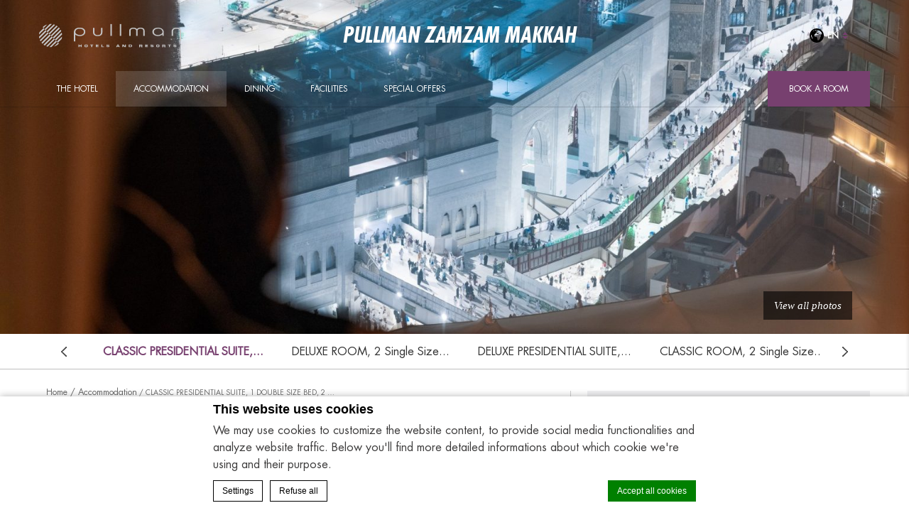

--- FILE ---
content_type: text/html; charset=UTF-8
request_url: https://www.pullman-zamzam-makkah.com/accommodation/classic-presidential-suite-1-double-size-bed-2-single-size-beds-haram-view/
body_size: 15573
content:
<!doctype html>
<!--[if lt IE 7 ]><html class="ie ie6 lang_en   " lang="ENH"><![endif]-->
<!--[if IE 7 ]><html class="ie ie7 lang_en   " lang="ENH"><![endif]-->
<!--[if IE 8 ]><html class="ie ie8 lang_en   " lang="ENH"><![endif]-->
<!--[if (gte IE 9)|!(IE)]><!-->
<html lang="ENH" class="lang_en   ">
<!--<![endif]-->
<head>
  <meta charset="UTF-8">
      <title>Pullman ZamZam Makkah - CLASSIC PRESIDENTIAL SUITE, 1 Double Size Bed, 2 Single Size Beds, Haram View</title>
        <meta name="description" content="A spacious 70 sq.m. Classic Presidential Suite Haram View includes two bedrooms, living/dining room elegantly rounded off.
The suite provided with free..." />
    <meta name="viewport" content="user-scalable=no, width=device-width, initial-scale=1, maximum-scale=1">
  <meta http-equiv="X-UA-Compatible" content="IE=edge">
  <meta name="msapplication-tap-highlight" content="no">
          <!-- DEdge Macaron plugin output ( macaron-utils.min.js ) -->
        <script no-loader type='text/javascript'>
            var dedge_macaron_enabled = true;
			!function(o){function _(n,e){return e.every(function(e){return-1!==n.indexOf(e)})}o.dedge_macaron_is_enabled=function(){return void 0!==o.dedge_macaron_enabled&&o.dedge_macaron_enabled},o.dedge_macaron_get_consent_categories=function(){if(!o.dedge_macaron_is_enabled())return["needed","prefs","stats","ads","unknown"];var e=function(e){e=("; "+document.cookie).split(`; ${e}=`);return 2===e.length?decodeURIComponent(e.pop().split(";").shift()):null}("_deCookiesConsent"),n=[];return n=!1!==e?JSON.parse(e):n},o.dedge_macaron_on_consent=function(e,n,d){d=d||function(){};function o(o,t,e,a){return function(e){var n;r||(o=Array.isArray(o)?o:[o],(n=dedge_macaron_get_consent_categories())&&n.length&&(_(n,o)||_(o,["any"]))?(r=!0,t(n,a,e)):d(n,a,e))}}var t,r=!1;document.addEventListener("_deCookiesConsentGivenVanilla",o(e,n,0,"consentgiven")),t=o(e,n,0,"docready"),/complete|loaded|interactive/.test(document.readyState)?t({detail:"DOMContentAlreadyLoaded"}):document.addEventListener("DOMContentLoaded",function(e){t(e)})},o.dedge_macaron_load_consent_dependent_sections=function(i){var s,e,n;"GIVEN"!==(i=i||"GIVEN")&&"DENIED"!==i||(s="[MacaronCDS("+i+")] ",e=function(){var r="data-macaron-consent-cat";"DENIED"===i&&(r="data-macaron-consent-denied-cat");var c=dedge_macaron_get_consent_categories(),e=jQuery('script[type="application/json"][data-macaron-aware="true"]['+r+"]");0<e.length&&e.each(function(e,n){var o=jQuery(this),t=o.attr(r),a=o.attr("id")||"unknown-"+i+"-"+e,e=(e=t.split(",")).map(function(e){return e.replace(/[^a-z]+/g,"")});if("GIVEN"===i?_(c,e):!_(c,e)){window.console&&console.log(s+"LOAD #"+a+" for "+t);try{var d=JSON.parse(o.text());o.after(d),o.remove()}catch(e){window.console&&console.log(s+"ERROR",e,o,t)}}else window.console&&console.log(s+"SKIP #"+a+". Required="+t+"; Current="+c.join(","))})},"undefined"==typeof jQuery?n=setInterval(function(){"undefined"!=typeof jQuery&&(clearInterval(n),e())},150):e())},o.dedge_macaron_on_consent("any",function(){o.dedge_macaron_load_consent_dependent_sections("GIVEN")}),o.dedge_macaron_on_consent("any",function(){o.dedge_macaron_load_consent_dependent_sections("DENIED")})}(window);        </script>
        
	<!-- This site is optimized with the Yoast SEO plugin v14.2 - https://yoast.com/wordpress/plugins/seo/ -->
	<meta name="robots" content="index, follow" />
	<meta name="googlebot" content="index, follow, max-snippet:-1, max-image-preview:large, max-video-preview:-1" />
	<meta name="bingbot" content="index, follow, max-snippet:-1, max-image-preview:large, max-video-preview:-1" />
	<link rel="canonical" href="https://www.pullman-zamzam-makkah.com/accommodation/classic-presidential-suite-1-double-size-bed-2-single-size-beds-haram-view/" />
	<meta property="og:locale" content="en_US" />
	<meta property="og:type" content="article" />
	<meta property="og:title" content="CLASSIC PRESIDENTIAL SUITE, 1 Double Size Bed, 2 Single Size Beds, Haram View - Pullman ZamZam Makkah" />
	<meta property="og:description" content="A spacious 70 sq.m. Classic Presidential Suite Haram View includes two bedrooms, living/dining room elegantly rounded off. The suite provided with free Internet, two 50&#8243;LED, &amp; 55&#8243; LED, and in-room Haram audio. tea-coffee making facility, sofa and two bathrooms." />
	<meta property="og:url" content="https://www.pullman-zamzam-makkah.com/accommodation/classic-presidential-suite-1-double-size-bed-2-single-size-beds-haram-view/" />
	<meta property="og:site_name" content="Pullman ZamZam Makkah" />
	<meta property="article:modified_time" content="2025-01-02T08:15:52+00:00" />
	<meta property="og:image" content="https://d2e5ushqwiltxm.cloudfront.net/wp-content/uploads/sites/102/2023/01/19113515/AHG08739-copy.jpg" />
	<meta property="og:image:width" content="2200" />
	<meta property="og:image:height" content="1467" />
	<meta name="twitter:card" content="summary" />
	<script type="application/ld+json" class="yoast-schema-graph">{"@context":"https://schema.org","@graph":[{"@type":"WebSite","@id":"https://www.pullman-zamzam-makkah.com/#website","url":"https://www.pullman-zamzam-makkah.com/","name":"Pullman ZamZam Makkah","description":"Just another LUB SG 1 Sites site","potentialAction":[{"@type":"SearchAction","target":"https://www.pullman-zamzam-makkah.com/?s={search_term_string}","query-input":"required name=search_term_string"}],"inLanguage":"ENH"},{"@type":"ImageObject","@id":"https://www.pullman-zamzam-makkah.com/accommodation/classic-presidential-suite-1-double-size-bed-2-single-size-beds-haram-view/#primaryimage","inLanguage":"ENH","url":"https://d2e5ushqwiltxm.cloudfront.net/wp-content/uploads/sites/102/2023/01/19113515/AHG08739-copy.jpg","width":2200,"height":1467},{"@type":"WebPage","@id":"https://www.pullman-zamzam-makkah.com/accommodation/classic-presidential-suite-1-double-size-bed-2-single-size-beds-haram-view/#webpage","url":"https://www.pullman-zamzam-makkah.com/accommodation/classic-presidential-suite-1-double-size-bed-2-single-size-beds-haram-view/","name":"CLASSIC PRESIDENTIAL SUITE, 1 Double Size Bed, 2 Single Size Beds, Haram View - Pullman ZamZam Makkah","isPartOf":{"@id":"https://www.pullman-zamzam-makkah.com/#website"},"primaryImageOfPage":{"@id":"https://www.pullman-zamzam-makkah.com/accommodation/classic-presidential-suite-1-double-size-bed-2-single-size-beds-haram-view/#primaryimage"},"datePublished":"2023-12-17T12:24:06+00:00","dateModified":"2025-01-02T08:15:52+00:00","inLanguage":"ENH","potentialAction":[{"@type":"ReadAction","target":["https://www.pullman-zamzam-makkah.com/accommodation/classic-presidential-suite-1-double-size-bed-2-single-size-beds-haram-view/"]}]}]}</script>
	<!-- / Yoast SEO plugin. -->


<link rel='dns-prefetch' href='//cdnjs.cloudflare.com' />
<link rel='dns-prefetch' href='//ajax.googleapis.com' />
<link rel='dns-prefetch' href='//s.w.org' />
<link rel='stylesheet' id='wp-block-library-css'  href='https://www.pullman-zamzam-makkah.com/wp-includes/css/dist/block-library/style.min.css' type='text/css' media='all' />
<link rel='https://api.w.org/' href='https://www.pullman-zamzam-makkah.com/wp-json/' />
<link rel='shortlink' href='https://www.pullman-zamzam-makkah.com/?p=779' />
<link rel="alternate" type="application/json+oembed" href="https://www.pullman-zamzam-makkah.com/wp-json/oembed/1.0/embed?url=https%3A%2F%2Fwww.pullman-zamzam-makkah.com%2Faccommodation%2Fclassic-presidential-suite-1-double-size-bed-2-single-size-beds-haram-view%2F" />
<link rel="alternate" type="text/xml+oembed" href="https://www.pullman-zamzam-makkah.com/wp-json/oembed/1.0/embed?url=https%3A%2F%2Fwww.pullman-zamzam-makkah.com%2Faccommodation%2Fclassic-presidential-suite-1-double-size-bed-2-single-size-beds-haram-view%2F&#038;format=xml" />
<script no-loader>var accor_gmaps_jsapi_signed_url = "https:\/\/maps.googleapis.com\/maps\/api\/js?v=3&libraries=places&key=AIzaSyBJuG1E1gSCqx-pEFtOn0UFFYg4s11Zrwo"</script><meta name="accor_post_id" content="779" />    <script>var _accor_ALL_status = true;</script>
        <script no-loader>var _accor_booking_measurement_start = new Date(); </script>
          <link rel="stylesheet" href="https://www.pullman-zamzam-makkah.com/wp-content/themes/pullman-template/css/critical.min.css" />
    <link rel="apple-touch-icon" sizes="57x57" href="https://www.pullman-zamzam-makkah.com/wp-content/themes/pullman-template/images/favicon/apple-touch-icon-57x57.png">
  <link rel="apple-touch-icon" sizes="60x60" href="https://www.pullman-zamzam-makkah.com/wp-content/themes/pullman-template/images/favicon/apple-touch-icon-60x60.png">
  <link rel="apple-touch-icon" sizes="72x72" href="https://www.pullman-zamzam-makkah.com/wp-content/themes/pullman-template/images/favicon/apple-touch-icon-72x72.png">
  <link rel="apple-touch-icon" sizes="76x76" href="https://www.pullman-zamzam-makkah.com/wp-content/themes/pullman-template/images/favicon/apple-touch-icon-76x76.png">
  <link rel="apple-touch-icon" sizes="114x114" href="https://www.pullman-zamzam-makkah.com/wp-content/themes/pullman-template/images/favicon/apple-touch-icon-114x114.png">
  <link rel="apple-touch-icon" sizes="120x120" href="https://www.pullman-zamzam-makkah.com/wp-content/themes/pullman-template/images/favicon/apple-touch-icon-120x120.png">
  <link rel="apple-touch-icon" sizes="144x144" href="https://www.pullman-zamzam-makkah.com/wp-content/themes/pullman-template/images/favicon/apple-touch-icon-144x144.png">
  <link rel="apple-touch-icon" sizes="152x152" href="https://www.pullman-zamzam-makkah.com/wp-content/themes/pullman-template/images/favicon/apple-touch-icon-152x152.png">
  <link rel="apple-touch-icon" sizes="180x180" href="https://www.pullman-zamzam-makkah.com/wp-content/themes/pullman-template/images/favicon/apple-touch-icon-180x180.png">
  <link rel="icon" type="image/png" href="https://www.pullman-zamzam-makkah.com/wp-content/themes/pullman-template/images/favicon/favicon-32x32.png" sizes="32x32">
  <link rel="icon" type="image/png" href="https://www.pullman-zamzam-makkah.com/wp-content/themes/pullman-template/images/favicon/favicon-194x194.png" sizes="194x194">
  <link rel="icon" type="image/png" href="https://www.pullman-zamzam-makkah.com/wp-content/themes/pullman-template/images/favicon/favicon-96x96.png" sizes="96x96">
  <link rel="icon" type="image/png" href="https://www.pullman-zamzam-makkah.com/wp-content/themes/pullman-template/images/favicon/android-chrome-192x192.png" sizes="192x192">
  <link rel="icon" type="image/png" href="https://www.pullman-zamzam-makkah.com/wp-content/themes/pullman-template/images/favicon/favicon-16x16.png" sizes="16x16">
  <link rel="manifest" href="https://www.pullman-zamzam-makkah.com/wp-content/themes/pullman-template/images/favicon/manifest.json">
  <link rel="mask-icon" href="https://www.pullman-zamzam-makkah.com/wp-content/themes/pullman-template/images/favicon/safari-pinned-tab.svg" color="#77406f">
  <link rel="shortcut icon" href="https://www.pullman-zamzam-makkah.com/wp-content/themes/pullman-template/images/favicon/favicon.ico">
  <meta name="msapplication-TileColor" content="#da532c">
  <meta name="msapplication-TileImage" content="https://www.pullman-zamzam-makkah.com/wp-content/themes/pullman-template/images/favicon/mstile-144x144.png">
  <meta name="msapplication-config" content="https://www.pullman-zamzam-makkah.com/wp-content/themes/pullman-template/images/favicon/browserconfig.xml">
  <meta name="theme-color" content="#ffffff">
  <script no-loader>var ajax_url = '/wp-admin/admin-ajax.php';</script>
  <script no-loader>
    var _hotel = {'lat' : 21.4178639, 'lng' : 39.825472, 'marker' : 'https://www.pullman-zamzam-makkah.com/wp-content/themes/pullman-template/images/pin-address.png', 'img_path' : 'https://www.pullman-zamzam-makkah.com/wp-content/themes/pullman-template/images/' };    var _choose_language = 'Choose your language'; var map_noplaces_text = 'No places were found!'; var map_directions_text = 'directions to the hotel'; var _lang = 'en';
    var _is_mobile = false, _mobile_folder = 'https://www.pullman-zamzam-makkah.com/wp-content/themes/pullman-template/mobile/';
  </script>
  <!--[if lt IE 9]><script src="//html5shim.googlecode.com/svn/trunk/html5.js"></script><![endif]-->
  </head>
<body class="page-template page-template-template-room page-template-template-room-php page page-id-779 page-child parent-pageid-11">
<script src='https://www.thehotelsnetwork.com/js/hotel_price_widget.js?hotel_id=1366105&property_id=1029226&account_key=934821D15B923CEB61EF5D7546D86658&#39' async></script>
<div id="container">
  <div id="wrapper">
    <div id="seobar">
            <h1>Pullman ZamZam Makkah - Luxury hotel - CLASSIC PRESIDENTIAL SUITE, 1 Double Size Bed, 2 Single Size Beds, Haram View</h1>
    </div>
    <header id="header">
      <div id="hotel">
        <div class="w-container">
          <div id="logo"><a data-xiti="transverse::logo" href="/"><img width="200" height="36" src="https://www.pullman-zamzam-makkah.com/wp-content/themes/pullman-template/images/logo/logo-pullman.svg" alt="Pullman ZamZam Makkah"/></a></div>
          <div id="hotel-name"><h2>Pullman ZamZam Makkah</h2></div>
          <div id="lang">
            <a href="javascript:void(0);"><span class="language_text">Languages</span><img width="20" height="20" class="globe" alt="globe" src="https://www.pullman-zamzam-makkah.com/wp-content/themes/pullman-template/images/icon-globe.svg"><span>en</span><img alt="language" width="8" height="10" src="https://www.pullman-zamzam-makkah.com/wp-content/themes/pullman-template/images/selector.svg"></a>
            <ul class="languages"><li class="icl-en"><a href="https://www.pullman-zamzam-makkah.com/accommodation/classic-presidential-suite-1-double-size-bed-2-single-size-beds-haram-view/" class="lang_sel_sel">English</a></li><li class="select">See this hotel on all.accor.com or brand website in other languages : <select><option>Select your language</option><option value="fr" data-url="https://all.accor.com/hotel/6036/index.fr.shtml">Français</option><option value="de" data-url="https://all.accor.com/hotel/6036/index.de.shtml">Deutsch</option><option value="es" data-url="https://all.accor.com/hotel/6036/index.es.shtml">Español</option><option value="pt-br" data-url="https://all.accor.com/hotel/6036/index.pt-br.shtml">Português (Brazil)</option><option value="id" data-url="https://all.accor.com/hotel/6036/index.id.shtml">Indonesia</option><option value="zh-hans" data-url="https://all.accor.com/hotel/6036/index.zh.shtml">简体中文</option><option value="pt" data-url="https://all.accor.com/hotel/6036/index.pt.shtml">Português</option><option value="it" data-url="https://all.accor.com/hotel/6036/index.it.shtml">Italiano</option><option value="nl" data-url="https://all.accor.com/hotel/6036/index.nl.shtml">Nederlands</option><option value="ja" data-url="https://all.accor.com/hotel/6036/index.ja.shtml">日本語</option><option value="pl" data-url="https://all.accor.com/hotel/6036/index.pl.shtml">Polski</option><option value="ru" data-url="https://all.accor.com/hotel/6036/index.ru.shtml">Русский</option><option value="ko" data-url="https://all.accor.com/hotel/6036/index.ko.shtml">한국어</option><option value="tr" data-url="https://all.accor.com/hotel/6036/index.tr.shtml">Türkçe</option><option value="ar" data-url="https://all.accor.com/hotel/6036/index.ar.shtml">العربية</option><option value="th" data-url="https://all.accor.com/hotel/6036/index.th.shtml">ไทย</option><option value="sv" data-url="https://all.accor.com/hotel/6036/index.sv.shtml">Svenska</option></select></li></ul>
          </div>
        </div>
        <nav><div class="w-container"><ul><li class="visible-mobile" style="display:none;"><a href="https://www.pullman-zamzam-makkah.com">Home</a></li><li class=" has-child set "><a data-xiti-clic="N" data-xiti="transverse::navigation::[The Hotel]" href="https://www.pullman-zamzam-makkah.com/">The Hotel</a><ul><li><a data-xiti-clic="N" data-xiti="transverse::navigation::[The Hotel]::[Gallery]" href="https://www.pullman-zamzam-makkah.com/the-hotel/gallery/">Gallery</a></li><li><a data-xiti-clic="N" data-xiti="transverse::navigation::[The Hotel]::[Contact]" href="https://www.pullman-zamzam-makkah.com/the-hotel/contact/">Contact</a></li><li><a data-xiti-clic="N" data-xiti="transverse::navigation::[The Hotel]::[MESSAGE FROM MANAGEMENT]" href="https://www.pullman-zamzam-makkah.com/the-hotel/message-from-management/">MESSAGE FROM MANAGEMENT</a></li></ul></li><li class=" active has-child set many "><a data-xiti-clic="N" data-xiti="transverse::navigation::[Accommodation]" href="https://www.pullman-zamzam-makkah.com/accommodation/">Accommodation</a><ul></ul></li><li class=" has-child set "><a data-xiti-clic="N" data-xiti="transverse::navigation::[Dining]" href="https://www.pullman-zamzam-makkah.com/dining/">Dining</a><ul><li><a data-xiti-clic="N" data-xiti="transverse::navigation::[Dining]::[Al Zahra]" href="https://www.pullman-zamzam-makkah.com/dining/al-zahra/">Al Zahra</a></li><li><a data-xiti-clic="N" data-xiti="transverse::navigation::[Dining]::[Al Amber]" href="https://www.pullman-zamzam-makkah.com/dining/al-amber/">Al Amber</a></li><li><a data-xiti-clic="N" data-xiti="transverse::navigation::[Dining]::[Al Yasmin]" href="https://www.pullman-zamzam-makkah.com/dining/al-yasmin/">Al Yasmin</a></li><li><a data-xiti-clic="N" data-xiti="transverse::navigation::[Dining]::[Tea Garden]" href="https://www.pullman-zamzam-makkah.com/dining/tea-lounge/">Tea Garden</a></li></ul></li><li class=" has-child set "><a data-xiti-clic="N" data-xiti="transverse::navigation::[Facilities]" href="https://www.pullman-zamzam-makkah.com/facilities/">Facilities</a><ul><li><a data-xiti-clic="N" data-xiti="transverse::navigation::[Facilities]::[Executive Lounge]" href="https://www.pullman-zamzam-makkah.com/facilities/executive-lounge/">Executive Lounge</a></li><li><a data-xiti-clic="N" data-xiti="transverse::navigation::[Facilities]::[Fitness]" href="https://www.pullman-zamzam-makkah.com/facilities/fitness/">Fitness</a></li><li><a data-xiti-clic="N" data-xiti="transverse::navigation::[Facilities]::[Enaya Spa]" href="https://www.pullman-zamzam-makkah.com/facilities/enaya-spa/">Enaya Spa</a></li><li><a data-xiti-clic="N" data-xiti="transverse::navigation::[Facilities]::[Car Parking]" href="https://www.pullman-zamzam-makkah.com/facilities/car-parking/">Car Parking</a></li></ul></li><li class=""><a data-xiti-clic="N" data-xiti="transverse::navigation::[Special offers]" href="https://www.pullman-zamzam-makkah.com/special-offers/">Special offers</a></li></ul></div></nav>      </div>
    </header>

    <div id="main_slideshow" class="loading"></div>
<div class="section room-nav">
	<div id="room-nav" class="section">
		<div class="w-container horizontal-nav horizontalNav-notprocessed">
						<a href="javascript:void(0);" class="previous_room">Previous room</a>
			<a href="javascript:void(0);" class="next_room">Next room</a>
			<div class="room_slider">
						<ul>
						<li class="room-active"><a data-xiti-clic="N" data-xiti="rooms::roomstype::navigation::[CLASSIC PRESIDENTIAL SUITE, 1 Double Size Bed, 2 Single Size Beds, Haram View]" title="CLASSIC PRESIDENTIAL SUITE, 1 Double Size Bed, 2 Single Size Beds, Haram View" href="https://www.pullman-zamzam-makkah.com/accommodation/classic-presidential-suite-1-double-size-bed-2-single-size-beds-haram-view/">CLASSIC PRESIDENTIAL SUITE,...</a></li>
						<li ><a data-xiti-clic="N" data-xiti="rooms::roomstype::navigation::[DELUXE ROOM, 2 Single Size Beds, Haram Courtyard View]" title="DELUXE ROOM, 2 Single Size Beds, Haram Courtyard View" href="https://www.pullman-zamzam-makkah.com/accommodation/deluxe-2single-haram-courtyard-view/">DELUXE ROOM, 2 Single Size...</a></li>
						<li ><a data-xiti-clic="N" data-xiti="rooms::roomstype::navigation::[DELUXE PRESIDENTIAL SUITE, 1 Double Size Bed, 2 Single Size Beds, Haram View]" title="DELUXE PRESIDENTIAL SUITE, 1 Double Size Bed, 2 Single Size Beds, Haram View" href="https://www.pullman-zamzam-makkah.com/accommodation/deluxe-presidential-suite-haram-view/">DELUXE PRESIDENTIAL SUITE,...</a></li>
						<li ><a data-xiti-clic="N" data-xiti="rooms::roomstype::navigation::[CLASSIC ROOM, 2 Single Size Beds, City View]" title="CLASSIC ROOM, 2 Single Size Beds, City View" href="https://www.pullman-zamzam-makkah.com/accommodation/classic-2single-city-view/">CLASSIC ROOM, 2 Single Size...</a></li>
						<li ><a data-xiti-clic="N" data-xiti="rooms::roomstype::navigation::[CLASSIC ROOM, 2 Single Size Beds, Haram View]" title="CLASSIC ROOM, 2 Single Size Beds, Haram View" href="https://www.pullman-zamzam-makkah.com/accommodation/classic-2single-haram-view/">CLASSIC ROOM, 2 Single Size...</a></li>
						<li ><a data-xiti-clic="N" data-xiti="rooms::roomstype::navigation::[DELUXE ROOM, 2 Single Size Beds, Haram View]" title="DELUXE ROOM, 2 Single Size Beds, Haram View" href="https://www.pullman-zamzam-makkah.com/accommodation/deluxe-2single-haram-view/">DELUXE ROOM, 2 Single Size...</a></li>
						<li ><a data-xiti-clic="N" data-xiti="rooms::roomstype::navigation::[CLASSIC PRESIDENTIAL SUITE, 1 Double Size Bed, 2 Single Size Beds, Partial Kaaba View]" title="CLASSIC PRESIDENTIAL SUITE, 1 Double Size Bed, 2 Single Size Beds, Partial Kaaba View" href="https://www.pullman-zamzam-makkah.com/accommodation/classic-presidential-suite-partial-kaaba-view/">CLASSIC PRESIDENTIAL SUITE,...</a></li>
						<li ><a data-xiti-clic="N" data-xiti="rooms::roomstype::navigation::[CLASSIC ROOM, 2 Single Size Beds, Partial Kaaba View]" title="CLASSIC ROOM, 2 Single Size Beds, Partial Kaaba View" href="https://www.pullman-zamzam-makkah.com/accommodation/classic-2single-partial-kaaba-view/">CLASSIC ROOM, 2 Single Size...</a></li>
						<li ><a data-xiti-clic="N" data-xiti="rooms::roomstype::navigation::[DELUXE PRESIDENTIAL SUITE, 1 Double Size Bed, 2 Single Size Beds, Partial Kaaba View]" title="DELUXE PRESIDENTIAL SUITE, 1 Double Size Bed, 2 Single Size Beds, Partial Kaaba View" href="https://www.pullman-zamzam-makkah.com/accommodation/deluxe-presidential-suite-partial-kaaba-view/">DELUXE PRESIDENTIAL SUITE,...</a></li>
						<li ><a data-xiti-clic="N" data-xiti="rooms::roomstype::navigation::[DELUXE ROOM, 2 Single Size Beds, Partial Kaaba View]" title="DELUXE ROOM, 2 Single Size Beds, Partial Kaaba View" href="https://www.pullman-zamzam-makkah.com/accommodation/deluxe-2single-partial-kaaba-view/">DELUXE ROOM, 2 Single Size...</a></li>
						<li ><a data-xiti-clic="N" data-xiti="rooms::roomstype::navigation::[CLASSIC ROOM, 3 Single Size Beds, City View]" title="CLASSIC ROOM, 3 Single Size Beds, City View" href="https://www.pullman-zamzam-makkah.com/accommodation/classic-3single-city-view/">CLASSIC ROOM, 3 Single Size...</a></li>
						<li ><a data-xiti-clic="N" data-xiti="rooms::roomstype::navigation::[CLASSIC ROOM, 3 Single Size Beds, Haram View]" title="CLASSIC ROOM, 3 Single Size Beds, Haram View" href="https://www.pullman-zamzam-makkah.com/accommodation/classic-3single-haram-view/">CLASSIC ROOM, 3 Single Size...</a></li>
						<li ><a data-xiti-clic="N" data-xiti="rooms::roomstype::navigation::[CLASSIC ROOM, 4 Single Size Beds, City View]" title="CLASSIC ROOM, 4 Single Size Beds, City View" href="https://www.pullman-zamzam-makkah.com/accommodation/classic-4single-city-view/">CLASSIC ROOM, 4 Single Size...</a></li>
						<li ><a data-xiti-clic="N" data-xiti="rooms::roomstype::navigation::[DELUXE JUNIOR SUITE, 2 Single Size Beds, City View]" title="DELUXE JUNIOR SUITE, 2 Single Size Beds, City View" href="https://www.pullman-zamzam-makkah.com/accommodation/deluxe-junior-suite-city-view/">DELUXE JUNIOR SUITE, 2...</a></li>
						<li ><a data-xiti-clic="N" data-xiti="rooms::roomstype::navigation::[CLASSIC EXECUTIVE SUITE, 1 King Size Bed, 2 Single Size Beds, City View]" title="CLASSIC EXECUTIVE SUITE, 1 King Size Bed, 2 Single Size Beds, City View" href="https://www.pullman-zamzam-makkah.com/accommodation/classic-executive-suite-city-view/">CLASSIC EXECUTIVE SUITE, 1...</a></li>
						<li ><a data-xiti-clic="N" data-xiti="rooms::roomstype::navigation::[CLASSIC EXECUTIVE SUITE, 1 King Size Bed, 2 Single Size Beds, Haram View]" title="CLASSIC EXECUTIVE SUITE, 1 King Size Bed, 2 Single Size Beds, Haram View" href="https://www.pullman-zamzam-makkah.com/accommodation/classic-executive-suite-haram-view/">CLASSIC EXECUTIVE SUITE, 1...</a></li>
						<li ><a data-xiti-clic="N" data-xiti="rooms::roomstype::navigation::[DELUXE EXECUTIVE SUITE, 1 King Size Bed, 2 Single Size Beds, Haram View]" title="DELUXE EXECUTIVE SUITE, 1 King Size Bed, 2 Single Size Beds, Haram View" href="https://www.pullman-zamzam-makkah.com/accommodation/deluxe-executive-suite-haram-view/">DELUXE EXECUTIVE SUITE, 1...</a></li>
						<li ><a data-xiti-clic="N" data-xiti="rooms::roomstype::navigation::[CLASSIC EXECUTIVE SUITE, 1 King Size Bed, 2 Single Size Beds, Partial Kaaba View]" title="CLASSIC EXECUTIVE SUITE, 1 King Size Bed, 2 Single Size Beds, Partial Kaaba View" href="https://www.pullman-zamzam-makkah.com/accommodation/classic-executive-suite-partial-kaaba-view/">CLASSIC EXECUTIVE SUITE, 1...</a></li>
						<li ><a data-xiti-clic="N" data-xiti="rooms::roomstype::navigation::[DELUXE EXECUTIVE SUITE, 1 King Size Bed, 2 Single Size Beds, Partial Kaaba View]" title="DELUXE EXECUTIVE SUITE, 1 King Size Bed, 2 Single Size Beds, Partial Kaaba View" href="https://www.pullman-zamzam-makkah.com/accommodation/deluxe-executive-suite-partial-kaaba-view/">DELUXE EXECUTIVE SUITE, 1...</a></li>
						<li ><a data-xiti-clic="N" data-xiti="rooms::roomstype::navigation::[CLASSIC PRESIDENTIAL SUITE, 1 Double Size Bed, 2 Single Size Beds, City View]" title="CLASSIC PRESIDENTIAL SUITE, 1 Double Size Bed, 2 Single Size Beds, City View" href="https://www.pullman-zamzam-makkah.com/accommodation/classic-presidential-suite-city-view/">CLASSIC PRESIDENTIAL SUITE,...</a></li>
						<li ><a data-xiti-clic="N" data-xiti="rooms::roomstype::navigation::[DELUXE PRESIDENTIAL SUITE, 1 Double Size Bed, 2 Single Size Beds, City View]" title="DELUXE PRESIDENTIAL SUITE, 1 Double Size Bed, 2 Single Size Beds, City View" href="https://www.pullman-zamzam-makkah.com/accommodation/deluxe-presidential-suite-city-view/">DELUXE PRESIDENTIAL SUITE,...</a></li>
						<li ><a data-xiti-clic="N" data-xiti="rooms::roomstype::navigation::[CLASSIC PRESIDENTIAL SUITE, 1 Double Size Bed, 2 Single Size Beds, Haram Courtyard View]" title="CLASSIC PRESIDENTIAL SUITE, 1 Double Size Bed, 2 Single Size Beds, Haram Courtyard View" href="https://www.pullman-zamzam-makkah.com/accommodation/classic-presidential-suite-haram-courtyard-view/">CLASSIC PRESIDENTIAL SUITE,...</a></li>
						<li ><a data-xiti-clic="N" data-xiti="rooms::roomstype::navigation::[DELUXE PRESIDENTIAL SUITE, 1 Double Size Bed, 2 Single Size Beds, Haram Courtyard View]" title="DELUXE PRESIDENTIAL SUITE, 1 Double Size Bed, 2 Single Size Beds, Haram Courtyard View" href="https://www.pullman-zamzam-makkah.com/accommodation/deluxe-presidential-suite-haram-courtyard-view/">DELUXE PRESIDENTIAL SUITE,...</a></li>
						<li ><a data-xiti-clic="N" data-xiti="rooms::roomstype::navigation::[DELUXE ROOM, 2 Single Size Beds, City View]" title="DELUXE ROOM, 2 Single Size Beds, City View" href="https://www.pullman-zamzam-makkah.com/accommodation/deluxe-2single-city-view/">DELUXE ROOM, 2 Single Size...</a></li>
						<li ><a data-xiti-clic="N" data-xiti="rooms::roomstype::navigation::[CLASSIC ROOM, 2 Single Size Beds, Haram Courtyard View]" title="CLASSIC ROOM, 2 Single Size Beds, Haram Courtyard View" href="https://www.pullman-zamzam-makkah.com/accommodation/classic-2single-haram-courtyard-view/">CLASSIC ROOM, 2 Single Size...</a></li>
						<li ><a data-xiti-clic="N" data-xiti="rooms::roomstype::navigation::[CLASSIC JUNIOR SUITE, 2 Single Size Beds, City View]" title="CLASSIC JUNIOR SUITE, 2 Single Size Beds, City View" href="https://www.pullman-zamzam-makkah.com/accommodation/classic-junior-suite-city-view/">CLASSIC JUNIOR SUITE, 2...</a></li>
						<li ><a data-xiti-clic="N" data-xiti="rooms::roomstype::navigation::[DELUXE EXECUTIVE SUITE, 1 King Size Bed, 2 Single Size Beds, City View]" title="DELUXE EXECUTIVE SUITE, 1 King Size Bed, 2 Single Size Beds, City View" href="https://www.pullman-zamzam-makkah.com/accommodation/deluxe-executive-suite-city-view/">DELUXE EXECUTIVE SUITE, 1...</a></li>
						</ul>
						</div>
					</div>
	</div>
</div>

<div class="w-container room-content">
    <div class="left-column">
		<!-- Generated by Accor Admin Customizations plugin -->
<div class="std_breadcrumb tpl_room"><ul itemscope itemtype="http://schema.org/BreadcrumbList" class="aac_bcrumb_list "><li itemprop="itemListElement" itemscope itemtype="http://schema.org/ListItem" class="aac_bcrumb_itm el_0 pid_925 typ_home"><a itemprop="item" href="https://www.pullman-zamzam-makkah.com/facilities/enaya-spa/"><span itemprop="name">Home</span></a><meta itemprop="position" content="1"/></li><li itemprop="itemListElement" itemscope itemtype="http://schema.org/ListItem" class="aac_bcrumb_itm el_1 pid_11 typ_ancestor"><a itemprop="item" href="https://www.pullman-zamzam-makkah.com/accommodation/"><span itemprop="name">Accommodation</span></a><meta itemprop="position" content="2"/></li><li itemprop="itemListElement" itemscope itemtype="http://schema.org/ListItem" class="aac_bcrumb_itm el_2 pid_779 typ_self"><a itemprop="item" href="https://www.pullman-zamzam-makkah.com/accommodation/classic-presidential-suite-1-double-size-bed-2-single-size-beds-haram-view/"><span itemprop="name">CLASSIC PRESIDENTIAL SUITE, 1 Double Size Bed, 2 &hellip;</span></a><meta itemprop="position" content="3"/></li></ul></div>		<h3>CLASSIC PRESIDENTIAL SUITE, 1 Double Size Bed, 2 Single Size Beds, Haram View</h3>
		<hr>
        <div><p>A spacious 70 sq.m. Classic Presidential Suite Haram View includes two bedrooms, living/dining room elegantly rounded off.<br />
The suite provided with free Internet, two 50&#8243;LED, &amp; 55&#8243; LED, and in-room Haram audio. tea-coffee making facility, sofa and two bathrooms.</p>
</div>		
				    </div>

	<aside>
		<div class="right-column">
						<div id="upscale">
                <img src="https://www.pullman-zamzam-makkah.com/wp-content/uploads/sites/102/2023/12/DSC09593-Edit-370x276.jpg" width="370" height="276" alt="deluxe-presidential-suite-1-double-size-bed-2-single-size-beds-haram-view">
								<h3><a  href="https://www.pullman-zamzam-makkah.com/accommodation/deluxe-presidential-suite-haram-view/">Upgrade to DELUXE PRESIDENTIAL SUITE, 1 Double Size Bed, 2 Single Size Beds, Haram View &gt;</a></h3>
				<p>A spacious 70 sq.m. Deluxe Presidential Suite Haram View includes two bedrooms, living/dining room elegantly rounded off.
The best choice suite provided with free Internet, Two...</p>
			</div>
						<div id="upsale">
				<figure>
										<a  href="https://www.pullman-zamzam-makkah.com/special-offers/" class="w-resp">
						<img class="resp" src="https://d2e5ushqwiltxm.cloudfront.net/wp-content/uploads/sites/102/2017/02/03134508/Homepage-IMG_0341-Copier_2-385x300.jpg" alt="special-offers" width="385" height="300">						<figcaption>
							<strong>Special offers</strong>
							<span class="btn">Read more</span>
						</figcaption>
					</a>
				</figure>
			</div>
					</div>
	</aside>

</div>

	<footer id="footer" class="section">
		<div id="footer-nav">
			<div class="w-container">
								<ul>
									<li><a class="" class="" href="https://all.accor.com/loyalty-program/reasonstojoin/index.en.shtml" data-xiti-clic="S" rel="external" target="_blank">Loyalty</a></li>
									<li><a class="footerhighlight" class="" href="https://www.pullman-zamzam-makkah.com/cookie-policy/">Cookie Policy</a></li>
								</ul>
								<ul class="social">
										<li><a data-xiti-clic="S" data-xiti="transverse::footer::facebook" href="https://www.facebook.com/pullmanzamzammakkah/?fref=ts" target="_blank"><img alt="facebook" width="50" height="50" src="https://www.pullman-zamzam-makkah.com/wp-content/themes/pullman-template/images/icon-facebook-white.svg"></a></li>
					                    <li><a data-xiti-clic="S" data-xiti="home::whatsapp" href="https://api.whatsapp.com/send?phone=966125715555" target="_blank"><img alt="whatsapp" width="43" height="43" src="https://www.pullman-zamzam-makkah.com/wp-content/themes/pullman-template/images/icon_whatsapp.svg"></a></li>
                    					<li><a data-xiti-clic="S" data-xiti="transverse::footer::linkedin" href="https://www.linkedin.com/company/pullman-zamzam-makkah" target="_blank"><img alt="linkedin" width="50" height="50" src="https://www.pullman-zamzam-makkah.com/wp-content/themes/pullman-template/images/icon-linkedin-white.svg"></a></li>
										<li><a data-xiti-clic="S" data-xiti="transverse::footer::twitter" href="https://twitter.com/PullmanMakkah" target="_blank"><img alt="twitter" width="50" height="50" src="https://www.pullman-zamzam-makkah.com/wp-content/themes/pullman-template/images/icon-twitter-white.svg"></a></li>
										<li><a data-xiti-clic="S" data-xiti="transverse::footer::instagram" href="https://www.instagram.com/pullmanmakkah/?hl=en" target="_blank"><img alt="instagram" width="50" height="50" src="https://www.pullman-zamzam-makkah.com/wp-content/themes/pullman-template/images/icon-instagram-white.svg"></a></li>
									</ul>
			</div>
		</div>
		<div id="footer-two">
			<div class="w-container">
				<div class="mobile_apps">
					<div>
						<div id="mobile_apps"><ul class="mobile_apps"><li class="google"><a target="_blank" rel="external" href="https://bok7.app.link/327WpI9o3W?%243p=a_custom_152976&~customer_keyword=Owned&~customer_placement=site&~customer_ad_name=Footer_minisite&~customer_ad_set_name=Pullman">&nbsp;</a></li><li class="apple"><a target="_blank" rel="external" href="https://bok7.app.link/327WpI9o3W?%243p=a_custom_152976&~customer_keyword=Owned&~customer_placement=site&~customer_ad_name=Footer_minisite&~customer_ad_set_name=Pullman">&nbsp;</a></li></ul></div><script>var _mobile_app_string = 'find all your <strong>pullman hotels</strong> <span><small>in</small> the mobile app<strong>accorhotels</strong> </span>';</script>					</div>
				</div>
				<h3>Pullman ZamZam Makkah</h3><br><p>Clock Tower Complex, King Abdel Aziz Endowment, 21955MAKKAH, SAUDI ARABIA<br>Phone: <strong class="ltr">(+966)1/25715555</strong> - Fax: <strong class="ltr">(+966)1/25715999</strong>
                </p>
                <div id="copyright">
					<div class="w-container">
											<p>&copy; 2025 Pullman&nbsp;|&nbsp;
											<a data-xiti="transverse::footer::contact" href="https://www.pullman-zamzam-makkah.com/the-hotel/contact/">Contact</a>
						&nbsp;|&nbsp;											<a data-xiti="transverse::footer::career" href="https://careers.accor.com/global/en/" rel="external" target="_blank">Careers</a>
						&nbsp;|&nbsp;											<a data-xiti="transverse::footer::legal_new" href="https://www.pullman-zamzam-makkah.com/legal-informations/">Legal informations</a>
											&nbsp;|&nbsp;<a rel="nofollow" target="_blank" href="https://www.d-edge.com/?utm_source=Accor_hotel_website&utm_medium=link&utm_campaign=credits">Website Design</a>						</p>
					</div>
				</div>
			</div>
      		</div>
	</footer>

	
	  <div class="main_slideshow">
    <ul class="cycle">
                <li>
            <img
              
 srcset="https://www.pullman-zamzam-makkah.com/wp-content/uploads/sites/102/2023/12/DSC03527-Edit-300x225.jpg 300w, https://www.pullman-zamzam-makkah.com/wp-content/uploads/sites/102/2023/12/DSC03527-Edit-1024x768.jpg 1024w, https://www.pullman-zamzam-makkah.com/wp-content/uploads/sites/102/2023/12/DSC03527-Edit-768x576.jpg 768w, https://www.pullman-zamzam-makkah.com/wp-content/uploads/sites/102/2023/12/DSC03527-Edit-1536x1152.jpg 1536w, https://www.pullman-zamzam-makkah.com/wp-content/uploads/sites/102/2023/12/DSC03527-Edit-370x276.jpg 370w, https://www.pullman-zamzam-makkah.com/wp-content/uploads/sites/102/2023/12/DSC03527-Edit.jpg 2000w, https://www.pullman-zamzam-makkah.com/wp-content/uploads/sites/102/2023/12/DSC03527-Edit.jpg 2x" 
sizes="(min-width: 300w) 300w, (min-width: 768w) 768w, (min-width: 1024w) 1024w, (min-width: 1200w) 1200w" 
              class="resp" src="https://www.pullman-zamzam-makkah.com/wp-content/uploads/sites/102/2023/12/DSC03527-Edit-724x357.jpg" width="724" height="357"
              data-fullsizeurl="https://www.pullman-zamzam-makkah.com/wp-content/uploads/sites/102/2023/12/DSC03527-Edit.jpg"
              alt="classic-presidential-suite-1-double-size-bed-2-single-size-beds-haram-view">
          </li>
                  <li>
            <img
              
 srcset="https://www.pullman-zamzam-makkah.com/wp-content/uploads/sites/102/2024/12/Corridor_00-300x200.jpg 300w, https://www.pullman-zamzam-makkah.com/wp-content/uploads/sites/102/2024/12/Corridor_00-1024x683.jpg 1024w, https://www.pullman-zamzam-makkah.com/wp-content/uploads/sites/102/2024/12/Corridor_00-768x512.jpg 768w, https://www.pullman-zamzam-makkah.com/wp-content/uploads/sites/102/2024/12/Corridor_00-1536x1024.jpg 1536w, https://www.pullman-zamzam-makkah.com/wp-content/uploads/sites/102/2024/12/Corridor_00-150x100.jpg 150w, https://www.pullman-zamzam-makkah.com/wp-content/uploads/sites/102/2024/12/Corridor_00.jpg 2048w, https://www.pullman-zamzam-makkah.com/wp-content/uploads/sites/102/2024/12/Corridor_00.jpg 2x" 
sizes="(min-width: 300w) 300w, (min-width: 768w) 768w, (min-width: 1024w) 1024w, (min-width: 1200w) 1200w" 
              class="resp" src="https://www.pullman-zamzam-makkah.com/wp-content/uploads/sites/102/2024/12/Corridor_00-724x357.jpg" width="724" height="357"
              data-fullsizeurl="https://www.pullman-zamzam-makkah.com/wp-content/uploads/sites/102/2024/12/Corridor_00.jpg"
              alt="classic-presidential-suite-1-double-size-bed-2-single-size-beds-haram-view">
          </li>
                  <li>
            <img
              
 srcset="https://www.pullman-zamzam-makkah.com/wp-content/uploads/sites/102/2023/01/AHG08842-copy-300x200.jpg 300w, https://www.pullman-zamzam-makkah.com/wp-content/uploads/sites/102/2023/01/AHG08842-copy-1024x683.jpg 1024w, https://www.pullman-zamzam-makkah.com/wp-content/uploads/sites/102/2023/01/AHG08842-copy-768x512.jpg 768w, https://www.pullman-zamzam-makkah.com/wp-content/uploads/sites/102/2023/01/AHG08842-copy-1536x1024.jpg 1536w, https://www.pullman-zamzam-makkah.com/wp-content/uploads/sites/102/2023/01/AHG08842-copy-2048x1366.jpg 2048w, https://www.pullman-zamzam-makkah.com/wp-content/uploads/sites/102/2023/01/AHG08842-copy-150x100.jpg 150w, https://www.pullman-zamzam-makkah.com/wp-content/uploads/sites/102/2023/01/AHG08842-copy.jpg 2x" 
sizes="(min-width: 300w) 300w, (min-width: 768w) 768w, (min-width: 1024w) 1024w, (min-width: 1200w) 1200w" 
              class="resp" src="https://www.pullman-zamzam-makkah.com/wp-content/uploads/sites/102/2023/01/AHG08842-copy-724x357.jpg" width="724" height="357"
              data-fullsizeurl="https://www.pullman-zamzam-makkah.com/wp-content/uploads/sites/102/2023/01/AHG08842-copy.jpg"
              alt="classic-presidential-suite-1-double-size-bed-2-single-size-beds-haram-view">
          </li>
                  <li>
            <img
              
 srcset="https://www.pullman-zamzam-makkah.com/wp-content/uploads/sites/102/2023/01/AHG08769-copy-300x200.jpg 300w, https://www.pullman-zamzam-makkah.com/wp-content/uploads/sites/102/2023/01/AHG08769-copy-1024x683.jpg 1024w, https://www.pullman-zamzam-makkah.com/wp-content/uploads/sites/102/2023/01/AHG08769-copy-768x512.jpg 768w, https://www.pullman-zamzam-makkah.com/wp-content/uploads/sites/102/2023/01/AHG08769-copy-1536x1024.jpg 1536w, https://www.pullman-zamzam-makkah.com/wp-content/uploads/sites/102/2023/01/AHG08769-copy-2048x1366.jpg 2048w, https://www.pullman-zamzam-makkah.com/wp-content/uploads/sites/102/2023/01/AHG08769-copy-150x100.jpg 150w, https://www.pullman-zamzam-makkah.com/wp-content/uploads/sites/102/2023/01/AHG08769-copy.jpg 2x" 
sizes="(min-width: 300w) 300w, (min-width: 768w) 768w, (min-width: 1024w) 1024w, (min-width: 1200w) 1200w" 
              class="resp" src="https://www.pullman-zamzam-makkah.com/wp-content/uploads/sites/102/2023/01/AHG08769-copy-724x357.jpg" width="724" height="357"
              data-fullsizeurl="https://www.pullman-zamzam-makkah.com/wp-content/uploads/sites/102/2023/01/AHG08769-copy.jpg"
              alt="classic-presidential-suite-1-double-size-bed-2-single-size-beds-haram-view">
          </li>
                  <li>
            <img
              
 srcset="https://d2e5ushqwiltxm.cloudfront.net/wp-content/uploads/sites/102/2023/01/19113515/AHG08739-copy-300x200.jpg 300w, https://d2e5ushqwiltxm.cloudfront.net/wp-content/uploads/sites/102/2023/01/19113515/AHG08739-copy-1024x683.jpg 1024w, https://d2e5ushqwiltxm.cloudfront.net/wp-content/uploads/sites/102/2023/01/19113515/AHG08739-copy-768x512.jpg 768w, https://d2e5ushqwiltxm.cloudfront.net/wp-content/uploads/sites/102/2023/01/19113515/AHG08739-copy-1536x1024.jpg 1536w, https://d2e5ushqwiltxm.cloudfront.net/wp-content/uploads/sites/102/2023/01/19113515/AHG08739-copy-2048x1366.jpg 2048w, https://d2e5ushqwiltxm.cloudfront.net/wp-content/uploads/sites/102/2023/01/19113515/AHG08739-copy-150x100.jpg 150w, https://d2e5ushqwiltxm.cloudfront.net/wp-content/uploads/sites/102/2023/01/19113515/AHG08739-copy.jpg 2x" 
sizes="(min-width: 300w) 300w, (min-width: 768w) 768w, (min-width: 1024w) 1024w, (min-width: 1200w) 1200w" 
              class="resp" src="https://d2e5ushqwiltxm.cloudfront.net/wp-content/uploads/sites/102/2023/01/19113515/AHG08739-copy-724x357.jpg" width="724" height="357"
              data-fullsizeurl="https://d2e5ushqwiltxm.cloudfront.net/wp-content/uploads/sites/102/2023/01/19113515/AHG08739-copy.jpg"
              alt="classic-presidential-suite-1-double-size-bed-2-single-size-beds-haram-view">
          </li>
            </ul>
  </div>
  <div class="see-gallery">
    <a data-xiti="transverse::viewphotos"
       href="https://www.pullman-zamzam-makkah.com/the-hotel/gallery/" >View all photos</a>
  </div>
	
	<a href="javascript:void(0);" data-xiti="transverse::bookaroom" id="book_button">Book a room</a>
<div id="book_panel">
	<form id="bookingform">
		<strong>Book a room</strong>
		<input type="hidden" name="brand" value="pullman" />
		<input type="hidden" name="destination" value="6036" />
		<input type="hidden" name="code_langue" value="en" />
		<div class="field checkin text">
			<label for="checkin">Check in</label>
			<input type="text" name="checkin" id="checkin" class="text" />
		</div>
		<div class="field checkout text">
			<label for="checkout">Check out</label>
			<input type="text" name="checkout" id="checkout" class="text" />
		</div>
		<div class="field adults select">
			<label for="adultNumber">Adults</label>
			<select name="adultNumber" id="adultNumber" class="text">
							<option value="1">1</option>
							<option value="2">2</option>
							<option value="3">3</option>
							<option value="4">4</option>
						</select>
		</div>
		<div class="field children select">
			<label for="childrenNumber">Children</label>
			<select name="childrenNumber" id="childrenNumber" class="text">
							<option value="0">0</option>
							<option value="1">1</option>
							<option value="2">2</option>
							<option value="3">3</option>
						</select>
		</div>
		<!-- Age of first child -->
		<div class="field childrenAge0 select">
			<label for="childrenAge0">Age of first child</label>
			<select name="childrenAge0" id="childrenAge0" class="text">
							<option value="0">0-1</option>
							<option value="1">1</option>
							<option value="2">2</option>
							<option value="3">3</option>
							<option value="4">4</option>
							<option value="5">5</option>
							<option value="6">6</option>
							<option value="7">7</option>
							<option value="8">8</option>
							<option value="9">9</option>
							<option value="10">10</option>
							<option value="11">11</option>
							<option value="12">12</option>
						</select>
		</div>
		<!-- Age of second child -->
		<div class="field childrenAge1 select">
			<label for="childrenAge1">Age of second child</label>
			<select name="childrenAge1" id="childrenAge1" class="text">
							<option value="0">0-1</option>
							<option value="1">1</option>
							<option value="2">2</option>
							<option value="3">3</option>
							<option value="4">4</option>
							<option value="5">5</option>
							<option value="6">6</option>
							<option value="7">7</option>
							<option value="8">8</option>
							<option value="9">9</option>
							<option value="10">10</option>
							<option value="11">11</option>
							<option value="12">12</option>
						</select>
		</div>
		<!-- Age of third child -->
		<div class="field childrenAge2 select">
			<label for="childrenAge2">Age of third child</label>
			<select name="childrenAge2" id="childrenAge2" class="text">
							<option value="0">0-1</option>
							<option value="1">1</option>
							<option value="2">2</option>
							<option value="3">3</option>
							<option value="4">4</option>
							<option value="5">5</option>
							<option value="6">6</option>
							<option value="7">7</option>
							<option value="8">8</option>
							<option value="9">9</option>
							<option value="10">10</option>
							<option value="11">11</option>
							<option value="12">12</option>
						</select>
		</div>
		<div class="field checkin text">
			<label for="fidelityCardNumber">Loyalty Card</label>
			<input type="text" name="fidelityCardNumber" id="fidelityCardNumber" class="text" />
		</div>
		<div class="field checkin text">
			<label for="preferredCode">Preferential code</label>
			<input type="text" name="preferredCode" id="preferredCode" class="text" />
		</div>
		<div class="field submit">
			<input data-xiti-clic="S" type="submit" data-xiti="transverse::popin::book" value="Book Now" name="booknow" class="submit_button">
		</div>
		<div style="clear:both;"></div>
		<img src="https://www.pullman-zamzam-makkah.com/wp-content/themes/pullman-template/images/icon-close.svg" class="book_close" alt="close">
	</form>
</div>
<div class="book_overlay"></div>
	
	<div id="gallery_popin"></div>
	
	</div>
	</div>
				<script type="text/javascript" no-loader>
		window.accorBookingArgs = {"brand":"pullman","destination":"6036","code_langue":"gb","merchantid":"MS-6036","force_currency":false,"useAccorTrackingDecorator":true};
	</script>
	        <!-- Accor Tracking Decorator by accor booking plugin-->
        <script type="text/javascript" no-loader>
            // Create the variable if it doesn't exist
            var _AccorTrackingDecorator = _AccorTrackingDecorator || {};

            _AccorTrackingDecorator.config = {"merchantid":"MS-6036","hotelID":"6036","handleGoogleAnalytics":true,"autoDecorate":true,"debug":false,"isBrandSite":false,"brandName":"pullman"};

                    </script>
                    <script async src="//staticaws.fbwebprogram.com/accor_tracking_decorator/decorator.js"></script>
                    <!-- ACCOR APP PUSH -->
        <div class="__aap_container __aap_theme_pullman-template" style="display: none;">
            <div class="__aap_banner">
                <a class="__aap_link" href="https://bok7.app.link/dhyTBSZo3W?%243p=a_custom_152976&amp;~customer_keyword=Owned&amp;~customer_placement=site&amp;~customer_ad_name=Smart_app_banner_minisite&amp;~customer_ad_set_name=Pullman" target="_blank">
                    <span class="__aap_logo"></span>
                    <span class="__aap_message">The best of Pullman with Accor App</span>
                </a>
                <a class="__aap_close" href="javascript:void(0);">Close</a>
            </div>
        </div>
        <style>.__aap_banner,.__aap_link{-webkit-box-direction:normal;-webkit-box-orient:horizontal}.__aap_container{position:fixed;top:0;left:0;width:100%;z-index:999999999;background:#ccc;padding:0 5px;height:70px;-webkit-box-sizing:border-box;-moz-box-sizing:border-box;box-sizing:border-box;display:-webkit-box;display:-webkit-flex;display:-moz-flex;display:-ms-flexbox;display:flex;-webkit-box-pack:center;-ms-flex-pack:center;-webkit-justify-content:center;-moz-justify-content:center;justify-content:center;-webkit-box-align:center;-ms-flex-align:center;-webkit-align-items:center;-moz-align-items:center;align-items:center}.__aap_container *{-webkit-box-sizing:border-box;-moz-box-sizing:border-box;box-sizing:border-box}.__aap_banner{-webkit-border-radius:10px;-moz-border-radius:10px;border-radius:10px;background:#fff;padding:5px 5px 7px;-webkit-box-shadow:1px 1px 2px rgba(0,0,0,.3);-moz-box-shadow:1px 1px 2px rgba(0,0,0,.3);box-shadow:1px 1px 2px rgba(0,0,0,.3);display:-webkit-box;display:-webkit-flex;display:-moz-flex;display:-ms-flexbox;display:flex;-webkit-flex-direction:row;-moz-flex-direction:row;-ms-flex-direction:row;flex-direction:row;-webkit-box-align:center;-ms-flex-align:center;-webkit-align-items:center;-moz-align-items:center;align-items:center;-webkit-box-pack:justify;-ms-flex-pack:justify;-webkit-justify-content:space-between;-moz-justify-content:space-between;justify-content:space-between}.__aap_close,.__aap_logo{text-decoration:none;background-color:transparent;background-attachment:scroll;background-repeat:no-repeat;background-position:center center}.__aap_banner:after,.__aap_banner:before{content:'';display:table;clear:both}.__aap_link{display:-webkit-box;display:-webkit-flex;display:-moz-flex;display:-ms-flexbox;display:flex;-webkit-flex-direction:row;-moz-flex-direction:row;-ms-flex-direction:row;flex-direction:row;-webkit-box-align:center;-ms-flex-align:center;-webkit-align-items:center;-moz-align-items:center;align-items:center;text-decoration:none}.__aap_link:after,.__aap_link:before{content:'';display:table;clear:both}.__aap_logo{-webkit-box-flex:0;-webkit-flex-grow:0;-moz-flex-grow:0;-ms-flex-positive:0;flex-grow:0;-webkit-flex-shrink:0;-moz-flex-shrink:0;-ms-flex-negative:0;flex-shrink:0;-webkit-flex-basis:40px;-moz-flex-basis:40px;-ms-flex-preferred-size:40px;flex-basis:40px;background-image:url(/wp-content/plugins/accor-app-push/img/accor-logo.svg);background-size:contain;height:50px;width:50px;margin-right:10px}html.lang_ar .__aap_logo{margin-right:0;margin-left:10px}.__aap_message{font-size:14px;line-height:140%;color:#333;font-style:normal;font-weight:400;text-decoration:none}.__aap_close{display:block;width:34px;height:34px;overflow:hidden;text-indent:-9999px;margin-top:-3px;background-image:url(/wp-content/plugins/accor-app-push/img/close.svg);background-size:15px}html.__aap_banner_visible #container,html.__aap_banner_visible #header{margin-top:70px}html.__aap_banner_visible #header{-webkit-transition:-webkit-transform .3s ease;-moz-transition:-moz-transform .3s ease;-ms-transition:-ms-transform .3s ease;-o-transition:-o-transform .3s ease;transition:transform .3s ease}html.__aap_banner_visible .__aap_container{-webkit-transition:all .3s ease;-moz-transition:all .3s ease;-ms-transition:all .3s ease;-o-transition:all .3s ease;transition:all .3s ease}html.__aap_banner_visible body.flexpanel-active .__aap_container{-webkit-transform:translate(-80%,0);-moz-transform:translate(-80%,0);-ms-transform:translate(-80%,0);-o-transform:translate(-80%,0);transform:translate(-80%,0)}html.__aap_banner_visible.lang_ar body.flexpanel-active .__aap_container{-webkit-transform:translate(80%,0);-moz-transform:translate(80%,0);-ms-transform:translate(80%,0);-o-transform:translate(80%,0);transform:translate(80%,0)}html.__aap_banner_visible .__aap_container .__aap_message{font-family:FuturaStd-Book,sans-serif;color:#3d3c3c;font-size:16px}</style>
        <script no-loader>!function(i,a,o){if(void 0!==i&&void 0!==a){i.constructor!==Array&&(i=[i]),void 0===o&&(o=100);var e=function(i){i=i.split(".");for(var a=window[i.shift()];a&&i.length;)a=a[i.shift()];return void 0!==a},n="$_onAvailableIntervals",t="$_onAvailableCallbacks";window[n]=window[n]||[],window[t]=window[t]||[],window[t].push(a);var r=window[t].length-1;window[n].push(setInterval((c=r,s=i,function(){for(var i=!0,a=0;a<s.length;a++)i=i&&e(s[a]);i&&(clearInterval(window[n][c]),void 0!==window[t][c]&&window[t][c]())}),o))}var c,s}(["jQuery"],function(){var c;(c=jQuery)(document).ready(function(){var i="__aap_banner_visible",e="aap_banner_closed",a=c("html"),o=c(".__aap_container"),n=c(".__aap_close"),t=c(".__aap_link");function r(){!function(i,a,o){var e="";if(o){var n=new Date;n.setTime(n.getTime()+24*o*60*60*1e3),e="; expires="+n.toUTCString()}document.cookie=i+"="+(a||"")+e+"; path=/"}(e,"YES",60),o.fadeOut("fast"),a.removeClass(i)}(function(){if(a=!1,i=navigator.userAgent||navigator.vendor||window.opera,(/(android|bb\d+|meego).+mobile|avantgo|bada\/|blackberry|blazer|compal|elaine|fennec|hiptop|iemobile|ip(hone|od)|iris|kindle|lge |maemo|midp|mmp|mobile.+firefox|netfront|opera m(ob|in)i|palm( os)?|phone|p(ixi|re)\/|plucker|pocket|psp|series(4|6)0|symbian|treo|up\.(browser|link)|vodafone|wap|windows ce|xda|xiino|android|ipad|playbook|silk/i.test(i)||/1207|6310|6590|3gso|4thp|50[1-6]i|770s|802s|a wa|abac|ac(er|oo|s\-)|ai(ko|rn)|al(av|ca|co)|amoi|an(ex|ny|yw)|aptu|ar(ch|go)|as(te|us)|attw|au(di|\-m|r |s )|avan|be(ck|ll|nq)|bi(lb|rd)|bl(ac|az)|br(e|v)w|bumb|bw\-(n|u)|c55\/|capi|ccwa|cdm\-|cell|chtm|cldc|cmd\-|co(mp|nd)|craw|da(it|ll|ng)|dbte|dc\-s|devi|dica|dmob|do(c|p)o|ds(12|\-d)|el(49|ai)|em(l2|ul)|er(ic|k0)|esl8|ez([4-7]0|os|wa|ze)|fetc|fly(\-|_)|g1 u|g560|gene|gf\-5|g\-mo|go(\.w|od)|gr(ad|un)|haie|hcit|hd\-(m|p|t)|hei\-|hi(pt|ta)|hp( i|ip)|hs\-c|ht(c(\-| |_|a|g|p|s|t)|tp)|hu(aw|tc)|i\-(20|go|ma)|i230|iac( |\-|\/)|ibro|idea|ig01|ikom|im1k|inno|ipaq|iris|ja(t|v)a|jbro|jemu|jigs|kddi|keji|kgt( |\/)|klon|kpt |kwc\-|kyo(c|k)|le(no|xi)|lg( g|\/(k|l|u)|50|54|\-[a-w])|libw|lynx|m1\-w|m3ga|m50\/|ma(te|ui|xo)|mc(01|21|ca)|m\-cr|me(rc|ri)|mi(o8|oa|ts)|mmef|mo(01|02|bi|de|do|t(\-| |o|v)|zz)|mt(50|p1|v )|mwbp|mywa|n10[0-2]|n20[2-3]|n30(0|2)|n50(0|2|5)|n7(0(0|1)|10)|ne((c|m)\-|on|tf|wf|wg|wt)|nok(6|i)|nzph|o2im|op(ti|wv)|oran|owg1|p800|pan(a|d|t)|pdxg|pg(13|\-([1-8]|c))|phil|pire|pl(ay|uc)|pn\-2|po(ck|rt|se)|prox|psio|pt\-g|qa\-a|qc(07|12|21|32|60|\-[2-7]|i\-)|qtek|r380|r600|raks|rim9|ro(ve|zo)|s55\/|sa(ge|ma|mm|ms|ny|va)|sc(01|h\-|oo|p\-)|sdk\/|se(c(\-|0|1)|47|mc|nd|ri)|sgh\-|shar|sie(\-|m)|sk\-0|sl(45|id)|sm(al|ar|b3|it|t5)|so(ft|ny)|sp(01|h\-|v\-|v )|sy(01|mb)|t2(18|50)|t6(00|10|18)|ta(gt|lk)|tcl\-|tdg\-|tel(i|m)|tim\-|t\-mo|to(pl|sh)|ts(70|m\-|m3|m5)|tx\-9|up(\.b|g1|si)|utst|v400|v750|veri|vi(rg|te)|vk(40|5[0-3]|\-v)|vm40|voda|vulc|vx(52|53|60|61|70|80|81|83|85|98)|w3c(\-| )|webc|whit|wi(g |nc|nw)|wmlb|wonu|x700|yas\-|your|zeto|zte\-/i.test(i.substr(0,4)))&&(a=!0),!a)return!1;var i,a,o=function(i){for(var a=i+"=",o=document.cookie.split(";"),e=0;e<o.length;e++){for(var n=o[e];" "==n.charAt(0);)n=n.substring(1,n.length);if(0==n.indexOf(a))return n.substring(a.length,n.length)}return null}(e);return null==o||"YES"!==o})()&&(a.addClass(i),o.fadeIn("fast")),n.click(r),t.click(r)})});</script>
                    <!-- Event tracking -->
            <script no-loader>
                var _accor_event_tracking_params = {"gua_ids":["UA-91780723-7"],"ga4_ids":["G-E8RR22BTP3"],"hotel_brand":"pullman","enable_experimental_mode":false,"domain":"www.pullman-zamzam-makkah.com"};
                (function (w, d, s, u) {
                    for (var i = 0; i < u.length; i++) {
                        var f = d.getElementsByTagName(s)[0],
                            j = d.createElement(s);
                        j.async = true;
                        j.src = u[i];
                        f.parentNode.insertBefore(j, f)
                    }
                })(window, document, 'script', ["https:\/\/www.pullman-zamzam-makkah.com\/wp-content\/plugins\/accor-gtm\/js\/event_tracking.min.js","https:\/\/www.pullman-zamzam-makkah.com\/wp-content\/themes\/pullman-template\/js\/event_tracking.js"]);
            </script>
            <!-- End Event tracking -->
            			<script>
				// Avoids auto load of tagmanagers
                window.fb_cookie_law = window.fb_cookie_law || {};
                __deCookieAccorGTMCustomerGTMAction = "always";
			</script>
		                <!-- Google Tag Manager DataLayer -->
            <script type="text/javascript" no-loader>
                var dataLayer =
                [ {"hotel_id":"6036","hotel_name":"Pullman Zamzam Makkah","hotel_city":"Makkah","hotel_country":"SAUDI ARABIA","hotel_brand":"pullman","gua_id":"UA-91780723-7","gua_id_hotel":"","gua_id_extra":"","gua_id_pullman":"UA-91780723-7","gua_id_hotel_pullman":"","gua_id_extra_pullman":"","ga4_id":"G-E8RR22BTP3","ga4_id_hotel":"","ga4_id_extra":"","ga4_id_pullman":"G-E8RR22BTP3","ga4_id_hotel_pullman":"","ga4_id_extra_pullman":"","site_domain":"www.pullman-zamzam-makkah.com","site_url":"https:\/\/www.pullman-zamzam-makkah.com","page_language":"en","device_type":"desktop","page_type":"room","sojern_pixel_id":"NONE"} ];
            </script>
                    <script no-loader>
            AccorTagManagersAreLoaded = false;
            AccorTagManagers = [];
                                AccorTagManagers.push(function () {
                        (function (w,d,s,l,i){w[l]= w[l]||[];w[l].push({'gtm.start': new Date().getTime(), event: 'gtm.js'});
                            var f = d.getElementsByTagName(s)[0],j = d.createElement(s), dl = l != 'dataLayer' ? '&l=' + l : '';
                            j.async = true; j.src = '//www.googletagmanager.com/gtm.js?id=' + i + dl;
                            f.parentNode.insertBefore(j, f);
                        })(window, document, 'script', "dataLayer", "GTM-TVWPC8");
                    });
                        function loadAllTagManagers() {
                if (AccorTagManagersAreLoaded) {
                    return;
                }
                AccorTagManagersAreLoaded = true;
                if (window.console && console.log) {
                    console.log("Loading GTM");
                }
                for (var i=0; i<AccorTagManagers.length; i++) {
                    AccorTagManagers[i]();
                }
            }
            //FallBack for websites not using fb-cookie-law
            setTimeout(function() {
                if (typeof fb_cookie_law === 'undefined') {
                    loadAllTagManagers();
                }
            }, 100);
        </script>
                    <script>
                /* Magic ahead */
                (function() {
                    function loadTagManagers() {
                        if (typeof AccorTagManagersAreLoaded !== 'undefined' && AccorTagManagersAreLoaded) {
                            return;
                        }
                        AccorTagManagersAreLoaded = true;
                        if (window.console && console.log) {
                            console.log("Loading GTM in Macaron Mode");
                        }
                        for (var i=0; i<AccorTagManagers.length; i++) {
                            if (i == 0) {
                                // Global GTM is always loaded. consent is managed with triggers!!
                                AccorTagManagers[i]();
                            } else {
                                switch (__deCookieAccorGTMCustomerGTMAction) {
                                    case 'always':
                                        AccorTagManagers[i]();
                                        break;
                                    case 'prefs':
                                    case 'stats':
                                    case 'ads':
                                    case 'unknown':
                                        dedge_macaron_on_consent(
                                            __deCookieAccorGTMCustomerGTMAction,
                                            (function(fn) {
                                                return function() {
                                                    fn();
                                                };
                                            })(AccorTagManagers[i]),
                                            (function(index) {
                                                return function() {
                                                    window.console && console.log('Denied consent for '+ __deCookieAccorGTMCustomerGTMAction +', Skipping GTM', index);
                                                };
                                            })(i)

                                        );
                                        break;
                                    case 'never':
                                    default:
                                        window.console && console.log('Skipping GTM', i);
                                        break;
                                }
                            }

                        }
                    }
                    loadTagManagers();
                })();
            </script>
            <link rel='stylesheet' href='https://www.pullman-zamzam-makkah.com/wp-content/plugins/accor-admin-customizations/css/breadcrumb/pullman-template.css' type='text/css' media='all'/><script type='text/javascript' src='//cdnjs.cloudflare.com/ajax/libs/jquery/1.8.3/jquery.min.js?'></script>
<script type='text/javascript' src='https://www.pullman-zamzam-makkah.com/wp-content/themes/pullman-template/js/jquery-ui.min.js?' defer x=''></script>
<script type='text/javascript' src='https://www.pullman-zamzam-makkah.com/wp-content/themes/pullman-template/js/jquery.ui.datepicker.min.js?' defer x=''></script><script type='text/javascript' src='https://www.pullman-zamzam-makkah.com/wp-content/plugins/accor-booking/js/booking.min.js?' defer x=''></script>
<script type='text/javascript' src='https://www.pullman-zamzam-makkah.com/wp-content/themes/pullman-template/js/jquery.cycle2.min.js?' defer x=''></script>
<script type='text/javascript' src='https://ajax.googleapis.com/ajax/libs/webfont/1.6.26/webfont.js?' defer x=''></script>
<script type='text/javascript' src='https://www.pullman-zamzam-makkah.com/wp-content/themes/pullman-template/js/jquery.fancybox.pack.js?' defer x=''></script>
<script type='text/javascript' src='https://www.pullman-zamzam-makkah.com/wp-content/themes/pullman-template/js/jquery.resizeCenter.js?' defer x=''></script>
<script type='text/javascript' src='https://www.pullman-zamzam-makkah.com/wp-content/themes/pullman-template/js/i18n/jquery.ui.datepicker-en.js?' defer x=''></script>
<script type='text/javascript' src='https://www.pullman-zamzam-makkah.com/wp-content/themes/pullman-template/js/function.js?' defer x=''></script>
        <!-- DEdge Macaron plugin output -->
        <script no-loader type='text/javascript'>
            __deCookieToken = "eyJhbGciOiJIUzI1NiIsInR5cCI6IkpXVCJ9.eyJzY29wZXMiOiJ3d3cucHVsbG1hbi16YW16YW0tbWFra2FoLmNvbSIsImlhdCI6MTYzMDUwNzM1NCwianRpIjoiNTQ5ZTk1MjktY2VkMC00Y2FjLTgwYWQtOTc2NzE1NzIyMDk3In0.N2b59AS9bRi8UgfIPIoJNisQAc_wlR_v6IYFo1hy1k8";
            __deCookiesCustom = [];
            __deCookiesStrings = {};
            __deCookiesConfig = {"consent_mode_v2":false,"tpl":"popin","show_refuse_button":true,"show_close_button":false,"alwaysInjectBanner":false,"dny_ac_dft":false,"privacy_policy":"https:\/\/www.pullman-zamzam-makkah.com\/cookie-policy\/","byCountryConfig":[{"countries":["EU","AD","AL","AT","BA","BE","BG","BY","CH","CS","CZ","DE","DK","EE","ES","FI","FO","FR","FX","GB","GI","GR","HR","HU","IE","IS","IT","LI","LT","LU","LV","MC","MD","MK","MT","NL","NO","PL","PT","RO","SE","SI","SJ","SK","SM","UA","VA"],"tpl":"popin","show_refuse_button":true,"implicitConsent":false,"checkedCats":["needed","prefs"],"inputDisabledCats":["needed"]},{"countries":["US","CA","AS","GU","MP","PR","VI"],"tpl":"minimal","implicitConsent":true,"show_refuse_button":true,"checkedCats":["needed","prefs","stats","ads","unknown"],"inputDisabledCats":["needed","prefs"]},{"countries":["OTHER"],"tpl":"popin","implicitConsent":false,"checkedCats":["needed","prefs","stats","ads","unknown"],"inputDisabledCats":["needed","prefs"]}]};
            __deCookiesScriptUrl = "https:\/\/macaron-assets.d-edge-webstudio.com\/decookie.min.js?ver=1720687035";
            !function(a,o,n){function t(e){window.dataLayer=window.dataLayer||[],window.console&&console.log("Pushing to DL",e),dataLayer.push(e)}var e,i,d,r,s,c,l;i=function(){window[a]=function(t){if(void 0!==t&&void 0!==t.cookies&&null!==t){var e=window.__deCookiesCustom||[];if(0<e.length){for(var o=0;o<e.length;o++){var n=function(e,o){for(var n=0;n<t.cookies.length;n++)if(t.cookies[n].name===e&&t.cookies[n].domain===o)return t.cookies[n];return!1}(e[o].name,e[o].domain);!1===n?t.cookies.push(e[o]):"undefined"!=typeof jQuery&&jQuery.extend(!0,n,e[o])}window.console&&console.log&&console.log("MACARON Final list of cookies",t.cookies)}}else window.console&&console.log(a," Cookie data is null. failing gracefully")},window.__deCookieMustacheDataFilter=function(e){"function"==typeof dedge_macaron_override_mustache_data&&dedge_macaron_override_mustache_data(e)},jQuery(document).on("__macaron_loaded",function(){var e;"undefined"!=typeof dataLayer&&(window.__deCookieClasses=__deCookies.consentGivenOn,t({event:"macaronLoaded"}),e=__deCookiesConfig.tpl||"minimal",t({macaronTemplate:e}))}),jQuery(document).on("__macaron_deps_loaded",function(){var e="undefined"!=typeof __deCookiesStrings?__deCookiesStrings:{};"undefined"!=typeof __deCookieI18n&&(__deCookieI18n=jQuery.extend(!0,__deCookieI18n,e))}),jQuery(document).on("_deCookiesConsentGiven",function(e){var o=Array.prototype.slice.call(arguments,1);"undefined"!=typeof dataLayer&&(window.__deCookieClasses=o,t({event:"macaronConsentGiven",macaronConsentClasses:o}))}),dedge_macaron_on_consent("any",function(n){var e=__deCookiesConfig.tpl||"minimal";t({macaronTemplate:e}),t({event:"macaronConsent",macaronCategories:n}),document.dispatchEvent(new CustomEvent("macaronConsentVanilla",{detail:{consent:n}})),jQuery(document).trigger("macaronConsent",{consent:n}),jQuery.each(n,function(e,o){t({event:"macaronConsent_"+o,macaronCategories:n}),document.dispatchEvent(new CustomEvent("macaronConsentVanilla_"+o,{detail:{consent:n}})),jQuery(document).trigger("macaronConsent_"+o,{consent:n})})});var e=document.createElement("script");e.setAttribute("async",!0),e.setAttribute("data-config",JSON.stringify(n)),e.type="text/javascript",e.id="de-macaron-script",e.src=o,((document.getElementsByTagName("head")||[null])[0]||document.getElementsByTagName("script")[0].parentNode).appendChild(e)},void 0!==(e="jQuery")&&void 0!==i&&(e.constructor!==Array&&(e=[e]),void 0===d&&(d=100),r="$_onAvailableIntervals",s="$_onAvailableCallbacks",window[r]=window[r]||[],window[s]=window[s]||[],window[s].push(i),i=window[s].length-1,window[r].push(setInterval((c=i,l=e,function(){for(var e=!0,o=0;o<l.length;o++)e=e&&function(e){e=e.split(".");for(var o=window[e.shift()];o&&e.length;)o=o[e.shift()];return void 0!==o}(l[o]);e&&(clearInterval(window[r][c]),void 0!==window[s][c]&&window[s][c]())}),d)))}("__deCookieResponseFilter",__deCookiesScriptUrl,__deCookiesConfig);        </script>
        <style id="macaron-css-variables" type="text/css">body #macaron_cookie_box {--macaron-banner-bg: #FFFFFF; --macaron-maincta-bg: #008000; --macaron-maincta-text: #FFFFFF; --macaron-maincta-h-bg: #666666; --macaron-maincta-h-text: #FFFFFF; --macaron-choosecta-bg: #FFFFFF; --macaron-choosecta-text: #000000; --macaron-choosecta-h-bg: #FFFFFF; --macaron-choosecta-h-text: #000000; --macaron-othercta-bg: #000000; --macaron-othercta-text: #FFFFFF; --macaron-othercta-h-bg: #666666; --macaron-othercta-h-text: #FFFFFF; --macaron-cookielist-border: #000000; --macaron-text-color: #000000; --macaron-cookie-th-bg: #EEEEEE; --macaron-cookie-tr-border: #DDDDDD; --macaron-onoff-switch: #FFFFFF; --macaron-onoff-off-bg: #CCCCCC; --macaron-onoff-off-border: #CCCCCC; --macaron-onoff-on-bg: #008000; --macaron-onoff-on-border: #008000; --macaron-popin-underlay-bg: #FFFFFF; --macaron-onoff-radius-out: 24px; --macaron-onoff-radius-in: 16px; --macaron-onoff-dis-opacity: 0.3; --macaron-cta-dis-opacity: 0.3; --macaron-popin-underlay-opacity: 0.5; --macaron-cta-radius: 0px; --macaron-box-zindex: 9999999999999999999999999999;} </style>	<script>
	/* XITI TRACKING REMOVED DEC 2017 */
	xiti_tracking = function() {
		return true;
	}
</script>	<script>
			var _jquery_inte = setInterval(function() {
				if(typeof(jQuery) !== "undefined") {
					clearInterval(_jquery_inte);
					jQuery(document).ready(function($) {
						$("html, body").css({"opacity":1, "visibility":"visible"});
					});
				}
			}, 50);
		</script>
		<noscript><style type="text/css">body { opacity:1; }</style></noscript>	<link rel="stylesheet" href="https://code.jquery.com/ui/1.12.1/themes/base/jquery-ui.min.css" ><link rel="stylesheet" href="https://www.pullman-zamzam-makkah.com/wp-content/themes/pullman-template/css/reset.min.css" ><link rel="stylesheet" href="https://www.pullman-zamzam-makkah.com/wp-content/themes/pullman-template/css/jquery.fancybox.min.css" ><link rel="stylesheet" href="https://www.pullman-zamzam-makkah.com/wp-content/themes/pullman-template/css/custom.css" >	</body>
</html>

--- FILE ---
content_type: text/css
request_url: https://www.pullman-zamzam-makkah.com/wp-content/themes/pullman-template/css/critical.min.css
body_size: 2950
content:
@font-face{font-family:FuturaStd-Book;src:url("/wp-content/themes/pullman-template/css/fonts/FuturaStd-Book.eot?#iefix") format("embedded-opentype"),url("/wp-content/themes/pullman-template/css/fonts/FuturaStd-Book.woff") format("woff"),url("/wp-content/themes/pullman-template/css/fonts/FuturaStd-Book.ttf") format("truetype"),url("/wp-content/themes/pullman-template/css/fonts/FuturaStd-Book.svg#FuturaStd-Book") format("svg");font-weight:normal;font-style:normal}@font-face{font-family:FuturaStd-Light;src:url("/wp-content/themes/pullman-template/css/fonts/FuturaStd-Light.eot?#iefix") format("embedded-opentype"),url("/wp-content/themes/pullman-template/css/fonts/FuturaStd-Light.woff") format("woff"),url("/wp-content/themes/pullman-template/css/fonts/FuturaStd-Light.ttf") format("truetype"),url("/wp-content/themes/pullman-template/css/fonts/FuturaStd-Light.svg#FuturaStd-Light") format("svg");font-weight:normal;font-style:normal}@font-face{font-family:FuturaStd-CondensedBoldObl;src:url("/wp-content/themes/pullman-template/css/fonts/FuturaStd-CondensedBoldObl.eot?#iefix") format("embedded-opentype"),url("/wp-content/themes/pullman-template/css/fonts/FuturaStd-CondensedBoldObl.woff") format("woff"),url("/wp-content/themes/pullman-template/css/fonts/FuturaStd-CondensedBoldObl.ttf") format("truetype"),url("/wp-content/themes/pullman-template/css/fonts/FuturaStd-CondensedBoldObl.svg#FuturaStd-CondensedBoldObl") format("svg");font-weight:normal;font-style:normal}html{touch-action:manipulation}body{overflow-x:hidden;-webkit-font-smoothing:antialiased;background-color:#fff}*{box-sizing:border-box;margin:0;padding:0}h1,h2,h3{font-family:FuturaStd-CondensedBoldObl,sans-serif;color:#3d3c3c;font-size:30px;line-height:30px}h3{text-transform:uppercase;text-align:center;margin:10px 0 0}p{font-family:FuturaStd-Book,sans-serif;color:#3d3c3c;font-size:16px;line-height:24px}.left-column>div>p{padding-bottom:1em}a{text-decoration:none}.w-container{position:relative;max-width:1170px;height:auto;margin:0 auto;clear:both}hr{background:#3d3c3c;height:1px;border:0;width:60px;margin:15px auto 20px;clear:both;color:#3d3c3c;float:none}img.resp{position:absolute;float:left;opacity:0;top:50% !important;left:50% !important}#header{position:fixed;top:0;left:0;right:0;margin:0 auto;z-index:1000;box-shadow:rgba(0,0,0,0.15) 0 1px 1px}#hotel{background-color:#fff;height:100px;width:100%}#logo{width:220px;height:100px;text-align:center;float:left;position:relative;margin-right:20px}#logo img{float:left;position:absolute;top:32px;left:0;margin:0}#hotel-name{display:block;float:left;width:60%;height:100px;position:relative}#hotel-name h2{font-family:FuturaStd-CondensedBoldObl,sans-serif;color:#323232;font-size:30px;text-align:center;text-transform:uppercase;padding:0;height:100px;line-height:100px;margin-left:20px;margin-right:20px}#header li{display:inline-block}nav{width:100%;float:left;height:50px;text-transform:uppercase;background-color:#000}nav ul{text-align:left;float:left}nav ul li a{font-family:FuturaStd-Book,sans-serif;color:#d2d2d2;font-size:12px;text-align:left;display:block;height:50px;padding:0 25px;line-height:50px;margin:0}nav ul li>ul{list-style-type:none;text-align:center;text-transform:uppercase;height:auto;display:none;width:auto;position:absolute;top:50px;left:0;background-color:rgba(0,0,0,0.9)}nav ul li>ul li{float:left;width:100%;clear:both;padding:0;display:block !important}nav ul li>ul li a{line-height:40px;height:40px;color:#fff;font-size:10px;float:left;width:100%;text-align:left;padding:0 25px;box-sizing:border-box}.active{background-color:rgba(255,255,255,0.15);color:#fff}#lang{display:block;float:right;width:10%;height:100px}#lang>a>span.language_text{display:none}#lang>a>img{width:8px;height:10px}#lang>a>img.globe{width:20px;height:20px}#lang a{font-family:Georgia;font-style:italic;color:#000;font-size:11px;display:block;height:100px;line-height:100px;text-align:center;padding:0 15px}#lang img{margin-top:-2px}#lang>a>span{font-size:12px;font-family:FuturaStd-Book,sans-serif;font-weight:bold;margin:0 5px;text-transform:uppercase;font-style:normal}#lang .languages{display:none !important}img.pin_address{width:24px;margin:0 10px 0 0;float:left;height:38px}#main_slideshow{position:relative;overflow:hidden;height:550px;float:left;clear:both;width:100%}#main_slideshow.loading::before{content:"";position:absolute;top:50%;left:50%;float:left;width:36px;height:36px;margin:60px 0 0 -18px;background:url("/wp-content/themes/pullman-template/images/spinner.png") left top no-repeat;animation:spin 2s linear infinite;z-index:-1}@-webkit-keyframes spin{0{transform:rotate(0)}100%{transform:rotate(360deg)}}@keyframes spin{0{transform:rotate(0)}100%{transform:rotate(360deg)}}.main_slideshow ul.cycle,.main_slideshow ul.cycle li{float:left;position:relative;height:100%;width:100%}.main_slideshow ul.cycle li img{width:100%;height:100%}.main_slideshow{position:relative;top:150px;left:0;float:left;width:100%;height:400px;overflow:hidden}.left-column{margin:30px 0 40px;width:64%;padding-right:2%;border-right:1px solid #cfcfcf;float:left}.right-column{margin-top:30px;float:left;width:36%;padding-left:2%;text-align:left}.right-column h3{font-family:FuturaStd-CondensedBoldObl,sans-serif;color:#77406f;font-size:24px;line-height:28px;text-align:left;margin:12px 0;text-transform:none}.right-column a{font-family:Georgia;font-weight:bold;color:#77406f;font-size:15px;font-style:italic;line-height:36px;text-align:left;float:left;text-decoration:underline}.hotel-address{clear:both}.hotel-address h3{line-height:38px}.hotel-address>p{line-height:26px}#seobar{display:none;background:#222;text-align:center}#seobar *{display:inline;color:#aaa;font-weight:normal;font-family:Arial;font-size:10px}.w-container span{font-family:FuturaStd-Book,sans-serif;color:#444;font-size:18px;line-height:30px;text-align:center}#places_content{display:none;background:#fff;position:absolute;top:30px;left:30px;bottom:50px;height:auto;z-index:300;width:200px}#places_list{overflow-x:hidden;overflow-y:auto;float:left;width:100%;height:100%;padding:10px 10px 0}#itineraryPanel{display:none}::-webkit-input-placeholder{color:#666}#itineraryPanel{position:relative;margin-top:1em}#print_itinerary{position:absolute;right:5px;top:10px;float:left;width:300px;text-align:right}.print_itinerary>a{display:inline-block;color:#fff;background:#77406f;font-family:FuturaStd-Light,sans-serif;height:30px;line-height:30px;margin-top:16px;padding:0 10px}#traveling_mode{position:absolute;right:280px;top:30px;float:left;width:auto;text-align:right}#traveling_mode a{margin-left:10px;background:url("//maps.gstatic.com/tactile/directions/omnibox/directions-1x-20150929.png") left top no-repeat transparent;width:24px;height:24px;float:left;overflow:hidden;line-height:250px}#traveling_mode a.driving{background-position:0 -96px}#traveling_mode a.bicycling{background-position:0 -168px}#traveling_mode a.transit{background-position:0 -120px}#traveling_mode a.walking{background-position:0 -144px}#gallery_popin{position:fixed;z-index:9999;top:-99999px;left:-99999px;float:left;width:100%;height:100%;background:rgba(0,0,0,0.8)}form input{border:1px solid #a8a8a8;width:400px;height:24px;padding-left:5px;font-family:FuturaStd-Book,sans-serif;background:#fff !important}form label{text-align:left;width:140px;display:block;float:left;font-family:FuturaStd-Book,sans-serif;color:#3d3c3c;line-height:24px}form select{width:400px;height:24px;padding-left:5px;outline:0;border:1px solid #a8a8a8;background-color:#fff;font-family:FuturaStd-Book,sans-serif}.submit input{font-family:FuturaStd-Book,sans-serif;display:block;border:0;text-transform:uppercase;font-size:12px;height:40px;line-height:40px;width:auto;text-align:center;float:right;padding:0 40px;background:#77406f !important;color:#fff !important}form>div{margin-top:12px;float:left;width:540px}form>div{clear:both}#book_panel{background-color:#252421;box-shadow:rgba(0,0,0,0.15) 0 3px 6px 0;width:370px;position:fixed;right:-370px;top:0;bottom:0;height:100%;z-index:1200}div.book_overlay{background-color:rgba(0,0,0,0.7);box-shadow:rgba(0,0,0,0.15) 0 3px 6px 0;display:none;position:fixed;top:0;width:100%;left:0;float:left;height:100%;z-index:1150;bottom:0}#bookingform>strong{padding-bottom:20px;font-family:FuturaStd-CondensedBoldObl,sans-serif;color:#fff;font-size:21px;line-height:21px;text-align:center;display:block;text-transform:uppercase;font-style:italic}#book_panel>form{margin:0 auto;display:block;width:70%;padding-top:120px;position:relative}#book_panel>form>div.field{padding-top:16px;margin:0;width:100%}#book_panel>form>div.field>label{font-size:12px;font-weight:300;line-height:24px;color:#fff;text-transform:uppercase}#book_panel>form input{background-color:#fff;width:100px;height:24px}#book_panel>form .text{color:#818181;font-family:FuturaStd-Book,sans-serif;font-weight:300;font-size:10px;float:right}#book_panel>form select{width:100px;height:24px}#book_panel .childrenAge0,#book_panel .childrenAge1,#book_panel .childrenAge2{display:none}#book_panel .submit_button{height:auto;width:auto;padding:0 40px;font-size:12px;margin:20px auto 0;float:none !important}#checkin,#checkout{background:url("/wp-content/themes/pullman-template/images/calendar.svg") 80px 1px / 14px 20px no-repeat #fff !important}.book_close{width:20px;height:20px;position:absolute;top:44px;right:0}.see-gallery{display:none;position:absolute;bottom:20px;z-index:200;right:80px}.see-gallery a{background-color:rgba(0,0,0,0.6);width:auto;height:40px;line-height:40px;font-family:Georgia;color:#fff;font-size:15px;font-style:italic;text-align:center;float:left;padding:0 15px}strong.ltr{direction:ltr;display:inline-block;font-weight:normal}.main_slideshow{z-index:4}@media(max-width:1200px){nav ul li a{font-size:11px}.left-column>div{padding-left:20px}}@media(max-width:1080px){nav ul li a{padding:0 15px}#hotel-name h2{font-size:28px}#hotel-name{width:55%}}@media(max-width:800px){#hotel-name{width:57%}#hotel-name h2{font-size:22px}.see-gallery{bottom:10px;right:10px}}#booking{width:100%;height:50px;display:block;float:left;position:relative;z-index:150;background:#000}#booking ul{display:block;width:560px;margin:0 auto 0 auto}#booking ul li{display:inline-block;float:left;margin:0 1px 0 0}#booking ul li a{font-family:'FuturaStd-Book',sans-serif;color:#fff;font-size:12px;line-height:50px;text-transform:uppercase;display:block;padding-left:50px;height:50px;width:180px;background-color:rgba(51,51,51,0.9)}#booking img{width:14px;height:14px;margin:-5px 0 0 10px}#booking{text-align:center}#booking #bookingform-check{display:table;margin:0 auto;display:-webkit-flex;display:flex;-webkit-justify-content:center;justify-content:center}#booking #bookingform-check div.field{position:relative;float:left;clear:none;vertical-align:top;height:50px;width:auto;margin:0;background:#333;background:rgba(51,51,51,0.9)}#booking #bookingform-check div.checkin,#booking #bookingform-check div.checkout,#booking #bookingform-check div.adults,#booking #bookingform-check div.children{width:180px;cursor:pointer}#booking #bookingform-check div.checkin,#booking #bookingform-check div.checkout,#booking #bookingform-check div.adults{border-right:1px solid #575757}#booking #bookingform-check label{position:relative;z-index:2;padding:0;background:#333;float:left;width:100%;line-height:50px;height:50px;display:inline;color:#fff;font-size:12px;text-transform:uppercase;text-align:center}#booking #bookingform-check input{float:none;width:auto}#booking #bookingform-check input.submit_button{font-size:12px;padding:0 35px;height:50px;line-height:50px}#booking #bookingform-check #checkin-check,#booking #bookingform-check #checkout-check,#booking #bookingform-check div.adults select,#booking #bookingform-check div.children select{position:absolute;z-index:1;top:0;left:0;height:50px;padding:0}#booking #bookingform-check div.adults select,#booking #bookingform-check div.children select{width:100%}#booking .select_adults,#booking .select_children{display:none;float:left;width:100% !important;-webkit-box-shadow:-4px 4px 10px rgba(0,0,0,.6) !important;-moz-box-shadow:-4px 4px 10px rgba(0,0,0,.6) !important;box-shadow:-4px 4px 10px rgba(0,0,0,.6) !important;background:#fff}.select_adults li,.select_children li{-webkit-transition:all .4s ease-in-out;-moz-transition:all .4s ease-in-out;-o-transition:all .4s ease-in-out;-ms-transition:all .4s ease-in-out;transition:all .4s ease-in-out;width:100%;clear:both;color:#818181 !important;font-family:'FuturaStd-Book',sans-serif !important;font-size:.9em;line-height:18px !important;padding:.5em 0;background:#fff !important}.select_adults li:hover,.select_children li:hover,.select_adults li:active,.select_children li:active{background:#77406f !important;color:#fff !important}#main_slideshow.loading{height:406px}.mobile #main_slideshow.loading{height:307.2px}

--- FILE ---
content_type: text/css
request_url: https://www.pullman-zamzam-makkah.com/wp-content/themes/pullman-template/css/custom.css
body_size: 21324
content:
@charset "utf-8";
/* CSS Document */

@font-face {
    font-family: 'FuturaStd-Book';
    src: url('fonts/FuturaStd-Book.eot');
    src: url('fonts/FuturaStd-Book.eot?#iefix') format('embedded-opentype'), url('fonts/FuturaStd-Book.woff') format('woff'), url('fonts/FuturaStd-Book.ttf') format('truetype'), url('fonts/FuturaStd-Book.svg#FuturaStd-Book') format('svg');
    font-weight: normal;
    font-style: normal;
}

@font-face {
    font-family: 'FuturaStd-Light';
    src: url('fonts/FuturaStd-Light.eot');
    src: url('fonts/FuturaStd-Light.eot?#iefix') format('embedded-opentype'), url('fonts/FuturaStd-Light.woff') format('woff'), url('fonts/FuturaStd-Light.ttf') format('truetype'), url('fonts/FuturaStd-Light.svg#FuturaStd-Light') format('svg');
    font-weight: normal;
    font-style: normal;
}

@font-face {
    font-family: 'FuturaStd-CondensedBoldObl';
    src: url('fonts/FuturaStd-CondensedBoldObl.eot');
    src: url('fonts/FuturaStd-CondensedBoldObl.eot?#iefix') format('embedded-opentype'), url('fonts/FuturaStd-CondensedBoldObl.woff') format('woff'), url('fonts/FuturaStd-CondensedBoldObl.ttf') format('truetype'), url('fonts/FuturaStd-CondensedBoldObl.svg#FuturaStd-CondensedBoldObl') format('svg');
    font-weight: normal;
    font-style: normal;
}

@font-face {
    font-family: 'FuturaVN-Book';
    src: url('fonts/FuturaVN/FuturaVN-Book.ttf') format('truetype');
    font-weight: normal;
    font-style: normal;
}

@font-face {
    font-family: 'FuturaVN-Light';
    src: url('fonts/FuturaVN/FuturaVN-Light.ttf') format('truetype');
    font-weight: normal;
    font-style: normal;
}

@font-face {
    font-family: 'FuturaVN-CondensedBoldObl';
    src: url('fonts/FuturaVN/FuturaVN-CondensedBoldObl.ttf') format('truetype');
    font-weight: normal;
    font-style: normal;
}

html:not(.lang_vi) {
    --futura-book: 'FuturaStd-Book';
    --futura-light: 'FuturaStd-Light';
    --futura-cond-bold-obl: 'FuturaStd-CondensedBoldObl';
}

html.lang_vi {
    --futura-book: 'FuturaVN-Book';
    --futura-light: 'FuturaVN-Light';
    --futura-cond-bold-obl: 'FuturaVN-CondensedBoldObl';
}

body.admin-bar {
    padding-top: 32px;
}

body.admin-bar #header {
    top: 32px;
}

html {
    -ms-touch-action: manipulation;
    touch-action: manipulation;
}

body {
    overflow-x: hidden;
    -webkit-font-smoothing: antialiased;
    -moz-osx-font-smoothing: grayscale;
    background-color: #fff;
}

* {
    -webkit-box-sizing: border-box;
    -moz-box-sizing: border-box;
    box-sizing: border-box;
    margin: 0;
    padding: 0;
}

.btn {
    background: #77406f;
    border: none;
    color: #fff !important;
    -moz-transition: all .5s ease-in-out;
    -webkit-transition: all .5s ease-in-out;
    transition: all .5s ease-in-out;
    font-family: Georgia, sans-serif !important;
    text-align: center;
}

.btn:hover {
    background: #43153c;
}

h1, h2, h3, h4 {
    font-family: var(--futura-cond-bold-obl), sans-serif;
    color: #3d3c3c;
    font-size: 30px;
    line-height: 30px;
}

h3, h4 {
    text-transform: uppercase;
    text-align: center;
    margin: 10px 0 0 0;
}

h3.slideshow_title {
    display: none;
}

/**/

p {
    font-family: var(--futura-book), sans-serif;
    color: #3d3c3c;
    font-size: 16px;
    line-height: 24px;
}

.section p {
    text-align: left;
    float: none;
}

.left-column > div > p {
    padding-bottom: 1em;
}

a {
    text-decoration: none;
}

.quote {
    font-family: Georgia;
    font-size: 100px;
    margin-top: -10px;
    color: #3d3c3c;
}

.quote.right {
    position: absolute;
    right: 0;
    top: 20px;
}

.left {
    float: left;
}

.right {
    float: right;
}

.black {
    background: #000;
}

.white {
    background: #fff;
}

.grey {
    background: #aaa;
}

.w-container {
    position: relative;
    max-width: 1170px;
    height: auto;
    margin: 0 auto;
    clear: both;
}

div.section, footer.section {
    float: left;
    width: 100%;
    clear: both;
    background-color: #fff;
    position: relative;
}

.clear {
    clear: both;
}

hr {
    background: #3d3c3c;
    height: 1px;
    border: 0;
    width: 60px;
    margin: 15px auto 20px;
    clear: both;
    color: #3d3c3c;
    float: none;
}

.caption hr {
    width: 160px;
    margin-top: 30px;
    box-shadow: 0px 2px 8px rgba(0, 0, 0, 0.8);
}

#social {
    padding-top: 90px;
    display: block;
    float: left;
    clear: both;
    width: 100%;
}

.sixty-space {
    display: block;
    height: 60px;
}

span.arrow {
    height: 5px;
    float: left;
    clear: both;
    width: 100%;
    position: relative;
}

span.arrow:after {
    content: "";
    z-index: 500;
    position: absolute;
    left: 50%;
    top: 5px;
    margin-left: -15px;
    width: 0px;
    height: 0px;
    border-left: 15px solid transparent;
    border-right: 15px solid transparent;
}

span.arrow.white:after {
    border-top: 15px solid #fff;
}

span.arrow.black:after {
    border-top: 15px solid #000;
}

span.arrow.grey:after {
    border-top: 15px solid #aaaaaa;
}

div.w-resp {
    float: left;
    position: relative;
    overflow: hidden;
    width: 100%;
    height: 600px;
}

img.resp {
    position: absolute;
    top: 50% !important;
    left: 50% !important;
    float: left;
    opacity: 0;
    filter: alpha(opacity=0);
}

/*********************/
/*HEADER*/

#header {
    position: fixed;
    top: 0;
    left: 0;
    right: 0;
    margin: 0 auto;
    z-index: 1000;
    -moz-box-shadow: 0 1px 1px rgba(0, 0, 0, 0.15);
    -webkit-box-shadow: 0 1px 1px rgba(0, 0, 0, 0.15);
    box-shadow: 0 1px 1px rgba(0, 0, 0, 0.15);
}

#hotel {
    background-color: #fff;
    height: 100px;
    width: 100%;
}

.separator {
    width: 100%;
    height: 1px;
    background: #e3e3e3;
}

.accor {
    width: 100%;
    height: 30px;
    line-height: 30px;
}

.accor img {
    float: left;
    margin: 10px 10px 0 0;
}

.accor ul {
    float: right;
}

.accor li {
    height: 30px;
    padding: 0 15px 0 15px;
}

.accor li a {
    font-family: var(--futura-book), sans-serif;
    color: #444444;
    font-size: 11px;
    line-height: 24px;
    text-align: center;
    text-transform: uppercase;
}

.last {
    padding-right: 0px !important;
}

#logo {
    width: 220px;
    height: 100px;
    text-align: center;
    float: left;
    position: relative;
    margin-right: 20px;
}

#logo img {
    float: left;
    position: absolute;
    top: 32px;
    left: 0;
    margin: 0;
}

#hotel-name {
    display: block;
    float: left;
    width: 60%;
    height: 100px;
    position: relative;
    white-space: nowrap;
}

#hotel-name h2 {
    font-family: var(--futura-cond-bold-obl), sans-serif;
    color: #323232;
    font-size: 30px;
    text-align: center;
    text-transform: uppercase;
    padding: 0;
    height: 100px;
    line-height: 100px;
    margin-left: 20px;
    margin-right: 20px;
}

#header li {
    display: inline-block;
}

/* main menu */
nav {
    width: 100%;
    float: left;
    height: 50px;
    text-transform: uppercase;
    background-color: #000;
}

nav ul {
    text-align: left;
    float: left;
}

nav ul li a {
    font-family: var(--futura-book), sans-serif;
    color: #d2d2d2;
    font-size: 12px;
    text-align: left;
    display: block;
    height: 50px;
    padding: 0 25px 0 25px;
    line-height: 50px;
    cursor: pointer;
    margin: 0;
}

nav ul li a:hover {
    background-color: rgba(255, 255, 255, 0.15);
    color: #fff;
}

nav ul li a.active {
    color: #77406f;
}

nav ul li > ul {
    list-style-type: none;
    text-align: center;
    text-transform: uppercase;
    height: auto;
    display: none;
    transition: all ease .3s;
    width: auto;
    position: absolute;
    top: 50px;
    left: 0;
    background-color: #000;
    background-color: rgba(0, 0, 0, 0.9);
}

nav ul li:hover > ul {
    display: block;
}

nav ul li > ul li {
    float: left;
    width: 100%;
    display: block !important;
    clear: both;
    padding: 0;
}

nav ul li > ul li a {
    line-height: 40px;
    height: 40px;
    transition: all ease .3s;
    color: #fff;
    font-size: 10px;
    float: left;
    width: 100%;
    text-align: left;
    padding: 0 25px;
    -webkit-box-sizing: border-box;
    -moz-box-sizing: border-box;
    box-sizing: border-box;
}

nav ul li.many > ul li a {
    height: 30px;
    line-height: 30px;
}

nav ul li ul li a:hover {
    background-color: rgba(119, 64, 111, 1);
    color: #fff;
}

nav ul li > ul.set li {
    width: 100%;
}

.active {
    background-color: rgba(255, 255, 255, 0.15);
    color: #fff;
}

/* languages menu */
#lang {
    display: block;
    float: right;
    width: 10%;
    height: 100px;
}

#lang > a > span.language_text {
    display: none;
}

#lang > a > img {
    width: 8px;
    height: 10px;
}

#lang > a > img.globe {
    width: 20px;
    height: 20px;
}

#lang a {
    font-family: Georgia;
    font-style: italic;
    color: #000;
    font-size: 11px;
    display: block;
    height: 100px;
    line-height: 100px;
    text-align: center;
    padding: 0px 15px 0 15px;
    transition: all ease .3s;
}

#lang img {
    margin-top: -2px;
}

#lang > a > span {
    font-size: 12px;
    font-family: var(--futura-book), sans-serif;
    font-weight: bold;
    margin: 0 5px;
    text-transform: uppercase;
    font-style: normal;
}

#lang .languages {
    display: none !important;
}

.border {
    border-right: solid 1px;
}

.fancybox-skin {
    -webkit-border-radius: 0 !important;
    -moz-border-radius: 0 !important;
    border-radius: 0 !important;
}

.fancybox-close {
    position: absolute;
    top: 0 !important;
    right: 0 !important;
    width: 30px !important;
    height: 30px !important;
    background: transparent url(../images/close.png) no-repeat left top !important;
}

#popup_content {
    padding: 30px 40px;
    float: left;
}

#popup_content ul {
    list-style-type: none;
    margin: 0;
    padding: 0;
}

#popup_content > strong {
    font-family: var(--futura-cond-bold-obl), sans-serif;
    font-size: 24px;
    display: block;
    text-align: center;
    text-transform: uppercase;
}

#popup_content > hr {
    margin-top: 20px;
}

#popup_content ul > li {
    font-family: var(--futura-book), sans-serif;
    font-size: 16px;
    line-height: 48px;
    font-style: italic;
    text-align: center;
    color: #808080;
    float: left;
    width: 310px;
    border-bottom: 1px solid #cfcfcf;
    clear: both;
}

#popup_content ul > li:last-child {
    border: 0;
}

#popup_content ul > li:hover,
#popup_content ul > li.active {
    color: #000;
}

#popup_content li.select {
    line-height: 24px;
    padding-top: 18px;
    font-family: var(--futura-book), sans-serif;
    font-style: normal;
    font-size: 12px;
}

img.pin_address {
    width: 24px;
    margin: 0 10px 0 0;
    float: left;
    height: 38px;
}

#booking {
    width: 100%;
    height: 50px;
    display: block;
    float: left;
    position: relative;
    z-index: 150;
    background: #000;
}

#booking ul {
    display: block;
    width: 560px;
    margin: 0 auto 0 auto;
}

#booking ul li {
    display: inline-block;
    float: left;
    margin: 0 1px 0 0;

}

#booking ul li a {
    font-family: var(--futura-book), sans-serif;
    color: #ffffff;
    font-size: 12px;
    line-height: 50px;
    text-transform: uppercase;
    display: block;
    padding-left: 50px;
    height: 50px;
    width: 180px;
    background-color: rgba(51, 51, 51, 0.9);
}


/*
#booking .btn {
    font-family: 'FuturaStd-Medium' !important;
    display: block;
    text-transform: uppercase;
    font-size: 12px;
    line-height: 50px;
    width: 180px;
}
*/
#booking img {
    width: 14px;
    height: 14px;
    margin: -5px 0 0 10px;
}

/*SLIDESHOW*/

.caption {
    position: absolute;
    top: 280px;
    z-index: 150;
    text-align: center;
    text-shadow: 0px 4px 12px rgba(0, 0, 0, 0.9);
    left: 50%;
    margin: 0 0 0 -200px;
}

.caption h1 {
    font-family: var(--futura-cond-bold-obl), sans-serif;
    color: #fff;
    line-height: 0px;
    text-transform: uppercase;
    font-size: 60px;
}

.caption h2 {
    font-family: Georgia, sans-serif;
    font-style: italic;
    line-height: 0px;
    color: #fff;
    font-size: 46px;
    text-transform: none;
    line-height: 90px;
}

.offer {
    position: absolute;
    top: -176px;
    right: 0px;
    width: 260px;
    height: 176px;
    z-index: 200;
}

#main_slideshow {
    position: relative;
    overflow: hidden;
    height: 550px;
    float: left;
    clear: both;
    width: 100%;
}

.page-template-template-gallery #main_slideshow, .page-template-template-gallery-wp #main_slideshow, .post-type-archive-offers #main_slideshow, .page-template-template-special-offers #main_slideshow {
    height: 150px !important;
}

.single-offers #header {
    background: #000;
}

.single-offers #main_slideshow {
    display: none;
}

#main_slideshow.loading:before {
    content: '';
    position: absolute;
    top: 50%;
    left: 50%;
    float: left;
    width: 36px;
    height: 36px;
    margin: 60px 0 0 -18px;
    background: url(../images/spinner.png) no-repeat left top;
    -webkit-animation: spin 2s linear infinite;
    -moz-animation: spin 2s linear infinite;
    -o-animation: spin 2s linear infinite;
    animation: spin 2s linear infinite;
    z-index: -1;
}

@-moz-keyframes spin {
    from {
        -moz-transform: rotate(0deg);
    }
    to {
        -moz-transform: rotate(360deg);
    }
}

@-webkit-keyframes spin {
    from {
        -webkit-transform: rotate(0deg);
    }
    to {
        -webkit-transform: rotate(360deg);
    }
}

@keyframes spin {
    from {
        transform: rotate(0deg);
    }
    to {
        transform: rotate(360deg);
    }
}

#main_slideshow > div.main_slideshow {
    position: relative;
    top: 150px;
    left: 0;
}

div.main_slideshow > h3 {
    font-family: var(--futura-cond-bold-obl), sans-serif;
    color: #fff;
    text-transform: uppercase;
    font-size: 50px;
    text-align: center;
    position: absolute;
    top: 0;
    left: 0;
    float: left;
    width: 100%;
    z-index: 100;
    margin: 0;
    height: 100% !important;
    display: grid !important;
    place-content: center;
    line-height: 400px;
    text-shadow: 0px 4px 20px rgba(0, 0, 0, 0.9);
}

#main_slideshow > div .pager {
    text-align: center;
    bottom: 20px;
    left: 0;
    position: absolute;
    width: 100%;
    z-index: 500;
}

#main_slideshow > div .pager span {
    cursor: pointer;
    background: transparent;
    border: 2px solid #fff;
    border-radius: 100%;
    height: 12px;
    width: 12px;
    box-shadow: 0 2px 5px rgba(0, 0, 0, 0.3);
}

#main_slideshow > div .pager span.cycle-pager-active,
#main_slideshow > div .pager span:hover {
    background: #fff;
}

.main_slideshow ul.cycle,
.main_slideshow ul.cycle li {
    float: left;
    position: relative;
    height: 100%;
    width: 100%;
}

.main_slideshow ul.cycle li img {
    width: 100%;
    height: 100%;
}

.main_slideshow {
    position: absolute;
    top: -99999px;
    left: -99999px;
    float: left;
    width: 100%;
    height: 400px;
    overflow: hidden;
}

/***/

.left-column {
    margin: 30px 0 40px 0;
    width: 64%;
    padding-right: 2%;
    border-right: 1px solid #cfcfcf;
    float: left;
}

/*
#left-column h3 {
    font-family: 'FuturaStd-CondensedBoldObl';
    color:  #3d3c3c;
    font-size: 24px;
    line-height: 30px;
    text-align: center;
    margin: 40px 0 10px 0;
}
*/

/* NAV*/
.right-column {
    margin-top: 30px;
    float: left;
    width: 36%;
    padding-left: 2%;
    text-align: left;
}

.right-column h3 {
    font-family: var(--futura-cond-bold-obl), sans-serif;
    color: #77406f;
    font-size: 24px;
    line-height: 28px;
    text-align: left;
    margin: 12px 0 12px 0;
    text-transform: none;
}

.right-column a {
    font-family: Georgia;
    font-weight: bold;
    color: #77406f;
    font-size: 15px;
    font-style: italic;
    line-height: 36px;
    text-align: left;
    float: left;
    text-decoration: underline;
}

a.location_map {
    margin-top: 1em;
}

div#room {
    position: relative;
    overflow: hidden;
    height: 580px;
    float: left;
    clear: both;
    width: 33.3333333334%;
}

.pager {
    text-align: center;
}

.pager span {
    background: #000;
    overflow: hidden;
    border-radius: 100%;
    display: inline-block;
    height: 8px;
    margin: 0 2px;
    text-indent: -999px;
    width: 8px;
}

.pager span.cycle-pager-active,
.pager span:hover {
    background: #ccc;
}

.pager span:hover {
    cursor: pointer;
}

#blocks {
    position: absolute;
    z-index: 100;
    top: 480px;
}

#block {
    display: block;
    height: auto;
    background-color: rgba(0, 0, 0, 0.6);
    width: 360px;
    float: left;
    padding: 20px 20px 10px 20px;
    margin-right: 45px;
}

#block h4 {
    font-family: var(--futura-cond-bold-obl), sans-serif;
    color: #fff;
    font-size: 18px;
    text-transform: uppercase;
    font-weight: 700;
    line-height: 0px;
    text-align: left;
    margin-bottom: 15px;
}

#block p {
    font-family: var(--futura-book), sans-serif;
    color: #fff;
    font-size: 12px;
    font-weight: 300;
    line-height: 18px;
    text-align: left;
    padding: 0;
}

/**/

.subrooms {
    -webkit-transition: background 0.4s ease;
    -moz-transition: background 0.4s ease;
    -ms-transition: background 0.4s ease;
    -o-transition: background 0.4s ease;
    transition: background 0.4s ease;
    clear: both;
    float: left;
    width: 100%;
    position: absolute;
    z-index: 999;
    background-color: rgba(255, 255, 255, .85);
}

.subrooms.normal {
    bottom: 0;
}

.subrooms ul {
}

.subrooms li {
    display: inline;
    width: 16.666666666666668%;
    float: left;
    text-align: center;
    height: 50px;
    line-height: 50px;
    font-family: var(--futura-book), sans-serif;
    text-transform: uppercase;
    font-size: 12px;
}

.subrooms.fixed {
    top: 121px;
    position: fixed;
    background: #fff;
    box-shadow: 0 1px 4px rgba(0, 0, 0, .3);
}

.subrooms li.active,
.subrooms li:hover {
    border-bottom: 1px solid #7d536d;
    color: #7d536d;
    cursor: pointer;
}

/* Highlighted pages */
#highlighted {
}

#highlighted ul {
    list-style-type: none;
}

#highlighted ul li {
    width: 33.333333333334%;
    height: 390px;
    float: left;
    overflow: hidden;
    position: relative;
}

#highlighted ul li > strong {
    font-family: var(--futura-book), sans-serif;
    position: absolute;
    z-index: 5;
    font-weight: normal;
    text-shadow: 0px 2px 3px rgba(0, 0, 0, 0.85);
    line-height: 390px;
    text-align: center;
    float: left;
    width: 100%;
    color: #fff;
    font-size: 18px;
    text-transform: uppercase;
    letter-spacing: 1px;
}

#highlighted li.w-resp img {
    position: absolute;
    top: 50% !important;
    left: 50% !important;
    float: left;
    opacity: 0;
    filter: alpha(opacity=0);
}

#highlighted .btn {
    width: auto;
    position: absolute;
    font-size: 14px;
    font-style: italic;
    padding: 10px 10px;
}

#highlighted .view {
    left: 50%;
    margin-left: -50px;
    bottom: 20px;
}

#highlighted .book {
    right: 20%;
}

.room {
    font-family: var(--futura-book), sans-serif;
    line-height: 390px;
    color: #444;
    text-transform: uppercase;
    font-size: 16px;
    letter-spacing: 1px;
}

.overlay {
    position: absolute;
    background: rgba(0, 0, 0, .6);
    width: 100%;
    bottom: 0;
    height: 176px;
    z-index: 2;
}

.overlay strong {
    padding-top: 20px;
    font-family: var(--futura-cond-bold-obl), sans-serif;
    color: #ffffff;
    text-transform: uppercase;
    font-size: 28px;
    line-height: 30px;
    text-align: center;
    margin: auto;
    display: block;
}

.overlay p {
    font-family: Georgia;
    color: rgba(255, 255, 255, 0.8);
    font-size: 14px;
    font-style: italic;
    line-height: 18px;
    text-align: center !important;
    margin: 0 10px 0 10px;
}

.overlay hr {
    background: #fff;
    margin-top: 8px;
    margin-bottom: 8px;
}

/* reviews */
#tripadvisor > div {
    text-align: center;
    padding: 15px 0 30px 0;
}

#tripadvisor div.left-column, #tripadvisor div.right-column {
    height: 280px !important;
    position: relative;
}

#tripadvisor div.right-column > div {
    float: left;
    top: 50%;
    position: absolute;
    margin-top: -45px;
    left: 30px;
}

#tripadvisor div.right-column > div > p {
    padding-top: 10px;
}

#tripadvisor a {
    font-family: Georgia, sans-serif;
    font-weight: bold;
    color: #589442 !important;
    text-decoration: underline;
}

#tripadvisor li {
    float: left;
    width: 100%;
}

#tripadvisor li > strong {
    font-family: var(--futura-cond-bold-obl), sans-serif;
    color: #3d3c3c;
    font-size: 24px;
    line-height: 30px;
    text-align: center;
    margin: 40px 0 10px 0;
    display: block;
}

#tripadvisor li > div {
    display: block;
    margin: 0 auto;
    position: relative;
    padding-top: 20px;
}

#tripadvisor li > div:before {
    content: "“";
    position: absolute;
    font-size: 6.25em;
    font-family: Georgia, sans-serif;
    top: 5px;
    left: 0;
    color: #3d3c3c;
}

#tripadvisor li p,
#tripadvisor li span.address {
    color: #444;
    max-width: 860px;
    font-family: Georgia, sans-serif;
    font-weight: 100;
    font-size: 16px;
    font-style: italic;
    line-height: 26px;
    text-align: center;
    padding: 0 40px;
}

#tripadvisor li p {
    height: auto;
    overflow: hidden;
    display: block;
}

#tripadvisor li span.address {
    display: block;
    clear: both;
}

#tripadvisor li span.author {
    display: block;
    clear: both;
    font-size: 16px;
    line-height: 26px;
    padding-top: 10px;
    font-weight: bold;
}

.blocks {
    width: 50%;
    height: 384px;
    float: left;
    overflow: hidden;
}

.blocks a {
    width: 100%;
    height: 100%;
    display: block;
    overflow: hidden;
    position: relative;
}

.blocks .img {
    height: 100%
}

.logos {
    display: block;
    margin: 10px auto 10px auto;
}

.description p {
    text-align: inherit;
    font-style: inherit;
    font-family: inherit;
    font-size: inherit;
    line-height: inherit;
    float: none;
    margin-bottom: 10px;
}

.w-container > .left-column > div > h1,
.w-container > .left-column > div > h2,
.description h1,
.description h2 {
    font-size: 30px;
    text-transform: uppercase;
}

.w-container > .left-column > div > h1,
.w-container > .left-column > div > h2,
.w-container > .left-column > div > h3,
.w-container > .left-column > div > h4,
.w-container > .left-column > div > h5,
.w-container > .left-column > div > h6,
.description h1,
.description h2,
.description h3,
.description h4,
.description h5,
.description h6 {
    clear: both;
    font-family: var(--futura-cond-bold-obl), sans-serif;
    color: #3d3c3c;
}

.w-container > .left-column > div > p + h1,
.w-container > .left-column > div > p + h2,
.w-container > .left-column > div > p + h3,
.description p + h1,
.description p + h2,
.description p + h3 {
    margin-top: 40px;
}

.w-container > .left-column > div > h4,
.w-container > .left-column > div > h5,
.w-container > .left-column > div > h6,
.description p + h4,
.description p + h5,
.description p + h6 {
    margin-top: 20px;
}

.w-container > .left-column > div > h3,
.w-container > .left-column > div > h4,
.w-container > .left-column > div > h5,
.w-container > .left-column > div > h6,
.description h3,
.description h4,
.description h5,
.description h6 {
    text-transform: none;
}

.w-container > .left-column > div > h3, .description h3 {
    font-size: 28px;
}

.w-container > .left-column > div > h4, .description h4 {
    font-size: 24px;
}

.w-container > .left-column > div > h5, .description h5 {
    font-size: 22px;
}

.w-container > .left-column > div > h6, .description h6 {
    font-size: 20px;
}

.blocks .news {
    position: absolute;
    font-family: var(--futura-cond-bold-obl), sans-serif;
    color: #fff;
    font-size: 36px;
    line-height: 36px;
    text-align: left;
    margin: 0;
    top: 0;
    float: left;
    background-color: rgba(0, 0, 0, 0.7);
    left: 55%;
    padding: 20px;
    border: none;
    width: 40%;
    height: auto;
}

.blocks .one {
    top: 63%;
}

.blocks .two {
    top: 81%;
}

.blocks .news h4 {
    font-family: var(--futura-cond-bold-obl), sans-serif;
    color: #fff;
    font-size: 24px;
    font-style: oblique;
    line-height: 30px;
}

.blocks .news p {
    font-family: var(--futura-book), sans-serif;
    color: #fff;
    font-size: 14px;
    line-height: 20px;
    text-align: left;
}

.blocks .news a {
    font-family: Georgia, sans-serif;
    color: #77406f;
    font-size: 14px;
    font-style: italic;
    line-height: 24px;
    text-align: right;
    font-weight: 600;
    letter-spacing: normal;
}

.circle {
    position: absolute;
    left: 50%;
    margin-left: -40px;
    top: 530px;
    z-index: 10000;
}


.gallery img {
    margin: O;
}

/* rooms */
strong.description, section.description {
    width: 95%;
    display: block;
    margin: auto;
    font-family: var(--futura-book), sans-serif;
    font-style: oblique;
    margin-top: 40px;
    margin-bottom: 40px;
    font-weight: normal;
    color: #444444;
    font-size: 18px;
    line-height: 30px;
    text-align: center;
    -webkit-box-sizing: border-box;
    -moz-box-sizing: border-box;
    box-sizing: border-box;
}

.roomtype {
    margin-bottom: 80px;
}

.roomtype ul {
    display: flex;
    flex-wrap: wrap;
    gap: 40px 30px;
    justify-content: center;
}

.roomtype li {
    display: block;
    position: relative;
    max-width: 370px;
    width: 33%;
    margin: 0;
}

.roomtype a {
    position: relative;
    display: block;
    height: 100%;
    width: 100%;
}

.roomtype figcaption {
    display: flex;
    justify-content: center;
    align-items: center;
    height: 100px;
    position: absolute;
    bottom: 0;
    left: 0;
    width: 100%;
    background-color: rgba(0, 0, 0, 0.7);
}

.roomtype li.last {
    margin-right: 0
}

.roomtype h4 {
    position: relative;
    display: block;
    width: 100%;
    color: #ffffff;
    font-size: 18px;
    font-family: var(--futura-cond-bold-obl), sans-serif;
    text-transform: uppercase;
    text-align: center;
    line-height: 30px;
    margin: 0;
}

.roomtype img {
    width: 100%;
    height: 276px;
}

.roomtype p {
    margin: 12px 0 15px 0;
    line-height: 30px;
}

.roomtype .btn {
    width: auto;
    line-height: 40px;
    display: block;
    float: right;
    margin-left: 10px;
    font-size: 14px;
    font-style: italic;
    padding: 0 10px;
    height: auto;
}

.roomtype .book {
    background: #77406f;
    color: #fff;
}

.roomtype .see {
    color: #3f3f3f !important;
    background: #fff;
    border: 1px solid #3f3f3f;
    line-height: 38px;
}

body:dir(ltr) .roomtype .see {
    margin-left: unset;
}

/* News main page */
.news-big {
    color: #3f3f3f;
    margin-bottom: 80px;
}

.news-big, .news-small {
    position: relative;
    text-align: center;
    display: block;
    float: left;
    margin-bottom: 1%;
    height: 300px;
    overflow: hidden;
}

.news-big {
    width: 66%;
}

.news-small {
    width: 32.5%;
}

.news-right {
    margin-right: 1%;
}

.news-big a {
    color: #77406f;
    font: italic bold 14px Georgia, sans-serif;
    text-decoration: underline;
}

.text-container {
    position: absolute;
    padding: 10px;
    background: #fff;
    background-color: rgba(255, 255, 255, 0.92);
    z-index: 1;
}

.news-big .text-container {
    width: 400px;
    height: 180px;
    left: 50%;
    right: 50%;
    top: 50%;
    bottom: 50%;
    margin-left: -200px;
    margin-top: -90px;
}

.news-small .text-container {
    bottom: 0;
    left: 0;
    float: left;
    width: 100%;
    height: 124px;
}

.news-big span, .news-small span {
    color: #818181;
    font-size: 14px !important;
    line-height: 40px;
    padding-top: 1em;
}

.news-big span.read, .news-small span.read {
    font-family: Georgia, sans-serif;
    color: #77406f;
    font-size: 12px !important;
    font-style: italic;
    text-decoration: underline;
    display: block;
    line-height: 16px;
    font-weight: normal;
}

.news-big .label, .news-small .label {
    color: #77406f;
    font: italic 12px /40px Georgia, sans-serif;
    text-transform: capitalize;
}

.news-big h4, .news-small h4 {
    color: #3f3f3f;
    font: 24px/26px var(--futura-cond-bold-obl), sans-serif;
    overflow: hidden;
    white-space: nowrap;
    text-transform: inherit;
    margin: 0;
}

.mini-separator {
    width: 40px;
    margin: 10px auto 8px auto;
}

.news-big .text-news, .news-small .text-news {
    color: #818181;
    font: 14px/20px Georgia, sans-serif;
    display: block;
}

.news-section span.load_more {
    background: #e2e2e9;
    float: left;
    clear: both;
    width: 100%;
    height: 60px;
    line-height: 60px;
    text-align: center;
    cursor: pointer;
    font-family: Georgia;
    color: #333;
    font-size: 16px;
    font-style: italic;
    margin-top: 20px;
}

.page-template-template-news #footer {
    margin-top: 60px;
}

/**/

/* News single page */
.slideshow_title > strong {
    width: 60%;
    display: block;
    margin: -70px 0 0 -30%;
    line-height: 70px;
    position: absolute;
    top: 50%;
    left: 50%;
}

.slideshow_title > strong > hr {
    background: #fff;
    -moz-box-shadow: 0px 3px 3px 0px rgba(0, 0, 0, 0.2);
    -webkit-box-shadow: 0px 3px 3px 0px rgba(0, 0, 0, 0.2);
    box-shadow: 0px 3px 3px 0px rgba(0, 0, 0, 0.2);
    width: 70px;
    height: 2px;
    border: 0;
}

.slideshow_title > strong > span {
    display: block;
    font-family: Georgia;
    color: #fff;
    font-size: 18px;
    font-style: italic;
    line-height: 1;
    text-align: center;
    font-weight: normal;
    text-transform: capitalize;
}

.page-template-template-news-single .left-column {
    border: 0;
}

.page-template-template-news-single .left-column > div > * {
    color: #808080;
    font-size: 18px;
    font-weight: 300;
    line-height: 36px;
}

.page-template-template-news-single .right-column > div {
    padding-bottom: 40px;
    float: left;
    width: 100%;
    clear: both;
}

.page-template-template-news-single .right-column > div > strong {
    text-transform: uppercase;
    font-family: var(--futura-cond-bold-obl), sans-serif;
    color: #3d3c3c;
    font-size: 18px;
    line-height: 36px;
}

.social_share {
    text-align: center;
}

.social_share .at-share-btn {
    background: none !important;
    float: none !important;
    margin: 0 5px !important;
}

.social_share .aticon-facebook {
    background: transparent url(../images/facebook.svg) no-repeat left top !important;
}

.social_share .aticon-twitter {
    background: transparent url(../images/twitter.svg) no-repeat left top !important;
}

.social_share .aticon-email {
    background: transparent url(../images/email.svg) no-repeat left top !important;
}

.sharer {
    background: none !important;
    float: none !important;
    margin: 0 2px !important;
    border: 0;
    width: 35px;
    height: 35px;
    line-height: 150px;
    overflow: hidden
}

.sharer.facebook {
    background: transparent url(../images/news-icon-facebook-black.svg) no-repeat left top !important;
}

.sharer.twitter {
    background: transparent url(../images/news-icon-twitter-black.svg) no-repeat left top !important;
}

.sharer.email {
    background: transparent url(../images/news-icon-mail.svg) no-repeat left top !important;
}

.sharer.vk {
    background: transparent url(../images/news-icon-vkontakte-black.svg) no-repeat left top !important;
}

.sharer.line {
    background: transparent url(../images/news-icon-line-black.svg) no-repeat left top !important;
}

.sharer.linkedin {
    background: transparent url(../images/icon-linkedin-black.svg) no-repeat left top !important;
}

.sharer.baidu {
    background: transparent url(../images/news-icon_baidu.svg) no-repeat left top !important;
}

.sharer.googleplus {
    background: transparent url(../images/news-icon-googleplus-black.svg) no-repeat left top !important;
}

.page-template-template-news-single .right-column > div li {
    float: left;
    clear: both;
    width: 100%;
}

.illustrations li {
    padding-bottom: 1em;
}

.illustrations img {
    width: 100%;
    height: auto;
}

.illustrations small {
    font-family: Georgia;
    color: #998b83;
    font-size: 14px;
    font-style: italic;
    line-height: 30px;
    text-align: right;
    display: block;
}

.news_links li {
    word-break: break-word;
}

.news_links li a, .news_attachments li a {
    font-weight: normal;
    float: none;
}

.page-template-template-spa .right-column > div {
    padding-bottom: 40px;
    float: left;
    width: 100%;
    clear: both;
}

.page-template-template-spa .right-column > div > strong {
    text-transform: uppercase;
    font-family: var(--futura-cond-bold-obl), sans-serif;
    color: #3d3c3c;
    font-size: 18px;
    line-height: 36px;
}

.news_attachments li {
    background: url(../images/icon-pdf.svg) no-repeat left 4px;
    padding-left: 30px;
}

.news_attachments li a {
    text-decoration: none;
    color: #3d3c3c;
    line-height: 30px;
    font-style: normal;
    font-family: var(--futura-book), sans-serif;
}

.page-template-template-news-single .news_press > span {
    display: block;
    font-weight: bold;
    color: #323232;
    font-size: 16px;
    line-height: 24px;
    text-align: left;
}

.page-template-template-news-single .news_press > a {
    font-family: var(--futura-book), sans-serif;
    font-style: normal;
    font-size: 16px;
    line-height: 24px;
    font-weight: normal;
}

.news_more_articles {
    padding-top: 50px;
}

.more_articles {
    padding-top: 20px;
}

.more_articles li {
    margin-right: 1%;
}

.more_articles li.last {
    margin: 0;
}

.page-template-template-news-single #footer {
    margin-top: 60px;
}

/* check if this appears somewhere in the html */
div#model {
    position: relative;
    overflow: hidden;
    height: 480px;
    float: left;
    clear: both;
    width: 100%;
}

/* hotel address */
.hotel-address {
    clear: both;
}

.hotel-address h3 {
    line-height: 38px;
}

.hotel-address > p {
    line-height: 26px;
}

.hotel-address strong.emails {
    display: inline-block;
    line-height: 1;
}

.hotel-address a.mailto {
    color: #3d3c3c;
    line-height: 1;
    font-family: var(--futura-book), sans-serif;
    font-weight: normal;
    font-size: 16px;
    text-decoration: none;
    float: none;
    text-align: inherit;
    font-style: inherit;
}

.hotel-address a.mailto:hover, .hotel-address a.mailto:active {
    text-decoration: underline;
}

/* Footer */
ul.social {
    float: right !important;
}

ul.social li {
    padding-right: 0 !important;
}

#footer-nav ul {
    float: left;
}

#footer {
    width: 100%;
    position: relative;
    background: #e4e5e9;
}

#footer .cover {
    width: 100%;
    height: 100%;
    background: rgba(0, 0, 0, .5);
    position: absolute;
    top: 0;
    left: 0;
    z-index: 40;
}

#footer .background {
    width: 100%;
    height: 250px;
    position: relative;
    top: 0;
    left: 0;
    z-index: 30;
    overflow: hidden;
}

#footer .background img {
    display: block;
    width: 100%;
}

#footer .block {
    width: 25%;
    float: left;
    box-sizing: border-box;
    padding: 40px 50px 30px 50px;
    position: relative;
    z-index: 50;
}

#footer .block strong {
    font-family: var(--futura-book), sans-serif;
    text-transform: uppercase;
    color: #444444;
    font-size: 21px;
    font-weight: 500;
    line-height: 24px;
    text-align: left;
}

#footer .block strong::after {
    content: "";
    display: block;
    width: 40px;
    height: 1px;
    background: #444444;
    margin-top: 6px;
}

#footer .block ul {
    list-style-type: none;
}

#footer .block ul li {
    font-family: 'Georgia', sans-serif;
    color: #444444;
    font-size: 14px;
    font-style: italic;
    line-height: 30px;
    text-align: left;
}

#footer .block ul li a {
    color: #444444;
    transition: all ease .4s;
}

#footer .block ul li a:hover {
    color: #aaa;
}

#footer .block p {
    line-height: 24px;
    margin-bottom: 20px;
    font-size: 14px;
}

#footer .block form input {
    display: block;
    width: 100%;
    border: 0;
    box-sizing: border-box;
    border: solid 1px #aaa;
    background: #fff;
    color: #444;
    padding: 10px;
    margin: 10px 0 10px 0;
    outline: none;
    font-size: 12px;
}

#footer .block form .btn {
    background: transparent;
    color: #444;
    border: 1px solid #444;
    text-transform: uppercase;
    display: inline-block;
    width: auto;
    float: right;
    padding: 10px 20px;
    cursor: pointer;
    transition: all ease .5s;
}

#footer .block form .btn:hover {
    background: #444;
    color: #fff;
}

#footer .block ul {
    list-style-type: none;
}

#footer #social {
    width: 100%;
    background: #fff;
    position: relative;
    top: 0;
    left: 0;
    z-index: 30;
    overflow: hidden;
    float: left;
    color: #fff;
}

#social h1 {
    text-align: center;
    margin: auto;
}

#social p {
    font-family: Georgia, sans-serif;
    font-size: 18px;
    text-align: center;
    font-style: italic;
}

#social ul {
    list-style-type: none;
    text-align: center;
}

#social ul li {
    display: inline-block;
    line-height: 100px;
}

#social ul li a {
    opacity: 0.8;
    font-size: 38px;
    transition: all ease .5s;
}

#social ul li a:hover {
    opacity: 1;
}

#social ul li a span {
    color: #000;
    font-size: 38px;
    transition: color ease .4s;
}

#social ul img {
    width: 60px;
    height: 60px;
}

#social ul .tiktok_icon img {
    width: 50px;
    height: 50px;
    margin: 0 5px;
}

#footer h2 {
    font-family: var(--futura-light), sans-serif;
    text-transform: uppercase;
    text-align: center;
    color: #000;
    letter-spacing: 0.1em;
}

#footer-nav {
    float: left;
    display: flex;
    justify-content: center;
    align-items: center;
    width: 100%;
    min-height: 100px;
    background: #000;
}

#footer-nav ul li {
    display: inline-block;
    padding-right: 20px;
    list-style: none;
}

#footer-nav a {
    color: #fff;
    opacity: 0.8;
    font-family: var(--futura-book), sans-serif;
    font-size: 16px;
    line-height: 60px;
    text-align: left;
    text-transform: uppercase;
    -moz-transition: opacity ease .4s;
    -webkit-transition: opacity ease .4s;
    transition: opacity ease .4s;
}

#footer-nav a:hover {
    opacity: 1;
}

#footer-nav ul li a img {
    width: 50px;
    height: 50px;
}

#footer-nav ul li a.tiktok_icon img {
    width: 40px;
    height: 40px;
    margin: 0 5px;
}

#footer-two {
    float: left;
    display: block;
    width: 100%;
    background: #222;
    padding-top: 40px;
    padding-bottom: 10px;
}

#footer-two h3 {
    color: #aaa;
    text-align: center;
    width: 100%;
    line-height: 12px;
    font-size: 24px;
    margin: 0;
    text-transform: uppercase;
}

#footer-two p {
    color: #aaa;
    font-size: 14px;
    text-align: center;
    float: left;
    line-height: 28px;
    width: 100%;
}

#footer-two img {
    text-align: center;
    margin-left: 50px;
}

#copyright p {
    font-family: Georgia, sans-serif;
    color: #aaaaaa;
    font-size: 12px;
    font-style: italic;
    letter-spacing: 0.6px;
    line-height: 24px;
    text-align: center;
    margin: auto;
    text-align: center;
    width: 100%;
    margin-top: 30px;
    max-width: 1170px;
}

#copyright a:hover {
    color: #fff;
}

#slideshow {
    width: 940px;
    height: 550px;
    position: relative;
    margin: 30px auto 0 auto;
    float: none;
}

#slideshow .wrapper {
    position: relative;
    float: left;
    width: 100%;
    height: 100%;
}

#slideshow .prev,
#slideshow .next {
    position: absolute;
    top: 50%;
    z-index: 500;
    cursor: pointer;
    background: transparent url(../images/arrow-left.svg) no-repeat left top;
    float: left;
    width: 76px;
    height: 146px;
    margin-top: -73px;
}

#slideshow .prev {
    left: -96px;
}

#slideshow .next {
    right: -96px;
    background-image: url(../images/arrow-right.svg);
}

#slideshow .wrapper > div {
    position: relative;
    overflow: visible;
    float: left;
    width: 100%;
    height: 100%;
}

#slideshow div.item {
    display: block;
    float: left;
    position: relative;
    width: 100%;
    overflow: hidden;
    height: 550px;
}

#slideshow div.item span.overlay {
    float: left;
    width: 100%;
    height: 100%;
    background: rgba(0, 0, 0, .6);
    position: absolute;
    top: 0;
    left: 0;
    margin: 0;
    z-index: 100;
}

#slideshow div.item img {
    position: absolute;
    float: left;
    top: 50%;
    left: 50%;
}

.ie8 #slideshow .ctx {
    float: left;
    width: 940px;
    position: absolute;
    margin: 0;
    left: 0;
    bottom: 0;
}

.ie8 #slideshow .wrapper_ctx {
    position: absolute;
    top: 0;
}

/* seo */
#seobar {
    display: none;
    background: #222;
    text-align: center;
}

#seobar * {
    display: inline;
    color: #aaa;
    font-weight: normal;
    font-family: Arial;
    font-size: 10px;
}

.w-container span {
    font-family: var(--futura-book), sans-serif;
    color: #444444;
    font-size: 18px;
    line-height: 30px;
    text-align: center;
}

.col {
    display: inline-block;
    margin: 10px 45px 40px 45px;
}

.col h3 {
    font-family: var(--futura-light), sans-serif;
    color: #444444;
    text-transform: uppercase;
    font-size: 16px;
    text-align: left;
    font-weight: 100;
}

.col li {
    font-family: Georgia, sans-serif;
    font-style: italic;
    color: #444444;
    font-size: 14px;
    line-height: 30px;
    text-align: left;
}

/* CONTENT */

#content {
    display: block;
    width: 760px;
    margin: 0 auto 0 auto;
}

#content h1,
#content h2,
#content h3,
#content p,
#content hr {
    text-align: left;
    margin: 15px 0 10px 0;
}

#content p {
    font-size: 14px;
    line-height: 24px;
    margin-bottom: 30px;
}

#content h1,
#content h2,
#content h3,
#content img {
    margin-bottom: 10px;
}

/* MAP */
#map_ctx {
    float: left;
    width: 100%;
    position: relative;
    clear: both;
    height: 500px;
}

#map_canvas {
    width: 100%;
    height: 500px;
    float: left;
    clear: both;
}

#map_buttons {
    position: absolute;
    bottom: 0;
    left: 50%;
    float: left;
    width: 100%;
    text-align: center;
    z-index: 50;
    margin-left: -585px;
}

#map_buttons .map, #map_buttons .satellite, #map_buttons .streetview, #map_buttons .view3d {
    display: inline-block;
    background-color: #fff;
    color: #77406F;
    color: rgba(119, 64, 111, 0.8);
    text-transform: uppercase;
    cursor: pointer;
    margin: 0;
    font-family: var(--futura-book), sans-serif;
    float: left;
    font-size: 14px;
    height: 50px;
    line-height: 50px;
    width: 120px;
    -webkit-transition: all .3s ease-in-out;
    -moz-transition: all .3s ease-in-out;
    -o-transition: all .3s ease-in-out;
    -ms-transition: all .3s ease-in-out;
    transition: all .3s ease-in-out;
    -moz-box-shadow: 0px 0px 6px 0px rgba(0, 0, 0, 0.2);
    -webkit-box-shadow: 0px 0px 6px 0px rgba(0, 0, 0, 0.2);
    box-shadow: 0px 0px 6px 0px rgba(0, 0, 0, 0.2);
    position: absolute;
    right: 0;
    font-weight: 300;
}

#map_buttons .view3d {
    bottom: 90px;
}

#map_buttons .streetview {
    bottom: 150px;
}

#map_buttons .map {
    bottom: 210px;
}

#map_buttons .satellite {
    bottom: 270px;
}

#map_buttons > span.active, #map_buttons > span:hover {
    background-color: #77406f;
    color: #fff;
}

.map_infobox {
    overflow: hidden;
}

#monuments {
    max-width: 1170px;
}

#monuments li {
    position: relative;
    display: inline;
    float: left;
    background: #000;
    background: rgba(0, 0, 0, 0.8);
    height: 50px;
    border-right: 1px solid #fff;
    font-family: var(--futura-light), sans-serif;
    color: #fff;
    font-size: 14px;
    font-weight: 300;
    line-height: 50px;
    text-align: center;
    text-transform: uppercase;
}

#monuments li.last {
    border: 0;
}

#monuments li.current:before {
    border-color: transparent transparent rgba(0, 0, 0, 0.8);
    border-style: solid;
    border-width: 14px;
    content: "";
    left: 50%;
    position: absolute;
    top: -28px;
    margin-left: -20px;
}

#monuments li input {
    display: none;
}

#monuments li label, #monuments li > strong {
    float: left;
    width: 100%;
    height: 100%;
    cursor: pointer;
}

#monuments li > ul {
    display: none;
}

#places_content {
    display: none;
    background: #fff;
    position: absolute;
    top: 30px;
    left: 30px;
    bottom: 50px;
    height: auto;
    z-index: 300;
    width: 200px;
}

#places_list {
    overflow-x: hidden;
    overflow-y: auto;
    float: left;
    width: 100%;
    height: 100%;
    padding: 10px 10px 0 10px;
}

#places_list li {
    clear: both;
    font-size: 13px;
    font-weight: normal;
    line-height: 15px;
    display: block;
    margin-bottom: 10px;
    cursor: pointer;
}

#places_list li.museum {
    background: transparent url(//maps.gstatic.com/mapfiles/place_api/icons/museum-71.png) no-repeat left top;
    background-size: 12px 12px;
    padding-left: 18px;
}

#places_list li.subway {
    background: transparent url(//maps.gstatic.com/mapfiles/place_api/icons/generic_business-71.png) no-repeat left top;
    background-size: 12px 12px;
    padding-left: 18px;
}

#places_list li.airports {
    background: transparent url(//maps.gstatic.com/mapfiles/place_api/icons/airport-71.png) no-repeat left top;
    background-size: 12px 12px;
    padding-left: 18px;
}

#places_list li.restaurants {
    background: transparent url(//maps.gstatic.com/mapfiles/place_api/icons/restaurant-71.png) no-repeat left top;
    background-size: 12px 12px;
    padding-left: 18px;
}

#places_list li.train {
    background: transparent url(//maps.gstatic.com/mapfiles/place_api/icons/train-71.png) no-repeat left top;
    background-size: 12px 12px;
    padding-left: 18px;
}

#places_list li input {
    display: none;
}

#places_list li img {
    width: 12px;
    height: 12px;
    display: block;
    float: left;
}

#places_list li strong {
    font-weight: normal;
    display: block;
    padding-left: 18px;
    text-transform: capitalize;
}

.place_itinerary {
    clear: both;
    float: left;
    margin-top: 1em;
}

#map_routes {
    position: absolute;
    bottom: 0;
    right: 0;
    width: 330px;
    height: 310px;
}

.route {
    float: left;
    width: 100%;
    height: auto;
    clear: both;
    background-color: rgba(255, 255, 255, 0.9);
    padding: 20px 0;
    display: inline-block;
    text-align: center;
}

.route strong {
    display: block;
    padding: 20px 0 20px 0;
    font-family: var(--futura-light), sans-serif;
    color: #444444;
    font-size: 20px;
    line-height: 24px;
    text-align: center;
    text-transform: uppercase;
}

#itineraryPanel {
    display: none;
}

div.itinerary_options {
    margin: 20px auto 0 auto;
    text-align: center;
    height: 50px;
    display: none;
}

div.itinerary_options > a {
    display: inline-block;
    transition: all ease .5s;
    text-transform: uppercase;
    font-family: var(--futura-cond-bold-obl), sans-serif;
    color: #fff;
    font-size: 20px;
    background-color: #7d536d;
    line-height: 50px;
    height: 50px;
    padding: 0 28px;
}

#itinerarySubmit {
    font-family: var(--futura-book), sans-serif;
    color: #77406f;
    font-size: 14px;
    background-color: #fff;
    width: auto;
    height: 38px;
    display: inline-block;
    margin: 0 0 0 30px;
    padding: 0 25px;
    text-transform: uppercase;
    line-height: 38px;
    text-align: center;
    -moz-transition: all ease .5s;
    -webkit-transition: all ease .5s;
    transition: all ease .5s;
    border: 1px solid #77406f;
    font-weight: 300;
}

#itinerarySubmit:hover {
    background-color: #77406f;
    color: #fff;
}

.route > div.field {
    display: inline-block;
}

.from, .to {
    font-family: var(--futura-book), sans-serif;
    color: #444;
    text-transform: uppercase;
    font-size: 16px;
    line-height: 30px;
    text-align: left;
}

::-webkit-input-placeholder {
    color: #666;
}

:-moz-placeholder {
    color: #666;
    opacity: 1;
}

::-moz-placeholder {
    color: #666;
    opacity: 1;
}

:-ms-input-placeholder {
    color: #666;
}

#itineraryFrom {
    width: 260px;
    height: 38px;
    margin: 0 20px;
    color: #666;
    font-family: var(--futura-book), sans-serif;
    font-size: 16px;
    font-weight: 300;
    padding: 0 10px 0 20px;
}

#itineraryPanel {
    position: relative;
    margin-top: 1em;
}

.adp-warnbox {
    display: none;
}

.adp-step, .adp-substep, .adp-text {
    text-align: left;
}

.adp-text {
    line-height: 40px;
    padding-left: 20px;
}

#print_itinerary {
    position: absolute;
    right: 5px;
    top: 10px;
    float: left;
    width: 300px;
    text-align: right;
}

.print_itinerary > a {
    display: inline-block;
    color: #fff;
    background: #77406F;
    font-family: var(--futura-light), sans-serif;
    height: 30px;
    line-height: 30px;
    margin-top: 16px;
    padding: 0 10px;
}

table.adp-directions {
    width: 100%;
}

hr.map_social {
    border: 0;
    padding: 0;
    margin: 0;
    height: 1px;
    float: left;
    clear: both;
    width: 100%;
    color: #cfcfcf;
    background-color: #cfcfcf;
}

table.adp-placemark {
    background: none;
    border: 0;
    border-bottom: 1px solid #000;
    padding: 10px 0;
    display: block;
    border-top: 1px solid #000;
}

#traveling_mode {
    position: absolute;
    right: 280px;
    top: 30px;
    float: left;
    width: auto;
    text-align: right;
}

#traveling_mode a {
    margin-left: 10px;
    background: transparent url(//maps.gstatic.com/tactile/directions/omnibox/directions-1x-20150929.png) no-repeat left top;
    width: 24px;
    height: 24px;
    float: left;
    overflow: hidden;
    line-height: 250px;
}

#traveling_mode a.driving {
    background-position: 0 -96px;
}

#traveling_mode a.bicycling {
    background-position: 0 -168px;
}

#traveling_mode a.transit {
    background-position: 0 -120px;
}

#traveling_mode a.walking {
    background-position: 0 -144px;
}

.links {
    position: absolute;
    width: 300px;
    text-transform: uppercase;
    top: 260px;
    font-family: var(--futura-book), sans-serif;
    color: #ffffff;
    font-size: 18px;
    left: 50%;
    margin-left: -150px;
    text-shadow: 0px 2px 4px rgba(0, 0, 0, 0.8);
    transition: all ease .3s;
}

.links:hover {
    color: #e4e5e9;
}

.link-book {
    margin-left: 45px;
}

.main-arrow-wrapper {
    display: block;
    position: relative;
    height: 0px;
    width: 100%;
    z-index: 10;
    margin: 0;
    padding: 0;
}

.main-arrow-content {
    position: absolute;
    overflow: hidden;
    height: 36px;
    top: -36px;
    width: 100%;
    z-index: 9999;
}

.main-arrow {
    display: table;
    width: 100%;
    height: 40px;
}

.main-arrow > div {
    display: table-cell;
    background-color: white;
    height: 40px;
    width: 100em;
}

.main-arrow .elem-center {
    background-color: transparent;
    border-color: transparent white white white;
    border-style: solid;
    border-width: 20px;
    padding: 0;
    margin: 0;
    width: 1px;
    height: 0;
}

#location {
    width: 100%;
}

#location p {
    max-width: 600px;
    font-family: Georgia;
    font-style: italic;
    margin: 0 auto;
    text-align: center;
}

.capital {
    font-family: var(--futura-book), sans-serif;
    text-transform: uppercase;
    font-style: normal;
    font-size: 14px !important;
}

/* Room single page */
#services .separator {
    display: block;
    width: 100%;
    border-bottom: solid 1px rgba(128, 128, 128, 0.5);
    margin-bottom: 5px;
}

#services h4 {
    font-family: var(--futura-cond-bold-obl), sans-serif;
    color: #3d3c3c;
    font-size: 24px;
    line-height: 30px;
    text-align: left;
    text-transform: none;
    padding-bottom: 20px;
}

#services h5 {
    font-family: var(--futura-book), sans-serif;
    color: #3d3c3c;
    font-size: 18px;
    font-weight: 500;
    line-height: 18px;
    text-align: left;
    padding: 20px 0 10px 0;
}

#services li {
    width: 49%;
    font-family: var(--futura-book), sans-serif;
    color: #696c6f;
    font-size: 14px;
    line-height: 36px;
    text-align: left;
    display: inline-block;
    vertical-align: top;
}

#services .service {
    display: block;
    background: #f0f0f2;
    padding: 0 20px 20px 20px;
    margin-bottom: 20px;
}

.room-nav {
    height: 50px;
}

#room-nav {
    height: 50px;
    border-bottom: solid 1px rgba(128, 128, 128, 0.5);
}

#room-nav.fixed {
    position: fixed;
    top: 150px;
    z-index: 200;
}

#room-nav a.previous_room, #room-nav a.next_room {
    overflow: hidden;
    background: transparent url(../images/arrow-left.svg) no-repeat center 18px;
    float: left;
    width: 8px;
    line-height: 180px;
    height: 49px;
    padding: 0 35px;
}

#room-nav a.next_room {
    background-image: url(../images/arrow-right.svg);
    float: right;
}

#room-nav div.room_slider {
    float: left;
    width: 1030px;
    position: relative;
    height: 49px;
    overflow: hidden;
}

#room-nav div.room_slider > ul {
    float: left;
    top: 0;
    left: 0;
    position: absolute;
}

#room-nav li {
    display: inline-block;
    height: 49px;
    vertical-align: top;
}

#room-nav div.room_slider li {
    padding: 0 20px;
    float: left;
}

#room-nav a {
    font-family: var(--futura-book), sans-serif;
    color: #333333;
    font-size: 16px;
    text-align: center;
    padding: 0;
    display: flex;
    justify-content: center;
    align-items: center;
    width: 100%;
    height: 49px;
    margin: 0;
    text-transform: capitalize;
}

#room-nav li a:hover {
    color: #77406f;
    height: 49px;
    font-weight: bold;
}

#room-nav .room-active a {
    color: #77406f;
    font-weight: bold;
}

#upscale {
    margin-bottom: 20px;
    padding: 20px;
    width: 100%;
    height: auto;
    display: block;
    background-color: #f0f0f2;
}

#upscale h3 {
    margin: 0;
    display: block;
    float: left;
    width: 100%;
}

#upscale h3 a {
    font-family: var(--futura-cond-bold-obl), sans-serif;
    color: #77406f;
    font-size: 24px;
    line-height: 40px;
    text-align: left;
    display: block;
}

#upscale li {
    color: #3d3d3c;
    font-size: 14px;
    font-weight: 300;
    line-height: 24px;
    text-align: left;
    font-family: var(--futura-book), sans-serif;
    font-style: normal;
}

#upscale img {
    max-width: 100%;
    margin-bottom: 10px;
    width: 100%;
    height: auto;
}

#upsale {
    float: left;
    width: 100%;
    height: 328px;
    clear: both;
    position: relative;
    overflow: hidden;
}

#upsale figure > a {
    float: left;
    width: 100%;
    height: 328px;
}

#upsale img {
    float: left;
    width: 100%;
    height: 100%;
    position: absolute;
    top: 0;
    left: 0;
    z-index: 1;
}

#upsale figcaption {
    float: left;
    width: 100%;
    height: 110px;
    position: absolute;
    bottom: 0;
    left: 0;
    z-index: 2;
    background: #000;
    background: rgba(0, 0, 0, 0.8);
    text-align: center;
}

#upsale strong {
    font-family: var(--futura-cond-bold-obl), sans-serif;
    color: #fff;
    font-size: 24px;
    line-height: 30px;
    text-transform: uppercase;
    display: block;
    margin: 15px 0;
}

#upsale span {
    font-weight: normal;
    font-size: 12px;
    padding: 10px 12px;
}

.page-template-template-room #footer {
    margin-top: 40px;
}

/**/
#viewgallery {
    display: block;
    margin-top: 40px;
}

#viewgallery img {
    width: 100%;
}

#viewgallery h3 {
    font-family: var(--futura-cond-bold-obl), sans-serif;
    text-transform: uppercase;
    color: #ffffff;
    font-size: 30px;
    line-height: 30px;
    text-align: center;
    position: relative;
    top: 200px;
}

#viewgallery hr {
    background-color: #fff;
    position: relative;
    top: 200px;
    text-align: center;
}

/* Restaurants Page || Meetings Page || Restaurant single page  */
#meetings {
    background: #ececec;
    float: left;
    clear: both;
    width: 100%;
    height: auto;
}

#meetings div.section {
    background: #ececec;
    padding-bottom: 60px;
}

#meetings div.section > ul {
    display: block;
    margin-bottom: 20px;
}

#meetings div.section > ul:before {
    content: '';
    display: table;
}

#meetings div.section > ul:after {
    content: '';
    display: table;
    clear: both;
}

#meetings li {
    width: 565px;
    height: 885px;
    background: #fff;
    margin-top: 40px;
    float: left;
    margin-right: 40px;
}

#meetings li.last {
    margin-right: 0;
}

#meetings li > a, #meetings li > div {
    position: relative;
    float: left;
    width: 100%;
    overflow: hidden;
    height: 443px;
}

#meetings li > div {
    height: 442px;
    padding: 30px 40px;
}

#meetings li.first, #meetings li.second {
    height: 600px;
    width: 100%;
    margin-right: 0;
}

#meetings li.first > a, #meetings li.first > div, #meetings li.second > a, #meetings li.second > div {
    width: 55%;
    height: 600px;
}

#meetings li.first > div, #meetings li.second > div {
    width: 45%;
    padding: 120px 5%;
}

#meetings li.second > a {
    float: right;
}

#meetings li > div h4 {
    font-size: 40px;
    margin: 0;
    padding-bottom: 10px;
    line-height: 50px
}

#meetings li > div strong {
    padding-bottom: 20px;
    text-transform: capitalize;
    font-family: Georgia;
    color: #454545;
    font-size: 24px;
    font-style: italic;
    line-height: 30px;
    text-align: center;
    font-weight: normal;
    display: block;
}

#meetings li > div p {
    color: #454545;
    font-size: 18px;
    font-weight: 300;
    line-height: 36px;
}

#meetings li .btn {
    line-height: 1;
    width: auto;
    position: absolute;
    bottom: 40px;
    left: 50%;
    margin: 0 0 0 -50px;
    font-size: 14px;
    font-style: italic;
    padding: 13px 20px;
    letter-spacing: 0.7px;
}

#meetings li.first > div .btn, #meetings li.second > div .btn {
    bottom: 80px;
}

.meeting_rooms > table {
    float: left;
    width: 100%;
    clear: both;
    font-family: var(--futura-book), sans-serif;
    font-size: 0.9em;
}

.meeting_rooms thead {
    background: #333;
    color: #fff;
}

.meeting_rooms thead th.first {
    text-align: left;
    padding: 0 10px;
}

.meeting_rooms thead th {
    border-right: 1px solid #666;
    border-bottom: 1px solid #333;
    padding: 0px 5px;
}

.meeting_rooms thead tr.second th {
    padding-bottom: 10px;
    font-weight: normal;
}

.meeting_rooms thead th img {
    margin: 5px;
}

.meeting_rooms tbody tr {
    height: 25px;
    border-top: 1px solid #efefef;
    background-color: #f7f7f7;
}

.meeting_rooms tbody tr:hover {
    border-top: 1px solid #efefef;
    background: #e6e6e6;
}

.meeting_rooms tbody tr th {
    font-size: 12px;
    border-right: 1px solid transparent;
    padding: 10px;
    color: #333;
    text-align: left;
    font-weight: normal;
    text-transform: uppercase;
}

.meeting_rooms tbody tr:hover th {
    border-right: 1px solid transparent;
}

.meeting_rooms tbody tr td {
    border-right: 1px solid transparent;
    color: #666;
    text-align: center;
    vertical-align: middle;
    font-size: 12px;
    padding: 5px;
}

.meeting_rooms tbody tr:hover td {
    border-right: 1px solid transparent;
}

.meeting_images li {
    float: left;
    width: 100%;
    height: 355px;
    overflow: hidden;
    position: relative;
    clear: both;
    margin-bottom: 1em;
}

.meeting_content {
    float: left;
    width: 100%;
    clear: both;
    margin: 1em 0;
}

.meeting_content > p {
    line-height: 30px;
}

.meeting_content > ul {
    list-style-type: disc;
    list-style-position: inside;
    font-family: var(--futura-book), sans-serif;
    color: #3d3c3c;
    font-size: 16px;
}

.meeting_order {
    cursor: pointer;
    margin-bottom: 1em;
    text-decoration: none !important;
    font-style: normal !important;
    font-weight: normal !important;
    font-family: var(--futura-book), sans-serif !important;
    font-size: 12px !important;
    text-transform: uppercase;
    line-height: 22px !important;
    padding: 16px;
}

.restaurant_order {
    padding: 16px 32px;
}

.meeting_attachments {
    float: left;
    clear: both;
    width: 100%;
    margin-bottom: 2em;
}

.meeting_attachments li a {
    font-weight: normal;
    float: none;
}

.meeting_attachments li {
    background: url(../images/icon-pdf.svg) no-repeat left 4px;
    padding-left: 30px;
}

.meeting_attachments li a {
    text-decoration: none;
    color: #3d3c3c;
    line-height: 30px;
    font-style: normal;
    font-family: var(--futura-book), sans-serif;
}

.meeting_form, .restaurant_form, .pop_form {
    float: left;
    clear: both;
    width: 800px;
    margin-top: 1em;
    padding-bottom: 1em;
}

.meeting_form > form, .restaurant_form > form, .restaurant_form .tableplus-form > form, .pop_form > form {
    margin: 0 auto;
    display: block;
    width: 540px;
}

.restaurant_form .tableplus-form > form {
    width: 400px !important;
}

.meeting_form form select, .restaurant_form form select {
    width: 37%;
    float: left;
}

.meeting_form form select#form_hours, .restaurant_form form select#form_hours {
    margin-right: .5%;
    width: 36.5%;
}

.meeting_form form input:focus, .meeting_form form select:focus, .meeting_form form textarea:focus,
.restaurant_form form input:focus, .restaurant_form form select:focus, .restaurant_form form textarea:focus {
    border-color: #77406f;
    box-shadow: 0px 0px 8px 0px rgba(119, 64, 111, 0.4);
}

#ui-datepicker-div.ui-datepicker-multi-2 {
    width: 33em !important;
}

.popin_form {
    float: left;
    clear: both;
    width: 100%;
    text-align: center;
    margin-top: 3em;
}

strong.mail_sent {
    padding: 50px;
    font-size: 22px;
    font-family: var(--futura-cond-bold-obl), sans-serif;
    color: #3d3c3c;
    text-align: center;
    display: block;
}

.meeting_form p.alert, .restaurant_form p.alert {
    text-align: center;
}

.restaurant_chef {
    float: left;
    width: 100%;
    background: #222;
    height: auto;
    padding: 40px 62px;
}

.restaurant_chef h3 {
    color: #fff;
}

.restaurant_chef hr {
    background-color: #fff;
    color: #fff;
}

.restaurant_chef > p {
    color: #fff;
    font-family: Georgia, sans-serif;
    font-size: 18px;
    font-style: italic;
    line-height: 30px;
    text-align: center;
}

.restaurant_chef div.content {
    float: left;
    clear: both;
    width: 100%;
    position: relative;
    margin-top: 2em;
}

.restaurant_chef div.content * {
    color: #cfcfcf;
    line-height: 30px;
}

.restaurant_chef div.content p:before {
    content: "“";
    position: absolute;
    font-size: 6.25em;
    font-family: Georgia;
    top: -14px;
    left: -50px;
    color: #cfcfcf;
    line-height: 1;
}

.restaurant_chef div.content:before {
    content: "”";
    position: absolute;
    font-size: 6.25em;
    font-family: Georgia;
    bottom: -60px;
    right: -40px;
    color: #cfcfcf;
}

.restaurant_press, .restaurant_offers, .meeting_offers {
    float: left;
    clear: both;
    width: 100%;
    margin-top: 3em;
}

.restaurant_press ul {
    padding-top: 1em;
}

.restaurant_press li {
    width: 32%;
    margin-right: 2%;
    margin-bottom: 2%;
    float: left;
    height: 290px;
    overflow: hidden;
}

.restaurant_press li.last {
    margin-right: 0;
}

.restaurant_press li img {
    width: 100%;
    float: left;
}

#subnav {
    width: 100%;
    float: left;
    clear: both;
    height: 50px;
}

.subnav {
    position: relative;
    float: left;
    width: 100%;
    background: #3f3f3f;
    height: 50px;
}

.subnav.fixed {
    position: fixed;
    top: 150px;
    z-index: 200;
}

.subnav li {
    float: left;
    padding: 0 30px;
    height: 50px;
}

.subnav li a {
    text-transform: capitalize;
    color: #cfcfcf;
    font-family: var(--futura-book), sans-serif;
    font-size: 14px;
    line-height: 50px;
}

.subnav li.current {
    border-bottom: 4px solid #cfcfcf;
}

.subnav li.current a {
    color: #fff;
}

.page-template-template-restaurant #footer {
    margin-top: 60px;
}

/*start single meeting css*/
.table {
    width: 100%;
    overflow-x: auto;
    padding: 0;
    display: flex;
    flex-wrap: wrap;
    flex-direction: column;
}

.table .mobile_select:after {
    content: '\25be';
    display: inline-block;
    margin-left: 0.5em;
    width: 10px;
    line-height: 30px;
}

.table select {
    appearance: none;
    border: none;
    border-radius: 0;
    background: transparent;
    text-transform: capitalize;
    line-height: 30px;
    color: #77406f;
    width: 100%;
    text-align: center;
}

.table .table_row {
    display: flex;
    flex-wrap: nowrap;
    margin: 0;
    padding: 0;
    position: relative;
    transition: all 0.3s ease;
}

.table .table_row.table_row_labels {
    background: transparent;
}

.table .table_row:not(:first-child) {
    border-top: 5px solid transparent;
}

.table .table_row:hover:not(.table_row_labels) .table_cell {
    background: #c7c7c7;
    color: #77406f;
}

.table .table_row:hover:not(.table_row_labels) .table_cell.first_in_row {
    background: mediumpurple;
    color: goldenrod;
}

.table .table_row .table_cell {
    padding: 1em 0.5em;
    background: #f0f0f3;
    overflow: hidden;
    list-style: none;
    color: #77406f;
    text-align: center;
    position: relative;
    transition: all 0.3s ease;
    flex-grow: 1;
    display: flex;
    justify-content: center;
    align-items: center;
    line-height: 130%;
}

.table .table_row .table_cell.first_in_row {
    border: 0;
    background: blue;
    color: grey;
}

.table .table_row .table_cell.first_in_row a {
    color: grey;
    padding: 0.5em;
    text-decoration: none;
    transition: all 0.3s ease;
}

.table .table_row .table_cell.first_in_row a:hover {
    color: goldenrod;
}

.table .table_row .table_cell.custom_width {
    width: 150px;
}

.table .table_row .table_cell.table_label {
    line-height: 130%;
    padding: 1em 0.5em;
    text-transform: capitalize;
    display: flex;
    justify-content: center;
    align-items: center;
    color: #77406f;
    background: #fff;
}

.table .table_row .table_cell.table_label.first_in_row {
    border: 0;
}

@media (min-width: 1081px) {
    .table .table_row .table_cell.table_label.hidden_on_desktop,
    .table .table_row .table_cell.hidden_on_desktop {
        display: none;
    }

    .page-template-template-meeting .meeting_rooms .table,
    .page-template-template-wedding-single .meeting_rooms .table {
        display: none;
    }
}

@media (max-width: 1080px) {
    .table .table_row .table_cell.table_label.hidden_on_mobile,
    .table .table_row .table_cell.hidden_on_mobile {
        display: none;
    }

    .page-template-template-meeting .meeting_rooms,
    .page-template-template-wedding-single .meeting_rooms {
        display: block;
        margin-bottom: 2em;
    }

    .page-template-template-meeting .meeting_rooms table,
    .page-template-template-wedding-single .meeting_rooms table {
        display: none;
    }
}

.table_cell_0 {
    background: #77406f;
    color: white;
    display: flex;
    justify-content: center;
    align-items: center;
    padding: 5px;
    width: 50%;
    text-align: center;
}

/*end single meeting css*/

/* Offers main page */
div.main_offer {
    float: left;
    width: 100%;
    height: 420px;
    overflow: hidden;
    margin-bottom: 40px;
}

div.main_offer > div {
    padding: 20px;
    background: #000;
    background: rgba(0, 0, 0, 0.7);
    width: 500px;
    height: 240px;
    position: absolute;
    z-index: 5;
    bottom: 40px;
    right: 105px;
}

div.main_offer > div h3 {
    display: block;
    margin: 0;
    text-transform: none;
    color: #fff;
    font-size: 36px;
    line-height: 30px;
}

div.main_offer > div strong {
    color: #fff;
    font-size: 18px;
    line-height: 30px;
    display: block;
    text-align: center;
    font-weight: normal;
    padding-top: 10px;
    overflow: hidden;
    height: 70px;
}

div.main_offer > div span {
    display: block;
    text-align: center;
    margin-top: 25px;
}

div.main_offer > div span.date {
    font-family: Georgia;
    color: #fff;
    font-size: 16px;
    font-style: italic;
    line-height: 36px;
    margin: 0;
}

div.main_offer > div a.btn {
    font-style: italic;
    padding: 12px 30px;
    font-size: 14px;
}

.choose_offers {
    padding-bottom: 2em;
}

.choose_offers > div {
    width: auto;
    margin: 0 auto;
    text-align: center;
}

.choose_offers > div > span {
    font-size: 14px;
    color: #323232;
    font-family: var(--futura-book), sans-serif;
    text-transform: uppercase;
    text-align: left;
}

#choose_offers {
    text-transform: capitalize;
    border: 1px solid #a8a8a8;
    width: 300px;
    height: 38px;
    margin: 0 auto;
    color: #818181;
    font-family: var(--futura-book), sans-serif;
}

li.offer_detail {
    width: 32.5%;
    float: left;
    border: 1px solid #a8a8a8;
    padding: 20px !important;
    height: 600px;
    margin: 0 1.2% 1.2% 0;
    position: relative;
}

li.offer_detail.last {
    margin-right: 0;
}

li.offer_detail > a > div {
    float: left;
    width: 100%;
    height: 340px;
    overflow: hidden;
}

li.offer_detail > h3 {
    text-transform: none;
    color: #252421;
    font-size: 24px;
    line-height: 30px;
    padding: 5px 0;
    float: left;
    clear: both;
    width: 100%;
    text-align: center;
}

li.offer_detail > p {
    color: #3f3f3f;
    font-size: 14px;
    line-height: 22px;
    float: left;
    clear: both;
    width: 100%;
    height: 85px;
    overflow: hidden;
    margin-top: 5px;
}

li.offer_detail > span {
    float: left;
    clear: both;
    width: 100%;
    text-align: center;
    padding-top: 30px;
}

li.offer_detail a.btn {
    font-style: italic;
    letter-spacing: 0.7px;
    padding: 12px 30px;
    font-size: 14px;
    clear: both;
}

.post-type-archive-offers #footer, .single-offers #footer {
    margin-top: 110px;
}

.outlets_list {
    padding-top: 2em;
    list-style-type: none !important;
}

.outlets_list li {
    padding: 0 !important;
    width: 31.65% !important;
    border: 0 !important;
    margin: 0 2.5% 2.5% 0 !important;
    height: 610px !important;
}

.outlets_list li.last {
    margin: 0 !important;
}

.outlets_list li > a, .outlets_list li > div, .outlets_list li > a > div {
    height: 370px !important;
}

.outlets_list li h3 {
    color: #454545 !important;
}

.outlets_list li > p {
    color: #454545 !important;
    font-size: 16px !important;
    line-height: 24px !important;
    padding: 0 20px;
    height: 100px !important;
}

.outlets_list li .btn {
    bottom: 25px !important;
}

#offers .outlets_list li {
    width: 49% !important;
    margin: 0 2% 4% 0 !important;
}

#offers .outlets_list li.last {
    margin-right: 0 !important;
}

/* Offer single page */
#breadcrumbs {
    font-size: 14px;
    color: #3d3c3c;
    padding: 10px 0;
}

#breadcrumbs a, #breadcrumbs > span {
    color: #818181;
}

#breadcrumbs > span, #breadcrumbs > strong {
    margin-left: 5px;
    font-size: 14px;
}

.single_offer {
    margin-top: 150px;
}

.single_offer div.image {
    float: left;
    width: 100%;
    height: 420px;
    overflow: hidden;
}

.single_offer div.image h3 {
    font-family: var(--futura-cond-bold-obl), sans-serif;
    color: #fff;
    text-transform: uppercase;
    font-size: 50px;
    text-align: center;
    position: absolute;
    top: 0;
    left: 0;
    float: left;
    width: 100%;
    z-index: 100;
    margin: 0;
    height: 420px;
    line-height: 420px;
    text-shadow: 0px 4px 20px rgba(0, 0, 0, 0.9);
}

.single_offer h4 {
    text-align: left;
    font-size: 24px;
    margin: 0;
}

.single_offer span.date {
    font-family: Georgia;
    color: #3d3c3c;
    font-size: 16px;
    font-style: italic;
    line-height: 30px;
    padding-bottom: 1em;
    display: block;
    text-align: left;
}

.single_offer .features {
    background: #f0f0f2;
    padding: 20px;
}

.single_offer .features h4 {
    text-transform: none;
    margin: 0;
}

.single_offer .features ul {
    list-style-type: disc;
    list-style-position: inside;
}

.single_offer .features li {
    padding-top: 1em;
    font-family: Georgia;
    color: #3f3f3f;
    font-size: 16px;
    font-style: italic;
    line-height: 30px;
}

.single_offer .offer_content {
    margin: 0 0 1em 0;
}

.single_offer .terms {
    margin-top: 2em;
}

.single_offer .terms h5 {
    cursor: pointer;
    font-family: var(--futura-cond-bold-obl), sans-serif;
    color: #3f3f3f;
    font-size: 21px;
    line-height: 40px;
    text-decoration: underline;
    background: transparent url(../images/arrow_down.svg) no-repeat right 14px;
    background-size: 10px 5px;
    display: inline;
    padding-right: 18px;
}

.single_offer .terms > div {
    display: none;
}

.single_offer .left-column {
    width: 77%;
    border-right: 0;
    margin-top: 20px;
    height: auto !important
}

.single_offer .no-right-column {
    width: 100%;
}

.single_offer .right-column {
    width: 23%;
    margin-top: 20px;
}

.single_offer .right-column #bookingform {
    float: left;
    width: 100%;
    background: #323232;
    padding: 40px 0;
}

.single_offer .right-column #bookingform div.field {
    float: none;
    width: 82%;
    margin: 0 auto;
}

.single_offer .right-column #bookingform div.field > label {
    width: 100px;
}

.single_offer .right-column #bookingform div.submit {
    padding-top: 2em;
}

.single_offer .right-column #bookingform input.submit_button {
    height: auto;
    width: 80%;
    float: none;
    padding: 0;
    margin: 0 auto;
}

.single_offer #ui-datepicker-div {
    margin: 0 !important;
}

/* Gallery */
#gallery_popin {
    position: fixed;
    z-index: 9999;
    top: -99999px;
    left: -99999px;
    float: left;
    width: 100%;
    height: 100%;
    background: rgba(0, 0, 0, .8);
}

#gallery_popin.shown {
    top: 0;
    left: 0;
}

#gallery_popin_ctx {
    -webkit-box-shadow: 0 10px 25px rgba(0, 0, 0, 0.5);
    -moz-box-shadow: 0 10px 25px rgba(0, 0, 0, 0.5);
    box-shadow: 0 10px 25px rgba(0, 0, 0, 0.5);
    float: left;
    width: 98%;
    height: 96%;
    margin: 1%;
    position: absolute;
    top: 0;
    left: 0;
    padding: 0;
    overflow: hidden;
}

#gallery_thumbnails {
    float: left;
    position: absolute;
    bottom: 0;
    left: 0;
    width: 100%;
    height: 108px;
    background: #000;
    z-index: 15;
}

#gallery_categories {
    -moz-transition: left ease-in-out .4s;
    -webkit-transition: left ease-in-out .4s;
    transition: left ease-in-out .4s;
    float: left;
    width: 300px;
    height: 100%;
    position: absolute;
    top: 0;
    left: 0;
    z-index: 10;
    background: rgba(0, 0, 0, 0.8);
}

#gallery_categories.closed {
    left: -300px;
}

#gallery_categories ul {
    float: left;
    width: 260px;
    padding: 5px 20px;
    position: absolute;
    top: 0;
    left: 40px;
}

#gallery_categories li {
    cursor: pointer;
    text-transform: uppercase;
    font-family: var(--futura-cond-bold-obl), sans-serif;
    color: #a8a8a8;
    font-size: 18px;
    line-height: 36px;
    font-weight: bold;
    -moz-transition: all .4s ease-in-out;
    -webkit-transition: all .4s ease-in-out;
    transition: all .4s ease-in-out;
}

#gallery_categories li.active {
    color: #fff;
    background: none;
}

#gallery_thumbnails_ctx {
    float: left;
    position: absolute;
    width: 100%;
    height: 84px;
    overflow: hidden;
}

#gallery_scrollbar {
    float: left;
    width: 100%;
    height: 24px;
    position: absolute;
    bottom: 0;
    left: 0;
    background: #3f3f3f;
}

.gallery_scrollbar_bar {
    position: absolute;
    top: 4px;
    left: 7.5%;
    width: 92%;
    float: left;
    margin-right: .5%;
}

.gallery_scrollbar_track {
    -moz-transition: width ease .3s;
    -webkit-transition: width ease .3s;
    transition: width ease .3s;
    position: absolute;
    top: 0;
    background: #9E9E9E;
    border-radius: 8px;
    height: 16px;
    width: 500px;
    left: 0;
    cursor: pointer;
}

.gallery_info {
    overflow: hidden;
    text-overflow: ellipsis;
    white-space: nowrap;
    border-right: 1px solid rgba(255, 255, 255, 0.3);
    position: absolute;
    top: 0;
    left: 0;
    width: 7%;
    line-height: 14px;
    color: #fff;
    font-size: 12px;
    text-align: center;
    font-family: var(--futura-book), sans-serif;
    height: 14px;
    margin: 5px 0;
}

.gallery_prev, .gallery_next {
    display: block;
    cursor: pointer;
    float: left;
    position: absolute;
    top: calc(50% - 25px);
    height: 50px;
    z-index: 5;
    width: 50px;
    margin: 0;
}

.gallery_prev {
    left: 50px;
    background: transparent url(../images/gallery_prev.svg) no-repeat center center;
}

.gallery_next {
    right: 50px;
    background: transparent url(../images/gallery_next.svg) no-repeat center center;
}

#gallery_caption {
    padding: 15px;
    z-index: 7;
    position: absolute;
    right: 45px;
    bottom: 108px;
    background: #000;
    background: rgba(0, 0, 0, 0.7);
    width: 350px;
    height: 75px;
}

#gallery_caption strong {
    float: left;
    clear: both;
    margin-top: .75em;
    display: block;
    font-family: var(--futura-cond-bold-obl), sans-serif;
    color: #fff;
    font-size: 18px;
}

#gallery_caption span {
    float: left;
    font-family: Georgia;
    color: #a8a8a8;
    font-size: 14px;
    font-style: italic;
}

#gallery_caption small {
    float: right;
    font-family: var(--futura-book), sans-serif;
    color: #cfcfcf;
    font-size: 12px;
}

#gallery_caption small i {
    font-style: normal;
}

#gallery_thumbnails_ctx ul {
    width: 100%;
    position: absolute;
    top: 2px;
    left: 0;
    float: left;
    height: 80px !important;
}

#gallery_thumbnails_ctx li {
    cursor: pointer;
    overflow: hidden;
    float: left;
    width: 130px;
    height: 80px;
    margin-right: 2px;
    position: relative !important;
}

#gallery_thumbnails_ctx li:after {
    position: absolute;
    z-index: 5;
    content: "";
    display: block;
    float: left;
    width: 122px;
    height: 72px;
    border: 4px solid transparent;
    -moz-transition: all .5s ease-in-out;
    -webkit-transition: all .5s ease-in-out;
    transition: all .5s ease-in-out;
}

#gallery_thumbnails_ctx li.current:after {
    border-color: #fff;
    border-color: rgba(255, 255, 255, .5);
}

#gallery_thumbnails_ctx li img {
    float: left;
    width: 100%;
    z-index: 2;
    position: relative;
}

#gallery_preview {
    position: absolute;
    top: 0;
    left: 0;
    width: 100%;
    height: 100%;
    z-index: 1;
    background: #fff;
}

#gallery_preview:before {
    content: '';
    position: absolute;
    top: 50%;
    left: 50%;
    float: left;
    width: 36px;
    height: 36px;
    margin: -80px 0 0 136px;
    background: url(../images/spinner.png) no-repeat left top;
    -webkit-animation: spin 2s linear infinite;
    -moz-animation: spin 2s linear infinite;
    -o-animation: spin 2s linear infinite;
    animation: spin 2s linear infinite;
    z-index: -1;
}

#gallery_preview.closed:before {
    margin-left: -18px;
}

#gallery_popin span.video-play {
    width: 32px;
    height: 32px;
    margin: -16px 0 0 -16px;
    -moz-border-radius: 16px;
    -webkit-border-radius: 16px;
    border-radius: 16px;
    float: left;
    position: absolute;
    z-index: 3;
    top: 50%;
    left: 50%;
    background: transparent url(../images/btn-play.svg) no-repeat left top;
}

#gallery_popin span.virtual-play {
    width: 32px;
    height: 32px;
    margin: -16px 0 0 -16px;
    float: left;
    position: absolute;
    z-index: 3;
    top: 50%;
    left: 50%;
    background-size: 32px;
}

#gallery_popin span.close {
    position: absolute;
    top: 0 !important;
    right: 0 !important;
    width: 30px !important;
    height: 30px !important;
    background: transparent url(../images/close.png) no-repeat left top !important;
    z-index: 10;
    cursor: pointer;
}

.gallery_menu {
    cursor: pointer;
    float: left;
    width: 40px;
    height: 40px;
    background: #77406f url(../images/gallery_menu.svg) no-repeat center center;
    position: absolute;
    top: 0;
    left: 0;
    z-index: 20;
}

/* Forms */
form input {
    border: solid 1px #a8a8a8;
    width: 400px;
    height: 24px;
    padding-left: 5px;
    background: #fff !important;
    font-family: var(--futura-book), sans-serif;
}

form label {
    text-align: left;
    width: 140px;
    display: block;
    float: left;
    font-family: var(--futura-book), sans-serif;
    color: #3d3c3c;
    line-height: 24px;
}

form select {
    border: solid 1px #a8a8a8;
    width: 400px;
    height: 24px;
    padding-left: 5px;
    outline: 0;
    border: 1px solid #a8a8a8;
    background-color: #fff;
    font-family: var(--futura-book), sans-serif;
}

form textarea {
    width: 400px;
    height: 140px;
    border: solid 1px #a8a8a8;
    padding: 5px 0 0 5px;
    background: #fff !important;
    font-family: var(--futura-book), sans-serif;
}

.submit input, input.tableplus-submit, div.resdiary-form div.RDbutton button.RDbtn {
    font-family: var(--futura-book), sans-serif;
    display: block;
    background: #77406f !important;
    border: none;
    color: #fff !important;
    text-transform: uppercase;
    font-size: 12px;
    height: 40px;
    line-height: 40px;
    width: auto;
    text-align: center;
    float: right;
    padding: 0 40px;
}

.submit input:disabled {
    background: #f4f4f6 !important;
    color: #7b7b7b !important;
    cursor: default;
}

input.tableplus-submit {
    width: 100% !important;
}

form > p, form > div {
    margin-top: 12px;
    float: left;
    width: 540px;
}

form > div {
    clear: both;
}

form > .alert label {
    color: #77406f;
}

form > .alert input, form > .alert textarea {
    border: 1px solid #77406f;
    background: #77406f !important;
    background: rgba(119, 64, 111, .2) !important;
}

#re-captcha {
    float: right
}

.restaurant_form .tableplus-form > form > div {
    width: 100% !important;
}

.restaurant_form .tableplus-form > form select, .restaurant_form .tableplus-form > form .tableplus-datepicker {
    float: right !important;
    width: 50% !important;
}

div.resdiary-form button.RDbtn > span {
    font-family: var(--futura-book), sans-serif !important;
    font-weight: normal !important;
}

.booking-widget-container .RDbtn-default, .booking-widget-container .RDbtn-default.disabled, .booking-widget-container .RDbtn-default.disabled.active, .booking-widget-container .RDbtn-default.disabled.focus, .booking-widget-container .RDbtn-default.disabled:active, .booking-widget-container .RDbtn-default.disabled:hover, .booking-widget-container .RDbtn-default[disabled], .booking-widget-container .RDbtn-default[disabled].active, .booking-widget-container .RDbtn-default[disabled].focus, .booking-widget-container .RDbtn-default[disabled]:active, .booking-widget-container .RDbtn-default[disabled]:focus, .booking-widget-container .RDbtn-default[disabled]:hover, fieldset[disabled] .booking-widget-container .RDbtn-default, fieldset[disabled] .booking-widget-container .RDbtn-default.active, fieldset[disabled] .booking-widget-container .RDbtn-default.focus, fieldset[disabled] .booking-widget-container .RDbtn-default:active, fieldset[disabled] .booking-widget-container .RDbtn-default:focus, fieldset[disabled] .booking-widget-container .RDbtn-default:hover, .booking-widget-container input[type=text], .RDdatepicker table tr td.RDday, .booking-widget-container .RDform-control, .booking-widget-container .RDinput-group-addon {
    border-color: #a8a8a8 !important;
}

.booking-widget-container {
    background: #f9f9f9 !important;
    display: block !important;
    height: 300px !important;
}

.booking-widget-container .RDbtn-default.disabled:focus, .booking-widget-container input[type=text]:focus, .RDdatepicker table tr td.RDday.focused, .RDdatepicker table tr td.RDday:hover {
    border-color: #77406f !important;
}

.RDdatepicker table tr td.RDday.focused, .RDdatepicker table tr td.RDday:hover {
    background-color: #77406f !important;
}

.RDdatepicker table tr td.RDactive, .RDdatepicker table tr td.RDactive.disabled, .RDdatepicker table tr td.RDactive.disabled:hover, .RDdatepicker table tr td.RDactive:hover {
    border-color: #77406f !important;
    background-color: #77406f !important;
}

.booking-widget-container .RDparty-size-container .RDfilter-option:after, .booking-widget-container .RDreservation-date-container .RDglyphicon-calendar::before, .booking-widget-container .RDservice-container .RDfilter-option:after {
    color: #77406f !important;
}

.booking-widget-container .RDservice-container .RDnoAvailability {
    color: #000 !important;
}

.resdiary-form {
    display: block !important;
}

/* Contact page  */
.page-template-template-contact .left-column {
    float: right;
    padding-right: 0;
    padding-left: 5%;
    border-right: 0;
    border-left: 1px solid #cfcfcf;
}

.page-template-template-contact .right-column {
    float: left;
}

.page-template-template-contact .left-column > strong {
    font-family: var(--futura-cond-bold-obl), sans-serif;
    color: #3d3c3c;
    text-transform: uppercase;
    font-size: 30px;
    line-height: 30px;
    text-align: center;
    margin: 10px 0 0 0;
    display: block;
}

.page-template-template-contact .left-column > strong.mail_sent {
    padding: 220px 0;
    font-size: 22px;
}

.page-template-template-contact .left-column > p.alert {
    color: #77406f;
    display: block;
    text-align: center;
    width: 540px;
}

.page-template-template-contact form input:focus, .page-template-template-contact form select:focus, .page-template-template-contact form textarea:focus {
    border-color: #77406f;
    box-shadow: 0px 0px 8px 0px rgba(119, 64, 111, 0.4);
}

/* Newsletter page */
.page-template-template-newsletter .left-column {
    margin-bottom: 0;
    float: right;
    padding-right: 0;
    padding-left: 5%;
    border-right: 0;
    border-left: 1px solid #cfcfcf;
}

.page-template-template-newsletter .right-column {
    float: left;
}

.page-template-template-newsletter p.checkbox {
    padding: 20px 0 0 0;
}

.page-template-template-newsletter div.interests {
    padding: 0;
}

.page-template-template-newsletter div.interests li {
    float: left;
    clear: both;
    width: 100%;
}

.page-template-template-newsletter p.checkbox input, .page-template-template-newsletter div.interests input {
    float: left;
    width: 20px;
    height: 20px;
    padding: 0 !important;
    margin: 0 !important;
}

.page-template-template-newsletter p.checkbox label, .page-template-template-newsletter div.interests label {
    float: left;
    width: 230px;
    margin: 0 10px;
}

.page-template-template-newsletter div.interests > label {
    margin: 0 !important;
    width: auto !important;
    padding-bottom: 10px;
}

.page-template-template-newsletter p.checkbox select {
    float: left;
    width: 270px;
}

.page-template-template-newsletter div.captcha {
    padding-top: 20px;
}

.page-template-template-newsletter div.right-column ul {
    list-style-type: disc;
    list-style-position: outside;
    width: 72%;
}

.page-template-template-newsletter div.right-column li {
    line-height: 18px;
    padding-bottom: 1em;
    font-family: var(--futura-book), sans-serif;
}

.page-template-template-newsletter p.legal {
    font-family: var(--futura-book), sans-serif;
    color: #818181;
    font-size: 12px;
    line-height: 18px;
    padding-top: 40px;
}

.page-template-template-newsletter #footer {
    margin-top: 60px;
}

.page-template-template-newsletter form input:focus, .page-template-template-newsletter form select:focus, .page-template-template-newsletter form textarea:focus {
    border-color: #77406f;
    box-shadow: 0px 0px 8px 0px rgba(119, 64, 111, 0.4);
}

.page-template-template-contact form input[type=checkbox]:focus {
    box-shadow: none;
}

/* Book button and panel */
#book_button, .home #book_button.shown {
    width: auto;
    height: 50px !important;
    color: #fff !important;
    font-size: 12px !important;
    line-height: 50px !important;
    font-family: var(--futura-book), sans-serif;
    display: block;
    float: right;
    background: #77406f;
    text-align: center;
    padding: 0 30px;
    overflow: visible;
}

#book_button.shown {
    -moz-transition: all ease .5s;
    -webkit-transition: all ease .5s;
    transition: all ease .5s;
}

#book_button:active, #book_button:hover {
    background-color: #43153c !important;
    color: #fff !important;
}

.home #book_button {
    height: 0 !important;
    overflow: hidden;
}

#book_panel {
    background-color: #252421;
    -moz-box-shadow: 0px 3px 6px 0px rgba(0, 0, 0, 0.15);
    -webkit-box-shadow: 0px 3px 6px 0px rgba(0, 0, 0, 0.15);
    box-shadow: 0px 3px 6px 0px rgba(0, 0, 0, 0.15);
    width: 370px;
    position: fixed;
    right: -370px;
    top: 0;
    -moz-transition: right ease .4s;
    -webkit-transition: right ease .4s;
    transition: right ease .4s;
    bottom: 0;
    height: 100%;
    z-index: 1200;
}

#book_panel.open {
    right: 0
}

div.book_overlay {
    background-color: #000;
    background-color: rgba(0, 0, 0, 0.7);
    -moz-box-shadow: 0px 3px 6px 0px rgba(0, 0, 0, 0.15);
    -webkit-box-shadow: 0px 3px 6px 0px rgba(0, 0, 0, 0.15);
    box-shadow: 0px 3px 6px 0px rgba(0, 0, 0, 0.15);
    display: none;
    position: fixed;
    top: 0;
    width: 100%;
    left: 0;
    float: left;
    height: 100%;
    z-index: 1150;
    bottom: 0;
}

#bookingform > strong {
    padding-bottom: 20px;
    font-family: var(--futura-cond-bold-obl), sans-serif;
    color: #fff;
    font-size: 21px;
    line-height: 21px;
    text-align: center;
    display: block;
    text-transform: uppercase;
    font-style: italic;
}

#book_panel > form {
    margin: 0 auto;
    display: block;
    width: 70%;
    padding-top: 120px;
    position: relative;
}

#book_panel > form > div.field, .right-column #bookingform div.field {
    padding-top: 16px;
    margin: 0;
    width: 100%;
}

#book_panel > form > div.field > label, .right-column #bookingform div.field > label {
    font-size: 12px;
    font-weight: 300;
    line-height: 24px;
    color: #fff;
    text-transform: uppercase;
}

#book_panel > form input, .right-column #bookingform input {
    background-color: #fff;
    width: 100px;
    height: 24px;
}

#book_panel > form .text, .right-column #bookingform .text {
    color: #818181;
    font-family: var(--futura-book), sans-serif;
    font-weight: 300;
    font-size: 10px;
    float: right;
}

#book_panel > form select, .right-column #bookingform select {
    width: 100px;
    height: 24px;
}

#book_panel .childrenAge0, #book_panel .childrenAge1, #book_panel .childrenAge2,
.right-column #bookingform .childrenAge0, .right-column #bookingform .childrenAge1, .right-column #bookingform .childrenAge2 {
    display: none;
}

#book_panel .submit_button {
    height: auto;
    width: auto;
    padding: 0 40px;
    font-size: 12px;
    float: none !important;
    margin: 20px auto 0 auto;
}

#checkin, #checkout {
    background: #fff url(../images/calendar.svg) no-repeat 80px 1px !important;
    background-size: 14px 20px !important;
    cursor: pointer;
}

.book_close {
    cursor: pointer;
    width: 20px;
    height: 20px;
    position: absolute;
    top: 44px;
    right: 0;
}

#ui-datepicker-div {
    z-index: 8050 !important;
    background: #fff !important;
    border: 1px solid #fff !important;
    -moz-border-radius: 0 !important;
    -webkit-border-radius: 0 !important;
    border-radius: 0 !important;
    margin: 0 !important;
    -webkit-box-shadow: -4px 4px 10px rgba(0, 0, 0, .6) !important;
    -moz-box-shadow: -4px 4px 10px rgba(0, 0, 0, .6) !important;
    box-shadow: -4px 4px 10px rgba(0, 0, 0, .6) !important;
    width: 17em !important;
    padding: .2em .2em 0 !important;
    font-family: var(--futura-book), sans-serif !important;
    font-size: 14px !important;
    font-style: normal !important;
    font-variant: normal !important;
    font-weight: normal !important;
}

.ui-datepicker .ui-datepicker-header {
    border: 0;
    -moz-border-radius: 0 !important;
    -webkit-border-radius: 0 !important;
    border-radius: 0 !important;
    background: none !important;
    -webkit-box-shadow: inset 0 0 0 0 #000 !important;
    -moz-box-shadow: inset 0 0 0 0 #000 !important;
    box-shadow: inset 0 0 0 0 #000 !important;
    text-shadow: 0 0 0 #000 !important;
}

.ui-datepicker thead {
    background: none !important;
    border-bottom: 0 !important;
}

.ui-datepicker-title, .ui-datepicker-calendar thead span {
    color: #818181;
    font-family: var(--futura-book), sans-serif;
    font-weight: bold !important;
    text-transform: uppercase !important;
    font-size: 12px !important;
}

.ui-datepicker th {
    padding: .7em .3em !important;
    text-align: center !important;
    font-weight: normal !important;
    border: 0 !important;
    text-shadow: 0 0 0 #000 !important;
    font-size: .9em !important;
    border-collapse: collapse !important;
}

.ui-datepicker tbody tr {
    border: 0 !important;
}

.ui-datepicker td {
    border: 0 !important;
    padding: 1px !important;
}

td.ui-datepicker-unselectable.ui-state-disabled {
    background: none !important;
}

td .ui-state-default {
    -webkit-box-shadow: inset 0 0 0 0 #000 !important;
    -moz-box-shadow: inset 0 0 0 0 #000 !important;
    box-shadow: inset 0 0 0 0 #000 !important;
    background: #fff !important;
    color: #818181 !important;
    font-family: var(--futura-book), sans-serif !important;
    border: 0 !important;
}

td .ui-state-default:hover, td .ui-state-default:active {
    background: #77406f !important;
    color: #fff !important;
    text-shadow: 0 0 0 #000 !important;
}

td .ui-state-active, .ui-datepicker-calendar .ui-state-active {
    background: #fff !important;
    color: #77406f !important;
    margin: 0 !important;
    text-shadow: 0 0 0 #000 !important;
}

.ui-datepicker td span, .ui-datepicker td a {
    text-align: right !important;
    width: auto !important;
    height: auto !important;
    line-height: 18px !important;
    display: block !important;
}

.ui-datepicker .ui-datepicker-prev, .ui-datepicker .ui-datepicker-next {
    background: none !important;
    top: 0 !important;
    border: 0 !important;
    width: 23px !important;
    height: 23px !important;
}

.ui-datepicker .ui-datepicker-prev {
    left: 0 !important;
}

.ui-datepicker .ui-datepicker-next {
    right: 0 !important;
}

.ui-icon-circle-triangle-w, .ui-icon-circle-triangle-e {
    cursor: pointer !important;
    background: transparent url(../images/datepicker.png) no-repeat 0 -46px !important;
    margin: -11px 0 0 -11px !important;
    width: 23px !important;
    height: 23px !important;
}

.ui-icon-circle-triangle-e {
    background-position: 0 -69px !important;
}

.ui-datepicker-prev-hover, .ui-datepicker-next-hover {
    border: 0 !important;
    background: none !important;
}

.ui-datepicker-prev-hover .ui-icon-circle-triangle-w {
    background-position: 0 0 !important;
}

.ui-datepicker-next-hover .ui-icon-circle-triangle-e {
    background-position: 0 -23px !important;
}

.ui-datepicker .ui-datepicker-title, .ui-datepicker-calendar thead span {
    font-weight: normal !important;
}

#ui-datepicker-div .ui-corner-all, #ui-datepicker-div .ui-corner-bottom, #ui-datepicker-div .ui-corner-right, #ui-datepicker-div .ui-corner-br {
    -moz-border-radius: 0 !important;
    -webkit-border-radius: 0 !important;
    -khtml-border-radius: 0 !important;
    border-radius: 0 !important;
}

#booking {
    text-align: center;
}

#booking #bookingform-check {
    display: table;
    margin: 0 auto;
    display: -webkit-flex;
    display: flex;
    -webkit-justify-content: center;
    justify-content: center;
}

#booking #bookingform-check div.field {
    position: relative;
    float: left;
    clear: none;
    vertical-align: top;
    height: 50px;
    width: auto;
    margin: 0;
    background: #333;
    background: rgba(51, 51, 51, 0.9);
}

#booking #bookingform-check div.checkin, #booking #bookingform-check div.checkout, #booking #bookingform-check div.adults, #booking #bookingform-check div.children {
    width: 180px;
    cursor: pointer;
}

#booking #bookingform-check div.checkin, #booking #bookingform-check div.checkout, #booking #bookingform-check div.adults {
    border-right: 1px solid #575757;
}

#booking #bookingform-check label {
    position: relative;
    z-index: 2;
    padding: 0;
    background: #333;
    float: left;
    width: 100%;
    line-height: 50px;
    height: 50px;
    display: inline;
    color: #fff;
    font-size: 12px;
    text-transform: uppercase;
    text-align: center;
}

#booking #bookingform-check input {
    float: none;
    width: auto;
}

#booking #bookingform-check input.submit_button {
    font-size: 12px;
    padding: 0 35px;
    height: 50px;
    line-height: 50px;
}

#booking #bookingform-check #checkin-check, #booking #bookingform-check #checkout-check, #booking #bookingform-check div.adults select, #booking #bookingform-check div.children select {
    position: absolute;
    z-index: 1;
    top: 0;
    left: 0;
    height: 50px;
    padding: 0;
}

#booking #bookingform-check div.adults select, #booking #bookingform-check div.children select {
    width: 100%;
}

#booking .select_adults, #booking .select_children {
    display: none;
    float: left;
    width: 100% !important;
    -webkit-box-shadow: -4px 4px 10px rgba(0, 0, 0, .6) !important;
    -moz-box-shadow: -4px 4px 10px rgba(0, 0, 0, .6) !important;
    box-shadow: -4px 4px 10px rgba(0, 0, 0, .6) !important;
    background: #fff;
}

.select_adults li, .select_children li {
    -webkit-transition: all .4s ease-in-out;
    -moz-transition: all .4s ease-in-out;
    -o-transition: all .4s ease-in-out;
    -ms-transition: all .4s ease-in-out;
    transition: all .4s ease-in-out;
    width: 100%;
    clear: both;
    color: #818181 !important;
    font-family: var(--futura-book), sans-serif !important;
    font-size: .9em;
    line-height: 18px !important;
    padding: .5em 0;
    background: #fff !important;
}

.select_adults li:hover, .select_children li:hover, .select_adults li:active, .select_children li:active {
    background: #77406f !important;
    color: #fff !important;
}

/**/

.see-gallery {
    display: none;
    position: absolute;
    bottom: 20px;
    z-index: 200;
    right: 80px;
}

.see-gallery a {
    background-color: rgba(0, 0, 0, 0.6);
    width: auto;
    height: 40px;
    line-height: 40px;
    font-family: Georgia;
    color: #fff;
    font-size: 15px;
    font-style: italic;
    text-align: center;
    -moz-transition: all ease .3s;
    -webkit-transition: all ease .3s;
    transition: all ease .3s;
    float: left;
    padding: 0 15px;
}

.see-gallery a:hover {
    background-color: rgba(37, 36, 33, 0.6);
}

/* Gallery Page */
body.page-template-template-gallery {
    background: #222;
}

body.page-template-template-gallery-wp {
    background: #222;
}

#video, #video-ctx {
    float: left;
    width: calc(100% - 1px);
    height: 550px;
    position: relative;
}

.video-play {
    cursor: pointer;
    width: 70px;
    height: 70px;
    float: left;
    position: absolute;
    z-index: 1;
    margin: -35px 0 0 -35px;
    top: 50%;
    left: 50%;
    background: transparent url(../images/btn-play.svg) no-repeat left top;
    -moz-border-radius: 35px;
    -webkit-border-radius: 35px;
    border-radius: 35px;
    -moz-box-shadow: 0 0 20px rgba(0, 0, 0, .8);
    -webkit-box-shadow: 0 0 20px rgba(0, 0, 0, .8);
    box-shadow: 0 0 20px rgba(0, 0, 0, .8);
}

.virtual-play {
    cursor: pointer;
    width: 70px;
    height: 70px;
    float: left;
    position: absolute;
    z-index: 1;
    margin: -35px 0 0 -35px;
    top: 50%;
    left: 50%;
    background: transparent url(../images/virtual-tour-icon.png) no-repeat left top;
    background-size: 70px;
}

#gallery div.elm .video-play {
    width: 48px;
    height: 48px;
    margin: -24px 0 0 -24px;
    -moz-border-radius: 24px;
    -webkit-border-radius: 24px;
    border-radius: 24px;
}

#gallery {
    clear: both;
    float: left;
    width: 100%;
}

#gallery div.video, #gallery .video-ctx {
    width: 390px;
    height: 250px;
    position: relative;
}

#gallery div.elm {
    opacity: 0;
}

#gallery div.elm.set {
    opacity: 1;
}

#gallery div.elm.set a:after {
    content: '';
    position: absolute;
    z-index: 10;
    top: 0;
    left: 0;
    width: 100%;
    height: 100%;
    display: block;

    border-width: 1px 1px 1px 1px;
    border-style: solid;
    border-color: rgba(255, 255, 255, 0.5);
    -webkit-box-sizing: border-box;
    -moz-box-sizing: border-box;
    box-sizing: border-box;
}

@media (max-width: 767px) {
    #gallery div.elm.set a:after {
        border-left: none;
    }
}

#gallery div.landscape img {
    width: 390px;
    height: 250px;
}

#gallery div.portrait img {
    width: 390px;
    height: 500px;
}

#gallery div.image figcaption {
    -moz-transition: opacity ease-in-out .4s;
    -webkit-transition: opacity ease-in-out .4s;
    transition: opacity ease-in-out .4s;
    opacity: 0;
    position: absolute;
    top: 0;
    left: 0;
    float: left;
    width: 100%;
    height: 100%;
    background: rgba(0, 0, 0, .75);
}

#gallery div.set:hover figcaption, #gallery div.set:active figcaption {
    opacity: 1;
}

#gallery div.image figcaption > div {
    position: absolute;
    left: 0;
    bottom: 0;
    float: left;
    padding: 0 20px 20px 20px;
    width: 100%;
}

#gallery div.image figcaption h4 {
    margin: 0;
    color: #fff;
    display: block;
    text-align: left;
    line-height: 24px;
    font-weight: bold;
    font-size: 18px;
    font-family: var(--futura-cond-bold-obl), sans-serif;
    text-shadow: 0px 2px 8px rgba(0, 0, 0, 0.2);
}

#gallery div.image figcaption span.tag {
    text-transform: capitalize;
    display: block;
    font-family: Georgia;
    color: #a8a8a8;
    font-size: 14px;
    font-style: italic;
    line-height: 1;
    text-align: left;
}

#gallery div.image figcaption span.magnify {
    position: absolute;
    right: 20px;
    bottom: 20px;
    background: transparent url(../images/magnify.svg) no-repeat left top;
    width: 30px;
    height: 30px;
    float: left;
    z-index: 5;
}

#gallery-tags {
    background-color: #323232;
    width: 390px;
    height: 500px;
}

#gallery-tags h3 {
    color: #fff;
    margin: 0;
    text-align: left;
    padding: 20px 30px;
}

#gallery-tags > span {
    display: none;
}

#gallery-tags ul {
    padding: 0 30px;
}

#gallery-tags li {
    cursor: pointer;
    font-family: var(--futura-cond-bold-obl), sans-serif;
    color: #a8a8a8;
    font-size: 18px;
    font-weight: bold;
    line-height: 36px;
    text-align: left;
    text-transform: uppercase;
    text-shadow: 0px 2px 8px rgba(0, 0, 0, 0.2);
}

#gallery-tags li.active, #gallery-tags li:hover, #gallery-tags li:active {
    color: #fff;
    background: none;
}

.page-template-template-gallery #footer {
    margin-top: 110px;
}

.page-template-template-gallery-wp #footer {
    margin-top: 110px;
}

div.mobile_apps {
    text-align: center;
}

ul.mobile_apps {
    margin-bottom: 30px;
}

ul.mobile_apps li {
    display: inline;
}

ul.mobile_apps li.google {
    margin-right: 12px;
}

ul.mobile_apps a {
    width: auto;
    height: 50px;
    display: inline-block;
    width: 168px;
}

ul.mobile_apps li.google a {
    background: transparent url(../images/android.png) no-repeat left top;
    width: 143px;
}

ul.mobile_apps li.apple a {
    background: transparent url(../images/apple.png) no-repeat left top
}

/* */
div.left-column > div > ul {
    list-style-type: disc;
    list-style-position: inside;
    padding-bottom: 1em;
}

div.left-column > div > ol {
    list-style-type: decimal;
    list-style-position: inside;
    padding-bottom: 10px;
    padding-bottom: 1em;
}

div.left-column > div > ul > li {
    font-family: var(--futura-book), sans-serif;
    color: #3d3c3c;
    font-size: 16px;
    line-height: 24px;
}

/* Location Page */
.page-template-template-location #location {
    padding-top: 40px;
}

.page-template-template-location #location p, .page-template-template-location #location span.capital {
    font-size: 18px !important;
}

/* Sitemap */
.sitemap ul {
}

.sitemap ul ul {
    padding-left: 1em;
    padding-top: 10px;
    padding-bottom: 5px;
    list-style-type: disc;
    list-style-position: inside;
}

.sitemap li {
    padding: 5px 0
}

.sitemap > ul > li > a {
    font-weight: bold;
    font-family: var(--futura-book), sans-serif;
    color: #3d3c3c;
    font-size: 16px;
    line-height: 24px;
}

.sitemap ul ul > li > a {
    font-family: var(--futura-book), sans-serif;
    color: #3d3c3c;
    font-size: 14px;
}

.sitemap a:hover, .sitemap a:active {
    text-decoration: underline;
}

/* 404 */
h3.error_404 {
    padding: 50px 0;
}

/* ltr */
strong.ltr {
    direction: ltr;
    display: inline-block;
    font-weight: normal;
}

#localmeasure {
    margin: 20px 0 40px 0;
}

/* rtl */
body.rtl {
    direction: rtl;
    unicode-bidi: embed;
    overflow-x: hidden;
}

body.rtl .section p, body.rtl .right-column h3, body.rtl #services h4, body.rtl #services h5, body.rtl #services li, body.rtl nav ul li > ul li a, body.rtl nav ul,
body.rtl .adp-step, body.rtl .adp-substep, body.rtl .adp-text, body.rtl .meeting_rooms thead th.first {
    text-align: right
}

body.rtl nav ul, body.rtl #traveling_mode a, body.rtl .subnav li {
    float: right;
}

body.rtl .left-column {
    padding-left: 2%;
    padding-right: 0;
    border-left: 1px solid #cfcfcf;
    border-right: 0;
    float: right;
}

body.rtl .right-column {
    padding-left: 0;
    padding-right: 2%;
    text-align: right
}

body.rtl #booking #bookingform-check div.checkin, body.rtl #booking #bookingform-check div.checkout, body.rtl #booking #bookingform-check div.adults {
    border-right: 0;
    border-left: 1px solid #575757;
}

body.rtl #booking img {
    margin: -5px 10px 0 0;
}

body.rtl img.pin_address {
    margin: 0 0 0 10px;
    float: right;
}

body.rtl #tripadvisor div.right-column > div {
    float: right;
    right: 30px;
    left: auto;
}

body.rtl .see-gallery a {
    right: auto;
    left: 80px
}

body.rtl #map_buttons .map, body.rtl #map_buttons .satellite, body.rtl #map_buttons .streetview {
    right: auto;
    left: 0;
}

body.rtl .fancybox-close {
    right: auto !important;
    left: 0 !important;
}

body.rtl #book_panel {
    right: auto;
    left: -370px;
    -moz-transition: left ease .4s;
    -webkit-transition: left ease .4s;
    transition: left ease .4s;
}

body.rtl #book_panel.open {
    left: 0;
}

body.rtl #itinerarySubmit {
    margin: 0 30px 0 0;
}

body.rtl #print_itinerary {
    right: initial;
    left: 0;
    text-align: left;
}

body.rtl #traveling_mode {
    right: initial;
    left: 280px;
}

body.rtl form input, body.rtl form select {
    padding-left: 0;
    padding-right: 5px;
}

body.rtl #checkin, body.rtl #checkout {
    background: #fff url(../images/calendar.svg) no-repeat 5px 1px !important;
    background-size: 14px 20px !important;
}

body.rtl #ui-datepicker-div {
    margin: 0 !important;
    -webkit-box-shadow: 4px 7px 5px rgba(0, 0, 0, .8) !important;
    -moz-box-shadow: 4px 7px 5px rgba(0, 0, 0, .8) !important;
    box-shadow: 4px 7px 5px rgba(0, 0, 0, .8) !important;
}

body.rtl .ui-datepicker .ui-datepicker-next {
    left: 0 !important;
    right: auto !important;
}

body.rtl .right-column a, body.rtl #footer-nav ul, body.rtl #logo, body.rtl #hotel-name, body.rtl #highlighted ul li, body.rtl form label {
    text-align: right;
    float: right;
}

body.rtl .right-column a.mailto {
    float: none !important;
}

body.rtl #logo {
    margin: 0 0 0 20px;
}

body.rtl .social, body.rtl #book_button, body.rtl #lang, body.rtl .submit input {
    float: left !important;
}

body.rtl #gallery-tags h3, body.rtl #gallery-tags li, body.rtl .single_offer h4 {
    text-align: right;
}

body.rtl #breadcrumbs > span, body.rtl #breadcrumbs > strong {
    margin-left: 0;
    margin-right: 5px;
}

body.rtl #monuments li {
    border-left: 1px solid #fff;
    border-right: 0;
}

body.rtl #monuments li.last {
    border: 0;
}

body.rtl .place_itinerary {
    float: right;
}

body.rtl #places_content {
    left: initial;
    right: 30px;
}

body.rtl #places_list li img {
    float: right;
}

body.rtl #places_list li strong {
    padding-left: 0;
    padding-right: 18px;
}

body.rtl.page-template-template-legal div.left-column > div {
    text-align: left;
    direction: ltr;
}

/* lang AR */
html.lang_ar #logo img {
    top: 10px
}

/* lang RU */
html.lang_ru #room-nav a {
    font-size: 12px;
}

html.lang_ru nav ul li a {
    padding: 0 12px 0 12px;
}


/* Gravity forms */
.gform_wrapper {
    overflow: hidden;
    margin-left: auto;
    margin-right: auto;
}

.gform_wrapper form > p, .gform_wrapper form > div {
    font-size: 14px;
}

.gform_wrapper form label {
    float: none;
    width: auto;
}

.gform_wrapper .top_label div.ginput_container {
    margin-top: 0;
}

.gform_wrapper .gform_heading {
    margin: 0;
}

.gform_wrapper .gform_heading h3.gform_title {
    font-size: 22px;
    margin: 0;
    line-height: 130%;
}

.gform_wrapper .gform_heading span.gform_description {
    margin: 0;
}

.gform_wrapper .gform_body {
    margin-top: 0;
}

.gform_wrapper label.gfield_label {
    font-weight: normal;
    margin-bottom: 5px;
}

.gform_wrapper .field_sublabel_below
.ginput_complex.ginput_container label,
.gform_wrapper .field_sublabel_below div.ginput_container[class*="gfield_time_"] label {
    font-size: 12px;
}

.gform_wrapper input:not([type="radio"]):not([type="checkbox"]):not([type="submit"]):not([type="button"]):not([type="image"]):not([type="file"]) {
    font-weight: normal;
    text-indent: 10px;
    font-size: 14px;
}

.gform_wrapper ul.gform_fields {
    margin: 0;
    padding: 0;
}

.gform_wrapper ul.gform_fields > li.gfield {
    clear: none;
    float: left;
    width: 100%;
    margin: 0 0 15px 0;
    padding: 0;
    -webkit-box-sizing: border-box;
    -moz-box-sizing: border-box;
    box-sizing: border-box;
}

.gform_wrapper ul.gform_fields > li.gfield .ginput_container {
    position: relative;
}

.gform_wrapper ul.gform_fields > li.gfield .ginput_container input:not([type="radio"]):not([type="checkbox"]):not([type="submit"]):not([type="button"]):not([type="image"]):not([type="file"]) {
    width: 100%;
}

.gform_wrapper ul.gform_fields > li.gfield .ginput_container img.ui-datepicker-trigger {
    position: absolute;
    right: 6px;
    bottom: 6px;
    z-index: 1000;
    cursor: pointer;
}

.gform_wrapper ul.gform_fields > li.gfield .ginput_container_select {
    position: relative;
}

.gform_wrapper ul.gform_fields > li.gfield .ginput_container_select select {
    width: 100%;
    text-align: left;
    text-indent: 5px;
    -webkit-box-sizing: border-box;
    -moz-box-sizing: border-box;
    box-sizing: border-box;
}

.gform_wrapper ul.gform_fields > li.gfield .ginput_container_checkbox > ul > li {
    display: inline-block;
    width: auto;
    margin: 0 10px;
    float: none;
    clear: none;
}

.gform_wrapper ul.gform_fields > li.gfield .ginput_container_checkbox > ul > li label {
    float: none;
    clear: none;
    margin-left: 5px;
    max-width: inherit;
}

.gform_wrapper ul.gform_fields > li.gfield .ginput_container_checkbox > ul > li input[type="checkbox"] {
    float: none;
    clear: none;
}

.gform_wrapper .gform_footer.top_label {
    margin: 0;
}

.gform_wrapper .gform_footer.top_label input[type="submit"] {
    padding: 0 30px;
    -moz-transition: all ease .5s;
    -moz-transition: all ease .5s;
    -webkit-transition: all ease .5s;
    transition: all ease .5s;
    text-align: center;
    height: 50px;
    font-size: 17px;
    line-height: 50px;
    position: relative;
    display: inline-block;
    background: #77406f !important;
    color: #FFF;
    text-transform: uppercase;
    font-family: var(--futura-book), sans-serif;
}

.gform_wrapper .gform_footer.top_label input[type="submit"]:hover {
    background: #43153c !important;
    color: #FFF;
}

.gform_wrapper .clear-multi {
    display: table;
    width: 100%;
    overflow: hidden;
    margin-left: -5px;
    margin-right: -5px;
}

.gform_wrapper .clear-multi .ginput_container_time {
    margin: 0;
    padding: 0 5px;
    float: none;
    clear: none;
    width: 100px;
    display: table-cell;
}

.gform_wrapper .clear-multi .ginput_container_time i {
    display: none !important;
}

.gform_wrapper .clear-multi .ginput_container_time select {
    width: 100%;
    max-width: 100% !important;
    text-align: left;
    text-indent: 5px;
    -webkit-box-sizing: border-box;
    -moz-box-sizing: border-box;
    box-sizing: border-box;
}

.oembed_wrapper {
    display: block !important;
    position: relative !important;
    float: none !important;
    clear: both !important;
    text-align: center !important;
    margin: 20px 0 !important;
    padding-bottom: 56.25% !important;
    height: 0 !important;
    overflow: hidden !important;
    max-width: 100% !important;
}

.oembed_wrapper iframe,
.oembed_wrapper object,
.oembed_wrapper embed {
    position: absolute;
    top: 0;
    left: 0;
    width: 100%;
    height: 100%;
}


#video-container {
    position: relative;
    padding-bottom: 56.25%;
    height: 0;
    overflow: hidden;
}

#video-container iframe, #video-container object, #video-container embed {
    position: absolute;
    top: -99999px;
    left: -99999px;
    width: 100%;
    height: 100%;
}

#hp_video_play {
    position: absolute;
    top: 50%;
    left: 50%;
    text-align: center;
    font-size: 1em;
    font-style: italic;
    font-family: 'Garamond Premr Pro', sans-serif;
    color: #fff;
    cursor: pointer;
    z-index: 5;
    width: 44px;
    height: 44px;
    margin: 45px 0 0 0;
    background-size: 44px;
}

.home #hp_video_play,
.page-template-template-room #hp_video_play,
.page-template-template-spa #hp_video_play,
.page-template-template-wellness-single #hp_video_play,
.page-template-template-restaurant #hp_video_play,
.page-template-template-wedding-single #hp_video_play,
.page-template-template-meeting #hp_video_play {
    margin-top: 52px;
}


.stop_video, .mute_video {
    background: transparent url(../images/stop.svg) no-repeat left top;
    background-size: cover;
    float: left;
    line-height: 150px;
    width: 44px;
    height: 44px;
    overflow: hidden;
    display: none;
    position: absolute;
    bottom: 120px;
    right: 40px;
    font-size: 1em;
    font-style: italic;
    font-family: 'Garamond Premr Pro', sans-serif;
    color: #fff;
    cursor: pointer;
    z-index: 5000;
}

.mute_video {
    background: transparent url(../images/unmute.svg) no-repeat left top;
    background-size: cover;
    right: 90px;
}

.main_slideshow {
    z-index: 4
}

#booking, #hp_video_play {
    -moz-transition: all .3s ease-in-out;
    -webkit-transition: all .3s ease-in-out;
    transition: all .3s ease-in-out;
}

#hotel-name {
    -moz-transition: all .1s ease-in-out;
    -webkit-transition: all .1s ease-in-out;
    transition: all .1s ease-in-out;
}

body.hasVideo #main_slideshow > div.main_slideshow {
    position: absolute
}

body.hasVideo #main_slideshow {
    height: auto;
    -moz-transition: 1s;
    -webkit-transition: 1s;
    transition: 1s
}

body.playing-video #booking {
    opacity: 0;
}

body.playing-video #booking:hover {
    opacity: 1 !important
}

body.playing-video #main_slideshow {
    max-height: 999px;
}

body.playing-video .main_slideshow {
    height: 100%;
    visibility: hidden;
    display: none;
}

body.playing-video #video-container iframe, body.playing-video #video-container object, body.playing-video #video-container embed {
    left: 0;
    top: 0
}

body.playing-video #hp_video_play {
    opacity: 0
}

body.playing-video .stop_video, body.playing-video .mute_video {
    display: block
}

body.playing-video .mute_video.muted {
    background: transparent url(../images/mute.svg) no-repeat left top;
    background-size: cover;
}

body.playing-video span.arrows.right, body.playing-video span.arrows.left {
    display: none;
}

.offer_custom_button a {
    float: none;
    text-decoration: none;
    font-family: var(--futura-book), sans-serif;
    font-weight: normal;
    display: inline-block;
    padding: 5px 20px;
}

p img {
    max-width: 100%;
    height: auto;
}


.w-container > .left-column div p img.alignright,
.description p img.alignright {
    float: right;
    margin: 0 0 1em 1em
}

.w-container > .left-column div p img.alignleft,
.description p img.alignleft {
    float: left;
    margin: 0 1em 1em 0
}

.w-container > .left-column div p img.aligncenter,
.description p img.aligncenter {
    display: block;
    margin-left: auto;
    margin-right: auto
}

.w-container > .left-column div p a img.alignright,
.description p a img.alignright {
    float: right;
    margin: 0 0 1em 1em
}

.w-container > .left-column div p a img.alignleft,
.description p a img.alignleft {
    float: left;
    margin: 0 1em 1em 0
}

.w-container > .left-column div p a img.aligncenter,
.description p a img.aligncenter {
    display: block;
    margin-left: auto;
    margin-right: auto
}

.location_main_content, .contact_main_content {
    padding: 40px 10px 0 10px;
    background-color: #FFF;
    text-align: left;
    font-style: normal;
}

.contact_main_content {
    padding-top: 0px;
}

.location_main_content p, .contact_main_content p {
    font-style: normal !important;
    text-align: left !important;
}

.location_main_content p + p, .contact_main_content p + p {
    margin-top: 20px;
}

.offers_main_content {
    padding: 20px 0;
    clear: both;
    text-align: center;
    font-style: normal;
}

.offers_main_content p {
    font-style: normal !important;
    text-align: center;
}

.offers_main_content p + p {
    margin-top: 20px;
}

/* Media Queries */
@media (max-width: 1280px) {

    .overlay strong {
        line-height: 20px;
    }

}

@media (max-width: 1200px) {

    nav ul li a {
        font-size: 11px;
    }

    .left-column > div {
        padding-left: 20px;
    }

    .left-column > div.offer_content {
        padding-left: 0;
    }

    .roomtype {
        float: none !important;
        margin-left: auto;
        margin-right: auto;
        text-align: center;
    }

    .roomtype li {
        width: 38%;
        display: inline-block;
        float: none;
        position: relative;
        margin-bottom: 3%;
        margin-right: 3% !important;
        vertical-align: top;
    }


}

@media (max-width: 1080px) {

    nav ul li a {
        padding: 0 15px;
    }

    .overlay p {
        max-height: 54px;
        overflow: hidden;
    }

    div.main_slideshow > h3 {
        font-size: 30px;
        height: 100% !important;
        display: flex !important;
        justify-content: center;
        align-items: center;
    }

    #hotel-name h2 {
        font-size: 28px;
    }

    #hotel-name {
        width: 55%;
    }

    #meetings .section li, #meetings .section li.first, #meetings .section li.second, #meetings .section li.last {
        width: 50% !important;
    }

    #meetings ul li > div {
        position: absolute !important;
        float: none !important;
        height: auto !important;
        bottom: 0 !important;
        top: auto !important;
        left: 0;
        width: 100%;
    }

    #meetings ul li > div h4 {
        height: auto !important;
        font-size: 24px;
        background: rgba(0, 0, 0, 0.5);
        width: 100%;
        padding: 20px;
    }

    #meetings ul li > div > a.btn {
        display: block !important;
        position: absolute !important;
        top: 0 !important;
        left: 0 !important;
        width: 100% !important;
        height: 100% !important;
        z-index: 299 !important;
        overflow: hidden !important;
        text-indent: -9999px !important;
        background: transparent !important;
    }

    #meetings .section ul li, #meetings .section ul li.first, #meetings .section ul li.second, #meetings .section ul li.last {
        margin: 0 !important;
        margin-right: 0 !important;
    }

}

@media (max-width: 800px) {

    .roomtype li {
        margin-left: 3%;
        width: 90%;
        margin-bottom: 5%;
    }

    .roomtype img {
        width: 100%;
        height: 276px;
    }

    #hotel-name {
        width: 57%;
    }

    #hotel-name h2 {
        font-size: 22px;
    }

    .see-gallery {
        bottom: 10px;
        right: 10px;
    }

    .outlets_list li h3 {
        font-size: 18px;
    }

    /*#meetings .section li > a, #meetings .section li > div { width: 100% !important; }*/
    #highlighted ul li {
        width: 100%;
        height: 400px !important;
    }

    li.offer_detail {
        width: 90%;
        float: none;
        border: 1px solid #a8a8a8;
        padding: 20px !important;
        height: 600px;
        margin: 0 auto 1.2% auto;
        position: relative;
    }
}

@media (max-width: 767px) {
    #meetings .section ul li, #meetings .section ul li.first, #meetings .section ul li.second, #meetings .section ul li.last {
        width: 100% !important;
    }

    #meetings .section ul li > div {
        height: 100% !important;
    }

    #meetings .section ul li > div h4 {
        padding: 0 !important;
        background: transparent none !important;
        height: 100% !important;
    }
}

#awards_list .awards_ul {
    margin-left: -15px;
    margin-right: -15px;
    margin-bottom: 40px;
    width: auto;
    line-height: 120%;
    font-family: var(--futura-book), sans-serif;
    font-size: 16px;
}

#awards_list .single_award {
    padding-right: 15px;
    padding-left: 15px;
    width: 33.33333%;
    float: left;
    margin-bottom: 30px;
}

#awards_list .single_award * {
    -webkit-box-sizing: border-box;
    -moz-box-sizing: border-box;
    box-sizing: border-box;
}


#awards_list .logo {
    width: 100%;
    height: 200px;
    background-repeat: no-repeat;
    background-size: contain;
    background-position: center;
    margin-bottom: 30px;
}

#awards_list .texts {
    background: #f6f6f6;
    padding: 20px;

}

#awards_list .date {
    font-size: 14px;
    margin-bottom: 5px;
}

#awards_list .title {
    font-size: 20px;
    line-height: 110%;
    font-family: var(--futura-cond-bold-obl), sans-serif;
    text-transform: uppercase;
}

#awards_list .description {
    margin-top: 10px;
    color: #666;
    line-height: 180%;
}

.section.awards_template .w-container {
    width: 95%;
}

@media (min-width: 769px) {
    #awards_list .single_award:nth-child(3n+1) {
        clear: both;
    }
}

@media (min-width: 768px) and (max-width: 991px) {
    #awards_list .awards_ul {
        margin-left: 20px;
        margin-right: 20px;
    }

    #awards_list .single_award {
        width: 50%;
    }

    #awards_list .single_award:nth-child(odd) {
        clear: both;
    }
}

@media (max-width: 767px) {
    #awards_list .awards_ul {
        margin-left: 20px;
        margin-right: 20px;
    }

    #awards_list .single_award {
        width: 100%;
    }

}

/* Sticky Book a table / Book this offer buttons */

.anchors_table_booking_link {
    display: none;
    float: left;
    padding: 14px 20px;
    margin-bottom: 0;
}

#subnav .subnav.fixed .anchors_table_booking_link {
    display: block;
}

.mobile_table_booking_link {
    display: none;
    z-index: 1000;
    position: fixed;
    padding: 0;
    height: 60px;
    line-height: 46px;
    bottom: 0;
    right: 0;
    width: 100%;
    text-transform: uppercase;
    font-size: 16px;
    border-style: solid;
    border-width: 8px 10px;
    border-color: #C7C7C7;
    font-family: var(--futura-book), sans-serif !important;
}

/*Flex nav*/
#header nav ul.flex {
    display: -webkit-box;
    display: -moz-box;
    display: -webkit-flex;
    display: -ms-flexbox;
    display: flex;
    justify-content: flex-start;
    -webkit-box-pack: start;
    -moz-box-pack: start;
    -ms-flex-pack: start;
    align-items: center;
    -webkit-box-align: center;
    -moz-box-align: center;
    -ms-flex-align: center;
    -webkit-align-items: center;
}

#header nav ul.flex > li {
    display: -webkit-box;
    display: -moz-box;
    display: -webkit-flex;
    display: -ms-flexbox;
    display: flex;
    align-items: stretch;
    -webkit-box-align: stretch;
    -moz-box-align: stretch;
    -ms-flex-align: stretch;
    -webkit-align-items: stretch;
    height: 50px;
}

#header nav ul.flex > li > a {
    line-height: 120%;
    height: auto;
    display: -webkit-box;
    display: -moz-box;
    display: -webkit-flex;
    display: -ms-flexbox;
    display: flex;
    align-items: center;
    -webkit-box-align: center;
    -moz-box-align: center;
    -ms-flex-align: center;
    -webkit-align-items: center;
    /*padding-left: 20px;
    padding-right: 20px;*/
    text-align: center;
}

#header nav ul.flex > li > a:hover {
    background-color: transparent;
}

#header nav ul.flex > li:hover {
    background-color: rgba(255, 255, 255, 0.30);
}


/* EXTENDED Booking form */
#booking #bookingform-check div.checkin, #booking #bookingform-check div.checkout, #booking #bookingform-check div.adults, #booking #bookingform-check div.children {
    z-index: 100;
}

#booking #bookingform-check a.extend_fields {
    width: 49px;
    height: 50px;
    border-width: 0 0 0 1px;
    border-style: solid;
    border-color: #575757;
    color: #fff;
    font-family: var(--futura-book), sans-serif;
    font-weight: bold;
    margin: 0;
    padding: 0;
    background: #333;
    font-size: 1.1em;
    line-height: 50px;
    display: block;
}

html[dir="rtl"] #booking #bookingform-check a.extend_fields {
    border-width: 0 1px 0 0;
}

#booking #bookingform-check a.extend_fields .plus {
    display: block;
}

#booking #bookingform-check a.extend_fields.open .plus {
    transform: rotate(45deg);
}

#booking #bookingform-check .extended_fields {
    position: absolute;
    z-index: 50;
    top: 100%;
    left: 50%;
    width: 950px;
    margin-left: -475px;
    margin-top: 0;
    background: #333;
    border-top: 1px solid #575757;
    display: flex;
    flex-wrap: wrap;
    -webkit-box-sizing: border-box;
    -moz-box-sizing: border-box;
    box-sizing: border-box;
    padding: 20px;
    justify-content: flex-start;
}

#booking #bookingform-check .extended_fields * {
    -webkit-box-sizing: border-box;
    -moz-box-sizing: border-box;
    box-sizing: border-box;
}

#booking #bookingform-check .extended_fields .field {
    display: flex;
    align-items: center;
    width: 305px;
    padding-right: 20px;
    justify-content: flex-start;
    flex-direction: column;
    height: auto;
    border: none !important;
}

html[dir="rtl"] #booking #bookingform-check .extended_fields .field {
    padding-right: 0;
    padding-left: 20px;
}

#booking #bookingform-check .extended_fields .childrenages_row {
    width: 50%;
    display: flex;
    align-items: flex-start;
    justify-content: flex-start;
}

#booking #bookingform-check .extended_fields .field label {
    line-height: 120%;
    display: flex;
    align-items: flex-end;
    height: auto;
    width: 100%;
    text-transform: capitalize;
    margin-bottom: 10px;
}

#booking #bookingform-check .extended_fields .field select,
#booking #bookingform-check .extended_fields .field input {
    height: 50px;
    line-height: 50px;
    border: 1px solid #575757;
    flex-grow: 1;
    background: #333 !important;
    color: #fff;
    padding: 0 10px;
    width: 100%;
}

#booking #bookingform-check .extended_fields .promocode_row {
    width: 50%;
}

#booking #bookingform-check .extended_fields .promocode_row .field {
    width: 50%;
}

/* END EXTENDED Booking form */

/* page 404 */
div.error_404 .btn {
    margin: 0 auto;
    width: 200px !important;
    display: block;
    height: 40px;
    line-height: 40px;
}

div.error_404 .sitemap > ul > li > a {
    font-family: 'ClanOT-ExtdBook', sans-serif !important;
    font-size: 15px;
    padding-left: 10px;
}

div.error_404 .sitemap > ul ul > li > a {
    font-family: 'ClanOT-ExtdBook', sans-serif !important;
    font-size: 12.5px;
}

div.error_404 .sitemap ul ul {
    padding-left: 2em !important;
}

a.unclickable {
    cursor: default;
}

@media only screen and (max-width: 767px) {
    body.page-template-template-destination .main_slideshow,
    body.page-template-template-destination .see-gallery {
        display: none !important;
    }

    body.page-template-template-destination #main_slideshow {
        height: 60px !important;
    }

    body.page-template-template-destination .see-gallery {
        display: none !important;
    }

    body.page-template-template-destination div.roomtype li > p {
        display: block !important;
        margin-bottom: 40px;
        clear: both;
        float: none;
    }

    body.page-template-template-destination div.roomtype li figcaption h4 {
        top: 0;
        bottom: auto;
    }
}

#hotel-name h2 {
    padding: 0 !important;
}

h2 {
    padding: 30px 0 !important;
}

img[alt="whatsapp"] {
    height: 43px !important;
}

.lang_ja #room-nav .w-container {
    max-width: 1260px;
}

.lang_ja #room-nav a {
    font-size: 14px;
}


/* cookie policy */

#macaron_inline_cookie_box .cookie_description_inner_wrap td {
    padding: 10px;
    line-height: 1.5;
}

#macaron_inline_cookie_box .cookie_description_inner_wrap ._dedge_cookies_table_wrap {
    margin-top: 20px;
}

div.left-column > ul > li {
    padding-bottom: 1.5em;
}

@media screen and (max-width: 559px) {
    #macaron_inline_cookie_box .cookie_description_inner_wrap table {
        display: block;
        overflow-x: auto;
        white-space: nowrap;
    }
}

a.footerhighlight {
    font-weight: bold;
    font-size: 150%;
    margin-bottom: 10px;
}

/*FOOTER LOGOS*/
.logos_wrapper {
    display: flex;
    width: 100%;
    justify-content: center;
    align-items: center;
}

.logos_wrapper .footer_logo_additional {
    padding: 10px;
}

#footer-two .logos_wrapper .footer_logo_additional img {
    object-fit: contain;
    max-width: 100px;
    margin-left: 0;
}

@media (max-width: 767px) {
    .logos_wrapper {
        flex-direction: column;
    }
}

/* Hide slideshow cookie policy/legal notice */
body.page-template-template-cookie-policy #main_slideshow,
body.page-template-template-legal_new #main_slideshow {
    display: none !important;
}

body.page-template-template-cookie-policy div.std_breadcrumb,
body.page-template-template-legal_new div.std_breadcrumb {
    display: none !important;
}

body.page-template-template-cookie-policy .left-column,
body.page-template-template-legal_new .left-column {
    margin-top: 200px;
}

html.mobile body.page-template-template-cookie-policy .left-column,
html.mobile body.page-template-template-legal_new .left-column {
    margin-top: 60px;
}

body.page-template-template-cookie-policy .right-column,
body.page-template-template-legal_new .right-column {
    margin-top: 180px;
}

#_allsafe_popin ._allsafe_popin_text {
    color: black;
}

/*making header transparent*/
#header {
    position: absolute;
}

#main_slideshow > div.main_slideshow {
    top: 0 !important;
    height: 100% !important;
}

#main_slideshow > div.main_slideshow:before {
    content: '';
    display: block;
    position: absolute;
    height: 100%;
    width: 100%;
    background: rgba(0, 0, 0, 0.3);
    z-index: 100;
}

#hotel {
    background-color: transparent;
}

#logo {
    filter: invert(100%);
}

#hotel nav {
    background-color: transparent;
}

nav ul li a,
#hotel-name h2,
#lang > a > span {
    color: #fff;
}

.globe-black, .selector-purple {
    display: none;
}

.globe-white, .selector-white {
    display: inline;
}

@media (max-width: 767px) {
    #main_slideshow > div.main_slideshow {
        height: 305px !important;
    }

    html.__aap_banner_visible #container,
    html.__aap_banner_visible #header {
        margin-top: 40px;
    }
}

/*/////*/

body.fixed #header {
    position: fixed;
}

body.fixed #main_slideshow > div.main_slideshow {
    top: 150px;
    height: auto !important;
    filter: brightness(100%);
}

body.fixed #hotel {
    background-color: #fff;
}

body.fixed #logo {
    filter: invert(0%);
}

body.fixed #hotel nav {
    background-color: #000;
}

body.fixed nav ul li a {
    color: #d2d2d2;
}

body.fixed #hotel-name h2 {
    color: #323232;
}

body.fixed #lang > a > span {
    color: #444444;
}

body.fixed .globe-black, body.fixed .selector-purple {
    display: inline;
}

body.fixed .globe-white, body.fixed .selector-white {
    display: none;
}

/*making header transparent*/
/*logo restaurant*/
.restaurant_logo {
    width: 100%;
    max-width: 300px;
    height: 120px;
    margin: 0 auto 16px;
}

.restaurant_logo img {
    width: 100%;
    height: 100%;
    object-fit: contain;
    object-position: center;
}

/*logo restaurant*/


@media screen and ( min-width: 767px ) and ( max-width: 991px ) {
    #booking #bookingform-check .extended_fields {
        width: 100%;
        margin: 0;
        transform: translate(-50%, 0px);
    }
}

/* CSS specific to iOS devices */
@supports (-webkit-touch-callout: none) {
    #booking .select_adults, #booking .select_children {
        display: none !important;
    }

    #booking #bookingform-check .extended_fields {
        width: 100%;
        margin: 0;
        transform: translate(-50%, 0px);
    }
}

@media screen and (max-width: 992px) {
    #fb-root > div.fb_iframe_widget.fb_invisible_flow.fbiframe_widget_fluid > span > iframe {
        bottom: 115px !important;
    }
}

#chef > h3 {
    color: #FFFFFF;
}

.left-column {
    & ul, & ol {
        list-style-type: revert;
        font-family: var(--futura-book), sans-serif;
        line-height: 170%;
        margin: 1em 0 1em 3em;
    }
}


--- FILE ---
content_type: text/css; charset=utf-8
request_url: https://macaron-assets.d-edge-webstudio.com/decookie.css
body_size: 1613
content:
:root{--macaron-banner-bg: #FFFFFF;--macaron-maincta-bg: #008000;--macaron-maincta-text: #FFFFFF;--macaron-maincta-h-bg: #666666;--macaron-maincta-h-text: #FFFFFF;--macaron-choosecta-bg: #FFFFFF;--macaron-choosecta-text: #000000;--macaron-choosecta-h-bg: #FFFFFF;--macaron-choosecta-h-text: #000000;--macaron-othercta-bg: #000000;--macaron-othercta-text: #FFFFFF;--macaron-othercta-h-bg: #666666;--macaron-othercta-h-text: #FFFFFF;--macaron-cookielist-border: #000000;--macaron-text-color: #000000;--macaron-cookie-th-bg: #EEEEEE;--macaron-cookie-tr-border: #DDDDDD;--macaron-onoff-switch: #FFFFFF;--macaron-onoff-off-bg: #CCCCCC;--macaron-onoff-on-bg: #008000;--macaron-onoff-off-border: #CCCCCC;--macaron-onoff-on-border: #008000;--macaron-onoff-radius-out: 24px;--macaron-onoff-radius-in: 16px;--macaron-onoff-dis-opacity: 0.4;--macaron-cta-dis-opacity: 0.4;--macaron-cta-radius: 0px;--macaron-box-zindex: 9999999999999999999999999999;--macaron-popin-underlay-opacity: 0.5;--macaron-popin-underlay-bg: #FFFFFF}#macaron_cookie_box{font-family:Arial,Helvetica,sans-serif;font-size:12px;font-style:normal;color:var(--macaron-text-color);line-height:140%;position:fixed;width:100%;height:auto;margin:0;padding:20px 0 10px;background:var(--macaron-banner-bg);z-index:var(--macaron-box-zindex);left:0;bottom:-100%;box-sizing:border-box;-webkit-box-shadow:0 0 10px rgba(0,0,0,.3);-moz-box-shadow:0 0 10px rgba(0,0,0,.3);box-shadow:0 0 10px rgba(0,0,0,.3);max-height:95vh;overflow-y:auto;-webkit-transition:bottom .3s ease;-moz-transition:bottom .3s ease;-ms-transition:bottom .3s ease;-o-transition:bottom .3s ease;transition:bottom .3s ease}#macaron_cookie_box.type_popin{padding:0 !important;height:100% !important;width:100% !important;margin:0;-webkit-box-shadow:none;-moz-box-shadow:none;box-shadow:none;max-height:100vh;-webkit-transition:none;-moz-transition:none;-ms-transition:none;-o-transition:none;transition:none;background:rgba(0,0,0,0)}#macaron_cookie_box.type_popin:after{display:block;content:"";position:fixed;width:100%;height:100%;top:0;left:0;background-color:var(--macaron-popin-underlay-bg);opacity:var(--macaron-popin-underlay-opacity);z-index:1}#macaron_cookie_box.type_popin .cookie_wrap{z-index:10;position:relative;background-color:var(--macaron-banner-bg);padding:20px;box-shadow:0 0 10px rgba(0,0,0,.4);margin-top:5vh;width:95%}#macaron_cookie_box.type_popin .cookie_wrap .popin_refuse{text-align:right}#macaron_cookie_box.type_popin .cookie_wrap .popin_refuse span.macaronbtn.refuse a{border:none;background:rgba(0,0,0,0);color:var(--macaron-text-color);text-decoration:none;opacity:.8;font-size:12px;padding:0;margin:0}#macaron_cookie_box.type_popin a:focus{outline:1px dashed var(--macaron-text-color)}#macaron_cookie_box.visible{bottom:0}#macaron_cookie_box *{box-sizing:border-box}#macaron_cookie_box .link{color:var(--macaron-text-color);text-decoration:underline}#macaron_cookie_box .clear{zoom:1}#macaron_cookie_box .clear:after{clear:both}#macaron_cookie_box .clear:after,#macaron_cookie_box .clear:before{content:"";display:table}#macaron_cookie_box .cookie_wrap{width:100%;margin:0 auto;padding:0 10px;max-width:700px}#macaron_cookie_box .cookie_title{font-size:18px;font-weight:bold;margin-bottom:10px}@media(max-width: 500px){#macaron_cookie_box .cookie_title{font-size:16px}}#macaron_cookie_box .cookie_close_btn{position:absolute;display:block;right:0;top:0;padding:10px;font-weight:bold;cursor:pointer;color:var(--macaron-choosecta-text);text-decoration:none}#macaron_cookie_box p+p{margin-top:5px}#macaron_cookie_box .checkboxes{position:relative;z-index:10;border-style:solid;border-color:var(--macaron-cookielist-border);border-width:1px;padding:10px 20px 15px;display:flex;align-items:center;flex-wrap:wrap}@media(max-width: 500px){#macaron_cookie_box .checkboxes{padding:5px 10px 10px}}#macaron_cookie_box .checkboxes p{display:flex;align-items:center;margin:5px 0 0 0}@media(max-width: 500px){#macaron_cookie_box .checkboxes p{width:50%}}#macaron_cookie_box .checkboxes p input{-webkit-appearance:auto;appearance:auto;-moz-appearance:auto;width:12px;height:12px;margin-right:5px;border:1px solid #333}#macaron_cookie_box .checkboxes p+p{margin-left:5px}@media(max-width: 500px){#macaron_cookie_box .checkboxes p+p{margin-left:0}}#macaron_cookie_box .checkboxes #cookie_more_info{margin-right:0;margin-left:auto;margin-top:10px;color:var(--macaron-text-color)}@media(max-width: 500px){#macaron_cookie_box .checkboxes #cookie_more_info{width:100%}}#macaron_cookie_box .checkboxes #cookie_more_info .cookie_close{display:none}#macaron_cookie_box .checkboxes #cookie_more_info.open{font-weight:bold}#macaron_cookie_box .checkboxes #cookie_more_info.open .cookie_more{display:none}#macaron_cookie_box .checkboxes #cookie_more_info.open .cookie_close{display:inline}#macaron_cookie_box .buttons_wrap{margin-top:10px}#macaron_cookie_box .buttons_wrap .buttons{display:flex;align-items:center;justify-content:flex-start}#macaron_cookie_box span.macaronbtn{display:block;padding:10px;position:relative;z-index:200}@media(max-width: 500px){#macaron_cookie_box span.macaronbtn{padding:5px}}#macaron_cookie_box span.macaronbtn.necessary{border-style:solid;border-color:var(--macaron-cookielist-border);border-width:1px 1px 0}#macaron_cookie_box span.macaronbtn.necessary:after{content:"";background:var(--macaron-banner-bg);width:100%;left:0;display:block;position:absolute;bottom:-1px;height:3px}#macaron_cookie_box span.macaronbtn.all{margin-right:0;margin-left:auto}#macaron_cookie_box span.macaronbtn.all.usastyle{margin-left:0}#macaron_cookie_box span.macaronbtn.all a{background:var(--macaron-maincta-bg);color:var(--macaron-maincta-text);border:1px solid var(--macaron-maincta-bg)}#macaron_cookie_box span.macaronbtn.all a:hover{background:var(--macaron-maincta-h-bg);color:var(--macaron-maincta-h-text)}#macaron_cookie_box span.macaronbtn a{display:inline-block;padding:6px 12px;text-decoration:none;background:var(--macaron-othercta-bg);color:var(--macaron-othercta-text);text-align:center;border-radius:var(--macaron-cta-radius);overflow:hidden}#macaron_cookie_box span.macaronbtn a:hover{background:var(--macaron-othercta-h-bg);color:var(--macaron-othercta-h-text)}#macaron_cookie_box #cookie_description{overflow:hidden;height:0;-webkit-transition:height .2s ease;-moz-transition:height .2s ease;-ms-transition:height .2s ease;-o-transition:height .2s ease;transition:height .2s ease}#macaron_cookie_box #cookie_description .cookie_description_inner_wrap{border:1px solid var(--macaron-cookielist-border);position:relative;margin-top:10px}@media(max-width: 500px){#macaron_cookie_box #cookie_description .cookie_description_inner_wrap{padding:10px}}#macaron_cookie_box #cookie_description .cookie_anchors{display:flex;flex-wrap:wrap;align-items:center;margin-bottom:10px;padding:10px 20px 0}#macaron_cookie_box #cookie_description .cookie_anchors a{display:block;color:var(--macaron-text-color)}@media(max-width: 500px){#macaron_cookie_box #cookie_description .cookie_anchors a{margin-left:10px;margin-top:5px}}#macaron_cookie_box #cookie_description .cookie_anchors a.active{font-weight:bold;text-decoration:none}#macaron_cookie_box #cookie_description .cookie_anchors a+a{margin-left:10px}@media(max-width: 500px){#macaron_cookie_box #cookie_description .cookie_anchors a+a{margin-left:10px}}#macaron_cookie_box #cookie_description .paragraphs{height:200px;overflow-x:hidden;overflow-y:auto;padding:20px}#macaron_cookie_box #cookie_description .paragraphs .paragraph{padding:20px 0;border-top:1px solid var(--macaron-cookie-tr-border)}#macaron_cookie_box #cookie_description .paragraphs .paragraph.first{border-top:0 none;padding-top:0}#macaron_cookie_box #cookie_description .paragraphs .paragraph .cookie_title{font-size:16px}@media(max-width: 500px){#macaron_cookie_box #cookie_description .paragraphs .paragraph .cookie_title{font-size:14px}}#macaron_cookie_box .onoff_switch{position:relative;display:inline-block;width:40px;height:24px}#macaron_cookie_box .onoff_switch input{opacity:0;width:0;height:0}#macaron_cookie_box .onoff_slider{position:absolute;cursor:pointer;top:0;left:0;right:0;bottom:0;background-color:var(--macaron-onoff-off-bg);border:1px solid var(--macaron-onoff-off-border);-webkit-transition:.4s;transition:.4s}#macaron_cookie_box .onoff_slider:before{position:absolute;content:"";height:16px;width:16px;left:4px;bottom:3px;background-color:var(--macaron-onoff-switch);-webkit-transition:.4s;transition:.4s}#macaron_cookie_box .onoff_slider.round{border-radius:var(--macaron-onoff-radius-out)}#macaron_cookie_box .onoff_slider.round:before{border-radius:var(--macaron-onoff-radius-in)}#macaron_cookie_box input:checked+.onoff_slider{background-color:var(--macaron-onoff-on-bg);border:1px solid var(--macaron-onoff-on-border)}#macaron_cookie_box input:checked:disabled+.onoff_slider{opacity:var(--macaron-onoff-dis-opacity);cursor:default}#macaron_cookie_box input:focus+.onoff_slider{box-shadow:0 0 1px var(--macaron-onoff-on-bg)}#macaron_cookie_box input:checked+.onoff_slider:before{-webkit-transform:translateX(16px);-ms-transform:translateX(16px);transform:translateX(16px)}#macaron_cookie_box.type_minimal,#macaron_cookie_box.type_popin{padding-top:10px}#macaron_cookie_box.type_minimal span.macaronbtn,#macaron_cookie_box.type_popin span.macaronbtn{padding:0}#macaron_cookie_box.type_minimal span.macaronbtn.letmechoose a,#macaron_cookie_box.type_minimal span.macaronbtn.refuse a,#macaron_cookie_box.type_popin span.macaronbtn.letmechoose a,#macaron_cookie_box.type_popin span.macaronbtn.refuse a{background:var(--macaron-choosecta-bg);color:var(--macaron-choosecta-text);border:1px solid var(--macaron-choosecta-text);margin-right:10px}#macaron_cookie_box.type_minimal span.macaronbtn.letmechoose a:hover,#macaron_cookie_box.type_minimal span.macaronbtn.refuse a:hover,#macaron_cookie_box.type_popin span.macaronbtn.letmechoose a:hover,#macaron_cookie_box.type_popin span.macaronbtn.refuse a:hover{background:var(--macaron-choosecta-h-bg);color:var(--macaron-choosecta-h-text);border:1px solid var(--macaron-choosecta-h-text)}#macaron_cookie_box.type_minimal span.macaronbtn.letmechoose.open a,#macaron_cookie_box.type_minimal span.macaronbtn.refuse.open a,#macaron_cookie_box.type_popin span.macaronbtn.letmechoose.open a,#macaron_cookie_box.type_popin span.macaronbtn.refuse.open a{opacity:var(--macaron-cta-dis-opacity)}#macaron_cookie_box.type_minimal span.macaronbtn.refuse.usastyle,#macaron_cookie_box.type_popin span.macaronbtn.refuse.usastyle{margin-left:auto}#macaron_cookie_box.type_minimal span.macaronbtn.refuse.usastyle a,#macaron_cookie_box.type_popin span.macaronbtn.refuse.usastyle a{background:var(--macaron-maincta-bg);color:var(--macaron-maincta-text);border:1px solid var(--macaron-maincta-bg)}#macaron_cookie_box.type_minimal span.macaronbtn.refuse.usastyle a:hover,#macaron_cookie_box.type_popin span.macaronbtn.refuse.usastyle a:hover{background:var(--macaron-maincta-h-bg);color:var(--macaron-maincta-h-text)}#macaron_cookie_box.type_minimal span.macaronbtn.confirmselection,#macaron_cookie_box.type_popin span.macaronbtn.confirmselection{padding:0;display:inline-block;margin-right:10px}#macaron_cookie_box.type_minimal #cookie_less_info,#macaron_cookie_box.type_popin #cookie_less_info{color:var(--macaron-text-color)}#macaron_inline_cookie_box .cookie_declaration_notice,#macaron_cookie_box .cookie_declaration_notice{font-size:10px;color:var(--macaron-text-color);opacity:.8;margin:10px 0}#macaron_inline_cookie_box{margin:40px 0;clear:both}#macaron_inline_cookie_box .cookie_wrap .cookie_title,#macaron_inline_cookie_box .cookie_wrap h2{font-size:2em;font-weight:bold;margin:10px 0;line-height:1.2}#macaron_inline_cookie_box .buttons{clear:both;margin:20px 0}#macaron_inline_cookie_box .macaronbtn.letmechoose{display:none}#macaron_inline_cookie_box .macaronbtn a{display:inline-block;background:var(--macaron-othercta-bg);color:var(--macaron-othercta-text);padding:6px 12px;text-decoration:none}#macaron_inline_cookie_box .macaronbtn a:hover{background:var(--macaron-othercta-h-bg);color:var(--macaron-othercta-h-text)}#macaron_inline_cookie_box .paragraph{margin-bottom:20px}#macaron_inline_cookie_box #cookie_less_info{display:none}#macaron_inline_cookie_box .consent_id{border:1px solid var(--macaron-cookielist-border);padding:20px;font-size:1.5em;margin:20px 0}html.macaron_noscroll{overflow:hidden !important}html.macaron_noscroll body{overflow:hidden !important}._dedge_cookies_table_wrap{width:100%;overflow-x:auto;overflow-y:hidden;margin:10px 0}._dedge_cookies_table_wrap table{border:0}._dedge_cookies_table_wrap table tr,._dedge_cookies_table_wrap table thead{border-style:solid;border-width:0 0 1px;border-color:var(--macaron-cookie-tr-border)}._dedge_cookies_table_wrap table tr:last-child{border:none}._dedge_cookies_table_wrap table th{background:var(--macaron-cookie-th-bg);text-align:center}._dedge_cookies_table_wrap table th,._dedge_cookies_table_wrap table td{padding:.5em;border:none}._dedge_cookies_table_wrap table th.purpose,._dedge_cookies_table_wrap table td.purpose{min-width:120px}


--- FILE ---
content_type: image/svg+xml
request_url: https://www.pullman-zamzam-makkah.com/wp-content/themes/pullman-template/images/icon-linkedin-white.svg
body_size: 259
content:
<svg id="Calque_1" data-name="Calque 1" xmlns="http://www.w3.org/2000/svg" viewBox="0 0 512 512"><defs><style>.cls-1{fill:#fff;}</style></defs><title>icon-linkedin-white</title><path class="cls-1" d="M256,50C142.7,50,50,142.7,50,256s92.7,206,206,206,206-92.7,206-206S369.3,50,256,50Z"/><rect x="187.33" y="221.67" width="34.33" height="103"/><path d="M273.17,240.55V221.67H238.83v103h34.33V274.88c0-29.18,34.33-32.62,34.33,0v49.78h34.33V266.3C341.83,211.37,288.62,213.08,273.17,240.55Z"/><circle cx="204.5" cy="187.33" r="18.88"/></svg>

--- FILE ---
content_type: application/javascript; charset=utf-8
request_url: https://www.thehotelsnetwork.com/js/hotel_price_widget.js?hotel_id=1366105&property_id=1029226&account_key=934821D15B923CEB61EF5D7546D86658%27
body_size: 12346
content:
!function(){var t=function(){for(var t=null,e=[Object,Function,Number],n=0;null===t&&n<e.length;)-1===((t=e[n].prototype.toString)+"").indexOf("native")&&(t=null,n+=1);var r=Function.prototype.toString,o=/^\[object .+?Constructor\]$/,i=RegExp("^"+(t+"").replace(/[.*+?^${}()|[\]\/\\]/g,"\\$&").replace(/toString|(function).*?(?=\\\()| for .+?(?=\\\])/g,"$1.*?")+"$");return null===t?function(t){return!0}:function(e){var n=typeof e;return"function"==n?i.test(r.call(e)):e&&"object"==n&&o.test(t.call(e))||!1}}();!function(e){if(function(t){var e="currentScript";e in t||Object.defineProperty(t,e,{get:function(){try{throw Error()}catch(u){var e,n,r,o=0,i=/.*at [^(]*\((.*):(.+):(.+)\)$/gi.exec(u.stack),c=i&&i[1]||!1,a=i&&i[2]||!1,l=t.location.href.replace(t.location.hash,""),s=t.getElementsByTagName("script");for(c===l&&(e=t.documentElement.outerHTML,n=RegExp("(?:[^\\n]+?\\n){0,"+(a-2)+"}[^<]*<script>([\\d\\D]*?)<\\/script>[\\d\\D]*","i"),r=e.replace(n,"$1").trim());o<s.length;o++){if("interactive"===s[o].readyState)return s[o];if(s[o].src===c)return s[o];if(c===l&&s[o].innerHTML&&s[o].innerHTML.trim()===r)return s[o]}return null}}})}(document),null===(e=document.currentScript)||void 0===e||e.removeAttribute("data-thn-current"),!function(){if(!document.currentScript)return!1;var e,n,r="https://www.thehotelsnetwork.com/polyfill/v3/polyfill.min.js",o={generic:{test:function(){const t=!!(window.URL&&"Symbol"in self&&window.EventSource&&window.fetch&&"name"in Function.prototype&&"isInteger"in Number&&"MAX_SAFE_INTEGER"in Number&&"Promise"in self&&[].fill&&[].flat&&[].includes&&[].flatMap&&Object.assign&&window.Map&&window.WeakMap&&"navigator"in self&&"sendBeacon"in navigator&&"function"==typeof navigator.sendBeacon&&"AbortController"in self&&"function"==typeof self.AbortController&&"padStart"in String.prototype&&"padEnd"in String.prototype&&"replaceAll"in String.prototype&&"includes"in String.prototype&&"queueMicrotask"in self&&"object"==typeof globalThis),e=null!==document.querySelector('script[src="'+o.generic.urls[0]+'"]');return!t&&!e},urls:["".concat(r,"?version=3.111.0&features=Symbol%2Cdefault%2Cfetch%2CEventSource%2CFunction.name%2CNumber.isInteger%2CNumber.MAX_SAFE_INTEGER%2CWeakMap%2CArray.prototype.flat%2CArray.prototype.includes%2CArray.prototype.flatMap%2Cnavigator.sendBeacon%2CAbortController%2CString.prototype.padStart%2CString.prototype.padEnd%2CString.prototype.replaceAll%2CqueueMicrotask%2CglobalThis")]},"Fn.bind":{test:function(){const e=t(Function.prototype.bind),n=null!==document.querySelector('script[src="'+o["Fn.bind"].urls[0]+'"]');return!e&&!n},urls:["".concat(r,"?version=3.111.0&features=Function.prototype.bind%7Calways&excludes=Object.defineProperty")]},ric:{test:function(){const t=!!window.requestIdleCallback,e=null!==document.querySelector('script[src="'+o.ric.urls[0]+'"]');return!t&&!e},urls:["".concat(r,"?version=3.111.0&features=requestIdleCallback")]}},i=[window,document,"script"],c=[],a=function(t,e,n,r,o,i){var a;o=e.createElement(n),i=e.currentScript,o.src=r,o.inject=function(){(i.parentNode||e.head).insertBefore(o,i.parentNode&&i||e.head.lastElementChild),setTimeout(o.onload,1e3)},o.onload=(a=!1,function(){a||(a=!0,(c.shift()||{inject:function(){}}).inject())}),c.push(o)};for(e in o)if(o.hasOwnProperty(e)&&o[e].test())for(n=0;n<o[e].urls.length;n+=1)a.apply(null,i.concat(o[e].urls[n]));var l=c.length;return l&&(a.apply(null,i.concat(document.currentScript.src)),c.shift().inject()),!!l}()){try{const t="thn:loader",e=window.performance;for(const n of["","plugin-install"]){const r="".concat(t).concat(n?".".concat(n):""),o="".concat(r,"#start"),i="".concat(r,"#end"),c="thn:(".concat(o,"->").concat(i,")");e.clearMarks(o),e.clearMarks(i),e.clearMeasures(c)}e.mark("".concat(t,"#start"),{details:{currentScript:document.currentScript}})}catch(t){}!function(){"use strict";function t(t){const e="string"==typeof t;return function(n){return function(r){const o=typeof r;return e&&o===t||!e&&t&&t(r)||"object"===o&&(b(n)&&n.includes(Object.prototype.toString.call(r))||Object.prototype.toString.call(r)===n)}}}function e(t,n){return Array.isArray(n)?Object(t)===t&&n.every((e=>Object.prototype.hasOwnProperty.call(t,e))):e(t,[n])}function n(t){return"object"==typeof t&&"[object Object]"===Object.prototype.toString.call(t)}function r(t){return t instanceof globalThis.Promise||"object"==typeof t&&t&&(O(t.then)||e(t,["isFulfilled","isRejected"]))}function o(t){return function e(){for(var n=arguments.length,r=Array(n),o=0;o<n;o++)r[o]=arguments[o];return 1===r.length&&Array.isArray(r[0])?e(...r.pop()):function(e){return r[t]((t=>t(e)))}}}function i(t,e){return F(e)?"---replaced---":e}function c(t){return function(e){return!!S(e)&&t.test(e)}}function a(){const t=function(){for(var t=arguments.length,e=Array(t),n=0;n<t;n++)e[n]=arguments[n];return 1===e.length&&b(e[0])&&(e=e.pop()),function(){for(var t=arguments.length,n=Array(t),r=0;r<t;r++)n[r]=arguments[r];return e.reduce(((t,e,n)=>e.apply(this,0===n?t:[t])),n)}}(...arguments);return e=>e&&t(e)}function l(t){return N(t)&&globalThis.atob(t)||t}function s(t){return S(t)&&JSON.parse(t)||t}function u(){let t=arguments.length>0&&void 0!==arguments[0]?arguments[0]:"";const e=Array(t.length);for(let n=0;n<t.length;n+=1){const r=t.charCodeAt(n);e[n]=String.fromCharCode(r>=33&&r<=126?33+(r+14)%94:r)}return e.join("")}function f(t){return null==t?void 0:t.split("").map((t=>/^[\x00-\x7F]$/.test(t)?t:t.split("").map((t=>"\\u".concat(t.charCodeAt(0).toString(16).padStart(4,"0")))).join(""))).join("")}function h(t){return t.replace(/\\u([\d\w]{4})/gi,((t,e)=>String.fromCharCode(parseInt(e,16))))}function p(t){if(!t&&"object"!=typeof t)return;const e=m in t&&Array.isArray(t[m])&&t[m]||[];delete t[m];for(const[n,r]of Object.entries(t))if(r)if("string"==typeof r&&e.includes(n))try{t[n]=D(r)}catch(t){}else"object"==typeof r&&p(r)}"undefined"!=typeof self&&"function"!=typeof self.thn&&(self.thn=function(){},function(){function t(t,e){return(e||"")+" (SystemJS https://github.com/systemjs/systemjs/blob/main/docs/errors.md#"+t+")"}function e(t,e){if(-1!==t.indexOf("\\")&&(t=t.replace(j,"/")),"/"===t[0]&&"/"===t[1])return e.slice(0,e.indexOf(":")+1)+t;if("."===t[0]&&("/"===t[1]||"."===t[1]&&("/"===t[2]||2===t.length&&(t+="/"))||1===t.length&&(t+="/"))||"/"===t[0]){var n,r=e.slice(0,e.indexOf(":")+1);if(n="/"===e[r.length+1]?"file:"!==r?(n=e.slice(r.length+2)).slice(n.indexOf("/")+1):e.slice(8):e.slice(r.length+("/"===e[r.length])),"/"===t[0])return e.slice(0,e.length-n.length-1)+t;for(var o=n.slice(0,n.lastIndexOf("/")+1)+t,i=[],c=-1,a=0;a<o.length;a++)-1!==c?"/"===o[a]&&(i.push(o.slice(c,a+1)),c=-1):"."===o[a]?"."!==o[a+1]||"/"!==o[a+2]&&a+2!==o.length?"/"===o[a+1]||a+1===o.length?a+=1:c=a:(i.pop(),a+=2):c=a;return-1!==c&&i.push(o.slice(c)),e.slice(0,e.length-n.length)+i.join("")}}function n(t,n){return e(t,n)||(-1!==t.indexOf(":")?t:e("./"+t,n))}function r(t,n,r,o,i){for(var l in t){var s=e(l,r)||l,u=t[l];if("string"==typeof u){var f=a(o,e(u,r)||u,i);f?n[s]=f:c("W1",l,u)}}}function o(t,e){if(e[t])return t;var n=t.length;do{var r=t.slice(0,n+1);if(r in e)return r}while(-1!==(n=t.lastIndexOf("/",n-1)))}function i(t,e){var n=o(t,e);if(n){var r=e[n];if(null===r)return;if(!(t.length>n.length&&"/"!==r[r.length-1]))return r+t.slice(n.length);c("W2",n,r)}}function c(e,n,r,o){console.warn(t(e,[r,n].join(", ")))}function a(t,e,n){for(var r=t.scopes,c=n&&o(n,r);c;){var a=i(e,r[c]);if(a)return a;c=o(c.slice(0,c.lastIndexOf("/")),r)}return i(e,t.imports)||-1!==e.indexOf(":")&&e}function l(){this[O]={}}function s(e,n,r,o){var i=e[O][n];if(i)return i;var c=[],a=Object.create(null);S&&Object.defineProperty(a,S,{value:"Module"});var l=Promise.resolve().then((function(){return e.instantiate(n,r,o)})).then((function(r){if(!r)throw Error(t(2,n));var o=r[1]((function(t,e){i.h=!0;var n=!1;if("string"==typeof t)t in a&&a[t]===e||(a[t]=e,n=!0);else{for(var r in t)e=t[r],r in a&&a[r]===e||(a[r]=e,n=!0);t&&t.__esModule&&(a.__esModule=t.__esModule)}if(n)for(var o=0;o<c.length;o++){var l=c[o];l&&l(a)}return e}),2===r[1].length?{import:function(t,r){return e.import(t,n,r)},meta:e.createContext(n)}:void 0);return i.e=o.execute||function(){},[r[0],o.setters||[],r[2]||[]]}),(function(t){throw i.e=null,i.er=t,t})),u=l.then((function(t){return Promise.all(t[0].map((function(r,o){var i=t[1][o],c=t[2][o];return Promise.resolve(e.resolve(r,n)).then((function(t){var r=s(e,t,n,c);return Promise.resolve(r.I).then((function(){return i&&(r.i.push(i),!r.h&&r.I||i(r.n)),r}))}))}))).then((function(t){i.d=t}))}));return i=e[O][n]={id:n,i:c,n:a,m:o,I:l,L:u,h:!1,d:void 0,e:void 0,er:void 0,E:void 0,C:void 0,p:void 0}}function u(t,e,n,r){if(!r[e.id])return r[e.id]=!0,Promise.resolve(e.L).then((function(){return e.p&&null!==e.p.e||(e.p=n),Promise.all(e.d.map((function(e){return u(t,e,n,r)})))})).catch((function(t){if(e.er)throw t;throw e.e=null,t}))}function f(t,e){return e.C=u(t,e,e,{}).then((()=>{var t,e;return(null===(t=globalThis.scheduler)||void 0===t||null===(e=t.yield)||void 0===e?void 0:e.call(t))||Promise.resolve()})).then((function(){return h(t,e,{})})).then((()=>{var t,e;return(null===(t=globalThis.scheduler)||void 0===t||null===(e=t.yield)||void 0===e?void 0:e.call(t))||Promise.resolve()})).then((function(){return e.n}))}function h(t,e,n){function r(){try{var t=(async(t,e)=>(await((null===(t=globalThis.scheduler)||void 0===t||null===(e=t.yield)||void 0===e?void 0:e.call(t))||Promise.resolve()),i.call(E)))();if(t)return t=t.then((function(){e.C=e.n,e.E=null}),(function(t){throw e.er=t,e.E=null,t})),e.E=t;e.C=e.n,e.L=e.I=void 0}catch(t){throw e.er=t,t}}if(!n[e.id]){if(n[e.id]=!0,!e.e){if(e.er)throw e.er;return e.E?e.E:void 0}var o,i=e.e;return e.e=null,e.d.forEach((function(r){try{var i=h(t,r,n);i&&(o=o||[]).push(i)}catch(t){throw e.er=t,t}})),o?Promise.all(o).then(r):r()}}var p,d="undefined"!=typeof Symbol,g="undefined"!=typeof self,m="undefined"!=typeof document,v=g?self:global;if(m){var y=document.querySelector("base[href]");y&&(p=y.href)}if(!p&&"undefined"!=typeof location){var b=(p=location.href.split("#")[0].split("?")[0]).lastIndexOf("/");-1!==b&&(p=p.slice(0,b+1))}var w,j=/\\/g,S=d&&Symbol.toStringTag,O=d?Symbol():"@",C=l.prototype;C.import=function(t,e,n){var r=this;return e&&"object"==typeof e&&(n=e,e=void 0),Promise.resolve(r.prepareImport()).then((function(){return r.resolve(t,e,n)})).then((function(t){var e=s(r,t,void 0,n);return e.C||f(r,e)}))},C.createContext=function(t){var e=this;return{url:t,resolve:function(n,r){return Promise.resolve(e.resolve(n,r||t))}}},C.register=function(t,e,n){w=[t,e,n]},C.getRegister=function(){var t=w;return w=void 0,t};var E=Object.freeze(Object.create(null));v.thn.System=new l;var T=Promise.resolve(),P={imports:{},scopes:{},depcache:{},integrity:{}};C.prepareImport=function(){return T},C.addImportMap=function(t,e){!function(t,e,o){var i;for(i in t.imports&&r(t.imports,o.imports,e,o,null),t.scopes||{}){var c=n(i,e);r(t.scopes[i],o.scopes[c]||(o.scopes[c]={}),e,o,c)}for(i in t.depcache||{})o.depcache[n(i,e)]=t.depcache[i];for(i in t.integrity||{})o.integrity[n(i,e)]=t.integrity[i]}(t,e||p,P)},m&&window.addEventListener("error",(function(t){A=t.filename,x=t.error})),C.createScript=function(t){var e=document.createElement("script");e.async=!0;var n=P.integrity[t];return n&&(e.integrity=n),e.src=t,e};var A,x,k={};C.instantiate=function(e,n){var r=k[e];if(r)return delete k[e],r;var o=this;return Promise.resolve(C.createScript(e)).then((function(r){return new Promise((function(i,c){r.onerror=function(){c(Error(t(3,[e,n].join(", "))))},r.onload=function(){try{document.head.removeChild(r)}catch(t){}if(A===e)c(x);else{var t=o.getRegister(e);t&&void 0===t[0]&&clearTimeout(void 0),setTimeout((()=>{i(t)}),0)}},Node.prototype.appendChild.call(document.head,r)}))}))},C.shouldFetch=function(){return!1},"undefined"!=typeof fetch&&(C.fetch=fetch);var _=C.instantiate,M=/^(text|application)\/(x-)?javascript(;|$)/;C.instantiate=function(e,n,r){var o=this;return this.shouldFetch(e,n,r)?this.fetch(e,{credentials:"same-origin",integrity:P.integrity[e],meta:r}).then((function(r){if(!r.ok)throw Error(t(7,[r.status,r.statusText,e,n].join(", ")));var i=r.headers.get("content-type");if(!i||!M.test(i))throw Error(t(4,i));return r.text().then((function(t){return t.indexOf("//# sourceURL=")<0&&(t+="\n//# sourceURL="+e),(0,eval)(t),o.getRegister(e)}))})):_.apply(this,arguments)},C.resolve=function(n,r){return a(P,e(n,r=r||p)||n,r)||function(e,n){throw Error(t(8,[e,n].join(", ")))}(n,r)};var R=C.instantiate;C.instantiate=function(t,e,n){var r=P.depcache[t];if(r)for(var o=0;o<r.length;o++)s(this,this.resolve(r[o],t),t);return R.call(this,t,e,n)},g&&"function"==typeof importScripts&&(C.instantiate=function(t){var e=this;return Promise.resolve().then((function(){return importScripts(t),e.getRegister(t)}))})}(),function(t){function e(t){t.registerRegistry=Object.create(null),t.namedRegisterAliases=Object.create(null)}var n=t.thn.System;e(n);var r,o,i=n.constructor.prototype,c=n.constructor,a=function(){c.call(this),e(this)};a.prototype=i,n.constructor=a;var l=i.register;i.register=function(t,e,n,i){if("string"!=typeof t)return l.apply(this,arguments);var c=[e,n,i];return this.registerRegistry[t]=c,r||(r=c,o=t),Promise.resolve().then((function(){r=null,o=null})),l.call(this,e,n,i)};var s=i.resolve;i.resolve=function(t,e){try{return s.call(this,t,e)}catch(e){if(t in this.registerRegistry)return this.namedRegisterAliases[t]||t;throw e}};var u=i.instantiate;i.instantiate=function(t,e,n){var r=this.registerRegistry[t];return r?(this.registerRegistry[t]=null,r):u.call(this,t,e,n)};var f=i.getRegister;i.getRegister=function(t){var e=f.call(this,t);o&&t&&(this.namedRegisterAliases[o]=t);var n=r||e;return r=null,o=null,n}}("undefined"!=typeof self?self:global));const d="data-thn-current",g="__thn_script_src",m="@@0";var v=/[\s\u2000-\u206F\u2E00-\u2E7F\\'!"#$%&()*+,\-.\/:;<=>?@\[\]^_`{|}~]+/,y=/[A-Z\u00C0-\u00D6\u00D9-\u00DD]/g;const{isArray:b}=Array,w=t=>n(t)&&e(t,["$decorator","$register","$list"]),j=t()(["[object Date]"]),S=t("string")("[object String]"),O=t("function")(["[object AsyncFunction]","[object Function]","[object GeneratorFunction]","[object Proxy]"]),C=t=>null!=t&&"object"==typeof t&&1===t.nodeType&&!n(t),E=t()(["[object DOMWindow]","[object global]","[object Window]"]),T="personalization-",P=["instant-btn","kittchat","".concat(T,"inliner"),"".concat(T,"notify"),"".concat(T,"popify"),"price-widget","review-widget"],A=["agent-engines","agent-partnerships","md5"],x=["jquery","moment-timezone","vue"],k=t=>"".concat("@thehotelsnetwork/").concat(t),_=t=>t.flatMap((t=>[t,t.map((t=>"".concat(t,"/")))])),M=function(t,e){return e[t]||(arguments.length>2&&void 0!==arguments[2]?arguments[2]:"stable")},R=function(t){let n=arguments.length>1&&void 0!==arguments[1]?arguments[1]:{};const r=e=>""+new URL("/sjs".concat(e),t),o=[].concat(x.map((t=>[t,r("/".concat(t,"@").concat(M(t,n,"latest"),"&bundle"))])),[[i="@sentry/browser",r("/".concat(i,"@").concat(M(i,n,"latest"),"&bundle&exports=BrowserClient,Scope,defaultStackParser,getDefaultIntegrations,makeFetchTransport"))]],A.map((t=>{const e=k(t);return[e,r("/".concat(e,"@").concat(M(e,n),"&bundle"))]})),P.map((t=>{const e=k(t);return[e,r("/".concat(e,"@").concat(M(e,n),"&external=vue&no-bundle"))]})));var i;{const t=k("agent-fingerprint");o.push([t,r("/".concat(t,"@").concat(M(t,n),"&external=@thehotelsnetwork/md5&no-bundle"))])}const c=k("agent-main");{const t=o.map((t=>{let[e]=t;return e})).sort(((t,e)=>e.length-t.length)).join(",");o.push([c,r("/".concat(c,"@").concat(M(c,n),"&external=").concat(t,"&no-bundle"))])}const a=Object.fromEntries(_(o));a[c]="".concat(a[c],"/dist/main.js");const l=Object.fromEntries(_(Object.entries(n).filter((t=>{let[n]=t;return!e(a,n)})).map((t=>{let[e]=t;return[e,r("/".concat(e,"@").concat(M(e,n),"&bundle"))]}))));return{imports:Object.assign(a,l)}},I=o("every"),F=o("some")(C,w,r,E),L=function(){for(var t=arguments.length,e=Array(t),n=0;n<t;n++)e[n]=arguments[n];let[r,o,c]=e,a=[r,o,c];return O(o)?a=[r,(t,e)=>o(t,i(0,e)),c]:b(o)||(a=[r,i,c]),globalThis.JSON.stringify.apply(null,a)},N=I(S,c(/^[A-Z0-9+/=]*$/i));var $;$=2,O((function t(e,n,r){const[o,...i]=n.split(".");if(i.length){if(null==(c=e)||!1===c||0===c||""===c||"0"===c||Number.isNaN(c)||"object"==typeof c&&!C(c)&&!j(c)&&0===Object.keys(c).length)return!1;const n=r||new WeakMap;n.set(e,!0);const a=null==e?void 0:e[o];return!0!==n.get(a)&&t(a,i.join("."),n)}var c;return null==e||delete e[n],!0}))&&void 0===$&&($=3);const q=a(L,f,u,globalThis.btoa),D=a(l,(t=>S(t)&&u(t)||t),h,s),U=t=>{let{params:e,baseUrl:n}=t;if(!n)return Promise.reject();const{URL:r}=globalThis,o=new r(n);o.pathname="/get_loader_data";for(const[t,n]of Object.entries(e))if(void 0!==n){const e=n+"",r=t.replace(y,(function(t){return" "+(t.toLowerCase()||t)})).trim().split(v).join("_"),i="property_id"===r?q(e):e;i&&o.searchParams.set(r,i)}const{System:i}=globalThis.thn||{};return(i?i.import(""+o).then((t=>t.default||{})):Promise.resolve({})).then((t=>{var e;p(t);const n=null==t||null===(e=t.data)||void 0===e?void 0:e.initData;return n&&(n.office=t.office,n.hostnameReal=n.hostname,n.hostname=o.host),t})).catch((()=>({})))},B=t=>t[g]&&{src:t[g]}||t.document.querySelector("script[".concat(d,'="1"]'))||t.thn[g],W={"4.0":"stable","4.0-next":"next"},z={async install(t){var e,n,r,o;let{thn:i,window:c}=t;const a=B(c);if(!a)return;const{URL:l}=c,s=new l(a.src);s.protocol="https:";const u=Object.fromEntries(s.searchParams.entries()),f=await U({params:u,baseUrl:a.src}),{defaultVersion:h,office:p}=f,d=null==f||null===(e=f.data)||void 0===e?void 0:e.initData,m=null!==(n=null!==(r=null==d?void 0:d.version)&&void 0!==r?r:h)&&void 0!==n?n:"4.0",v="@thehotelsnetwork/agent-main",y=R(s.origin,(null==f?void 0:f.versions)&&Object.keys(f.versions).length?f.versions:{[v]:W[m]||m});if(null!==(o=f.importmap)&&void 0!==o&&o.imports)for(const[t,e]of Object.entries(f.importmap.imports))y.imports[t]=e;i.System.addImportMap(y),await function(){let t=arguments.length>0&&void 0!==arguments[0]?arguments[0]:{};const{document:e,MutationObserver:n}=globalThis,{document:r=e,MutationObserver:o=n}=t;return r.body?Promise.resolve():new Promise((t=>{const e=new o((n=>{n.some((n=>Array.from(n.addedNodes).some((n=>n===r.body&&(e.disconnect(),t(),!0)))))}));e.observe(r.documentElement,{childList:!0})}))}(c);const{default:b}=await i.System.import(v);if(b.System=i.System,b[g]=i[g],c.thn=b,b.Logger.setLevel(f.loggerLevel&&b.Logger[f.loggerLevel]||p&&b.Logger.DEBUG||b.Logger.OFF),await b.container.scheduler.yield(),f.data)b.siteCheck({loader:f});else{const t=s.searchParams.get("partnership_id")||"";b.partnershipCheck(t)}}};var G=Object.freeze({__proto__:null,plugin:z});!function(t,e){const n={monolith:G};if((t=>{t.requestIdleCallback=t.requestIdleCallback||(t=>setTimeout(t,1))})(globalThis),!(t=>{let{document:e,thn:n}=t;const{currentScript:r}=e;if(r){const t=[...e.querySelectorAll("script[".concat(d,"]")),n[g]].filter(Boolean),o=t.filter((t=>!(r.src===t.src&&+t.getAttribute(d))));o.forEach((t=>{t.setAttribute(d,0)}));const i=o.length===t.length?1:0;if(r.setAttribute(d,i),!i)return!1;n[g]=r}return!0})(globalThis))return;const{URL:r}=globalThis,o=new r(B(globalThis).src);o.protocol="https:","caches"in globalThis&&async function(t){try{const e=await t.keys(),n=await Promise.all(e.map((e=>t.open(e)))),r=await Promise.all(n.map((t=>t.keys()))),i=[];return n.forEach(((t,e)=>{r[e].forEach((e=>{var n;(n=e).url.includes(o.host)&&-1===n.url.indexOf("/__OFFLINE__/")&&i.push(t.delete(e))}))})),await Promise[Promise.allSettled?"allSettled":"all"](i).catch((()=>"")),""}catch(t){return""}}(globalThis.caches),((null===(t=globalThis.scheduler)||void 0===t||null===(e=t.yield)||void 0===e?void 0:e.call(t))||Promise.resolve()).then((()=>Promise.resolve({plugins:["monolith"],importmap:{}}))).then((t=>{let{plugins:e,importmap:r}=t;r&&globalThis.thn.System.addImportMap(r);const o="thn:loader",i=globalThis.performance;e.reduce(((t,e)=>t.then((()=>{const t=t=>()=>null==i?void 0:i.mark("".concat(o,".").concat("plugin-install").concat(t),{details:{pluginName:e}});t("#start")();const r=(async t=>{const{thn:e}=globalThis,{plugin:r}=await(t in n?Promise.resolve(n[t]):e.System.import("@thehotelsnetowrk/agent-plugin-".concat(t)));return r.install({thn:e,window:globalThis})})(e);return r.then(t("#end"),t("#end")),r})).catch()),Promise.resolve()).then((()=>{const t="".concat(o,"#end");try{i.mark(t)}catch(t){}try{const t="".concat(o,"#start");globalThis.thn.logger.debug("(timing) ".concat(t,": ").concat(new Date((globalThis.performance.timeOrigin||0)+(globalThis.performance.getEntriesByName(t).reverse()[0].startTime||0)).toISOString()))}catch(t){}try{var e;const t="domInteractive",n="".concat(o,"#start"),r=null===(e=i.measure("thn:(".concat(t,"->").concat(n,")"),t,n))||void 0===e?void 0:e.duration;globalThis.thn.logger.debug("(timing) from ".concat(t," to ").concat(n,":"),r)}catch(t){}try{var n;const e="".concat(o,"#start"),r=t,c=null===(n=i.measure("thn:(".concat(e,"->").concat(r,")"),e,r))||void 0===n?void 0:n.duration;globalThis.thn.logger.debug("(timing) from ".concat(e," to ").concat(r,":"),c)}catch(t){}}))}))}()}()}}()}();
;window.thn&&thn.System.register("https://www.thehotelsnetwork.com/get_loader_data?hotel_id=1366105&property_id=UWBfYWhhYWVR&account_key=934821D15B923CEB61EF5D7546D86658%27",[],(e)=>{"use strict";return {execute(){e("default",{"versions":{"@sentry/browser":"10.17.0","@thehotelsnetwork/agent-connect-schema":"1.3.1","@thehotelsnetwork/agent-engines":"2.88.8","@thehotelsnetwork/agent-fingerprint":"1.13.142","@thehotelsnetwork/agent-partnerships":"2.24.0","@thehotelsnetwork/instant-btn":"1.125.58","@thehotelsnetwork/kittchat":"1.163.0","@thehotelsnetwork/md5":"1.1.6","@thehotelsnetwork/personalization-inliner":"1.163.0","@thehotelsnetwork/personalization-notify":"1.163.0","@thehotelsnetwork/personalization-popify":"1.163.0","@thehotelsnetwork/price-widget":"1.155.1","@thehotelsnetwork/review-widget":"1.161.6","@thehotelsnetwork/swaps":"1.20.4","jquery":"3.7.1","moment-timezone":"0.6.0","vue":"3.5.16","@thehotelsnetwork/agent-loader":"2.2.80","@thehotelsnetwork/agent-main":"7.2.7"},"office":0,"data":{"initData":{"version":"4.0","mode":"hotel","pages":[{"pageId":"1049476","type":"hotel_page","location":"^\\\/(\\w{2}\\\/?)?(accommodation|%d8%a7%d9%84%d8%ba%d8%b1%d9%81-%d9%88%d8%a7%d9%84%d8%a3%d8%ac%d9%86%d8%ad%d8%a9-%d9%88%d8%a7%d9%84%d8%b4%d9%82%d9%82)\\\/$","name":"Accomodation"},{"pageId":"1038798","type":"booking_system_page","location":"(^\\\/store\\\/index.html$|\\\/(sofitel|accor)\\\/confirmation)","conditions":()=>(!!window.location.hash.match(/confirmation?/) || !!document.querySelector('.confirmation-booking-summary__title')),"name":"Booking Confirmed"},{"pageId":"1039044","type":"booking_system_page","location":"^\/store\/index.html$","conditions":()=>(!!window.location.hash.match(/room-date?/)),"name":"Calendar"},{"pageId":"1049477","type":"hotel_page","location":"^\\\/(\\w{2}\\\/?)?(dining|%d8%a7%d9%84%d9%85%d8%b7%d8%a7%d8%b9%d9%85)\\\/$","name":"Dining"},{"pageId":"1049478","type":"hotel_page","location":"^\\\/(\\w{2}\\\/?)?(facilities|%d8%a7%d9%84%d8%ae%d8%af%d9%85%d8%a7%d8%aa-%d9%88%d8%a7%d9%84%d8%a3%d9%86%d8%b4%d8%b7%d8%a9)\\\/$","name":"Facilities"},{"pageId":"1049484","type":"hotel_page","location":"^\\\/(\\w{2}\\\/?)?((the-hotel\\\/gallery)|(%d8%a7%d9%84%d9%81%d9%86%d8%af%d9%82\\\/%d8%a7%d9%84%d9%85%d9%83%d8%aa%d8%a8%d8%a9))\\\/$","name":"Gallery"},{"pageId":"1048800","type":"chain_page","location":"^\\\/(\\w{2}\\\/?)?$","name":"Index"},{"pageId":"1049380","type":"chain_page","location":"^\\\/(\\w{2}\\\/?)?(offers|promotions|offres)\\\/$","name":"Offers"},{"pageId":"1049378","type":"chain_page","location":"^\\\/(\\w{2}\\\/)?(the-rooms-suites|hotel-rooms-suites|rooms|chambres-suites|rooms-suites|plaisirs-de-table|bilik-suite|les-chambres-suites|odalar-ve-suitler|kamar-suite|chambres-et-suites|%d8%a7%d9%84%d8%ba%d8%b1%d9%81|%d8%a7%d9%84%d8%ba%d8%b1%d9%81-%d9%88%d8%a7%d9%84%d8%a3%d8%ac%d9%86%d8%ad%d8%a9)\\\/$","name":"Rooms & Suites"},{"pageId":"1038797","type":"booking_system_page","location":"^\\\/store\\\/index.html$|\\\/(sofitel|accor)\\\/(rates|hotel)","conditions":()=>(!!window.location.hash.match(/rooms?/) || !!document.querySelector('.rates-main-content-structure') || !!document.querySelector('#section-rooms')),"name":"Rooms and Rates"},{"pageId":"1049373","type":"chain_page","location":"^\\\/(\\w{2}\\\/?)?(special-offers|%d8%b9%d8%b1%d9%88%d8%b6-%d8%ae%d8%a7%d8%b5%d8%a9|penawaran-khusus|offres-speciales|les-offres-exclusives|tawaran-istimewa|size-ozel-teklifler|%d8%a7%d9%84%d8%b9%d8%b1%d9%88%d8%b6)\\\/$","name":"Special Offers"},{"pageId":"1038799","type":"booking_system_page","location":"(^\\\/store\\\/index.html$|\\\/(sofitel|accor)\\\/summary)","conditions":()=>(!!window.location.hash.match(/summary?/) || !!document.querySelector('.identity-form')),"name":"User Register Page"}],"pagesNext":[{"priority":0,"legacyPageId":1049476,"pageId":"01G7Y5N69WCQ0T1E52ER366TX4","name":"Accomodation","location":"^\\\/(\\w{2}\\\/?)?(accommodation|%d8%a7%d9%84%d8%ba%d8%b1%d9%81-%d9%88%d8%a7%d9%84%d8%a3%d8%ac%d9%86%d8%ad%d8%a9-%d9%88%d8%a7%d9%84%d8%b4%d9%82%d9%82)\\\/$"},{"pageId":"01G7Y5FN0QZFDZJPMS76F632JW","name":"Booking Confirmed","location":"(^\\\/store\\\/index.html$|\\\/(sofitel|accor)\\\/confirmation)","conditions":()=>(!!window.location.hash.match(/confirmation?/) || !!document.querySelector('.confirmation-booking-summary__title')),"priority":0,"legacyPageId":1038798},{"pageId":"01G7Y5GKSBQC60GC1ASGNXP5N1","name":"Calendar","location":"^\/store\/index.html$","conditions":()=>(!!window.location.hash.match(/room-date?/)),"priority":0,"legacyPageId":1039044},{"pageId":"01G7Y5N69WM2VA3ZY7KNPWDNYH","name":"Dining","location":"^\\\/(\\w{2}\\\/?)?(dining|%d8%a7%d9%84%d9%85%d8%b7%d8%a7%d8%b9%d9%85)\\\/$","priority":0,"legacyPageId":1049477},{"pageId":"01G7Y5N69W227AP0236Y0FYJ1P","name":"Facilities","location":"^\\\/(\\w{2}\\\/?)?(facilities|%d8%a7%d9%84%d8%ae%d8%af%d9%85%d8%a7%d8%aa-%d9%88%d8%a7%d9%84%d8%a3%d9%86%d8%b4%d8%b7%d8%a9)\\\/$","priority":0,"legacyPageId":1049478},{"name":"Gallery","location":"^\\\/(\\w{2}\\\/?)?((the-hotel\\\/gallery)|(%d8%a7%d9%84%d9%81%d9%86%d8%af%d9%82\\\/%d8%a7%d9%84%d9%85%d9%83%d8%aa%d8%a8%d8%a9))\\\/$","priority":0,"legacyPageId":1049484,"pageId":"01G7Y5N69WJV993AZ539RE4VH0"},{"pageId":"01G7Y5SW8E9CQTFD5W142ZRRR8","name":"Index","location":"^\\\/(\\w{2}\\\/?)?$","priority":0,"legacyPageId":1048800},{"pageId":"01G7Y5N69WFH992T073KJ8KK4X","name":"Offers","location":"^\\\/(\\w{2}\\\/?)?(offers|promotions|offres)\\\/$","priority":0,"legacyPageId":1049380},{"pageId":"01G7Y5N69WDD4B2EK95463NX38","name":"Rooms & Suites","location":"^\\\/(\\w{2}\\\/)?(the-rooms-suites|hotel-rooms-suites|rooms|chambres-suites|rooms-suites|plaisirs-de-table|bilik-suite|les-chambres-suites|odalar-ve-suitler|kamar-suite|chambres-et-suites|%d8%a7%d9%84%d8%ba%d8%b1%d9%81|%d8%a7%d9%84%d8%ba%d8%b1%d9%81-%d9%88%d8%a7%d9%84%d8%a3%d8%ac%d9%86%d8%ad%d8%a9)\\\/$","priority":0,"legacyPageId":1049378},{"name":"Rooms and Rates","location":"^\\\/store\\\/index.html$|\\\/(sofitel|accor)\\\/(rates|hotel)","conditions":()=>(!!window.location.hash.match(/rooms?/) || !!document.querySelector('.rates-main-content-structure') || !!document.querySelector('#section-rooms')),"priority":0,"legacyPageId":1038797,"pageId":"01G7Y5FN0QK35S0AMRDP4S7F1S"},{"pageId":"01G7Y5N69W3FJ2TYY6VYXSTXKY","name":"Special Offers","location":"^\\\/(\\w{2}\\\/?)?(special-offers|%d8%b9%d8%b1%d9%88%d8%b6-%d8%ae%d8%a7%d8%b5%d8%a9|penawaran-khusus|offres-speciales|les-offres-exclusives|tawaran-istimewa|size-ozel-teklifler|%d8%a7%d9%84%d8%b9%d8%b1%d9%88%d8%b6)\\\/$","priority":0,"legacyPageId":1049373},{"legacyPageId":1038799,"pageId":"01G7Y5FN0QJS6CGA9Q44KTDS7V","name":"User Register Page","location":"(^\\\/store\\\/index.html$|\\\/(sofitel|accor)\\\/summary)","conditions":()=>(!!window.location.hash.match(/summary?/) || !!document.querySelector('.identity-form')),"priority":0}],"bookingSystem":237,"bookingSystemName":"UXA0NEBDUQ==","promocodeVars":{"default":[],"coupon":[],"rate":[],"corpo":[],"group":[]},"widgetAnalytics":0,"widgetLoad":"setTimeout","currencies":{"USD":{"AED":0.27229377999999999,"AFN":0.015081829999999999,"ALL":0.01191878,"AMD":0.0026204499999999999,"ANG":0.55864205,"AOA":0.00109051,"ARS":0.00070200000000000004,"AUD":0.64479978999999998,"AWG":0.55555555999999995,"AZN":0.58686479000000003,"BAM":0.58899162999999999,"BBD":0.49706581999999999,"BCa":0.00168684,"BCE":0.00168684,"BDT":0.0081663800000000009,"BEA":0.0017155899999999999,"BGN":0.58899162999999999,"BHD":2.6542659400000002,"BIF":0.00033949000000000002,"BMD":1,"BND":0.76480548999999998,"BOB":0.14488114999999999,"BRL":0.18506167000000001,"BSD":1.00117338,"BTC":85131.502205800003,"BTN":0.01118735,"BWP":0.074266650000000003,"BYN":0.29307232999999999,"BYR":5.1020000000000003e-5,"BZD":0.49779601000000001,"CAD":0.70914442,"CDF":0.00045045000000000003,"CHF":1.2349643100000001,"CLF":41.774584339999997,"CLP":0.00106488,"CNH":0.14073812999999999,"CNY":0.14070337999999999,"COP":0.00026599000000000002,"CRC":0.0020002599999999998,"CUC":1,"CUP":0.037735850000000001,"CVE":0.010447100000000001,"CZK":0.04755993,"DJF":0.0056220100000000002,"DKK":0.15415912000000001,"DOP":0.015860530000000001,"DZD":0.0076524699999999998,"EEK":0.070846060000000002,"EGP":0.0210891,"ERN":0.066666669999999997,"ETB":0.00646796,"EUR":1.1515377600000001,"FJD":0.43648299000000002,"FKP":1.3077211799999999,"GBP":1.3079503800000001,"GEL":0.36984149999999999,"GGP":1.3077211799999999,"GHS":0.090031260000000002,"GIP":1.3077211799999999,"GMD":0.013604730000000001,"GNF":0.00011526,"GTQ":0.13065102000000001,"GYD":0.0047852399999999996,"HKD":0.12844968000000001,"HNL":0.038042010000000001,"HRK":0.15280696999999999,"HTG":0.0076460199999999999,"HUF":0.0030023699999999999,"IDR":5.9979999999999998e-5,"ILS":0.30414226999999999,"IMP":1.3077211799999999,"INR":0.01115555,"IQD":0.00076424999999999996,"IRR":2.3750000000000001e-5,"ISK":0.0078314400000000003,"JEP":1.3077211799999999,"JMD":0.0062257500000000004,"JOD":1.41035767,"JPY":0.0063950700000000001,"KES":0.0077369200000000004,"KGS":0.01143506,"KHR":0.00025032,"KMF":0.0023364499999999999,"KPW":0.00111111,"KRW":0.00068039999999999995,"KWD":3.2551659499999999,"KYD":1.20132386,"KZT":0.00192293,"LAK":4.6109999999999997e-5,"LBP":1.117e-5,"LKR":0.0032526299999999998,"LRD":0.0055930800000000003,"LSL":0.057602399999999998,"LTL":0.33866848999999999,"LVL":1.6531931399999999,"LYD":0.18290728000000001,"MAD":0.10772130000000001,"MDL":0.05834135,"MGA":0.00022174,"MKD":0.018723279999999998,"MMK":0.00047621000000000002,"MNT":0.00028030999999999998,"MOP":0.12484692,"MRO":0.0028011199999999998,"MRU":0.025293679999999999,"MTL":2.8669886,"MUR":0.021643269999999999,"MVR":0.064919299999999999,"MWK":0.00057735999999999996,"MXN":0.054117810000000002,"MYR":0.23995178,"MZN":0.01564691,"NAD":0.057602399999999998,"NGN":0.00068851000000000003,"NIO":0.02720713,"NOK":0.097527639999999999,"NPR":0.0069921100000000002,"NZD":0.56119998000000004,"OMR":2.60257395,"PAB":1.00117338,"PEN":0.29619967000000003,"PGK":0.23658862,"PHP":0.017009259999999998,"PKR":0.0035430000000000001,"PLN":0.27167638,"PYG":0.00014270999999999999,"QAR":0.27469237000000002,"RON":0.22624926000000001,"RSD":0.0098197100000000006,"RUB":0.012662970000000001,"RWF":0.00068855000000000001,"SAR":0.26659714000000001,"SBD":0.12149794,"SCR":0.071739059999999993,"SDG":0.0016638899999999999,"SEK":0.1046897,"SGD":0.76710411999999994,"SHP":1.3328730499999999,"SKK":0.044918569999999998,"SLE":0.042780680000000001,"SLL":4.7689999999999999e-5,"SOS":0.0017549499999999999,"SRD":0.025938650000000001,"SSP":0.0016638899999999999,"STD":4.8310000000000003e-5,"STN":0.047018369999999997,"SVC":0.11441696,"SYP":9.0439999999999995e-5,"SZL":0.057614779999999997,"THB":0.030868929999999999,"TJS":0.10852709000000001,"TMT":0.28490028000000001,"TND":0.33832119999999999,"TOP":0.41532379000000003,"TRY":0.023625859999999999,"TTD":0.14734586999999999,"TWD":0.031894260000000001,"TZS":0.00040697999999999998,"UAH":0.02366824,"UGX":0.00027545,"USD":1,"UYU":0.025173729999999998,"UZS":8.3629999999999997e-5,"VEB":0,"VEF":2.8000000000000002e-7,"VES":0.00414635,"VND":3.7950000000000001e-5,"VUV":0.0081735100000000002,"WST":0.35439577999999999,"XAF":0.00175614,"XAG":50.052555179999999,"XAU":4065.0406504100001,"XCD":0.37002090999999998,"XCG":0.55550463000000005,"XDR":1.41205044,"XOF":0.00175614,"XPF":0.00965915,"YER":0.0041928099999999999,"ZAR":0.057556589999999998,"ZMK":0.0001111,"ZMW":0.043387950000000002,"ZWD":0.00275618,"ZWL":0.0031055900000000001}},"online":0,"rightAlignLanguages":["ar","he"],"propertyId":1029226,"hotelId":1366105,"chainId":1002486,"hotelCurrency":"SAR","hotelUrl":"UTlFRUFEaS1eLV5ISEhdQUY9PT4yP1xLMj5LMj5cPjI8PDI5XTRAPi1eUQ==","propertySettings":{},"bookingSystemSettings":{"mobile_price_z_index":"2147483647","promocode":"1","search_url":"1","user_logged":"1"},"corporateSettings":{},"globalSettings":{},"accountKey":"934821D15B923CEB61EF5D7546D86658","accountId":"01F6M06J93VA7CYWVZPBGTQG6P","accountUserId":1038467,"hotelName":"USFGPT0+Mj8gKzI+SzI+IHwyPDwyOVE=","hotelLocation":"","hotelGeoname":"UXw2NDQyUQ==","hotelType":1,"overrides":{"orPowbyImg":0,"orPowbyLink":0,"orPowbyNofol":0,"orPriceDec":0,"orPriceIso":0,"orLocName":0,"orBookWith":0,"orPowbyPopup":0},"republishDate":"2025-11-22T02:42:44+00:00","siteId":"01F6M2043H5J8MCXZQPW5MKC2X","terms":{"ar":{"prcSsTermsLnk":"\u0627\u0644\u0623\u062d\u0643\u0627\u0645 \u0648\u0627\u0644\u0634\u0631\u0648\u0637","prcSsTermsText":"https:\/\/all.accor.com\/booking\/internet-sales-conditions.en.shtml"},"en":{"prcSsTermsLnk":"Terms & Conditions","prcSsTermsText":"https:\/\/all.accor.com\/booking\/internet-sales-conditions.en.shtml"}},"timezone":"UTC","dateFormat":"L","@@0":["bookingSystemName","hotelGeoname","hotelLocation","hotelName","hotelUrl"]},"widgets":{"price":{"initData":{"abTest":0,"closeTime":0,"cssSelector":"","fixedPages":[],"margin":"","mirrorRtlLang":1,"mobileCssSelector":"","mobileMargin":"","mobileOnline":0,"mobilePosition":"LM","mobileStyleConfig":{"basics":{"mainColor":"000000"},"template":"sidetab"},"online":0,"otaAnonym":false,"otaAnonymTexts":[],"position":"UR","priceNight":1,"showClosed":0,"showContact":0,"showSaveSearch":0,"ssUrlOption":0,"ssCustomUrl":"","ssJsUrl":"","styleConfig":{"basics":{"mainColor":"000000"},"template":"box"},"termsActive":0}},"package":{"initData":{"abTest":0,"closeTime":0,"cssSelector":"","margin":"","mirrorRtlLang":1,"mobileCssSelector":"","mobileMargin":"","mobileOnline":0,"mobilePosition":"LM","mobileStyleConfig":[],"online":0,"otaAnonym":false,"otaAnonymTexts":[],"position":"UR","priceNight":1,"showClosed":0,"showContact":0,"showSaveSearch":0,"ssUrlOption":0,"ssCustomUrl":"","ssJsUrl":"","styleConfig":{"basics":{"mainColor":"000000"},"template":"box"},"termsActive":0}},"booking":{"initData":[]},"review":{"initData":{"closeTime":15,"online":1,"mobileOnline":0,"abTest":0,"position":"CL","mobilePosition":"LM","mobileStyleConfig":{"basics":{"mainColor":"77406F"},"template":"sidetab"},"mirrorRtlLang":1,"reviewersCount":4,"cssSelector":"","mobileCssSelector":"","margin":"","mobileMargin":"","pages":["Index"],"showClosed":0,"showReviews":0,"showSummarized":1,"styleConfig":{"basics":{"mainColor":"77406F"},"template":"box"},"topPercent":0,"topPercentType":1}},"exit":{"initData":{"online":1,"abTest":0}},"layer":{"initData":{"online":1,"abTest":0}},"note":{"initData":{"online":1,"abTest":0}},"chat":{"initData":{"online":0,"mobileOnline":0,"pages":[],"olarkId":"","olarkConfiguration":{"system.hb_position":"left","system.hb_disable_mobile":true}}},"inliner":{"initData":{"online":1,"abTest":0}},"pricematch":{"initData":{"tools":[]}},"kitt":{"initData":{"online":0,"desktopOnline":0,"mobileOnline":0,"pages":[],"styleConfig":[]}}}}});}};});
;window.thn&&thn.System.register("https://www.thehotelsnetwork.com/sjs/@thehotelsnetwork/agent-main@7.2.7&external=@thehotelsnetwork/personalization-inliner,@thehotelsnetwork/personalization-notify,@thehotelsnetwork/personalization-popify,@thehotelsnetwork/agent-partnerships,@thehotelsnetwork/agent-fingerprint,@thehotelsnetwork/agent-engines,@thehotelsnetwork/review-widget,@thehotelsnetwork/price-widget,@thehotelsnetwork/instant-btn,@thehotelsnetwork/kittchat,@thehotelsnetwork/md5,moment-timezone,@sentry/browser,jquery,vue&no-bundle/dist/main.js",['/sjs/v135/@thehotelsnetwork/agent-main@7.2.7/[base64]/es2015/dist/main.bundless.js'],(function(exports){'use strict';var _starExcludes={__proto__:null,default:1};return{setters:[function(module){var setter={__proto__:null,default:module.default};for(var name in module){if(!_starExcludes[name])setter[name]=module[name];}exports(setter);}],execute:(function(){/* esm.sh - @thehotelsnetwork/agent-main@7.2.7/dist/main */})}}));
;window.thn&&thn.System.register("https://www.thehotelsnetwork.com/sjs/@thehotelsnetwork/md5@1.1.6&bundle",['/sjs/v135/@thehotelsnetwork/md5@1.1.6/es2024/md5.bundle.mjs'],(function(exports){'use strict';var _starExcludes={__proto__:null,default:1};return{setters:[function(module){var setter={__proto__:null};for(var name in module){if(!_starExcludes[name])setter[name]=module[name];}exports(setter);}],execute:(function(){/* esm.sh - @thehotelsnetwork/md5@1.1.6 */})}}));
;window.thn&&thn.System.register("https://www.thehotelsnetwork.com/sjs/@thehotelsnetwork/agent-engines@2.88.8&bundle/237",['/sjs/v135/@thehotelsnetwork/agent-engines@2.88.8/es2015/237.bundle.js'],(function(exports){'use strict';var _starExcludes={__proto__:null,default:1};return{setters:[function(module){var setter={__proto__:null};for(var name in module){if(!_starExcludes[name])setter[name]=module[name];}exports(setter);}],execute:(function(){/* esm.sh - @thehotelsnetwork/agent-engines@2.88.8/237 */})}}));


--- FILE ---
content_type: image/svg+xml
request_url: https://www.pullman-zamzam-makkah.com/wp-content/themes/pullman-template/images/arrow-right.svg
body_size: 625
content:
<?xml version="1.0" encoding="utf-8"?>
<svg xmlns="http://www.w3.org/2000/svg"
	xmlns:xlink="http://www.w3.org/1999/xlink"
	width="8px" height="14px" viewBox="0 0 8 14">
<filter filterUnits="objectBoundingBox" x="0.00" y="0.00" width="100.00" height="100.00" id="filter0">
<feFlood flood-color="rgb(51,51,51)" result="coFloodOut1"/>
<feComposite in="coFloodOut1" in2="SourceAlpha" operator="in" result="coOverlay1"/>
<feBlend in="coOverlay1" in2="SourceGraphic" mode="normal" result="colorOverlay1"/>
</filter>
<image x="0" y="0" width="8" height="14" opacity="0.90" filter="url(#filter0)" xlink:href="[data-uri]" /></svg>

--- FILE ---
content_type: text/javascript
request_url: https://www.pullman-zamzam-makkah.com/wp-content/themes/pullman-template/js/function.js?
body_size: 32146
content:
// Because of the use of the defer mode, we need to be sure all CSS are parsed before
var _jquery_webfont_inte = setInterval(function () {
  if (typeof (WebFont) !== "undefined") {
    clearInterval(_jquery_webfont_inte);
    WebFont.load({
      custom: {
        families: ['FuturaStd-Book']
      },
      fontactive: function (familyName, fvd) {

        jQuery(document).ready(function ($) {
          function replace_fullsizeurl_srcs() {
            if (!_is_mobile) {
              return;
            }
            if ($(window).width() > 767) {
              $('img[data-fullsizeurl]').each(function () {
                var img = $(this), fullsizeurl = img.data('fullsizeurl');
                if (typeof fullsizeurl !== 'undefined' && fullsizeurl != '') {
                  img.removeAttr('srcset');
                  img.removeAttr('sizes');
                  img.attr('src', fullsizeurl);
                  img.removeAttr('data-fullsizeurl');
                }
              });
            }
          }

          replace_fullsizeurl_srcs();

          // Seobar
          $('#seobar').appendTo('footer').show();

          // Equilibrate the left and right columns
          if(!_is_mobile){
          var _left_h = $('.left-column').innerHeight();
          var _right_h = $('.right-column').innerHeight();
          if (_left_h >= _right_h) {
            $('.right-column').height(_left_h);
          } else {
            $('.left-column').height(_right_h);
          }
          }

          // Main book button
          if (_is_mobile === false) {
            $('#book_button').appendTo($('nav > div.w-container'));
            $(document).trigger('book_button_alter');
          }
          window.__toggle_book_panel = function () {
            if ($('#book_panel').hasClass('open')) {
              $('#book_panel').removeClass('open');
              $('div.book_overlay').fadeOut(250, function () {
                $('html, body').css('overflow', 'auto');
              });
            } else {
              $(document).trigger('accor_event.open_calendar');
              $('div.book_overlay').fadeIn(250, function () {
                $('html, body').css('overflow', 'hidden');
                $('#book_panel').addClass('open');
              });
            }
          };
          $('#book_button').on('click', __toggle_book_panel);

          // Book button for rooms
          $('.roomtype li a.book, #bookthisroom > a').accorBookNowLink();

          // Booking form
          if ($('body').hasClass('home')) {
            $('#booking').insertAfter($('#main_slideshow'));
            var mincheckout, checkin_date, checkout_date, checkin_dp = $('#bookingform-check #checkin-check'),
                checkout_dp = $('#bookingform-check #checkout-check');
            $('#bookingform-check').accorBookingInitDatepickers(
                {
                  onSelect: function (dateText, inst) {
                    $('#bookingform-check label[for="checkin-check"] > span').text(dateText);
                    checkin_date = checkin_dp.datepicker('getDate');
                    checkout_date = checkout_dp.datepicker('getDate');
                    if (checkout_date <= checkin_date) {
                      mincheckout = new Date(checkin_date.getTime() + 86400000);
                      checkout_dp.datepicker('option', 'minDate', mincheckout);
                      checkout_dp.datepicker('setDate', mincheckout);
                      var _month = mincheckout.getMonth() + 1;
                      $('#bookingform-check label[for="checkout-check"] > span').text(mincheckout.getDate() + '/' + (_month < 10 ? '0' + _month : _month) + '/' + mincheckout.getFullYear());
                    }
                    checkin_dp.trigger('change');
                    checkout_dp.trigger('change');
                  }
                },
                {
                  onSelect: function (dateText, inst) {
                    $('#bookingform-check label[for="checkout-check"] > span').text(dateText);
                    checkin_date = checkin_dp.datepicker('getDate');
                    checkout_date = checkout_dp.datepicker('getDate');
                    if (checkin_date >= checkout_date) {
                      maxcheckin = new Date(checkout_date.getTime() - 86400000);
                      checkin_dp.datepicker('option', 'minDate', maxcheckin);
                      checkin_dp.datepicker('setDate', maxcheckin);
                      var _month = maxcheckin.getMonth() + 1;
                      $('#bookingform-check label[for="checkin-check"] > span').text(maxcheckin.getDate() + '/' + (_month < 10 ? '0' + _month : _month) + '/' + maxcheckin.getFullYear());
                    }
                    checkin_dp.trigger('change');
                    checkout_dp.trigger('change');
                  }
                }
            );
            $('#bookingform-check').accorBookingForm();
            $('#bookingform-check').appendTo($('#booking'));
            $('#bookingform-check label').on('click', function () {
              $(this).next('input').trigger('click');
              $('ul.select_children').stop(true, true).fadeOut();
              $('ul.select_adults').stop(true, true).fadeOut();
            });
            var _adults_text = $('label[for="adultNumber-check"]').text();
            var _children_text = $('label[for="childrenNumber-check"]').text();
            var _select_adults = $('<ul class="select_adults"></ul>');
            var _select_children = $('<ul class="select_children"></ul>');
            $('#adultNumber-check').children().each(function () {
              var _li = $('<li>' + $(this).attr('value') + '</li>');
              _li.appendTo(_select_adults);
            });
            _select_adults.appendTo($('#bookingform-check div.adults'));
            $('#childrenNumber-check').children().each(function () {
              var _li = $('<li>' + $(this).attr('value') + '</li>');
              _li.appendTo(_select_children);
            });
            _select_children.appendTo($('#bookingform-check div.children'));
            $('label[for="adultNumber-check"]').data('text', _adults_text).on('click', function () {
              checkin_dp.datepicker('hide');
              checkout_dp.datepicker('hide');
              $('ul.select_children').stop(true, true).fadeOut();
              $('ul.select_adults').stop(true, true).fadeIn();
            });
            $('label[for="childrenNumber-check"]').data('text', _children_text).on('click', function () {
              checkin_dp.datepicker('hide');
              checkout_dp.datepicker('hide');
              $('ul.select_adults').stop(true, true).fadeOut();
              $('ul.select_children').stop(true, true).fadeIn();
            });
            $('.select_adults li, .select_children li').each(function () {
              $(this).on('click', function () {
                var _parent = $(this).parents('div.field').first();
                var _label = _parent.find('label').first();
                _parent.find('select option[value="' + $(this).text() + '"]').prop('selected', true);
                _label.text(_label.data('text') + ' : ' + $(this).text());
                $(this).parents('ul').first().fadeOut();
              });
            });

            /* Extended fields - July 2019 */
            var extend_button = $('#bookingform-check .extend_fields');
            var extended_fields = $('#bookingform-check .extended_fields');
            var childrenages_row = extended_fields.find('.childrenages_row');
            extend_button.click(function () {
              $(this).toggleClass('open');
              extended_fields.toggleClass('hidden');
            });
            $('#bookingform-check select[name=childrenNumber]').change(function () {
              var nChildren = parseInt($(this).val(), 10);
              if (nChildren > 0) {
                extend_button.addClass('open');
                childrenages_row.removeClass('hidden');
                extended_fields.removeClass('hidden');
              } else {
                childrenages_row.addClass('hidden');
              }
              $('.field.childrenAge0,.field.childrenAge1,.field.childrenAge2').addClass('hidden');
              for (var i = 0; i < nChildren; i++) {
                $('.field.childrenAge' + i).removeClass('hidden');
              }
            });
            $('#bookingform-check .select_children li').on('click', function () {
              setTimeout(function () {
                $('#bookingform-check select[name=childrenNumber]').trigger('change');
              }, 50);
            });
            /* END Extended fields - July 2019 */

            /**/
            $('#bookingform').accorBookingInitDatepickers();
            $('#bookingform').accorBookingForm();
            $('#childrenNumber').on('change', function () {
              $('div[class*="childrenAge"]').stop(true, true).hide();
              var _val = $(this).val();
              for (_i = 0; _i < _val; _i++) {
                $('div.childrenAge' + _i).stop(true, true).slideDown();
              }
            });
            $('img.book_close').on('click', __toggle_book_panel);
            /**/
          } else {
            $('#bookingform').accorBookingInitDatepickers();
            $('#bookingform').accorBookingForm();
            $('#childrenNumber').on('change', function () {
              $('div[class*="childrenAge"]').stop(true, true).hide();
              var _val = $(this).val();
              for (_i = 0; _i < _val; _i++) {
                $('div.childrenAge' + _i).stop(true, true).slideDown();
              }
            });
            $('img.book_close').on('click', __toggle_book_panel);
          }

          // homepage
          if ($('body').hasClass('home')) {
            if ($(window).scrollTop() > $('#booking').offset().top + $('#booking').innerHeight() - $('#header').innerHeight()) {
              $('#book_button').addClass('shown');
            } else {
              $('#book_button').removeClass('shown');
            }
            $(document).trigger('book_button_alter');
          }


          // Homepage Video
          if ($('#video-container').length > 0) {
            $('body').addClass('hasVideo');
            $('#video-container').appendTo('#main_slideshow');
            var _video_play = $('<span id="hp_video_play" class="video-play"></span>');
            _video_play.appendTo('#main_slideshow');
            _video_play.on('click', function () {
              if (player !== undefined) {
                $('#booking').css('opacity', 0);
                player.playVideo();
                $('.main_slideshow').animate({'opacity': 0}, function () {
                  $('#main_slideshow').height(player_h);
                  $('body').addClass('playing-video');
                });
              }
            });
            $('.stop_video').on('click', function () {
              onPlayerStateChange({'data': 0});
            });
            $('.mute_video').on('click', function () {
              if ($(this).hasClass('muted')) {
                $(this).removeClass('muted');
                player.setVolume(100);
              } else {
                $(this).addClass('muted');
                (typeof riseVolume !== 'undefined') && clearInterval(riseVolume);
                player.setVolume(0);
              }
            });
          }

          // Main slideshow
          function detectIE() {
            var ua = window.navigator.userAgent;
            var msie = ua.indexOf('MSIE ');
            if (msie > 0) {
              return parseInt(ua.substring(msie + 5, ua.indexOf('.', msie)), 10);
            }
            var trident = ua.indexOf('Trident/');
            if (trident > 0) {
              var rv = ua.indexOf('rv:');
              return parseInt(ua.substring(rv + 3, ua.indexOf('.', rv)), 10);
            }
            var edge = ua.indexOf('Edge/');
            if (edge > 0) {
              return parseInt(ua.substring(edge + 5, ua.indexOf('.', edge)), 10);
            }
            return false;
          }

          // - Fix for IE
          var IEversion = detectIE();
          if (IEversion !== false) {
            $('.main_slideshow li img').each(function () {
              if (!$(this).attr('srcset')) return;
              var _img = $(this).attr('srcset').split(', ');
              _img = _img[_img.length - 1].split(' ');
              $(this).attr('src', _img[0]);
            });
          }
          $('.main_slideshow').each(function () {
            var _self = $(this);
            var window_width = $(window).innerWidth();
            var _height = window_width * 25 / 100;
            if (_is_mobile === true) {
              if (window_width > 767 && _height < 350) {
                _height = 350;
              } else {
                _height = window_width * 60 / 100;
              }
            }
            _self.height(_height);
            $('#main_slideshow').height(_height + $('#header').innerHeight());
            _self.resizeCenter({
              onLoad: function () {
                _self.appendTo($('#main_slideshow'));
                _self.find('ul.cycle').on('cycle-initialized', function (event, opts) {
                  _self.find('img').animate({'opacity': 1});
                });
                $('#main_slideshow').removeClass('loading');
                _self.find('ul.cycle').cycle({
                  fx: 'fadeout',
                  timeout: 6000,
                  swipe: true,
                  slides: '> li',
                  sync: true
                });
              }
            });
          });
          $('div.see-gallery').appendTo($('#main_slideshow')).show();

          // Webfonts
          /*
					 WebFont.load({
					 custom: {
					 families: ['FuturaStd-Book']
					 },
					 fontactive: function(familyName, fvd) {
					 */

          // Main menu : submenus
          $('nav li.has-child').each(function () {
            var _self = $(this);
            if (_is_mobile === false) {
              var _pos = _self.position().left;
              if ($('body').hasClass('rtl')) {
                _pos = _self.innerWidth() - _self.find('> ul').innerWidth() + _pos;
              }
              _self.find('> ul').css('left', _pos);
            }
          });

          // Rooms menu
          if ($('#room-nav div.room_slider').length > 0) {
            $('#room-nav div.room_slider').attr('data-initial-width', $('#room-nav div.room_slider').innerWidth());
            var _slider_w = $('#room-nav div.room_slider').innerWidth() + $('.previous_room').innerWidth() + $('.next_room').innerWidth();
            var _slider_diff = $('#room-nav').innerWidth() - _slider_w;
            if (_slider_diff < 0) {
              $('#room-nav div.room_slider').width($('#room-nav div.room_slider').innerWidth() + _slider_diff);
            } else {
              $('#room-nav div.room_slider').width($('#room-nav div.room_slider').data('initital-width'));
            }
            var _w = 1;
            $('#room-nav div.room_slider li').each(function () {
              _w += Math.ceil($(this).outerWidth(true));
            });
            $('#room-nav div.room_slider ul').width(_w);
            var _p = _k = 0, _w = $('#room-nav div.room_slider').innerWidth(), _current = 1, _pos = {};
            $('#room-nav div.room_slider li').each(function (i) {
              if (i === 0) {
                _k++;
                $(this).addClass('step-' + _k);
                _pos[_k] = i;
              }
              _p += Math.ceil($(this).outerWidth(true));
              if (_p >= _w) {
                _k++;
                $(this).addClass('step-' + _k);
                _p = 0;
                _pos[_k] = $('#room-nav div.room_slider li').index(this);
              }
            });
            $('a.previous_room').click(function () {
              _current--;
              if (_current <= 0) {
                _current = _k;
              }
              $('#room-nav div.room_slider ul').animate({'left': -$('li.step-' + _current).position().left});
            });
            $('a.next_room').click(function () {
              _current++;
              if (_current > _k) {
                _current = 1;
              }
              $('#room-nav div.room_slider ul').animate({'left': -$('li.step-' + _current).position().left});
            });
            var _c = $('#room-nav div.room_slider li').index($('li.room-active'));
            for (var n in _pos) {
              if (_c > _pos[n] && _c < _pos[(parseInt(n) + 1)] && typeof (_pos[(parseInt(n) + 1)]) !== 'undefined') {
                $('#room-nav div.room_slider ul').css('left', -$('li.step-' + n).position().left);
                _current = parseInt(n);
                break;
              } else if (typeof (_pos[(parseInt(n) + 1)]) === 'undefined') {
                $('#room-nav div.room_slider ul').css('left', -$('li.step-' + n).position().left);
                _current = parseInt(n);
                break;
              } else if (_c === _pos[n]) {
                $('#room-nav div.room_slider ul').css('left', -$('li.step-' + n).position().left);
                _current = parseInt(n);
                break;
              }
            }
          } else {
            $('#room-nav .horizontal-nav').horizontalNav();
          }
          if ($(window).scrollTop() > $('.main_slideshow').innerHeight()) {
            $('#room-nav').addClass('fixed');
          } else {
            $('#room-nav').removeClass('fixed');
          }

          /*
					 }
					 });
					 */

          // Languages
          $('#lang').on('click', function () {
            if (_is_mobile === false) {
              var content_html = $(this).find('.languages').html();
              $.fancybox({
                padding: 0,
                href: '',
                content: '<div id="popup_content"><strong>' + _choose_language + '</strong><hr><ul>' + content_html + '</ul></div>',
                scrolling: 'no',
                helpers: {overlay: {locked: false}},
                afterShow: function () {
                  $('#popup_content li.select > select').attr('data-xiti', 'transverse::language::selection').on('change', function () {
                    var _url = $(this).find('option:selected').data('url');
                    if (_url !== undefined) {
                      $(document).trigger('accor_event.other_language');
                      var w = window.open(_url, '_blank');
                      w.focus();
                    }
                  });
                }
              });
            }
          });

          // Homepage highlighted pages PD1
          if (_is_mobile === false) {
            $('#highlighted ul li').each(function () {
              var _height = parseFloat($('#highlighted ul li:first').innerWidth() * 80 / 100);
              $(this).css('height', _height);
              // we want to optimize the google pagespeed score and give the user the joy to enjoy nice images
              $(this).find('img').waypoint(function () {
                var _self = $(this);
                var _src = _self.data('src');
                var _parent = $(this).parents('li.w-resp').first();
                _self.get(0).onload = function () {
                  _parent.resizeCenter({
                    onLoad: function () {
                      _self.animate({'opacity': 1});
                    }
                  });
                }
                _self.attr('src', _src);
              }, {
                offset: '100%'
              });
            });
          } else {
            $('#highlighted ul li').each(function () {
              var _self = $(this).find('img');
              var _src = _self.data('src');
              _self.attr('src', _src).css({'opacity': 1});
            });
          }

          // Map
          if (typeof (_hotel) != 'undefined' && typeof ($.fn.FBMap) != 'undefined') {
            $('#map_canvas').FBMap({
              lat: _hotel.lat,
              lng: _hotel.lng,
              marker: _hotel.marker,
              train_station: _hotel.img_path + 'point.png',
              airport: _hotel.img_path + 'point.png',
              subway_station: _hotel.img_path + 'point.png',
              taxi_stand: _hotel.img_path + 'point.png',
              cafe: _hotel.img_path + 'point.png',
              restaurant: _hotel.img_path + 'point.png',
              museum: _hotel.img_path + 'point.png',
              art_gallery: _hotel.img_path + 'point.png',
              blank: _hotel.img_path + 'point.png',
              noplaces_text: map_noplaces_text,
              link_text: map_directions_text,
              zoomControl: {
                'display': true,
                'style': 'LARGE',
                'position': ($('body').hasClass('rtl')) ? 'LEFT_TOP' : 'RIGHT_TOP'
              },
              'infobox_options': {
                'boxStyle': {
                  'background': ""
                },
                'closeBoxURL': ""
              },
              mapStyle: [
                {"featureType": "landscape.man_made", "elementType": "geometry", "stylers": [{"color": "#f7f1df"}]},
                {"featureType": "landscape.natural", "elementType": "geometry", "stylers": [{"color": "#d0e3b4"}]},
                {
                  "featureType": "landscape.natural.terrain",
                  "elementType": "geometry",
                  "stylers": [{"visibility": "off"}]
                },
                {"featureType": "poi", "elementType": "labels", "stylers": [{"visibility": "off"}]},
                {"featureType": "poi.business", "elementType": "all", "stylers": [{"visibility": "off"}]},
                {"featureType": "poi.medical", "elementType": "geometry", "stylers": [{"color": "#fbd3da"}]},
                {"featureType": "poi.park", "elementType": "geometry", "stylers": [{"color": "#bde6ab"}]},
                {"featureType": "road", "elementType": "geometry.stroke", "stylers": [{"visibility": "off"}]},
                {"featureType": "road.highway", "elementType": "geometry.fill", "stylers": [{"color": "#ffe15f"}]},
                {"featureType": "road.highway", "elementType": "geometry.stroke", "stylers": [{"color": "#efd151"}]},
                {"featureType": "road.arterial", "elementType": "geometry.fill", "stylers": [{"color": "#ffffff"}]},
                {"featureType": "road.local", "elementType": "geometry.fill", "stylers": [{"color": "black"}]},
                {
                  "featureType": "transit.station.airport",
                  "elementType": "geometry.fill",
                  "stylers": [{"color": "#cfb2db"}]
                },
                {"featureType": "water", "elementType": "geometry", "stylers": [{"color": "#a2daf2"}]}
              ],
              pois: ((typeof (pois) !== 'undefined') ? pois : null),
              display_pois: true,
              group_fit_bounds: false
            });
            $('#map_buttons > span').on('click', function () {
              $('#map_buttons > span').removeClass('active');
              $(this).addClass('active');
            });
            var _wait_poi = setInterval(function () {
              if ($('#monuments > li').first().children().length > 0) {
                clearInterval(_wait_poi);
                $('#monuments').horizontalNav();
                $('#monuments li > label').each(function () {
                  $(this).on('click', function () {
                    if (!$(this).parents('li').first().hasClass('current')) {
                      $('#monuments li').removeClass('current');
                      $(this).parents('li').first().addClass('current');
                      $('#places_content').css({'display': 'block'});
                    } else {
                      $('#monuments li').removeClass('current');
                      $('#places_content').css({'display': 'none'});
                    }
                  });
                });
                $('#monuments li > strong').each(function () {
                  $(this).on('click', function () {
                    var _category = $(this).text();
                    if (!$(this).parents('li').first().hasClass('current')) {
                      $('#places_list').html('');
                      $('#monuments li').removeClass('current');
                      $(this).parents('li').first().addClass('current');
                      $($(this).next('ul').html()).clone().appendTo($('#places_list'));
                      $('#places_content').css({'display': 'block'});
                    } else {
                      $('#monuments li').removeClass('current');
                      $('#places_content').css({'display': 'none'});
                    }
                  });
                });
              }
            }, 50);
            $('#streetview').on('click', function () {
              $('#places_content').hide();
            });
            if (_is_mobile === true) {
              $('#map_ctx, #map_canvas').height($(window).innerWidth());
            }
          }

          // Resize and center images
          $('.w-resp').each(function () {
            var _self = $(this);
            _self.resizeCenter({
              onLoad: function () {
                setTimeout(function () {
                  _self.find('img.resp').animate({'opacity': 1});
                }, 200);
              }
            });
          });

          // Tripadvisor
          $('#tripadvisor ul').first().cycle({slides: "> li", timeout: 6000});
          $('a.tripadvisor_reviews').fancybox({
            maxWidth: 800,
            maxHeight: 600,
            fitToView: false,
            width: '70%',
            height: '70%',
            padding: 0
          });

          // Location link
          if ($('body').hasClass('home')) {
            $('a.location_link').attr('href', '#location').on('click', function (e) {
              e.preventDefault();
              $('html,body').stop(0, 0).animate({
                scrollTop: $('#location').offset().top - $('#header').innerHeight()
              }, 1000);
            });
            if (window.location.hash !== '') {
              $('html,body').animate({
                scrollTop: $(window.location.hash).offset().top - $('#header').innerHeight()
              }, 1000);
            }
          }

          // Page section (move the title into the slideshow)
          if (_is_mobile === false) {
            $('h3.slideshow_title').appendTo($('div.main_slideshow')).css({
              'height': $('div.main_slideshow').innerHeight() + 'px',
              'line-height': $('div.main_slideshow').innerHeight() + 'px'
            }).show();
          }

          // Gallery popin
          if (_is_mobile === false) {
            $('div.see-gallery a').attr('href', 'javascript:void(0);').on('click', function (e) {
              e.preventDefault();
              var gallery_cat = $(this).data('gallerycat');
              galleryPopin(0, true, gallery_cat);
            });
          }

          // Gallery page
          var photogallery_category = location.hash.replace('#___', '');
          var $container = $('#gallery');
          $container.imagesLoaded(function () {
            var _l = $container.find('div.elm').length;

            function appear(i) {
              if ((i + 1) <= _l) {
                $($container.find('div.elm').get(i)).animate({'opacity': 1}, 10, function () {
                  $(this).addClass('set');
                  appear(i + 1);
                });
              }
            }

            appear(0);

            if (_is_mobile === false) {

              $('.fancy a').attr('href', 'javascript:void(0);').on('click', function () {
                galleryPopin($(this).data('id'));
                return false;
              });
              var _tags = $('#gallery-tags li');
              _tags.each(function () {
                $(this).on('click', function () {
                  _tags.removeClass('active');
                  $(this).addClass('active');
                  var _tag = $(this).data('tag');
                  if (_tag !== undefined) {
                    $container.isotope({filter: '.' + _tag});
                  } else {
                    $container.isotope({filter: '*'});
                  }
                });
              });

              if (photogallery_category != '') {
                $('#gallery-tags li[data-tag=' + photogallery_category + ']').trigger('click');
              }

            } else {

              $('#video').prependTo('#gallery');
              $('.fancy.video > a').each(function () {
                var _href = '//www.youtube.com/embed/' + YouTubeGetID($(this).attr('href')) + '?showinfo=0&rel=0&modestbranding=1&autoplay=1&wmode=opaque';
                $(this).attr('data-href', _href).attr('href', 'javascript:void(0);');
                $(this).addClass('fancybox.iframe').fancybox({
                  fitToView: true,
                  href: _href,
                  openEffect: 'none',
                  closeEffect: 'none',
                  padding: 0
                });
              });
              $('.fancy.virtualtour > a').each(function () {
                var _href = $(this).attr('href');
                $(this).attr('data-href', _href).attr('href', 'javascript:void(0);');
                $(this).addClass('fancybox.iframe').fancybox({
                  fitToView: true,
                  href: _href,
                  openEffect: 'none',
                  closeEffect: 'none',
                  padding: 0
                });
              });
              $('.fancy.image a').each(function () {
                var _href = $(this).attr('href');
                $(this).attr('data-href', _href).attr('href', 'javascript:void(0);');
                $(this).on('click', function () {
                  $.fancybox({
                    openEffect: 'elastic',
                    closeEffect: 'elastic',
                    href: _href,
                    padding: 0
                  });
                });
              });

              var _tags = $('#gallery-tags li');
              var _select_photos = $('<select></select>');
              _select_photos.appendTo('#gallery-tags');
              _tags.each(function () {
                var _option = $('<option value="' + $(this).data('tag') + '">' + $(this).text() + '</option>');
                _option.appendTo(_select_photos);
              });
              $('#gallery-tags ul').remove();
              $('#gallery-tags').insertAfter('#header').show();
              _select_photos.on('change', function () {
                var _tag = $(this).val();
                if (_tag !== 'undefined') {
                  $container.isotope({filter: '.' + _tag});
                } else {
                  $container.isotope({filter: '*'});
                }
                $('html, body').scrollTop(0);
              });

              if (photogallery_category != '') {
                _select_photos.val(photogallery_category).trigger('change');
              }

              $('#gallery div.elm').each(function () {
                if ($(this).hasClass('video')) {
                  var _src = $(this).find('img').attr('src').replace(/hqdefault/g, 'maxresdefault');
                } else if ($(this).hasClass('fancy')) {
                  var _src = $(this).find('img').attr('src');
                } else {
                  var _src = $(this).find('a').first().data('href');
                }
                $(this).find('img').attr('src', _src);
              });
              $('#video, #video-ctx, #gallery div.video, #gallery .video-ctx, #gallery div.elm').each(function () {
                var _self = $(this);
                $(this).parents().each(function () {
                  var _w = $(this).width();
                  if (_w !== 0) {
                    _self.css({'width': _w, 'height': _w * 9 / 16});
                    return false;
                  }
                });

              });
              $('.w-resp, #gallery div.elm').each(function () {
                var _self = $(this);
                setTimeout(function () {
                  _self.resizeCenter();
                }, 250);
              });
              $(window).on('resize', function () {
                $('#video, #video-ctx, #gallery div.video, #gallery .video-ctx, #gallery div.elm').each(function () {
                  var _self = $(this);
                  $(this).parents().each(function () {
                    var _w = $(this).width();
                    if (_w !== 0) {
                      _self.css({'width': _w, 'height': _w * 9 / 16});
                      return false;
                    }
                  });

                });
                $('.w-resp, #gallery div.elm').each(function () {
                  var _self = $(this);
                  setTimeout(function () {
                    _self.resizeCenter();
                  }, 250);
                });
              });
            }

            $container.isotope({
              itemSelector: '.fancy',
              layoutMode: 'masonry',
              isOriginLeft: ($('body').hasClass('rtl')) ? false : true,
              masonry: {
                columnWidth: '.elm'
              }
            });

          });

          // News main page
          var _news_max = $('.news-section ul li').length;
          $('.news-section span.load_more').on('click', function () {
            var _min = $('.news-section ul li:visible').length;
            var _max = _min + 9;
            for (i = _min; i < _max; i++) {
              $($('.news-section ul li').get(i)).removeClass('hidden');
            }
            if (_max >= _news_max) {
              $(this).remove();
            }
          });

          // News single page
          $('.slideshow_title > strong').css('margin-top', -$('.slideshow_title > strong').innerHeight() / 2);

          // Meeting single page || Restaurant single page || Spa main page
          if ($('body').hasClass('single-offers') || $('body').hasClass('page-template-template-meeting') || $('body').hasClass('page-template-template-restaurant') || $('body').hasClass('page-template-template-spa') || $('body').hasClass('page-template-template-wedding-single')) {

            function updateForm(_content, _form, _lang, _title) {

              $('input[name="restaurant"]').val(_title);
              var _hours = $('#form_hours > option:disabled');
              var _minutes = $('#form_minutes > option:disabled');

              $('#form_date,.contact_form_datepicker').datepicker({
                numberOfMonths: 2,
                minDate: new Date(),
                onSelect: function (dateText, inst) {
                  var _date = new Date();

                  if ($('body').hasClass('page-template-template-restaurant') && $(this).datepicker('getDate').toDateString() === _date.toDateString()) {
                    $('#form_hours > option').each(function (i) {
                      if (typeof (_hours[i]) !== 'undefined') {
                        $(this).prop('disabled', true);
                      }
                    });
                    $('#form_minutes > option').each(function (i) {
                      if (typeof (_minutes[i]) !== 'undefined') {
                        $(this).prop('disabled', false);
                      }
                    });
                  } else {
                    $('#form_hours > option, #form_minutes > option').each(function () {
                      $(this).prop('disabled', false);
                    });
                  }
                }
              });
console.log(666,$('#g-recaptcha').length > 0);
              if ($('#g-recaptcha').length > 0) {
                var _key = $('#g-recaptcha', _content).attr('data-sitekey');
                grecaptcha.render('g-recaptcha', {'sitekey': _key});
              }

              $('.tableplus-submit').click(function () {
                $(this).trigger('accor_event.submit_form');
                $.fancybox.close();
                return true;
              });

              $('form.form').on('submit', function (e) {
                e.preventDefault();
                $(this).trigger('accor_event.submit_form');
                var data = $('form.form').serialize() + '&action=hotel_form&form=' + _form + '&lang=' + _lang;
                $(this).find('input[type=submit]').attr('disabled', 'disabled');

                var post_id = $('meta[name=accor_post_id]').attr('content');
                if (post_id && post_id !== '0') {
                  data = data + '&source_post_id=' + post_id;
                }
                jQuery.post(ajax_url, data, function (response) {
                  $('.fancybox-inner').html(response);
                  $.fancybox.update();
                  $.fancybox.reposition();
                  $(this).find('input[type=submit]').removeAttr('disabled');

                  updateForm(response, _form, _lang, _title);
                });
                return false;
              });

            }

            $('a[data-form]').on('click', function () {
              $(this).trigger('accor_event.open_form');
              var _form = $(this).data('form');
              var _title = $(this).data('post');
              var _id = $(this).data('id');
              var data = {
                'action': 'hotel_form',
                'form': _form,
                'title': _title,
                'restaurant_post_id': _id,
                'lang': _lang
              };
              var post_id = $('meta[name=accor_post_id]').attr('content');
              if (post_id && post_id !== '0') {
                data.source_post_id = post_id;
              }
              jQuery.get(ajax_url, data, function (response) {
                $.fancybox({
                  padding: 0,
                  href: '',
                  content: response,
                  scrolling: 'no',
                  fitToView: false,
                  width: '70%',
                  height: '70%',
                  autoSize: true,
                  helpers: {overlay: {locked: false}},
                  afterShow: function () {
                    updateForm(this.content, _form, _lang, _title);
                    if (typeof (xiti_tracking) !== 'undefined') {
                      xiti_tracking();
                    }
                  }
                });
              });
              return false;
            });

            if ($(window).scrollTop() > $('.main_slideshow').innerHeight()) {
              $('.subnav').addClass('fixed');
            } else {
              $('.subnav').removeClass('fixed');
            }
            $('.subnav ul a').each(function () {
              $(this).on('click', function () {
                $('.subnav li').removeClass('current');
                $(this).parents('li').first().addClass('current');
                var _href = $(this).attr('href');
                $('html,body').addClass('scrolling').stop(0, 0).animate({
                  scrollTop: $(_href).offset().top - $('#header').innerHeight() - $('.subnav').innerHeight()
                }, 1000, function () {
                  $(this).removeClass('scrolling');
                });
              });
            });
            if (window.location.hash !== '') {
              $('.subnav ul a[href="' + window.location.hash + '"]').parents('li').first().addClass('current');
              $('html,body').animate({
                scrollTop: $(window.location.hash).offset().top - $('#header').innerHeight() - $('.subnav').innerHeight()
              }, 1000);
            }
          }

          // Offers Main Page
          $('a[data-offer]').each(function () {
            $(this).on('click', function () {
              var _offer = $(this).data('offer').split(':');
              if (_offer[1] !== '') {
                var _dayIn = _offer[1];
                var _monthIn = _offer[2];
                var _yearIn = _offer[3];
              }
              if (_offer[0] !== '') {
                var _tk = _offer[0];
                accorBookNow({"preferredCode": _tk, "dayIn": _dayIn, "monthIn": _monthIn, "yearIn": _yearIn});
              } else {
                accorBookNow();
              }
              return false;
            });
          });
          $('#choose_offers').on('change', function () {
            $('li.offer_detail').removeClass('last').hide();
            var _val = $(this).find('option:selected').data('category');
            if (_val !== 'all') {
              $('li.offer_detail[data-category="' + _val + '"]').show();
            } else {
              $('li.offer_detail').show();
            }
            $('li.offer_detail:visible').each(function (n) {
              if ((n + 1) % 3 === 0) {
                $(this).addClass('last');
              }
            });
          });


          var _getUrlParams = function () {
            var regex = /[?&]([^=#]+)=([^&#]*)/g,
                url = window.location.href,
                params = {},
                match;
            while (match = regex.exec(url)) {
              params[match[1]] = match[2];
            }
            return params;
          };

          var urlParams = _getUrlParams();
          if (typeof urlParams.category !== 'undefined' && $('#choose_offers').length > 0) {
            $('#choose_offers option').each(function () {
              var option = $(this);
              var select = option.parent();
              if (option.data('category').toLowerCase() === urlParams.category.toLowerCase()) {
                select.find('option:selected').removeAttr('selected');
                option.attr('selected', 'selected');
                select.trigger('change');
              }
            });
          }

          // Offers single page
          $('div.terms h5').on('click', function () {
            $(this).next('div').slideDown();
          });

          // Newsletter page
          $('select[name="brand_news_language"], select[name="news_language"]').on('change', function () {
            var _checkbox = $(this).parents('p.checkbox').first().find('input[type="checkbox"]');
            if ($(this).val() !== '') {
              _checkbox.prop('checked', true);
            } else {
              _checkbox.prop('checked', false);
            }
          });

          // Fix font support for Vietnamese language
          // if($('html').hasClass('lang_vi')) {
          // 	$('*').each(function(n, elm) {
          // 		if($(elm).css('font-family') !== '') {
          // 			var _s = '';
          // 			if(elm.getAttribute('style') !== null) {
          // 				var _s = elm.getAttribute('style');
          // 				if(_s.slice(-1) !== ';') { _s += ';'; }
          // 			}
          // 			elm.setAttribute('style', _s + 'font-family : sans-serif !important');
          // 		}
          // 	});
          // }
          $('.gfield .datepicker').datepicker();
        });

        $(window).resize(function () {
          //$('.single_offer .w-resp').css('style', '');
          $('.single_offer .w-resp').css('width', '100%');
          $('.single_offer .w-resp').resizeCenter();
          $('.single_offer .w-resp img').css('opacity', 1.0);

          // homepage
          if (_is_mobile === false) {
            $('.main_slideshow').each(function () {
              var _self = $(this);
              var _height = _self.innerWidth() * 25 / 100;
              _self.height(_height);
              $('#main_slideshow').height(_height + $('#header').innerHeight());
            });
          }

          // Main menu
          $('nav li.has-child').each(function () {
            var _self = $(this);
            if (_self.find('> ul').hasClass('set')) {
              _self.find('> ul').css('left', _self.position().left);
            }
          });

          // Equilibrate the left and right columns
          if(!_is_mobile){
          $('.left-column, .right-column').css('height', 'auto');
          var _left_h = $('.left-column').innerHeight();
          var _right_h = $('.right-column').innerHeight();
          if (_left_h >= _right_h) {
            $('.right-column').height(_left_h);
          } else {
            $('.left-column').height(_right_h);
          }
          }

          // Homepage highlighted pages PD2
          if (_is_mobile === false) {
            $('#highlighted ul li').each(function () {
              var _height = parseFloat($('#highlighted ul li:first').innerWidth() * 80 / 100);
              $(this).css('height', _height);
              // we want to optimize the google pagespeed score and give the user the joy to enjoy nice images
              $(this).find('img').waypoint(function () {
                var _self = $(this);
                var _src = _self.data('src');
                var _parent = $(this).parents('li.w-resp').first();
                _self.get(0).onload = function () {
                  _parent.resizeCenter({
                    onLoad: function () {
                      _self.animate({'opacity': 1});
                    }
                  });
                }
                _self.attr('src', _src);
              }, {
                offset: '100%'
              });
            });
          } else {
            $('#highlighted ul li').each(function () {
              var _self = $(this).find('img');
              var _src = _self.data('src');
              _self.attr('src', _src).css({'opacity': 1});
            });
          }

          //
          $('#rooms ul li').each(function () {
            var _height = parseFloat($('#rooms ul li:first').innerWidth() * 80 / 100);
            $(this).css('height', _height);
          });

          // Rooms menu
          if ($('#room-nav div.room_slider').length > 0) {
            var _slider_w = $('#room-nav div.room_slider').data('initial-width') + $('.previous_room').innerWidth() + $('.next_room').innerWidth();
            var _slider_diff = $('#room-nav').innerWidth() - _slider_w;
            if (_slider_diff < 0) {
              $('#room-nav div.room_slider').width($('#room-nav div.room_slider').data('initial-width') + _slider_diff);
            } else {
              $('#room-nav div.room_slider').width($('#room-nav div.room_slider').data('initial-width'));
            }
          }

          // Page section (adjust the title)
          if (_is_mobile === false) {
            $('h3.slideshow_title').css({
              'height': $('div.main_slideshow').innerHeight() + 'px',
              'line-height': $('div.main_slideshow').innerHeight() + 'px'
            });
          }

          // News single page
          $('.slideshow_title > strong').css('margin-top', -$('.slideshow_title > strong').innerHeight() / 2);

          // Gallery popin
          if ($('#gallery_popin').hasClass('shown')) {
            makeGalleryScrollable();
          }

          //

        }).blur(function () {

          // pause the main slideshow
          $('.main_slideshow ul.cycle').cycle('pause');

        }).focus(function () {

          // resume the main slideshow
          $('.main_slideshow ul.cycle').cycle('resume');

        }).scroll(function () {
          if ($('body').hasClass('page-template-template-special-offers') || $('body').hasClass('post-type-archive-offers') || $('body').hasClass('page-template-template-gallery-wp') || $('body').hasClass('single-offers')) {
            $('body').addClass('fixed');
          } else {
            if ($(window).scrollTop() >= $('#main_slideshow').innerHeight()) {
              $('body').addClass('fixed');
            } else {
              $('body').removeClass('fixed');
            }
          }
          // homepage
          if ($('body').hasClass('home')) {
            if ($(window).scrollTop() > $('#booking').offset().top + $('#booking').innerHeight() - $('#header').innerHeight()) {
              $('#book_button').addClass('shown');
            } else {
              $('#book_button').removeClass('shown');
            }
            $(document).trigger('book_button_alter');
          }

          // rooms menu
          if ($(window).scrollTop() > $('.main_slideshow').innerHeight()) {
            $('#room-nav').addClass('fixed');
          } else {
            $('#room-nav').removeClass('fixed');
          }

          // restaurant menu
          if ($(window).scrollTop() > $('.main_slideshow').innerHeight()) {
            $('.subnav').addClass('fixed');
          } else {
            $('.subnav').removeClass('fixed');
          }
          if (!$('html,body').hasClass('scrolling')) {
            var _subnav = new Array();
            $('.subnav ul a').each(function () {
              _subnav.push($(this).attr('href'));
            });
            $.map(_subnav, function (el) {
              if ($(window).scrollTop() >= ($(el).offset().top - $('#header').innerHeight() - $('.subnav').innerHeight())) {
                $('.subnav li').removeClass('current');
                $('.subnav ul a[href="' + el + '"]').parents('li').first().addClass('current');
              }
            });
          }
          //

        }).load(function () {

          // Bug with defer loading of js files
          //$(window).resize();

        }).keydown(function (e) {

          // Gallery popin
          if ($('#gallery_popin').hasClass('shown')) {
            switch (e.which) {
              case 37:
                $('.gallery_prev').trigger('click');
                break;
              case 39:
                $('.gallery_next').trigger('click');
                break;
              default:
                return;
            }
            e.preventDefault();
          }

        });

      }
    });
  }
}, 50);

var galleryPopin = function (id, panel, category) {
  if (typeof category === 'undefined') {
    category = false;
  }
  $.ajax({
    type: "GET",
    data: {'action': 'gallery', 'lang': ((_lang !== undefined) ? _lang : 'en')},
    url: ajax_url,
    error: function () {
      if (window.console && console.log) {
        console.log("error while getting the gallery data !");
      }
    },
    success: function (gallery) {
      if (gallery !== 'error') {
        gallery_html = gallery;
      } else {
        if (window.console && console.log) {
          console.log("error during success while getting the gallery data !");
        }
      }
    },
    complete: function () {
      if (gallery_html !== undefined) {

        $('.main_slideshow ul.cycle').cycle('pause');

        var gallery_current = 0;

        $('html, body').css('overflow', 'hidden');
        $('#gallery_popin').html(gallery_html);

        var _width = $('#gallery_thumbnails_ctx li:visible').length * $('#gallery_thumbnails_ctx li:visible').outerWidth(true);
        var $container = $('#gallery_thumbnails_ctx > ul');
        $container.width(_width);
        $container.isotope({
          itemSelector: '.thumb',
          layoutMode: 'masonry',
          isOriginLeft: ($('body').hasClass('rtl')) ? false : true,
          masonry: {
            columnWidth: '.elm'
          }
        });
        $container.on('arrangeComplete', function (event, filteredItems) {
          $('#gallery_caption i.gallery_total').text($('#gallery_thumbnails_ctx li[data-type!="video"]:visible').length - $('#gallery_thumbnails_ctx li[data-type="virtual"]:visible').length);
          gallery_current = 0;
          $($('#gallery_thumbnails_ctx li:visible').get(gallery_current)).trigger('click');
          makeGalleryScrollable();
        });

        $('#gallery_categories li').each(function () {
          $(this).on('click', function () {
            $('#gallery_categories li').removeClass('active');
            $(this).addClass('active');
            var _tag = $(this).data('tag');
            $container.width(_width);
            if (_tag !== undefined) {
              $container.isotope({filter: '.' + _tag});
            } else {
              $container.isotope({filter: '*'});
            }
            $('.gallery_info').text($(this).text());
          });
        });
        $('#gallery_thumbnails_ctx li').each(function () {
          $(this).on('click', function () {

            var _self = $(this);
            var _caption = _self.data('caption');
            var _category = _self.data('cat');
            gallery_current = $('#gallery_thumbnails_ctx li:visible').index(this);

            if (gallery_current <= 0) {
              $('.gallery_prev').hide();
              $('.gallery_next').show();
            } else if (gallery_current + 1 >= $('#gallery_thumbnails_ctx li:visible').length) {
              $('.gallery_next').hide();
              $('.gallery_prev').show();
            } else {
              $('.gallery_next, .gallery_prev').show();
            }

            if ($('#gallery_thumbnails_ctx li:visible').length <= 1) {
              $('.gallery_next, .gallery_prev').hide();
            }

            $('#gallery_thumbnails_ctx li').removeClass('current');
            _self.addClass('current');

            $('#gallery_preview > img.resp, #gallery_preview > iframe').fadeOut(750, function () {
              $(this).remove();
            });

            if (_self.data('type') == 'image') {
              var _img = new Image();
              _img.onload = function () {
                var _image = $(_img).addClass('resp');
                _image.prependTo($('#gallery_preview'));
                $('#gallery_preview').resizeCenter({
                  onLoad: function () {
                    $('#gallery_preview > img.resp').animate({'opacity': 1});
                    $('#gallery_caption').show();
                    var _index = $('#gallery_thumbnails_ctx li[data-type!="video"]:visible').not('[data-type="virtual"]').index(_self.get(0)) + 1;
                    $('#gallery_caption i.gallery_current').text(_index);
                    $('#gallery_caption strong').text(_caption);
                    $('#gallery_caption span').text(_category);
                    $('.gallery_info').text(_category);
                  }
                });
                $('#gallery_thumbnails').css({'bottom': '0', 'left': '0'});
              };
              _img.src = $(this).data('big');
            } else if (_self.data('type') == 'virtual') {
              $('#gallery_caption').hide();
              $('#gallery_thumbnails').css({'bottom': '-999999px', 'left': '-999999px'});
              if (!($('#gallery_categories').hasClass('closed'))) {
                $('#gallery_categories').addClass('closed');
              }
              var _iframe = $('<iframe width="100%" height="100%" src="' + _self.data('big') + '" style="border:0" frameborder="0" allowfullscreen></iframe>');
              if (_is_mobile === true && $('html').hasClass('portrait')) {
                var _mhv = $('#gallery_preview').innerHeight(), _mwv = $('#gallery_preview').innerWidth();
                _iframe.css({
                  'width': _mhv,
                  'height': _mwv,
                  'left': -(_mhv - _mwv) / 2,
                  'bottom': (_mhv - _mwv) / 2
                });
              }
              _iframe.prependTo($('#gallery_preview'));
            } else {
              $('#gallery_caption').hide();
              $('#gallery_thumbnails').css({'bottom': '0', 'left': '0'});
              var _video = $('<iframe width="100%" height="100%" src="https://www.youtube.com/embed/' + _self.data('big') + '?showinfo=0&rel=0&modestbranding=1&autoplay=1&wmode=opaque" frameborder="0" allowfullscreen></iframe>');
              _video.prependTo($('#gallery_preview'));
            }

            var _center = $('#gallery_thumbnails_ctx').innerWidth() / _self.outerWidth(true) / 2;
            $('#gallery_thumbnails_ctx').animate({scrollLeft: _self.position().left - _center * _self.innerWidth()});
          });
        });
        /***/
        $('.gallery_menu').on('click', function () {
          if ($('#gallery_categories').hasClass('closed')) {
            $('#gallery_categories').removeClass('closed');
            $('#gallery_preview').removeClass('closed');
          } else {
            $('#gallery_categories').addClass('closed');
            $('#gallery_preview').addClass('closed');
          }
        });
        $('.gallery_next').on('click', function () {
          gallery_current = gallery_current + 1;
          $('.gallery_prev, .gallery_next').show();
          $($('#gallery_thumbnails_ctx li:visible').get(gallery_current)).trigger('click');
        });
        $('.gallery_prev').on('click', function () {
          gallery_current = gallery_current - 1;
          $($('#gallery_thumbnails_ctx li:visible').get(gallery_current)).trigger('click');
        });
        $('#gallery_popin span.close').on('click', function () {
          $('#gallery_popin_ctx').fadeOut(750, function () {
            $('#gallery_popin').children().remove();
            $('#gallery_popin').html('').removeClass('shown');
            $('html, body').css('overflow', 'auto');
            $('.main_slideshow ul.cycle').cycle('resume');
          });
        });

        if (gallery_current == 0) {
          $('.gallery_prev').hide();
        }
        if (gallery_current + 1 >= $('#gallery_thumbnails_ctx li:visible').length) {
          $('.gallery_next').hide();
        }
        makeGalleryScrollable();
        /**/
        if (id === undefined) {
          id = 0;
        }
        if (panel !== undefined) {
          $('.gallery_menu').trigger('click');
        }
        $('#gallery_thumbnails_ctx li.thumb.' + category).eq(0).trigger('click');
        $('#gallery_caption i.gallery_total').text($('#gallery_thumbnails_ctx li[data-type!="video"]:visible').length - $('#gallery_thumbnails_ctx li[data-type="virtual"]:visible').length);
        $($('#gallery_thumbnails_ctx li:visible').get(id)).trigger('click');

        $('#gallery_popin').addClass('shown');

        if (category) {
          $('#gallery_popin li[data-tag=' + category + ']').trigger('click');
        }

      }
    }
  });

}

var makeGalleryScrollable = function () {

  var _width = $('#gallery_thumbnails_ctx li:visible').length * $('#gallery_thumbnails_ctx li:visible').outerWidth(true);
  var $container = $('#gallery_thumbnails_ctx > ul');
  $container.width(_width);

  var $scrollable = $('#gallery_thumbnails_ctx'),
      $scrollbar = $('.gallery_scrollbar_track'),
      _w = $scrollable.outerWidth(true) - $('.gallery_scrollbar_bar').position().left,
      _sW = $scrollable[0].scrollWidth,
      _sbW = _w * _w / _sW;

  $('.gallery_scrollbar_track').width(_sbW).draggable({
    axis: 'x',
    containment: '.gallery_scrollbar_bar',
    drag: function (e, ui) {
      $scrollable.scrollLeft(_sW / _w * ui.position.left);
    }
  });

  $scrollable.on("scroll", function () {
    $scrollbar.css({left: $scrollable.scrollLeft() / _w * _sbW});
  });

};

/**
 * Get YouTube ID from various YouTube URL
 * @author: takien
 * @url: http://takien.com
 * For PHP YouTube parser, go here http://takien.com/864
 */

function YouTubeGetID(url) {
  var ID = '';
  url = url.replace(/(>|<)/gi, '').split(/(vi\/|v=|\/v\/|youtu\.be\/|\/embed\/)/);
  if (url[2] !== undefined) {
    ID = url[2].split(/[^0-9a-z_\-]/i);
    ID = ID[0];
  } else {
    ID = url;
  }
  return ID;
}

/*!
 * imagesLoaded PACKAGED v3.1.8
 * JavaScript is all like "You images are done yet or what?"
 * MIT License
 */

(function () {
  function e() {
  }

  function t(e, t) {
    for (var n = e.length; n--;) if (e[n].listener === t) return n;
    return -1
  }

  function n(e) {
    return function () {
      return this[e].apply(this, arguments)
    }
  }

  var i = e.prototype, r = this, o = r.EventEmitter;
  i.getListeners = function (e) {
    var t, n, i = this._getEvents();
    if ("object" == typeof e) {
      t = {};
      for (n in i) i.hasOwnProperty(n) && e.test(n) && (t[n] = i[n])
    } else t = i[e] || (i[e] = []);
    return t
  }, i.flattenListeners = function (e) {
    var t, n = [];
    for (t = 0; e.length > t; t += 1) n.push(e[t].listener);
    return n
  }, i.getListenersAsObject = function (e) {
    var t, n = this.getListeners(e);
    return n instanceof Array && (t = {}, t[e] = n), t || n
  }, i.addListener = function (e, n) {
    var i, r = this.getListenersAsObject(e), o = "object" == typeof n;
    for (i in r) r.hasOwnProperty(i) && -1 === t(r[i], n) && r[i].push(o ? n : {listener: n, once: !1});
    return this
  }, i.on = n("addListener"), i.addOnceListener = function (e, t) {
    return this.addListener(e, {listener: t, once: !0})
  }, i.once = n("addOnceListener"), i.defineEvent = function (e) {
    return this.getListeners(e), this
  }, i.defineEvents = function (e) {
    for (var t = 0; e.length > t; t += 1) this.defineEvent(e[t]);
    return this
  }, i.removeListener = function (e, n) {
    var i, r, o = this.getListenersAsObject(e);
    for (r in o) o.hasOwnProperty(r) && (i = t(o[r], n), -1 !== i && o[r].splice(i, 1));
    return this
  }, i.off = n("removeListener"), i.addListeners = function (e, t) {
    return this.manipulateListeners(!1, e, t)
  }, i.removeListeners = function (e, t) {
    return this.manipulateListeners(!0, e, t)
  }, i.manipulateListeners = function (e, t, n) {
    var i, r, o = e ? this.removeListener : this.addListener, s = e ? this.removeListeners : this.addListeners;
    if ("object" != typeof t || t instanceof RegExp) for (i = n.length; i--;) o.call(this, t, n[i]); else for (i in t) t.hasOwnProperty(i) && (r = t[i]) && ("function" == typeof r ? o.call(this, i, r) : s.call(this, i, r));
    return this
  }, i.removeEvent = function (e) {
    var t, n = typeof e, i = this._getEvents();
    if ("string" === n) delete i[e]; else if ("object" === n) for (t in i) i.hasOwnProperty(t) && e.test(t) && delete i[t]; else delete this._events;
    return this
  }, i.removeAllListeners = n("removeEvent"), i.emitEvent = function (e, t) {
    var n, i, r, o, s = this.getListenersAsObject(e);
    for (r in s) if (s.hasOwnProperty(r)) for (i = s[r].length; i--;) n = s[r][i], n.once === !0 && this.removeListener(e, n.listener), o = n.listener.apply(this, t || []), o === this._getOnceReturnValue() && this.removeListener(e, n.listener);
    return this
  }, i.trigger = n("emitEvent"), i.emit = function (e) {
    var t = Array.prototype.slice.call(arguments, 1);
    return this.emitEvent(e, t)
  }, i.setOnceReturnValue = function (e) {
    return this._onceReturnValue = e, this
  }, i._getOnceReturnValue = function () {
    return this.hasOwnProperty("_onceReturnValue") ? this._onceReturnValue : !0
  }, i._getEvents = function () {
    return this._events || (this._events = {})
  }, e.noConflict = function () {
    return r.EventEmitter = o, e
  }, "function" == typeof define && define.amd ? define("eventEmitter/EventEmitter", [], function () {
    return e
  }) : "object" == typeof module && module.exports ? module.exports = e : this.EventEmitter = e
}).call(this), function (e) {
  function t(t) {
    var n = e.event;
    return n.target = n.target || n.srcElement || t, n
  }

  var n = document.documentElement, i = function () {
  };
  n.addEventListener ? i = function (e, t, n) {
    e.addEventListener(t, n, !1)
  } : n.attachEvent && (i = function (e, n, i) {
    e[n + i] = i.handleEvent ? function () {
      var n = t(e);
      i.handleEvent.call(i, n)
    } : function () {
      var n = t(e);
      i.call(e, n)
    }, e.attachEvent("on" + n, e[n + i])
  });
  var r = function () {
  };
  n.removeEventListener ? r = function (e, t, n) {
    e.removeEventListener(t, n, !1)
  } : n.detachEvent && (r = function (e, t, n) {
    e.detachEvent("on" + t, e[t + n]);
    try {
      delete e[t + n]
    } catch (i) {
      e[t + n] = void 0
    }
  });
  var o = {bind: i, unbind: r};
  "function" == typeof define && define.amd ? define("eventie/eventie", o) : e.eventie = o
}(this), function (e, t) {
  "function" == typeof define && define.amd ? define(["eventEmitter/EventEmitter", "eventie/eventie"], function (n, i) {
    return t(e, n, i)
  }) : "object" == typeof exports ? module.exports = t(e, require("wolfy87-eventemitter"), require("eventie")) : e.imagesLoaded = t(e, e.EventEmitter, e.eventie)
}(window, function (e, t, n) {
  function i(e, t) {
    for (var n in t) e[n] = t[n];
    return e
  }

  function r(e) {
    return "[object Array]" === d.call(e)
  }

  function o(e) {
    var t = [];
    if (r(e)) t = e; else if ("number" == typeof e.length) for (var n = 0, i = e.length; i > n; n++) t.push(e[n]); else t.push(e);
    return t
  }

  function s(e, t, n) {
    if (!(this instanceof s)) return new s(e, t);
    "string" == typeof e && (e = document.querySelectorAll(e)), this.elements = o(e), this.options = i({}, this.options), "function" == typeof t ? n = t : i(this.options, t), n && this.on("always", n), this.getImages(), a && (this.jqDeferred = new a.Deferred);
    var r = this;
    setTimeout(function () {
      r.check()
    })
  }

  function f(e) {
    this.img = e
  }

  function c(e) {
    this.src = e, v[e] = this
  }

  var a = e.jQuery, u = e.console, h = u !== void 0, d = Object.prototype.toString;
  s.prototype = new t, s.prototype.options = {}, s.prototype.getImages = function () {
    this.images = [];
    for (var e = 0, t = this.elements.length; t > e; e++) {
      var n = this.elements[e];
      "IMG" === n.nodeName && this.addImage(n);
      var i = n.nodeType;
      if (i && (1 === i || 9 === i || 11 === i)) for (var r = n.querySelectorAll("img"), o = 0, s = r.length; s > o; o++) {
        var f = r[o];
        this.addImage(f)
      }
    }
  }, s.prototype.addImage = function (e) {
    var t = new f(e);
    this.images.push(t)
  }, s.prototype.check = function () {
    function e(e, r) {
      return t.options.debug && h && u.log("confirm", e, r), t.progress(e), n++, n === i && t.complete(), !0
    }

    var t = this, n = 0, i = this.images.length;
    if (this.hasAnyBroken = !1, !i) return this.complete(), void 0;
    for (var r = 0; i > r; r++) {
      var o = this.images[r];
      o.on("confirm", e), o.check()
    }
  }, s.prototype.progress = function (e) {
    this.hasAnyBroken = this.hasAnyBroken || !e.isLoaded;
    var t = this;
    setTimeout(function () {
      t.emit("progress", t, e), t.jqDeferred && t.jqDeferred.notify && t.jqDeferred.notify(t, e)
    })
  }, s.prototype.complete = function () {
    var e = this.hasAnyBroken ? "fail" : "done";
    this.isComplete = !0;
    var t = this;
    setTimeout(function () {
      if (t.emit(e, t), t.emit("always", t), t.jqDeferred) {
        var n = t.hasAnyBroken ? "reject" : "resolve";
        t.jqDeferred[n](t)
      }
    })
  }, a && (a.fn.imagesLoaded = function (e, t) {
    var n = new s(this, e, t);
    return n.jqDeferred.promise(a(this))
  }), f.prototype = new t, f.prototype.check = function () {
    var e = v[this.img.src] || new c(this.img.src);
    if (e.isConfirmed) return this.confirm(e.isLoaded, "cached was confirmed"), void 0;
    if (this.img.complete && void 0 !== this.img.naturalWidth) return this.confirm(0 !== this.img.naturalWidth, "naturalWidth"), void 0;
    var t = this;
    e.on("confirm", function (e, n) {
      return t.confirm(e.isLoaded, n), !0
    }), e.check()
  }, f.prototype.confirm = function (e, t) {
    this.isLoaded = e, this.emit("confirm", this, t)
  };
  var v = {};
  return c.prototype = new t, c.prototype.check = function () {
    if (!this.isChecked) {
      var e = new Image;
      n.bind(e, "load", this), n.bind(e, "error", this), e.src = this.src, this.isChecked = !0
    }
  }, c.prototype.handleEvent = function (e) {
    var t = "on" + e.type;
    this[t] && this[t](e)
  }, c.prototype.onload = function (e) {
    this.confirm(!0, "onload"), this.unbindProxyEvents(e)
  }, c.prototype.onerror = function (e) {
    this.confirm(!1, "onerror"), this.unbindProxyEvents(e)
  }, c.prototype.confirm = function (e, t) {
    this.isConfirmed = !0, this.isLoaded = e, this.emit("confirm", this, t)
  }, c.prototype.unbindProxyEvents = function (e) {
    n.unbind(e.target, "load", this), n.unbind(e.target, "error", this)
  }, s
});

/**
 * jQuery Horizontal Navigation 1.0
 * https://github.com/sebnitu/horizontalNav
 *
 * By Sebastian Nitu - Copyright 2014 - All rights reserved
 * Author URL: http://sebnitu.com
 */
;(function (e) {
  e.fn.horizontalNav = function (t) {
    "use strict";
    var n = e.extend({}, e.fn.horizontalNav.defaults, t);
    return this.each(function () {
      function l(e) {
        return e.innerWidth() - (parseInt(e.css("padding-left")) + parseInt(e.css("padding-right")))
      }

      function c(t, n) {
        n = n || 100;
        var r;
        e(window).resize(function () {
          clearTimeout(r);
          r = setTimeout(function () {
            t()
          }, n)
        })
      }

      function h() {
        if (r.tableDisplay != true || e.browser.msie && parseInt(e.browser.version, 10) <= 7) {
          s.css({"float": "left"});
          o.css({"float": "left", width: "auto"});
          f.css({"padding-left": 0, "padding-right": 0});
          var n = l(s), c = s.outerWidth(true), h = c - n, p = l(i), d = p - h - n, v = Math.floor(d / a);
          o.each(function (t) {
            var n = l(e(this));
            e(this).css({width: n + v + "px"})
          });
          var m = l(u) + (p - h - l(s));
          if (e.browser.mozilla || e.browser.msie) {
            m = m - 1
          }
          u.css({width: m + "px"})
        } else {
          s.css({display: "table", "float": "none", width: "100%"});
          o.css({display: "table-cell", "float": "none"})
        }
        t.addClass("horizontalNav-processed").removeClass("horizontalNav-notprocessed")
      }

      var t = e(this);
      var r = e.meta ? e.extend({}, n, t.data()) : n;
      if (t.is("ul")) {
        var i = t.parent()
      } else {
        var i = t
      }
      var s = t.is("ul") ? t : i.find("> ul"), o = s.find("> li"), u = o.last(), a = o.size(), f = o.find("> a");
      if (r.minimumItems && r.minimumItems > a) {
        t.addClass("horizontalNav-notprocessed");
        return false
      }
      if (r.responsive === true) {
        if (r.tableDisplay != true || e.browser.msie && parseInt(e.browser.version, 10) <= 7) {
          c(h, r.responsiveDelay)
        }
      }
      if (e(".clearHorizontalNav").length) {
        i.css({zoom: "1"})
      } else {
        i.css({zoom: "1"}).append('<div class="clearHorizontalNav">');
        e(".clearHorizontalNav").css({
          display: "block",
          overflow: "hidden",
          visibility: "hidden",
          width: 0,
          height: 0,
          clear: "both"
        })
      }
      h()
    })
  };
  e.fn.horizontalNav.defaults = {responsive: true, responsiveDelay: 100, tableDisplay: true, minimumItems: 0}
})(jQuery)

/*!
 * Isotope PACKAGED v2.2.2
 *
 * Licensed GPLv3 for open source use
 * or Isotope Commercial License for commercial use
 *
 * http://isotope.metafizzy.co
 * Copyright 2015 Metafizzy
 */

!function (a) {
  function b() {
  }

  function c(a) {
    function c(b) {
      b.prototype.option || (b.prototype.option = function (b) {
        a.isPlainObject(b) && (this.options = a.extend(!0, this.options, b))
      })
    }

    function e(b, c) {
      a.fn[b] = function (e) {
        if ("string" == typeof e) {
          for (var g = d.call(arguments, 1), h = 0, i = this.length; i > h; h++) {
            var j = this[h], k = a.data(j, b);
            if (k) if (a.isFunction(k[e]) && "_" !== e.charAt(0)) {
              var l = k[e].apply(k, g);
              if (void 0 !== l) return l
            } else f("no such method '" + e + "' for " + b + " instance"); else f("cannot call methods on " + b + " prior to initialization; attempted to call '" + e + "'")
          }
          return this
        }
        return this.each(function () {
          var d = a.data(this, b);
          d ? (d.option(e), d._init()) : (d = new c(this, e), a.data(this, b, d))
        })
      }
    }

    if (a) {
      var f = "undefined" == typeof console ? b : function (a) {
        console.error(a)
      };
      return a.bridget = function (a, b) {
        c(b), e(a, b)
      }, a.bridget
    }
  }

  var d = Array.prototype.slice;
  "function" == typeof define && define.amd ? define("jquery-bridget/jquery.bridget", ["jquery"], c) : c("object" == typeof exports ? require("jquery") : a.jQuery)
}(window), function (a) {
  function b(b) {
    var c = a.event;
    return c.target = c.target || c.srcElement || b, c
  }

  var c = document.documentElement, d = function () {
  };
  c.addEventListener ? d = function (a, b, c) {
    a.addEventListener(b, c, !1)
  } : c.attachEvent && (d = function (a, c, d) {
    a[c + d] = d.handleEvent ? function () {
      var c = b(a);
      d.handleEvent.call(d, c)
    } : function () {
      var c = b(a);
      d.call(a, c)
    }, a.attachEvent("on" + c, a[c + d])
  });
  var e = function () {
  };
  c.removeEventListener ? e = function (a, b, c) {
    a.removeEventListener(b, c, !1)
  } : c.detachEvent && (e = function (a, b, c) {
    a.detachEvent("on" + b, a[b + c]);
    try {
      delete a[b + c]
    } catch (d) {
      a[b + c] = void 0
    }
  });
  var f = {bind: d, unbind: e};
  "function" == typeof define && define.amd ? define("eventie/eventie", f) : "object" == typeof exports ? module.exports = f : a.eventie = f
}(window), function () {
  "use strict";

  function a() {
  }

  function b(a, b) {
    for (var c = a.length; c--;) if (a[c].listener === b) return c;
    return -1
  }

  function c(a) {
    return function () {
      return this[a].apply(this, arguments)
    }
  }

  var d = a.prototype, e = this, f = e.EventEmitter;
  d.getListeners = function (a) {
    var b, c, d = this._getEvents();
    if (a instanceof RegExp) {
      b = {};
      for (c in d) d.hasOwnProperty(c) && a.test(c) && (b[c] = d[c])
    } else b = d[a] || (d[a] = []);
    return b
  }, d.flattenListeners = function (a) {
    var b, c = [];
    for (b = 0; b < a.length; b += 1) c.push(a[b].listener);
    return c
  }, d.getListenersAsObject = function (a) {
    var b, c = this.getListeners(a);
    return c instanceof Array && (b = {}, b[a] = c), b || c
  }, d.addListener = function (a, c) {
    var d, e = this.getListenersAsObject(a), f = "object" == typeof c;
    for (d in e) e.hasOwnProperty(d) && -1 === b(e[d], c) && e[d].push(f ? c : {listener: c, once: !1});
    return this
  }, d.on = c("addListener"), d.addOnceListener = function (a, b) {
    return this.addListener(a, {listener: b, once: !0})
  }, d.once = c("addOnceListener"), d.defineEvent = function (a) {
    return this.getListeners(a), this
  }, d.defineEvents = function (a) {
    for (var b = 0; b < a.length; b += 1) this.defineEvent(a[b]);
    return this
  }, d.removeListener = function (a, c) {
    var d, e, f = this.getListenersAsObject(a);
    for (e in f) f.hasOwnProperty(e) && (d = b(f[e], c), -1 !== d && f[e].splice(d, 1));
    return this
  }, d.off = c("removeListener"), d.addListeners = function (a, b) {
    return this.manipulateListeners(!1, a, b)
  }, d.removeListeners = function (a, b) {
    return this.manipulateListeners(!0, a, b)
  }, d.manipulateListeners = function (a, b, c) {
    var d, e, f = a ? this.removeListener : this.addListener, g = a ? this.removeListeners : this.addListeners;
    if ("object" != typeof b || b instanceof RegExp) for (d = c.length; d--;) f.call(this, b, c[d]); else for (d in b) b.hasOwnProperty(d) && (e = b[d]) && ("function" == typeof e ? f.call(this, d, e) : g.call(this, d, e));
    return this
  }, d.removeEvent = function (a) {
    var b, c = typeof a, d = this._getEvents();
    if ("string" === c) delete d[a]; else if (a instanceof RegExp) for (b in d) d.hasOwnProperty(b) && a.test(b) && delete d[b]; else delete this._events;
    return this
  }, d.removeAllListeners = c("removeEvent"), d.emitEvent = function (a, b) {
    var c, d, e, f, g = this.getListenersAsObject(a);
    for (e in g) if (g.hasOwnProperty(e)) for (d = g[e].length; d--;) c = g[e][d], c.once === !0 && this.removeListener(a, c.listener), f = c.listener.apply(this, b || []), f === this._getOnceReturnValue() && this.removeListener(a, c.listener);
    return this
  }, d.trigger = c("emitEvent"), d.emit = function (a) {
    var b = Array.prototype.slice.call(arguments, 1);
    return this.emitEvent(a, b)
  }, d.setOnceReturnValue = function (a) {
    return this._onceReturnValue = a, this
  }, d._getOnceReturnValue = function () {
    return this.hasOwnProperty("_onceReturnValue") ? this._onceReturnValue : !0
  }, d._getEvents = function () {
    return this._events || (this._events = {})
  }, a.noConflict = function () {
    return e.EventEmitter = f, a
  }, "function" == typeof define && define.amd ? define("eventEmitter/EventEmitter", [], function () {
    return a
  }) : "object" == typeof module && module.exports ? module.exports = a : e.EventEmitter = a
}.call(this), function (a) {
  function b(a) {
    if (a) {
      if ("string" == typeof d[a]) return a;
      a = a.charAt(0).toUpperCase() + a.slice(1);
      for (var b, e = 0, f = c.length; f > e; e++) if (b = c[e] + a, "string" == typeof d[b]) return b
    }
  }

  var c = "Webkit Moz ms Ms O".split(" "), d = document.documentElement.style;
  "function" == typeof define && define.amd ? define("get-style-property/get-style-property", [], function () {
    return b
  }) : "object" == typeof exports ? module.exports = b : a.getStyleProperty = b
}(window), function (a, b) {
  function c(a) {
    var b = parseFloat(a), c = -1 === a.indexOf("%") && !isNaN(b);
    return c && b
  }

  function d() {
  }

  function e() {
    for (var a = {
      width: 0,
      height: 0,
      innerWidth: 0,
      innerHeight: 0,
      outerWidth: 0,
      outerHeight: 0
    }, b = 0, c = h.length; c > b; b++) {
      var d = h[b];
      a[d] = 0
    }
    return a
  }

  function f(b) {
    function d() {
      if (!m) {
        m = !0;
        var d = a.getComputedStyle;
        if (j = function () {
          var a = d ? function (a) {
            return d(a, null)
          } : function (a) {
            return a.currentStyle
          };
          return function (b) {
            var c = a(b);
            return c || g("Style returned " + c + ". Are you running this code in a hidden iframe on Firefox? See http://bit.ly/getsizebug1"), c
          }
        }(), k = b("boxSizing")) {
          var e = document.createElement("div");
          e.style.width = "200px", e.style.padding = "1px 2px 3px 4px", e.style.borderStyle = "solid", e.style.borderWidth = "1px 2px 3px 4px", e.style[k] = "border-box";
          var f = document.body || document.documentElement;
          f.appendChild(e);
          var h = j(e);
          l = 200 === c(h.width), f.removeChild(e)
        }
      }
    }

    function f(a) {
      if (d(), "string" == typeof a && (a = document.querySelector(a)), a && "object" == typeof a && a.nodeType) {
        var b = j(a);
        if ("none" === b.display) return e();
        var f = {};
        f.width = a.offsetWidth, f.height = a.offsetHeight;
        for (var g = f.isBorderBox = !(!k || !b[k] || "border-box" !== b[k]), m = 0, n = h.length; n > m; m++) {
          var o = h[m], p = b[o];
          p = i(a, p);
          var q = parseFloat(p);
          f[o] = isNaN(q) ? 0 : q
        }
        var r = f.paddingLeft + f.paddingRight, s = f.paddingTop + f.paddingBottom, t = f.marginLeft + f.marginRight,
            u = f.marginTop + f.marginBottom, v = f.borderLeftWidth + f.borderRightWidth,
            w = f.borderTopWidth + f.borderBottomWidth, x = g && l, y = c(b.width);
        y !== !1 && (f.width = y + (x ? 0 : r + v));
        var z = c(b.height);
        return z !== !1 && (f.height = z + (x ? 0 : s + w)), f.innerWidth = f.width - (r + v), f.innerHeight = f.height - (s + w), f.outerWidth = f.width + t, f.outerHeight = f.height + u, f
      }
    }

    function i(b, c) {
      if (a.getComputedStyle || -1 === c.indexOf("%")) return c;
      var d = b.style, e = d.left, f = b.runtimeStyle, g = f && f.left;
      return g && (f.left = b.currentStyle.left), d.left = c, c = d.pixelLeft, d.left = e, g && (f.left = g), c
    }

    var j, k, l, m = !1;
    return f
  }

  var g = "undefined" == typeof console ? d : function (a) {
        console.error(a)
      },
      h = ["paddingLeft", "paddingRight", "paddingTop", "paddingBottom", "marginLeft", "marginRight", "marginTop", "marginBottom", "borderLeftWidth", "borderRightWidth", "borderTopWidth", "borderBottomWidth"];
  "function" == typeof define && define.amd ? define("get-size/get-size", ["get-style-property/get-style-property"], f) : "object" == typeof exports ? module.exports = f(require("desandro-get-style-property")) : a.getSize = f(a.getStyleProperty)
}(window), function (a) {
  function b(a) {
    "function" == typeof a && (b.isReady ? a() : g.push(a))
  }

  function c(a) {
    var c = "readystatechange" === a.type && "complete" !== f.readyState;
    b.isReady || c || d()
  }

  function d() {
    b.isReady = !0;
    for (var a = 0, c = g.length; c > a; a++) {
      var d = g[a];
      d()
    }
  }

  function e(e) {
    return "complete" === f.readyState ? d() : (e.bind(f, "DOMContentLoaded", c), e.bind(f, "readystatechange", c), e.bind(a, "load", c)), b
  }

  var f = a.document, g = [];
  b.isReady = !1, "function" == typeof define && define.amd ? define("doc-ready/doc-ready", ["eventie/eventie"], e) : "object" == typeof exports ? module.exports = e(require("eventie")) : a.docReady = e(a.eventie)
}(window), function (a) {
  "use strict";

  function b(a, b) {
    return a[g](b)
  }

  function c(a) {
    if (!a.parentNode) {
      var b = document.createDocumentFragment();
      b.appendChild(a)
    }
  }

  function d(a, b) {
    c(a);
    for (var d = a.parentNode.querySelectorAll(b), e = 0, f = d.length; f > e; e++) if (d[e] === a) return !0;
    return !1
  }

  function e(a, d) {
    return c(a), b(a, d)
  }

  var f, g = function () {
    if (a.matches) return "matches";
    if (a.matchesSelector) return "matchesSelector";
    for (var b = ["webkit", "moz", "ms", "o"], c = 0, d = b.length; d > c; c++) {
      var e = b[c], f = e + "MatchesSelector";
      if (a[f]) return f
    }
  }();
  if (g) {
    var h = document.createElement("div"), i = b(h, "div");
    f = i ? b : e
  } else f = d;
  "function" == typeof define && define.amd ? define("matches-selector/matches-selector", [], function () {
    return f
  }) : "object" == typeof exports ? module.exports = f : window.matchesSelector = f
}(Element.prototype), function (a, b) {
  "use strict";
  "function" == typeof define && define.amd ? define("fizzy-ui-utils/utils", ["doc-ready/doc-ready", "matches-selector/matches-selector"], function (c, d) {
    return b(a, c, d)
  }) : "object" == typeof exports ? module.exports = b(a, require("doc-ready"), require("desandro-matches-selector")) : a.fizzyUIUtils = b(a, a.docReady, a.matchesSelector)
}(window, function (a, b, c) {
  var d = {};
  d.extend = function (a, b) {
    for (var c in b) a[c] = b[c];
    return a
  }, d.modulo = function (a, b) {
    return (a % b + b) % b
  };
  var e = Object.prototype.toString;
  d.isArray = function (a) {
    return "[object Array]" == e.call(a)
  }, d.makeArray = function (a) {
    var b = [];
    if (d.isArray(a)) b = a; else if (a && "number" == typeof a.length) for (var c = 0, e = a.length; e > c; c++) b.push(a[c]); else b.push(a);
    return b
  }, d.indexOf = Array.prototype.indexOf ? function (a, b) {
    return a.indexOf(b)
  } : function (a, b) {
    for (var c = 0, d = a.length; d > c; c++) if (a[c] === b) return c;
    return -1
  }, d.removeFrom = function (a, b) {
    var c = d.indexOf(a, b);
    -1 != c && a.splice(c, 1)
  }, d.isElement = "function" == typeof HTMLElement || "object" == typeof HTMLElement ? function (a) {
    return a instanceof HTMLElement
  } : function (a) {
    return a && "object" == typeof a && 1 == a.nodeType && "string" == typeof a.nodeName
  }, d.setText = function () {
    function a(a, c) {
      b = b || (void 0 !== document.documentElement.textContent ? "textContent" : "innerText"), a[b] = c
    }

    var b;
    return a
  }(), d.getParent = function (a, b) {
    for (; a != document.body;) if (a = a.parentNode, c(a, b)) return a
  }, d.getQueryElement = function (a) {
    return "string" == typeof a ? document.querySelector(a) : a
  }, d.handleEvent = function (a) {
    var b = "on" + a.type;
    this[b] && this[b](a)
  }, d.filterFindElements = function (a, b) {
    a = d.makeArray(a);
    for (var e = [], f = 0, g = a.length; g > f; f++) {
      var h = a[f];
      if (d.isElement(h)) if (b) {
        c(h, b) && e.push(h);
        for (var i = h.querySelectorAll(b), j = 0, k = i.length; k > j; j++) e.push(i[j])
      } else e.push(h)
    }
    return e
  }, d.debounceMethod = function (a, b, c) {
    var d = a.prototype[b], e = b + "Timeout";
    a.prototype[b] = function () {
      var a = this[e];
      a && clearTimeout(a);
      var b = arguments, f = this;
      this[e] = setTimeout(function () {
        d.apply(f, b), delete f[e]
      }, c || 100)
    }
  }, d.toDashed = function (a) {
    return a.replace(/(.)([A-Z])/g, function (a, b, c) {
      return b + "-" + c
    }).toLowerCase()
  };
  var f = a.console;
  return d.htmlInit = function (c, e) {
    b(function () {
      for (var b = d.toDashed(e), g = document.querySelectorAll(".js-" + b), h = "data-" + b + "-options", i = 0, j = g.length; j > i; i++) {
        var k, l = g[i], m = l.getAttribute(h);
        try {
          k = m && JSON.parse(m)
        } catch (n) {
          f && f.error("Error parsing " + h + " on " + l.nodeName.toLowerCase() + (l.id ? "#" + l.id : "") + ": " + n);
          continue
        }
        var o = new c(l, k), p = a.jQuery;
        p && p.data(l, e, o)
      }
    })
  }, d
}), function (a, b) {
  "use strict";
  "function" == typeof define && define.amd ? define("outlayer/item", ["eventEmitter/EventEmitter", "get-size/get-size", "get-style-property/get-style-property", "fizzy-ui-utils/utils"], function (c, d, e, f) {
    return b(a, c, d, e, f)
  }) : "object" == typeof exports ? module.exports = b(a, require("wolfy87-eventemitter"), require("get-size"), require("desandro-get-style-property"), require("fizzy-ui-utils")) : (a.Outlayer = {}, a.Outlayer.Item = b(a, a.EventEmitter, a.getSize, a.getStyleProperty, a.fizzyUIUtils))
}(window, function (a, b, c, d, e) {
  "use strict";

  function f(a) {
    for (var b in a) return !1;
    return b = null, !0
  }

  function g(a, b) {
    a && (this.element = a, this.layout = b, this.position = {x: 0, y: 0}, this._create())
  }

  function h(a) {
    return a.replace(/([A-Z])/g, function (a) {
      return "-" + a.toLowerCase()
    })
  }

  var i = a.getComputedStyle, j = i ? function (a) {
    return i(a, null)
  } : function (a) {
    return a.currentStyle
  }, k = d("transition"), l = d("transform"), m = k && l, n = !!d("perspective"), o = {
    WebkitTransition: "webkitTransitionEnd",
    MozTransition: "transitionend",
    OTransition: "otransitionend",
    transition: "transitionend"
  }[k], p = ["transform", "transition", "transitionDuration", "transitionProperty"], q = function () {
    for (var a = {}, b = 0, c = p.length; c > b; b++) {
      var e = p[b], f = d(e);
      f && f !== e && (a[e] = f)
    }
    return a
  }();
  e.extend(g.prototype, b.prototype), g.prototype._create = function () {
    this._transn = {ingProperties: {}, clean: {}, onEnd: {}}, this.css({position: "absolute"})
  }, g.prototype.handleEvent = function (a) {
    var b = "on" + a.type;
    this[b] && this[b](a)
  }, g.prototype.getSize = function () {
    this.size = c(this.element)
  }, g.prototype.css = function (a) {
    var b = this.element.style;
    for (var c in a) {
      var d = q[c] || c;
      b[d] = a[c]
    }
  }, g.prototype.getPosition = function () {
    var a = j(this.element), b = this.layout.options, c = b.isOriginLeft, d = b.isOriginTop,
        e = a[c ? "left" : "right"], f = a[d ? "top" : "bottom"], g = this.layout.size,
        h = -1 != e.indexOf("%") ? parseFloat(e) / 100 * g.width : parseInt(e, 10),
        i = -1 != f.indexOf("%") ? parseFloat(f) / 100 * g.height : parseInt(f, 10);
    h = isNaN(h) ? 0 : h, i = isNaN(i) ? 0 : i, h -= c ? g.paddingLeft : g.paddingRight, i -= d ? g.paddingTop : g.paddingBottom, this.position.x = h, this.position.y = i
  }, g.prototype.layoutPosition = function () {
    var a = this.layout.size, b = this.layout.options, c = {}, d = b.isOriginLeft ? "paddingLeft" : "paddingRight",
        e = b.isOriginLeft ? "left" : "right", f = b.isOriginLeft ? "right" : "left", g = this.position.x + a[d];
    c[e] = this.getXValue(g), c[f] = "";
    var h = b.isOriginTop ? "paddingTop" : "paddingBottom", i = b.isOriginTop ? "top" : "bottom",
        j = b.isOriginTop ? "bottom" : "top", k = this.position.y + a[h];
    c[i] = this.getYValue(k), c[j] = "", this.css(c), this.emitEvent("layout", [this])
  }, g.prototype.getXValue = function (a) {
    var b = this.layout.options;
    return b.percentPosition && !b.isHorizontal ? a / this.layout.size.width * 100 + "%" : a + "px"
  }, g.prototype.getYValue = function (a) {
    var b = this.layout.options;
    return b.percentPosition && b.isHorizontal ? a / this.layout.size.height * 100 + "%" : a + "px"
  }, g.prototype._transitionTo = function (a, b) {
    this.getPosition();
    var c = this.position.x, d = this.position.y, e = parseInt(a, 10), f = parseInt(b, 10),
        g = e === this.position.x && f === this.position.y;
    if (this.setPosition(a, b), g && !this.isTransitioning) return void this.layoutPosition();
    var h = a - c, i = b - d, j = {};
    j.transform = this.getTranslate(h, i), this.transition({
      to: j,
      onTransitionEnd: {transform: this.layoutPosition},
      isCleaning: !0
    })
  }, g.prototype.getTranslate = function (a, b) {
    var c = this.layout.options;
    return a = c.isOriginLeft ? a : -a, b = c.isOriginTop ? b : -b, n ? "translate3d(" + a + "px, " + b + "px, 0)" : "translate(" + a + "px, " + b + "px)"
  }, g.prototype.goTo = function (a, b) {
    this.setPosition(a, b), this.layoutPosition()
  }, g.prototype.moveTo = m ? g.prototype._transitionTo : g.prototype.goTo, g.prototype.setPosition = function (a, b) {
    this.position.x = parseInt(a, 10), this.position.y = parseInt(b, 10)
  }, g.prototype._nonTransition = function (a) {
    this.css(a.to), a.isCleaning && this._removeStyles(a.to);
    for (var b in a.onTransitionEnd) a.onTransitionEnd[b].call(this)
  }, g.prototype._transition = function (a) {
    if (!parseFloat(this.layout.options.transitionDuration)) return void this._nonTransition(a);
    var b = this._transn;
    for (var c in a.onTransitionEnd) b.onEnd[c] = a.onTransitionEnd[c];
    for (c in a.to) b.ingProperties[c] = !0, a.isCleaning && (b.clean[c] = !0);
    if (a.from) {
      this.css(a.from);
      var d = this.element.offsetHeight;
      d = null
    }
    this.enableTransition(a.to), this.css(a.to), this.isTransitioning = !0
  };
  var r = "opacity," + h(q.transform || "transform");
  g.prototype.enableTransition = function () {
    this.isTransitioning || (this.css({
      transitionProperty: r,
      transitionDuration: this.layout.options.transitionDuration
    }), this.element.addEventListener(o, this, !1))
  }, g.prototype.transition = g.prototype[k ? "_transition" : "_nonTransition"], g.prototype.onwebkitTransitionEnd = function (a) {
    this.ontransitionend(a)
  }, g.prototype.onotransitionend = function (a) {
    this.ontransitionend(a)
  };
  var s = {"-webkit-transform": "transform", "-moz-transform": "transform", "-o-transform": "transform"};
  g.prototype.ontransitionend = function (a) {
    if (a.target === this.element) {
      var b = this._transn, c = s[a.propertyName] || a.propertyName;
      if (delete b.ingProperties[c], f(b.ingProperties) && this.disableTransition(), c in b.clean && (this.element.style[a.propertyName] = "", delete b.clean[c]), c in b.onEnd) {
        var d = b.onEnd[c];
        d.call(this), delete b.onEnd[c]
      }
      this.emitEvent("transitionEnd", [this])
    }
  }, g.prototype.disableTransition = function () {
    this.removeTransitionStyles(), this.element.removeEventListener(o, this, !1), this.isTransitioning = !1
  }, g.prototype._removeStyles = function (a) {
    var b = {};
    for (var c in a) b[c] = "";
    this.css(b)
  };
  var t = {transitionProperty: "", transitionDuration: ""};
  return g.prototype.removeTransitionStyles = function () {
    this.css(t)
  }, g.prototype.removeElem = function () {
    this.element.parentNode.removeChild(this.element), this.css({display: ""}), this.emitEvent("remove", [this])
  }, g.prototype.remove = function () {
    if (!k || !parseFloat(this.layout.options.transitionDuration)) return void this.removeElem();
    var a = this;
    this.once("transitionEnd", function () {
      a.removeElem()
    }), this.hide()
  }, g.prototype.reveal = function () {
    delete this.isHidden, this.css({display: ""});
    var a = this.layout.options, b = {}, c = this.getHideRevealTransitionEndProperty("visibleStyle");
    b[c] = this.onRevealTransitionEnd, this.transition({
      from: a.hiddenStyle,
      to: a.visibleStyle,
      isCleaning: !0,
      onTransitionEnd: b
    })
  }, g.prototype.onRevealTransitionEnd = function () {
    this.isHidden || this.emitEvent("reveal")
  }, g.prototype.getHideRevealTransitionEndProperty = function (a) {
    var b = this.layout.options[a];
    if (b.opacity) return "opacity";
    for (var c in b) return c
  }, g.prototype.hide = function () {
    this.isHidden = !0, this.css({display: ""});
    var a = this.layout.options, b = {}, c = this.getHideRevealTransitionEndProperty("hiddenStyle");
    b[c] = this.onHideTransitionEnd, this.transition({
      from: a.visibleStyle,
      to: a.hiddenStyle,
      isCleaning: !0,
      onTransitionEnd: b
    })
  }, g.prototype.onHideTransitionEnd = function () {
    this.isHidden && (this.css({display: "none"}), this.emitEvent("hide"))
  }, g.prototype.destroy = function () {
    this.css({position: "", left: "", right: "", top: "", bottom: "", transition: "", transform: ""})
  }, g
}), function (a, b) {
  "use strict";
  "function" == typeof define && define.amd ? define("outlayer/outlayer", ["eventie/eventie", "eventEmitter/EventEmitter", "get-size/get-size", "fizzy-ui-utils/utils", "./item"], function (c, d, e, f, g) {
    return b(a, c, d, e, f, g)
  }) : "object" == typeof exports ? module.exports = b(a, require("eventie"), require("wolfy87-eventemitter"), require("get-size"), require("fizzy-ui-utils"), require("./item")) : a.Outlayer = b(a, a.eventie, a.EventEmitter, a.getSize, a.fizzyUIUtils, a.Outlayer.Item)
}(window, function (a, b, c, d, e, f) {
  "use strict";

  function g(a, b) {
    var c = e.getQueryElement(a);
    if (!c) return void (h && h.error("Bad element for " + this.constructor.namespace + ": " + (c || a)));
    this.element = c, i && (this.$element = i(this.element)), this.options = e.extend({}, this.constructor.defaults), this.option(b);
    var d = ++k;
    this.element.outlayerGUID = d, l[d] = this, this._create(), this.options.isInitLayout && this.layout()
  }

  var h = a.console, i = a.jQuery, j = function () {
  }, k = 0, l = {};
  return g.namespace = "outlayer", g.Item = f, g.defaults = {
    containerStyle: {position: "relative"},
    isInitLayout: !0,
    isOriginLeft: !0,
    isOriginTop: !0,
    isResizeBound: !0,
    isResizingContainer: !0,
    transitionDuration: "0.4s",
    hiddenStyle: {opacity: 0, transform: "scale(0.001)"},
    visibleStyle: {opacity: 1, transform: "scale(1)"}
  }, e.extend(g.prototype, c.prototype), g.prototype.option = function (a) {
    e.extend(this.options, a)
  }, g.prototype._create = function () {
    this.reloadItems(), this.stamps = [], this.stamp(this.options.stamp), e.extend(this.element.style, this.options.containerStyle), this.options.isResizeBound && this.bindResize()
  }, g.prototype.reloadItems = function () {
    this.items = this._itemize(this.element.children)
  }, g.prototype._itemize = function (a) {
    for (var b = this._filterFindItemElements(a), c = this.constructor.Item, d = [], e = 0, f = b.length; f > e; e++) {
      var g = b[e], h = new c(g, this);
      d.push(h)
    }
    return d
  }, g.prototype._filterFindItemElements = function (a) {
    return e.filterFindElements(a, this.options.itemSelector)
  }, g.prototype.getItemElements = function () {
    for (var a = [], b = 0, c = this.items.length; c > b; b++) a.push(this.items[b].element);
    return a
  }, g.prototype.layout = function () {
    this._resetLayout(), this._manageStamps();
    var a = void 0 !== this.options.isLayoutInstant ? this.options.isLayoutInstant : !this._isLayoutInited;
    this.layoutItems(this.items, a), this._isLayoutInited = !0
  }, g.prototype._init = g.prototype.layout, g.prototype._resetLayout = function () {
    this.getSize()
  }, g.prototype.getSize = function () {
    this.size = d(this.element)
  }, g.prototype._getMeasurement = function (a, b) {
    var c, f = this.options[a];
    f ? ("string" == typeof f ? c = this.element.querySelector(f) : e.isElement(f) && (c = f), this[a] = c ? d(c)[b] : f) : this[a] = 0
  }, g.prototype.layoutItems = function (a, b) {
    a = this._getItemsForLayout(a), this._layoutItems(a, b), this._postLayout()
  }, g.prototype._getItemsForLayout = function (a) {
    for (var b = [], c = 0, d = a.length; d > c; c++) {
      var e = a[c];
      e.isIgnored || b.push(e)
    }
    return b
  }, g.prototype._layoutItems = function (a, b) {
    if (this._emitCompleteOnItems("layout", a), a && a.length) {
      for (var c = [], d = 0, e = a.length; e > d; d++) {
        var f = a[d], g = this._getItemLayoutPosition(f);
        g.item = f, g.isInstant = b || f.isLayoutInstant, c.push(g)
      }
      this._processLayoutQueue(c)
    }
  }, g.prototype._getItemLayoutPosition = function () {
    return {x: 0, y: 0}
  }, g.prototype._processLayoutQueue = function (a) {
    for (var b = 0, c = a.length; c > b; b++) {
      var d = a[b];
      this._positionItem(d.item, d.x, d.y, d.isInstant)
    }
  }, g.prototype._positionItem = function (a, b, c, d) {
    d ? a.goTo(b, c) : a.moveTo(b, c)
  }, g.prototype._postLayout = function () {
    this.resizeContainer()
  }, g.prototype.resizeContainer = function () {
    if (this.options.isResizingContainer) {
      var a = this._getContainerSize();
      a && (this._setContainerMeasure(a.width, !0), this._setContainerMeasure(a.height, !1))
    }
  }, g.prototype._getContainerSize = j, g.prototype._setContainerMeasure = function (a, b) {
    if (void 0 !== a) {
      var c = this.size;
      c.isBorderBox && (a += b ? c.paddingLeft + c.paddingRight + c.borderLeftWidth + c.borderRightWidth : c.paddingBottom + c.paddingTop + c.borderTopWidth + c.borderBottomWidth), a = Math.max(a, 0), this.element.style[b ? "width" : "height"] = a + "px"
    }
  }, g.prototype._emitCompleteOnItems = function (a, b) {
    function c() {
      e.dispatchEvent(a + "Complete", null, [b])
    }

    function d() {
      g++, g === f && c()
    }

    var e = this, f = b.length;
    if (!b || !f) return void c();
    for (var g = 0, h = 0, i = b.length; i > h; h++) {
      var j = b[h];
      j.once(a, d)
    }
  }, g.prototype.dispatchEvent = function (a, b, c) {
    var d = b ? [b].concat(c) : c;
    if (this.emitEvent(a, d), i) if (this.$element = this.$element || i(this.element), b) {
      var e = i.Event(b);
      e.type = a, this.$element.trigger(e, c)
    } else this.$element.trigger(a, c)
  }, g.prototype.ignore = function (a) {
    var b = this.getItem(a);
    b && (b.isIgnored = !0)
  }, g.prototype.unignore = function (a) {
    var b = this.getItem(a);
    b && delete b.isIgnored
  }, g.prototype.stamp = function (a) {
    if (a = this._find(a)) {
      this.stamps = this.stamps.concat(a);
      for (var b = 0, c = a.length; c > b; b++) {
        var d = a[b];
        this.ignore(d)
      }
    }
  }, g.prototype.unstamp = function (a) {
    if (a = this._find(a)) for (var b = 0, c = a.length; c > b; b++) {
      var d = a[b];
      e.removeFrom(this.stamps, d), this.unignore(d)
    }
  }, g.prototype._find = function (a) {
    return a ? ("string" == typeof a && (a = this.element.querySelectorAll(a)), a = e.makeArray(a)) : void 0
  }, g.prototype._manageStamps = function () {
    if (this.stamps && this.stamps.length) {
      this._getBoundingRect();
      for (var a = 0, b = this.stamps.length; b > a; a++) {
        var c = this.stamps[a];
        this._manageStamp(c)
      }
    }
  }, g.prototype._getBoundingRect = function () {
    var a = this.element.getBoundingClientRect(), b = this.size;
    this._boundingRect = {
      left: a.left + b.paddingLeft + b.borderLeftWidth,
      top: a.top + b.paddingTop + b.borderTopWidth,
      right: a.right - (b.paddingRight + b.borderRightWidth),
      bottom: a.bottom - (b.paddingBottom + b.borderBottomWidth)
    }
  }, g.prototype._manageStamp = j, g.prototype._getElementOffset = function (a) {
    var b = a.getBoundingClientRect(), c = this._boundingRect, e = d(a), f = {
      left: b.left - c.left - e.marginLeft,
      top: b.top - c.top - e.marginTop,
      right: c.right - b.right - e.marginRight,
      bottom: c.bottom - b.bottom - e.marginBottom
    };
    return f
  }, g.prototype.handleEvent = function (a) {
    var b = "on" + a.type;
    this[b] && this[b](a)
  }, g.prototype.bindResize = function () {
    this.isResizeBound || (b.bind(a, "resize", this), this.isResizeBound = !0)
  }, g.prototype.unbindResize = function () {
    this.isResizeBound && b.unbind(a, "resize", this), this.isResizeBound = !1
  }, g.prototype.onresize = function () {
    function a() {
      b.resize(), delete b.resizeTimeout
    }

    this.resizeTimeout && clearTimeout(this.resizeTimeout);
    var b = this;
    this.resizeTimeout = setTimeout(a, 100)
  }, g.prototype.resize = function () {
    this.isResizeBound && this.needsResizeLayout() && this.layout()
  }, g.prototype.needsResizeLayout = function () {
    var a = d(this.element), b = this.size && a;
    return b && a.innerWidth !== this.size.innerWidth
  }, g.prototype.addItems = function (a) {
    var b = this._itemize(a);
    return b.length && (this.items = this.items.concat(b)), b
  }, g.prototype.appended = function (a) {
    var b = this.addItems(a);
    b.length && (this.layoutItems(b, !0), this.reveal(b))
  }, g.prototype.prepended = function (a) {
    var b = this._itemize(a);
    if (b.length) {
      var c = this.items.slice(0);
      this.items = b.concat(c), this._resetLayout(), this._manageStamps(), this.layoutItems(b, !0), this.reveal(b), this.layoutItems(c)
    }
  }, g.prototype.reveal = function (a) {
    this._emitCompleteOnItems("reveal", a);
    for (var b = a && a.length, c = 0; b && b > c; c++) {
      var d = a[c];
      d.reveal()
    }
  }, g.prototype.hide = function (a) {
    this._emitCompleteOnItems("hide", a);
    for (var b = a && a.length, c = 0; b && b > c; c++) {
      var d = a[c];
      d.hide()
    }
  }, g.prototype.revealItemElements = function (a) {
    var b = this.getItems(a);
    this.reveal(b)
  }, g.prototype.hideItemElements = function (a) {
    var b = this.getItems(a);
    this.hide(b)
  }, g.prototype.getItem = function (a) {
    for (var b = 0, c = this.items.length; c > b; b++) {
      var d = this.items[b];
      if (d.element === a) return d
    }
  }, g.prototype.getItems = function (a) {
    a = e.makeArray(a);
    for (var b = [], c = 0, d = a.length; d > c; c++) {
      var f = a[c], g = this.getItem(f);
      g && b.push(g)
    }
    return b
  }, g.prototype.remove = function (a) {
    var b = this.getItems(a);
    if (this._emitCompleteOnItems("remove", b), b && b.length) for (var c = 0, d = b.length; d > c; c++) {
      var f = b[c];
      f.remove(), e.removeFrom(this.items, f)
    }
  }, g.prototype.destroy = function () {
    var a = this.element.style;
    a.height = "", a.position = "", a.width = "";
    for (var b = 0, c = this.items.length; c > b; b++) {
      var d = this.items[b];
      d.destroy()
    }
    this.unbindResize();
    var e = this.element.outlayerGUID;
    delete l[e], delete this.element.outlayerGUID, i && i.removeData(this.element, this.constructor.namespace)
  }, g.data = function (a) {
    a = e.getQueryElement(a);
    var b = a && a.outlayerGUID;
    return b && l[b]
  }, g.create = function (a, b) {
    function c() {
      g.apply(this, arguments)
    }

    return Object.create ? c.prototype = Object.create(g.prototype) : e.extend(c.prototype, g.prototype), c.prototype.constructor = c, c.defaults = e.extend({}, g.defaults), e.extend(c.defaults, b), c.prototype.settings = {}, c.namespace = a, c.data = g.data, c.Item = function () {
      f.apply(this, arguments)
    }, c.Item.prototype = new f, e.htmlInit(c, a), i && i.bridget && i.bridget(a, c), c
  }, g.Item = f, g
}), function (a, b) {
  "use strict";
  "function" == typeof define && define.amd ? define("isotope/js/item", ["outlayer/outlayer"], b) : "object" == typeof exports ? module.exports = b(require("outlayer")) : (a.Isotope = a.Isotope || {}, a.Isotope.Item = b(a.Outlayer))
}(window, function (a) {
  "use strict";

  function b() {
    a.Item.apply(this, arguments)
  }

  b.prototype = new a.Item, b.prototype._create = function () {
    this.id = this.layout.itemGUID++, a.Item.prototype._create.call(this), this.sortData = {}
  }, b.prototype.updateSortData = function () {
    if (!this.isIgnored) {
      this.sortData.id = this.id, this.sortData["original-order"] = this.id, this.sortData.random = Math.random();
      var a = this.layout.options.getSortData, b = this.layout._sorters;
      for (var c in a) {
        var d = b[c];
        this.sortData[c] = d(this.element, this)
      }
    }
  };
  var c = b.prototype.destroy;
  return b.prototype.destroy = function () {
    c.apply(this, arguments), this.css({display: ""})
  }, b
}), function (a, b) {
  "use strict";
  "function" == typeof define && define.amd ? define("isotope/js/layout-mode", ["get-size/get-size", "outlayer/outlayer"], b) : "object" == typeof exports ? module.exports = b(require("get-size"), require("outlayer")) : (a.Isotope = a.Isotope || {}, a.Isotope.LayoutMode = b(a.getSize, a.Outlayer))
}(window, function (a, b) {
  "use strict";

  function c(a) {
    this.isotope = a, a && (this.options = a.options[this.namespace], this.element = a.element, this.items = a.filteredItems, this.size = a.size)
  }

  return function () {
    function a(a) {
      return function () {
        return b.prototype[a].apply(this.isotope, arguments)
      }
    }

    for (var d = ["_resetLayout", "_getItemLayoutPosition", "_manageStamp", "_getContainerSize", "_getElementOffset", "needsResizeLayout"], e = 0, f = d.length; f > e; e++) {
      var g = d[e];
      c.prototype[g] = a(g)
    }
  }(), c.prototype.needsVerticalResizeLayout = function () {
    var b = a(this.isotope.element), c = this.isotope.size && b;
    return c && b.innerHeight != this.isotope.size.innerHeight
  }, c.prototype._getMeasurement = function () {
    this.isotope._getMeasurement.apply(this, arguments)
  }, c.prototype.getColumnWidth = function () {
    this.getSegmentSize("column", "Width")
  }, c.prototype.getRowHeight = function () {
    this.getSegmentSize("row", "Height")
  }, c.prototype.getSegmentSize = function (a, b) {
    var c = a + b, d = "outer" + b;
    if (this._getMeasurement(c, d), !this[c]) {
      var e = this.getFirstItemSize();
      this[c] = e && e[d] || this.isotope.size["inner" + b]
    }
  }, c.prototype.getFirstItemSize = function () {
    var b = this.isotope.filteredItems[0];
    return b && b.element && a(b.element)
  }, c.prototype.layout = function () {
    this.isotope.layout.apply(this.isotope, arguments)
  }, c.prototype.getSize = function () {
    this.isotope.getSize(), this.size = this.isotope.size
  }, c.modes = {}, c.create = function (a, b) {
    function d() {
      c.apply(this, arguments)
    }

    return d.prototype = new c, b && (d.options = b), d.prototype.namespace = a, c.modes[a] = d, d
  }, c
}), function (a, b) {
  "use strict";
  "function" == typeof define && define.amd ? define("masonry/masonry", ["outlayer/outlayer", "get-size/get-size", "fizzy-ui-utils/utils"], b) : "object" == typeof exports ? module.exports = b(require("outlayer"), require("get-size"), require("fizzy-ui-utils")) : a.Masonry = b(a.Outlayer, a.getSize, a.fizzyUIUtils)
}(window, function (a, b, c) {
  var d = a.create("masonry");
  return d.prototype._resetLayout = function () {
    this.getSize(), this._getMeasurement("columnWidth", "outerWidth"), this._getMeasurement("gutter", "outerWidth"), this.measureColumns();
    var a = this.cols;
    for (this.colYs = []; a--;) this.colYs.push(0);
    this.maxY = 0
  }, d.prototype.measureColumns = function () {
    if (this.getContainerWidth(), !this.columnWidth) {
      var a = this.items[0], c = a && a.element;
      this.columnWidth = c && b(c).outerWidth || this.containerWidth
    }
    var d = this.columnWidth += this.gutter, e = this.containerWidth + this.gutter, f = e / d, g = d - e % d,
        h = g && 1 > g ? "round" : "floor";
    f = Math[h](f), this.cols = Math.max(f, 1)
  }, d.prototype.getContainerWidth = function () {
    var a = this.options.isFitWidth ? this.element.parentNode : this.element, c = b(a);
    this.containerWidth = c && c.innerWidth
  }, d.prototype._getItemLayoutPosition = function (a) {
    a.getSize();
    var b = a.size.outerWidth % this.columnWidth, d = b && 1 > b ? "round" : "ceil",
        e = Math[d](a.size.outerWidth / this.columnWidth);
    e = Math.min(e, this.cols);
    for (var f = this._getColGroup(e), g = Math.min.apply(Math, f), h = c.indexOf(f, g), i = {
      x: this.columnWidth * h,
      y: g
    }, j = g + a.size.outerHeight, k = this.cols + 1 - f.length, l = 0; k > l; l++) this.colYs[h + l] = j;
    return i
  }, d.prototype._getColGroup = function (a) {
    if (2 > a) return this.colYs;
    for (var b = [], c = this.cols + 1 - a, d = 0; c > d; d++) {
      var e = this.colYs.slice(d, d + a);
      b[d] = Math.max.apply(Math, e)
    }
    return b
  }, d.prototype._manageStamp = function (a) {
    var c = b(a), d = this._getElementOffset(a), e = this.options.isOriginLeft ? d.left : d.right, f = e + c.outerWidth,
        g = Math.floor(e / this.columnWidth);
    g = Math.max(0, g);
    var h = Math.floor(f / this.columnWidth);
    h -= f % this.columnWidth ? 0 : 1, h = Math.min(this.cols - 1, h);
    for (var i = (this.options.isOriginTop ? d.top : d.bottom) + c.outerHeight, j = g; h >= j; j++) this.colYs[j] = Math.max(i, this.colYs[j])
  }, d.prototype._getContainerSize = function () {
    this.maxY = Math.max.apply(Math, this.colYs);
    var a = {height: this.maxY};
    return this.options.isFitWidth && (a.width = this._getContainerFitWidth()), a
  }, d.prototype._getContainerFitWidth = function () {
    for (var a = 0, b = this.cols; --b && 0 === this.colYs[b];) a++;
    return (this.cols - a) * this.columnWidth - this.gutter
  }, d.prototype.needsResizeLayout = function () {
    var a = this.containerWidth;
    return this.getContainerWidth(), a !== this.containerWidth
  }, d
}), function (a, b) {
  "use strict";
  "function" == typeof define && define.amd ? define("isotope/js/layout-modes/masonry", ["../layout-mode", "masonry/masonry"], b) : "object" == typeof exports ? module.exports = b(require("../layout-mode"), require("masonry-layout")) : b(a.Isotope.LayoutMode, a.Masonry)
}(window, function (a, b) {
  "use strict";

  function c(a, b) {
    for (var c in b) a[c] = b[c];
    return a
  }

  var d = a.create("masonry"), e = d.prototype._getElementOffset, f = d.prototype.layout,
      g = d.prototype._getMeasurement;
  c(d.prototype, b.prototype), d.prototype._getElementOffset = e, d.prototype.layout = f, d.prototype._getMeasurement = g;
  var h = d.prototype.measureColumns;
  d.prototype.measureColumns = function () {
    this.items = this.isotope.filteredItems, h.call(this)
  };
  var i = d.prototype._manageStamp;
  return d.prototype._manageStamp = function () {
    this.options.isOriginLeft = this.isotope.options.isOriginLeft, this.options.isOriginTop = this.isotope.options.isOriginTop, i.apply(this, arguments)
  }, d
}), function (a, b) {
  "use strict";
  "function" == typeof define && define.amd ? define("isotope/js/layout-modes/fit-rows", ["../layout-mode"], b) : "object" == typeof exports ? module.exports = b(require("../layout-mode")) : b(a.Isotope.LayoutMode)
}(window, function (a) {
  "use strict";
  var b = a.create("fitRows");
  return b.prototype._resetLayout = function () {
    this.x = 0, this.y = 0, this.maxY = 0, this._getMeasurement("gutter", "outerWidth")
  }, b.prototype._getItemLayoutPosition = function (a) {
    a.getSize();
    var b = a.size.outerWidth + this.gutter, c = this.isotope.size.innerWidth + this.gutter;
    0 !== this.x && b + this.x > c && (this.x = 0, this.y = this.maxY);
    var d = {x: this.x, y: this.y};
    return this.maxY = Math.max(this.maxY, this.y + a.size.outerHeight), this.x += b, d
  }, b.prototype._getContainerSize = function () {
    return {height: this.maxY}
  }, b
}), function (a, b) {
  "use strict";
  "function" == typeof define && define.amd ? define("isotope/js/layout-modes/vertical", ["../layout-mode"], b) : "object" == typeof exports ? module.exports = b(require("../layout-mode")) : b(a.Isotope.LayoutMode)
}(window, function (a) {
  "use strict";
  var b = a.create("vertical", {horizontalAlignment: 0});
  return b.prototype._resetLayout = function () {
    this.y = 0
  }, b.prototype._getItemLayoutPosition = function (a) {
    a.getSize();
    var b = (this.isotope.size.innerWidth - a.size.outerWidth) * this.options.horizontalAlignment, c = this.y;
    return this.y += a.size.outerHeight, {x: b, y: c}
  }, b.prototype._getContainerSize = function () {
    return {height: this.y}
  }, b
}), function (a, b) {
  "use strict";
  "function" == typeof define && define.amd ? define(["outlayer/outlayer", "get-size/get-size", "matches-selector/matches-selector", "fizzy-ui-utils/utils", "isotope/js/item", "isotope/js/layout-mode", "isotope/js/layout-modes/masonry", "isotope/js/layout-modes/fit-rows", "isotope/js/layout-modes/vertical"], function (c, d, e, f, g, h) {
    return b(a, c, d, e, f, g, h)
  }) : "object" == typeof exports ? module.exports = b(a, require("outlayer"), require("get-size"), require("desandro-matches-selector"), require("fizzy-ui-utils"), require("./item"), require("./layout-mode"), require("./layout-modes/masonry"), require("./layout-modes/fit-rows"), require("./layout-modes/vertical")) : a.Isotope = b(a, a.Outlayer, a.getSize, a.matchesSelector, a.fizzyUIUtils, a.Isotope.Item, a.Isotope.LayoutMode)
}(window, function (a, b, c, d, e, f, g) {
  function h(a, b) {
    return function (c, d) {
      for (var e = 0, f = a.length; f > e; e++) {
        var g = a[e], h = c.sortData[g], i = d.sortData[g];
        if (h > i || i > h) {
          var j = void 0 !== b[g] ? b[g] : b, k = j ? 1 : -1;
          return (h > i ? 1 : -1) * k
        }
      }
      return 0
    }
  }

  var i = a.jQuery, j = String.prototype.trim ? function (a) {
    return a.trim()
  } : function (a) {
    return a.replace(/^\s+|\s+$/g, "")
  }, k = document.documentElement, l = k.textContent ? function (a) {
    return a.textContent
  } : function (a) {
    return a.innerText
  }, m = b.create("isotope", {layoutMode: "masonry", isJQueryFiltering: !0, sortAscending: !0});
  m.Item = f, m.LayoutMode = g, m.prototype._create = function () {
    this.itemGUID = 0, this._sorters = {}, this._getSorters(), b.prototype._create.call(this), this.modes = {}, this.filteredItems = this.items, this.sortHistory = ["original-order"];
    for (var a in g.modes) this._initLayoutMode(a)
  }, m.prototype.reloadItems = function () {
    this.itemGUID = 0, b.prototype.reloadItems.call(this)
  }, m.prototype._itemize = function () {
    for (var a = b.prototype._itemize.apply(this, arguments), c = 0, d = a.length; d > c; c++) {
      var e = a[c];
      e.id = this.itemGUID++
    }
    return this._updateItemsSortData(a), a
  }, m.prototype._initLayoutMode = function (a) {
    var b = g.modes[a], c = this.options[a] || {};
    this.options[a] = b.options ? e.extend(b.options, c) : c, this.modes[a] = new b(this)
  }, m.prototype.layout = function () {
    return !this._isLayoutInited && this.options.isInitLayout ? void this.arrange() : void this._layout()
  }, m.prototype._layout = function () {
    var a = this._getIsInstant();
    this._resetLayout(), this._manageStamps(), this.layoutItems(this.filteredItems, a), this._isLayoutInited = !0
  }, m.prototype.arrange = function (a) {
    function b() {
      d.reveal(c.needReveal), d.hide(c.needHide)
    }

    this.option(a), this._getIsInstant();
    var c = this._filter(this.items);
    this.filteredItems = c.matches;
    var d = this;
    this._bindArrangeComplete(), this._isInstant ? this._noTransition(b) : b(), this._sort(), this._layout()
  }, m.prototype._init = m.prototype.arrange, m.prototype._getIsInstant = function () {
    var a = void 0 !== this.options.isLayoutInstant ? this.options.isLayoutInstant : !this._isLayoutInited;
    return this._isInstant = a, a
  }, m.prototype._bindArrangeComplete = function () {
    function a() {
      b && c && d && e.dispatchEvent("arrangeComplete", null, [e.filteredItems])
    }

    var b, c, d, e = this;
    this.once("layoutComplete", function () {
      b = !0, a()
    }), this.once("hideComplete", function () {
      c = !0, a()
    }), this.once("revealComplete", function () {
      d = !0, a()
    })
  }, m.prototype._filter = function (a) {
    var b = this.options.filter;
    b = b || "*";
    for (var c = [], d = [], e = [], f = this._getFilterTest(b), g = 0, h = a.length; h > g; g++) {
      var i = a[g];
      if (!i.isIgnored) {
        var j = f(i);
        j && c.push(i), j && i.isHidden ? d.push(i) : j || i.isHidden || e.push(i)
      }
    }
    return {matches: c, needReveal: d, needHide: e}
  }, m.prototype._getFilterTest = function (a) {
    return i && this.options.isJQueryFiltering ? function (b) {
      return i(b.element).is(a)
    } : "function" == typeof a ? function (b) {
      return a(b.element)
    } : function (b) {
      return d(b.element, a)
    }
  }, m.prototype.updateSortData = function (a) {
    var b;
    a ? (a = e.makeArray(a), b = this.getItems(a)) : b = this.items, this._getSorters(), this._updateItemsSortData(b)
  }, m.prototype._getSorters = function () {
    var a = this.options.getSortData;
    for (var b in a) {
      var c = a[b];
      this._sorters[b] = n(c)
    }
  }, m.prototype._updateItemsSortData = function (a) {
    for (var b = a && a.length, c = 0; b && b > c; c++) {
      var d = a[c];
      d.updateSortData()
    }
  };
  var n = function () {
    function a(a) {
      if ("string" != typeof a) return a;
      var c = j(a).split(" "), d = c[0], e = d.match(/^\[(.+)\]$/), f = e && e[1], g = b(f, d),
          h = m.sortDataParsers[c[1]];
      return a = h ? function (a) {
        return a && h(g(a))
      } : function (a) {
        return a && g(a)
      }
    }

    function b(a, b) {
      var c;
      return c = a ? function (b) {
        return b.getAttribute(a)
      } : function (a) {
        var c = a.querySelector(b);
        return c && l(c)
      }
    }

    return a
  }();
  m.sortDataParsers = {
    parseInt: function (a) {
      return parseInt(a, 10)
    }, parseFloat: function (a) {
      return parseFloat(a)
    }
  }, m.prototype._sort = function () {
    var a = this.options.sortBy;
    if (a) {
      var b = [].concat.apply(a, this.sortHistory), c = h(b, this.options.sortAscending);
      this.filteredItems.sort(c), a != this.sortHistory[0] && this.sortHistory.unshift(a)
    }
  }, m.prototype._mode = function () {
    var a = this.options.layoutMode, b = this.modes[a];
    if (!b) throw new Error("No layout mode: " + a);
    return b.options = this.options[a], b
  }, m.prototype._resetLayout = function () {
    b.prototype._resetLayout.call(this), this._mode()._resetLayout()
  }, m.prototype._getItemLayoutPosition = function (a) {
    return this._mode()._getItemLayoutPosition(a)
  }, m.prototype._manageStamp = function (a) {
    this._mode()._manageStamp(a)
  }, m.prototype._getContainerSize = function () {
    return this._mode()._getContainerSize()
  }, m.prototype.needsResizeLayout = function () {
    return this._mode().needsResizeLayout()
  }, m.prototype.appended = function (a) {
    var b = this.addItems(a);
    if (b.length) {
      var c = this._filterRevealAdded(b);
      this.filteredItems = this.filteredItems.concat(c)
    }
  }, m.prototype.prepended = function (a) {
    var b = this._itemize(a);
    if (b.length) {
      this._resetLayout(), this._manageStamps();
      var c = this._filterRevealAdded(b);
      this.layoutItems(this.filteredItems), this.filteredItems = c.concat(this.filteredItems), this.items = b.concat(this.items)
    }
  }, m.prototype._filterRevealAdded = function (a) {
    var b = this._filter(a);
    return this.hide(b.needHide), this.reveal(b.matches), this.layoutItems(b.matches, !0), b.matches
  }, m.prototype.insert = function (a) {
    var b = this.addItems(a);
    if (b.length) {
      var c, d, e = b.length;
      for (c = 0; e > c; c++) d = b[c], this.element.appendChild(d.element);
      var f = this._filter(b).matches;
      for (c = 0; e > c; c++) b[c].isLayoutInstant = !0;
      for (this.arrange(), c = 0; e > c; c++) delete b[c].isLayoutInstant;
      this.reveal(f)
    }
  };
  var o = m.prototype.remove;
  return m.prototype.remove = function (a) {
    a = e.makeArray(a);
    var b = this.getItems(a);
    o.call(this, a);
    var c = b && b.length;
    if (c) for (var d = 0; c > d; d++) {
      var f = b[d];
      e.removeFrom(this.filteredItems, f)
    }
  }, m.prototype.shuffle = function () {
    for (var a = 0, b = this.items.length; b > a; a++) {
      var c = this.items[a];
      c.sortData.random = Math.random()
    }
    this.options.sortBy = "random", this._sort(), this._layout()
  }, m.prototype._noTransition = function (a) {
    var b = this.options.transitionDuration;
    this.options.transitionDuration = 0;
    var c = a.call(this);
    return this.options.transitionDuration = b, c
  }, m.prototype.getFilteredItemElements = function () {
    for (var a = [], b = 0, c = this.filteredItems.length; c > b; b++) a.push(this.filteredItems[b].element);
    return a
  }, m
});

/*! device.js 0.2.7 /
 (function(){var a,b,c,d,e,f,g,h,i,j;b=window.device,a={},window.device=a,d=window.document.documentElement,j=window.navigator.userAgent.toLowerCase(),a.ios=function(){return a.iphone()||a.ipod()||a.ipad()},a.iphone=function(){return!a.windows()&&e("iphone")},a.ipod=function(){return e("ipod")},a.ipad=function(){return e("ipad")},a.android=function(){return!a.windows()&&e("android")},a.androidPhone=function(){return a.android()&&e("mobile")},a.androidTablet=function(){return a.android()&&!e("mobile")},a.blackberry=function(){return e("blackberry")||e("bb10")||e("rim")},a.blackberryPhone=function(){return a.blackberry()&&!e("tablet")},a.blackberryTablet=function(){return a.blackberry()&&e("tablet")},a.windows=function(){return e("windows")},a.windowsPhone=function(){return a.windows()&&e("phone")},a.windowsTablet=function(){return a.windows()&&e("touch")&&!a.windowsPhone()},a.fxos=function(){return(e("(mobile;")||e("(tablet;"))&&e("; rv:")},a.fxosPhone=function(){return a.fxos()&&e("mobile")},a.fxosTablet=function(){return a.fxos()&&e("tablet")},a.meego=function(){return e("meego")},a.cordova=function(){return window.cordova&&"file:"===location.protocol},a.nodeWebkit=function(){return"object"==typeof window.process},a.mobile=function(){return a.androidPhone()||a.iphone()||a.ipod()||a.windowsPhone()||a.blackberryPhone()||a.fxosPhone()||a.meego()},a.tablet=function(){return a.ipad()||a.androidTablet()||a.blackberryTablet()||a.windowsTablet()||a.fxosTablet()},a.desktop=function(){return!a.tablet()&&!a.mobile()},a.television=function(){var a;for(television=["googletv","viera","smarttv","internet.tv","netcast","nettv","appletv","boxee","kylo","roku","dlnadoc","roku","pov_tv","hbbtv","ce-html"],a=0;a<television.length;){if(e(television[a]))return!0;a++}return!1},a.portrait=function(){return window.innerHeight/window.innerWidth>1},a.landscape=function(){return window.innerHeight/window.innerWidth<1},a.noConflict=function(){return window.device=b,this},e=function(a){return-1!==j.indexOf(a)},g=function(a){var b;return b=new RegExp(a,"i"),d.className.match(b)},c=function(a){var b=null;g(a)||(b=d.className.replace(/^\s+|\s+$/g,""),d.className=b+" "+a)},i=function(a){g(a)&&(d.className=d.className.replace(" "+a,""))},a.ios()?a.ipad()?c("ios ipad tablet"):a.iphone()?c("ios iphone mobile"):a.ipod()&&c("ios ipod mobile"):a.android()?c(a.androidTablet()?"android tablet":"android mobile"):a.blackberry()?c(a.blackberryTablet()?"blackberry tablet":"blackberry mobile"):a.windows()?c(a.windowsTablet()?"windows tablet":a.windowsPhone()?"windows mobile":"desktop"):a.fxos()?c(a.fxosTablet()?"fxos tablet":"fxos mobile"):a.meego()?c("meego mobile"):a.nodeWebkit()?c("node-webkit"):a.television()?c("television"):a.desktop()&&c("desktop"),a.cordova()&&c("cordova"),f=function(){a.landscape()?(i("portrait"),c("landscape")):(i("landscape"),c("portrait"))},h=Object.prototype.hasOwnProperty.call(window,"onorientationchange")?"orientationchange":"resize",window.addEventListener?window.addEventListener(h,f,!1):window.attachEvent?window.attachEvent(h,f):window[h]=f,f(),"function"==typeof define&&"object"==typeof define.amd&&define.amd?define(function(){return a}):"undefined"!=typeof module&&module.exports?module.exports=a:window.device=a}).call(this);
 */

/*! jQuery Mobile v1.4.5 | Copyright 2010, 2014 jQuery Foundation, Inc. | jquery.org/license */
/*! ONLY TOUCH EVENTS */
(function (e, t, n) {
  typeof define == "function" && define.amd ? define(["jquery"], function (r) {
    return n(r, e, t), r.mobile
  }) : n(e.jQuery, e, t)
})(this, document, function (e, t, n, r) {
  (function (e, t, n, r) {
    function T(e) {
      while (e && typeof e.originalEvent != "undefined") e = e.originalEvent;
      return e
    }

    function N(t, n) {
      var i = t.type, s, o, a, l, c, h, p, d, v;
      t = e.Event(t), t.type = n, s = t.originalEvent, o = e.event.props, i.search(/^(mouse|click)/) > -1 && (o = f);
      if (s) for (p = o.length, l; p;) l = o[--p], t[l] = s[l];
      i.search(/mouse(down|up)|click/) > -1 && !t.which && (t.which = 1);
      if (i.search(/^touch/) !== -1) {
        a = T(s), i = a.touches, c = a.changedTouches, h = i && i.length ? i[0] : c && c.length ? c[0] : r;
        if (h) for (d = 0, v = u.length; d < v; d++) l = u[d], t[l] = h[l]
      }
      return t
    }

    function C(t) {
      var n = {}, r, s;
      while (t) {
        r = e.data(t, i);
        for (s in r) r[s] && (n[s] = n.hasVirtualBinding = !0);
        t = t.parentNode
      }
      return n
    }

    function k(t, n) {
      var r;
      while (t) {
        r = e.data(t, i);
        if (r && (!n || r[n])) return t;
        t = t.parentNode
      }
      return null
    }

    function L() {
      g = !1
    }

    function A() {
      g = !0
    }

    function O() {
      E = 0, v.length = 0, m = !1, A()
    }

    function M() {
      L()
    }

    function _() {
      D(), c = setTimeout(function () {
        c = 0, O()
      }, e.vmouse.resetTimerDuration)
    }

    function D() {
      c && (clearTimeout(c), c = 0)
    }

    function P(t, n, r) {
      var i;
      if (r && r[t] || !r && k(n.target, t)) i = N(n, t), e(n.target).trigger(i);
      return i
    }

    function H(t) {
      var n = e.data(t.target, s), r;
      !m && (!E || E !== n) && (r = P("v" + t.type, t), r && (r.isDefaultPrevented() && t.preventDefault(), r.isPropagationStopped() && t.stopPropagation(), r.isImmediatePropagationStopped() && t.stopImmediatePropagation()))
    }

    function B(t) {
      var n = T(t).touches, r, i, o;
      n && n.length === 1 && (r = t.target, i = C(r), i.hasVirtualBinding && (E = w++, e.data(r, s, E), D(), M(), d = !1, o = T(t).touches[0], h = o.pageX, p = o.pageY, P("vmouseover", t, i), P("vmousedown", t, i)))
    }

    function j(e) {
      if (g) return;
      d || P("vmousecancel", e, C(e.target)), d = !0, _()
    }

    function F(t) {
      if (g) return;
      var n = T(t).touches[0], r = d, i = e.vmouse.moveDistanceThreshold, s = C(t.target);
      d = d || Math.abs(n.pageX - h) > i || Math.abs(n.pageY - p) > i, d && !r && P("vmousecancel", t, s), P("vmousemove", t, s), _()
    }

    function I(e) {
      if (g) return;
      A();
      var t = C(e.target), n, r;
      P("vmouseup", e, t), d || (n = P("vclick", e, t), n && n.isDefaultPrevented() && (r = T(e).changedTouches[0], v.push({
        touchID: E,
        x: r.clientX,
        y: r.clientY
      }), m = !0)), P("vmouseout", e, t), d = !1, _()
    }

    function q(t) {
      var n = e.data(t, i), r;
      if (n) for (r in n) if (n[r]) return !0;
      return !1
    }

    function R() {
    }

    function U(t) {
      var n = t.substr(1);
      return {
        setup: function () {
          q(this) || e.data(this, i, {});
          var r = e.data(this, i);
          r[t] = !0, l[t] = (l[t] || 0) + 1, l[t] === 1 && b.bind(n, H), e(this).bind(n, R), y && (l.touchstart = (l.touchstart || 0) + 1, l.touchstart === 1 && b.bind("touchstart", B).bind("touchend", I).bind("touchmove", F).bind("scroll", j))
        }, teardown: function () {
          --l[t], l[t] || b.unbind(n, H), y && (--l.touchstart, l.touchstart || b.unbind("touchstart", B).unbind("touchmove", F).unbind("touchend", I).unbind("scroll", j));
          var r = e(this), s = e.data(this, i);
          s && (s[t] = !1), r.unbind(n, R), q(this) || r.removeData(i)
        }
      }
    }

    var i = "virtualMouseBindings", s = "virtualTouchID",
        o = "vmouseover vmousedown vmousemove vmouseup vclick vmouseout vmousecancel".split(" "),
        u = "clientX clientY pageX pageY screenX screenY".split(" "),
        a = e.event.mouseHooks ? e.event.mouseHooks.props : [], f = e.event.props.concat(a), l = {}, c = 0, h = 0,
        p = 0, d = !1, v = [], m = !1, g = !1, y = "addEventListener" in n, b = e(n), w = 1, E = 0, S, x;
    e.vmouse = {moveDistanceThreshold: 10, clickDistanceThreshold: 10, resetTimerDuration: 1500};
    for (x = 0; x < o.length; x++) e.event.special[o[x]] = U(o[x]);
    y && n.addEventListener("click", function (t) {
      var n = v.length, r = t.target, i, o, u, a, f, l;
      if (n) {
        i = t.clientX, o = t.clientY, S = e.vmouse.clickDistanceThreshold, u = r;
        while (u) {
          for (a = 0; a < n; a++) {
            f = v[a], l = 0;
            if (u === r && Math.abs(f.x - i) < S && Math.abs(f.y - o) < S || e.data(u, s) === f.touchID) {
              t.preventDefault(), t.stopPropagation();
              return
            }
          }
          u = u.parentNode
        }
      }
    }, !0)
  })(e, t, n), function (e) {
    e.mobile = {}
  }(e), function (e, t) {
    var r = {touch: "ontouchend" in n};
    e.mobile.support = e.mobile.support || {}, e.extend(e.support, r), e.extend(e.mobile.support, r)
  }(e), function (e, t, r) {
    function l(t, n, i, s) {
      var o = i.type;
      i.type = n, s ? e.event.trigger(i, r, t) : e.event.dispatch.call(t, i), i.type = o
    }

    var i = e(n), s = e.mobile.support.touch, o = "touchmove scroll", u = s ? "touchstart" : "mousedown",
        a = s ? "touchend" : "mouseup", f = s ? "touchmove" : "mousemove";
    e.each("touchstart touchmove touchend tap taphold swipe swipeleft swiperight scrollstart scrollstop".split(" "), function (t, n) {
      e.fn[n] = function (e) {
        return e ? this.bind(n, e) : this.trigger(n)
      }, e.attrFn && (e.attrFn[n] = !0)
    }), e.event.special.scrollstart = {
      enabled: !0, setup: function () {
        function s(e, n) {
          r = n, l(t, r ? "scrollstart" : "scrollstop", e)
        }

        var t = this, n = e(t), r, i;
        n.bind(o, function (t) {
          if (!e.event.special.scrollstart.enabled) return;
          r || s(t, !0), clearTimeout(i), i = setTimeout(function () {
            s(t, !1)
          }, 50)
        })
      }, teardown: function () {
        e(this).unbind(o)
      }
    }, e.event.special.tap = {
      tapholdThreshold: 750, emitTapOnTaphold: !0, setup: function () {
        var t = this, n = e(t), r = !1;
        n.bind("vmousedown", function (s) {
          function a() {
            clearTimeout(u)
          }

          function f() {
            a(), n.unbind("vclick", c).unbind("vmouseup", a), i.unbind("vmousecancel", f)
          }

          function c(e) {
            f(), !r && o === e.target ? l(t, "tap", e) : r && e.preventDefault()
          }

          r = !1;
          if (s.which && s.which !== 1) return !1;
          var o = s.target, u;
          n.bind("vmouseup", a).bind("vclick", c), i.bind("vmousecancel", f), u = setTimeout(function () {
            e.event.special.tap.emitTapOnTaphold || (r = !0), l(t, "taphold", e.Event("taphold", {target: o}))
          }, e.event.special.tap.tapholdThreshold)
        })
      }, teardown: function () {
        e(this).unbind("vmousedown").unbind("vclick").unbind("vmouseup"), i.unbind("vmousecancel")
      }
    }, e.event.special.swipe = {
      scrollSupressionThreshold: 30,
      durationThreshold: 1e3,
      horizontalDistanceThreshold: 30,
      verticalDistanceThreshold: 30,
      getLocation: function (e) {
        var n = t.pageXOffset, r = t.pageYOffset, i = e.clientX, s = e.clientY;
        if (e.pageY === 0 && Math.floor(s) > Math.floor(e.pageY) || e.pageX === 0 && Math.floor(i) > Math.floor(e.pageX)) i -= n, s -= r; else if (s < e.pageY - r || i < e.pageX - n) i = e.pageX - n, s = e.pageY - r;
        return {x: i, y: s}
      },
      start: function (t) {
        var n = t.originalEvent.touches ? t.originalEvent.touches[0] : t, r = e.event.special.swipe.getLocation(n);
        return {time: (new Date).getTime(), coords: [r.x, r.y], origin: e(t.target)}
      },
      stop: function (t) {
        var n = t.originalEvent.touches ? t.originalEvent.touches[0] : t, r = e.event.special.swipe.getLocation(n);
        return {time: (new Date).getTime(), coords: [r.x, r.y]}
      },
      handleSwipe: function (t, n, r, i) {
        if (n.time - t.time < e.event.special.swipe.durationThreshold && Math.abs(t.coords[0] - n.coords[0]) > e.event.special.swipe.horizontalDistanceThreshold && Math.abs(t.coords[1] - n.coords[1]) < e.event.special.swipe.verticalDistanceThreshold) {
          var s = t.coords[0] > n.coords[0] ? "swipeleft" : "swiperight";
          return l(r, "swipe", e.Event("swipe", {
            target: i,
            swipestart: t,
            swipestop: n
          }), !0), l(r, s, e.Event(s, {target: i, swipestart: t, swipestop: n}), !0), !0
        }
        return !1
      },
      eventInProgress: !1,
      setup: function () {
        var t, n = this, r = e(n), s = {};
        t = e.data(this, "mobile-events"), t || (t = {length: 0}, e.data(this, "mobile-events", t)), t.length++, t.swipe = s, s.start = function (t) {
          if (e.event.special.swipe.eventInProgress) return;
          e.event.special.swipe.eventInProgress = !0;
          var r, o = e.event.special.swipe.start(t), u = t.target, l = !1;
          s.move = function (t) {
            if (!o || t.isDefaultPrevented()) return;
            r = e.event.special.swipe.stop(t), l || (l = e.event.special.swipe.handleSwipe(o, r, n, u), l && (e.event.special.swipe.eventInProgress = !1)), Math.abs(o.coords[0] - r.coords[0]) > e.event.special.swipe.scrollSupressionThreshold && t.preventDefault()
          }, s.stop = function () {
            l = !0, e.event.special.swipe.eventInProgress = !1, i.off(f, s.move), s.move = null
          }, i.on(f, s.move).one(a, s.stop)
        }, r.on(u, s.start)
      },
      teardown: function () {
        var t, n;
        t = e.data(this, "mobile-events"), t && (n = t.swipe, delete t.swipe, t.length--, t.length === 0 && e.removeData(this, "mobile-events")), n && (n.start && e(this).off(u, n.start), n.move && i.off(f, n.move), n.stop && i.off(a, n.stop))
      }
    }, e.each({
      scrollstop: "scrollstart",
      taphold: "tap",
      swipeleft: "swipe.left",
      swiperight: "swipe.right"
    }, function (t, n) {
      e.event.special[t] = {
        setup: function () {
          e(this).bind(n, e.noop)
        }, teardown: function () {
          e(this).unbind(n)
        }
      }
    })
  }(e, this)
});

/**************/

if (document.getElementById('hp_video') !== undefined) {
  var script = document.createElement("script");
  script.type = "text/javascript";
  script.onload = function () {
  };
  document.getElementsByTagName("head")[0].appendChild(script);
  script.src = 'https://www.youtube.com/iframe_api';

  var player, player_h, slideshow_orig_h;

  function onYouTubePlayerAPIReady() {
    player = new YT.Player('hp_video', {
      videoId: jQuery('#hp_video').attr('data-videoid'),
      playerVars: {
        controls: 0,
        cc_load_policy: 0,
        enablejsapi: 1,
        fs: 0,
        modestbranding: 1,
        rel: 0,
        showinfo: 0,
        iv_load_policy: 3,
      },
      events: {
        'onReady': onPlayerReady,
        'onStateChange': onPlayerStateChange
      }
    });
  }

  function onPlayerReady(event) {
    player.seekTo((typeof (_video_start) !== 'undefined' ? _video_start : 0));
    player.pauseVideo();
    if (typeof (_video_start) !== 'undefined') {
      player.setVolume(0);
    }
    slideshow_orig_h = $('#main_slideshow').innerHeight();
    player_h = $('#video-container').outerHeight(true);
  }

  function stopVideo() {
    $('body').removeClass('playing-video');
    $('#booking, .mute_video, .stop_video').removeAttr('style');
    $('#booking, .main_slideshow').css('opacity', 1);
    $('#main_slideshow').height(slideshow_orig_h);
    $('.mute_video').removeClass('mute');
    player.seekTo((typeof (_video_start) !== 'undefined' ? _video_start : 0));
    player.pauseVideo();
    player.setVolume(0);
  }

  function onPlayerStateChange(event) {
    if (event.data === 1) {
      if (typeof (_video_start) !== 'undefined') {
        var i = 0;
        riseVolume = setInterval(function () {
          i++;
          player.setVolume(i);
          if (i >= 100) {
            clearInterval(riseVolume);
          }
        }, 100);
      }
      if (typeof (_video_end) !== 'undefined') {
        var checkTime = setInterval(function () {
          if (player.getCurrentTime() >= (_video_end - 12)) {
            clearInterval(checkTime);
            var i = 100;
            if (!$('.mute_video').hasClass('muted')) {
              var lowVolume = setInterval(function () {
                i--;
                player.setVolume(i);
                if (i <= 0) {
                  clearInterval(lowVolume);
                  setTimeout(function () {
                    stopVideo();
                  }, 1800);
                }
              }, 100);
            } else {
              setTimeout(function () {
                stopVideo();
              }, 11800);
            }
          }
        }, 1000);
      }
    } else if (event.data === 0) {
      stopVideo();
    }
  }

}


(function ($) {
  var onceScroll = function () {
    $(window).off('scroll', onceScroll);
    $('#localmeasure iframe').attr('src', $('#localmeasure iframe').data('src'));
  };

  setTimeout(function () {
    $(window).scroll(onceScroll);

  }, 500);
})(jQuery);

(function ($) {
  $(document).ready(function () {

    if ($('body').hasClass('page-template-template-special-offers') || $('body').hasClass('post-type-archive-offers') || $('body').hasClass('page-template-template-gallery-wp') || $('body').hasClass('single-offers')) {
      $('body').addClass('fixed');
    }
    // Sticky Book button for Restaurant and Special offers
    // Restaurant
    if ($(document.body).hasClass('page-template-template-restaurant')) {
      var bookatable_button = $('#wrapper > .w-container > .right-column a.restaurant_order');
      if (bookatable_button.length > 0) {
        // Desktop
        var newButton = $('<a>', {
          href: '#',
          class: 'btn meeting_order anchors_table_booking_link',
          text: bookatable_button.text()
        });
        newButton.prependTo('#subnav .subnav .w-container');
        newButton.click(function (e) {
          e.preventDefault();
          bookatable_button.trigger('click');
        });

        // Mobile
        var mobileButton = newButton.clone();
        mobileButton.off('click');
        mobileButton.attr('class', 'btn mobile_table_booking_link');
        mobileButton.appendTo('#container');
        $('#book_button').remove();
        mobileButton.click(function (e) {
          e.preventDefault();
          if (bookatable_button.attr('href').match(/^https?:\/\/.+/)) {
            window.open(bookatable_button.attr('href'), '_blank');
          } else {
            $('html,body').stop().animate({
              'scrollTop': $('.popin_form').offset().top - $('#header').height()
            });
          }
        });
      }
    }

    // Newsletter
    if ($(document.body).hasClass('page-template-template-newsletter')) {
      $('#form_news, #form_brand_news').on('click', function () {
        if ($('#form_news').is(":checked") || $('#form_brand_news').is(":checked")) {
          $('.submit input').attr('disabled', false);
        } else {
          $('.submit input').attr('disabled', true);
        }
      });
    }

    // Offer
    if ($(document.body).hasClass('single-offers')) {
      var has_booking_form = $('.right-column #bookingform').length > 0;
      var custom_button = $('.offer_custom_button a');
      var links_to_restaurant_page = $('.offer_restaurant_button_container').length > 0;
      var has_custom_button_form = custom_button.length > 0 && custom_button.attr('href') == 'javascript:;';
      var has_custom_button_link = custom_button.length > 0 && (!!custom_button.attr('href').match(/^https?:\/\/.+/));
      var is_bookable = (has_booking_form || links_to_restaurant_page || has_custom_button_form || has_custom_button_link);
      if (is_bookable) {
        var book_offer_text = '';
        if (has_booking_form) {
          book_offer_text = $.trim($('#bookingform > strong:first-child').text());
        } else if (links_to_restaurant_page) {
          book_offer_text = $.trim($('.offer_restaurant_button_container').find('a').eq(0).text());
        } else if (has_custom_button_form || has_custom_button_link) {
          book_offer_text = $.trim(custom_button.text());
        }
        if (book_offer_text == '') {
          book_offer_text = 'Book this offer';
        }
        // Desktop + Mobile (mobile/custom.js moves this to the right place when on mobile)
        var newButton = $('<a>', {
          href: '#',
          id: 'book_button',
          text: book_offer_text
        });
        newButton.insertAfter('#header nav .w-container > ul');
        newButton.click(function () {
          if (has_booking_form) {
            $('html,body').stop().animate({
              'scrollTop': $('#bookingform').offset().top - $('#header').height()
            });
          } else if (links_to_restaurant_page) {
            location.href = $('.offer_restaurant_button_container').find('a').eq(0).attr('href');
          } else if (has_custom_button_form) {
            if ($('html').hasClass('mobile')) {
              $('html,body').stop().animate({
                'scrollTop': $('.pop_form').offset().top - $('#header').height()
              });
            } else {
              custom_button.trigger('click');
            }
          } else if (has_custom_button_link) {
            window.open(custom_button.attr('href'), '_blank');
          }
        });
      }
    }

    // Flex Header menu
    function resizeNavUl() {
      if ($('html').hasClass('mobile')) {
        return;
      }
      var wContainerWidth = $('#header nav > .w-container').width();
      var ul = $('#header nav > .w-container > ul');
      var bookNow = $('#header nav > .w-container > #book_button');
      var isHome = $(document.body).hasClass('home');
      var bookNowWidth = 0;
      var buttonVisible = !isHome || bookNow.hasClass('shown');
      if (!buttonVisible) {
        bookNowWidth = 0;
      } else {
        bookNowWidth = $('#header nav > .w-container > #book_button').outerWidth(true) || 0;
      }

      ul[buttonVisible ? 'addClass' : 'removeClass']('flex').css('width', wContainerWidth - bookNowWidth - 1);
    }

    resizeNavUl();
    $(window).resize(resizeNavUl);
    $(document).on('book_button_alter', resizeNavUl);
    //meeting table
    if ($('body').hasClass('page-template-template-meeting') || $('body').hasClass('page-template-template-wedding-single')) {
      function meetingSelectTable() {
        var wraps = $('.section_meeting_table.table');
        wraps.each(function () {
          var wrap = $(this),
              select = wrap.find('.filter_table'),
              hiddenClass = 'hidden_on_mobile';

          if (select.length > 0 && _is_mobile) {
            select.change(function () {
              var $this = $(this),
                  filter = $this.find(':selected').attr('data-filter-value'),
                  cell = wrap.find('.element_to_filter');

              cell.addClass(hiddenClass);
              wrap.find(filter).removeClass(hiddenClass);

            })
          }
        })
      }

      meetingSelectTable();
    }
  });
})(jQuery);

--- FILE ---
content_type: image/svg+xml
request_url: https://www.pullman-zamzam-makkah.com/wp-content/themes/pullman-template/images/arrow-left.svg
body_size: 630
content:
<?xml version="1.0" encoding="utf-8"?>
<svg xmlns="http://www.w3.org/2000/svg"
	xmlns:xlink="http://www.w3.org/1999/xlink"
	width="8px" height="14px" viewBox="0 0 8 14">
<filter filterUnits="objectBoundingBox" x="0.00" y="0.00" width="100.00" height="100.00" id="filter0">
<feFlood flood-color="rgb(51,51,51)" result="coFloodOut1"/>
<feComposite in="coFloodOut1" in2="SourceAlpha" operator="in" result="coOverlay1"/>
<feBlend in="coOverlay1" in2="SourceGraphic" mode="normal" result="colorOverlay1"/>
</filter>
<image x="0" y="0" width="8" height="14" opacity="0.90" filter="url(#filter0)" xlink:href="[data-uri]" /></svg>

--- FILE ---
content_type: text/javascript
request_url: https://www.pullman-zamzam-makkah.com/wp-content/themes/pullman-template/js/event_tracking.js
body_size: 1486
content:
(function() {
    //Utility functions
    function slugify(text)
    {
        return text.toString().toLowerCase()
            .replace(/\s+/g, '-')           // Replace spaces with -
            .replace(/[^\w\-]+/g, '')       // Remove all non-word chars
            .replace(/\-\-+/g, '-')         // Replace multiple - with single -
            .replace(/^-+/, '')             // Trim - from start of text
            .replace(/-+$/, '');            // Trim - from end of text
    }

    //Example of function to inhibit fire of event on certain conditions
    function always() {
        return true;
    }

    //Functions to extract data from the target element
    function getSocialName(data) {
        var social_name = data.el.find('img').attr('alt');
        data.label = social_name;
        return data;
    }

    function getRoomName(data) {
        var room_name=slugify(data.el.closest('li').find('h4').text());
        data.label = data.label + room_name;
        return data;
    }

    function getOfferName(data) {
        var offer_name=slugify(data.el.closest('#wrapper').find('.image > h3').text());
        data.label = data.label + offer_name;
        return data;
    }

    function getSharer(data) {
        var sharer_name=slugify(data.el.data('sharer'));
        if (sharer_name == 'googleplus') {
            sharer_name = 'google_plus';
        }
        if (sharer_name == 'email') {
            sharer_name = 'mail';
        }
        data.label = sharer_name;
        return data;
    }

    window._accor_event_tracking_config = {
        'click' : [
            //3,4,5,6 Click on the Social links
            {'selector': '#footer .social li a', 'category': 'footer', 'action': 'share', 'label': '', 'data': getSocialName, 'fire': always},
            //7 Click on the "Get it on Google Play" button
            {'selector': '#mobile_apps .google a', 'category': 'footer', 'action': 'click', 'label': 'googleplay'},
            //8 Click on the "Download on the App store" button
            {'selector': '#mobile_apps .apple a', 'category': 'footer', 'action': 'click', 'label': 'appstore'},
            //9 Click on the Check Availability button of the Booking engine (for the calendar)
            {'selector': '#book_panel .submit_button', 'category': 'booking_engine', 'action': 'book', 'label': 'click_book'},
            //10 Click on the Book button of the Booking engine
            {'selector': '#bookingform-check .submit_button', 'category': 'booking_engine', 'action': 'book', 'label': 'click_checkavailability'},
            //13 Click on the "Upgrade" push
            {'selector': '#upscale h3 a', 'category': 'room', 'action': 'click', 'label': 'upgrade_push', 'delayClick': true},
            //14 Click on the other push
            {'selector': '#upsale', 'category': 'room', 'action': 'click', 'label': 'other_push', 'delayClick': true},
            //16 Click on the "Submit" button
            {'selector': '#restaurant_form .RDbtn-primary,#restaurant_form .tableplus-submit,#restaurant_form .submit input[type=submit]', 'category': 'restaurant', 'action': 'send', 'label': 'form'},
            //17 Click on the downloading of the menu
            {'selector': '.page-template-template-restaurant .meeting_attachments a', 'category': 'restaurant', 'action': 'download', 'label': 'menu'},
            //18 Special offers Click on the "Book now" button
            {'selector': '.single_offer #bookingform .submit_button', 'category': 'specialoffers', 'action': 'book', 'label': 'clickbook_', 'data': getOfferName},
            //20 Click on the "Submit" button
            {'selector': '#meeting_form .submit input', 'category': 'meeting', 'action': 'send', 'label': 'form'},
            {'selector': '#spa_form .submit input', 'category': 'spa', 'action': 'send', 'label': 'form'},
            //21 Click on the file downloading
            {'selector': '.page-template-template-meeting .meeting_attachments a', 'category': 'meeting', 'action': 'download', 'label': 'file'},
            {'selector': '.page-template-template-spa .news_attachments a', 'category': 'spa', 'action': 'download', 'label': 'file'},
            //22 Click on the "Submit" button
            {'selector': '.page-template-template-newsletter #contact-form .submit input', 'category': 'newsletter', 'action': 'send', 'label': 'form'},
            //23 Click on the "Submit" button
            {'selector': '.page-template-template-contact #contact-form .submit input', 'category': 'contact', 'action': 'send', 'label': 'form'},
            //24 Click on the each push of the homepage (from left to the right)
            {'selector': '.home #highlighted a', 'category': 'homepage', 'action': 'click', 'label': 'push', 'delayClick': true},
            //25 Click on the tripadvisor widget
            {'selector': '#tripadvisor a.tripadvisor_reviews', 'category': 'tripadvisor', 'action': 'click', 'label': 'reviews'},
            //26-32 Click on the tripadvisor widget
            {'selector': '.share_buttons button', 'category': 'news', 'action': 'share', 'label': '', 'data': getSharer}
        ],
        'accor_event.open_calendar': [
            //1 Click on the "Book now" present on the header which opens the booking engine
            {'selector': null, 'category': 'header', 'action': 'click', 'label': 'open_calendar'}
        ],
        'accor_event.other_language': [
            //2 Click on "Select your language" on the Language widget
            {'selector': null, 'category': 'header', 'action': 'click', 'label': 'other_language'}
        ],
        'accor_event.booknowlink': [
            //12 Click on the "Book now" button (rooms)
            {'selector': '.roomtype .book', 'category': 'room', 'action': 'book', 'label': 'room_clickbook_', 'data': getRoomName}
        ],
        'accor_event.open_form': [
            //15 Click on the "Book a table"  button
            {'selector': '.page-template-template-restaurant .restaurant_order', 'category': 'restaurant', 'action': 'click', 'label': 'booking_request'},
            //19 Click on the "Request a quotation"  button
            {'selector': '.page-template-template-meeting .meeting_order', 'category': 'meeting', 'action': 'click', 'label': 'booking_request'},
            {'selector': '.page-template-template-spa .meeting_order', 'category': 'spa', 'action': 'click', 'label': 'booking_request'},
            {'selector': '.page-template-template-wedding-single .meeting_order', 'category': 'wedding', 'action': 'click', 'label': 'booking_request'}
        ]
    };
})();


--- FILE ---
content_type: image/svg+xml
request_url: https://www.pullman-zamzam-makkah.com/wp-content/themes/pullman-template/images/selector.svg
body_size: 253
content:
<?xml version="1.0" encoding="utf-8"?>
<!-- Generator: Adobe Illustrator 19.1.0, SVG Export Plug-In . SVG Version: 6.00 Build 0)  -->
<svg version="1.1" id="Calque_1" xmlns="http://www.w3.org/2000/svg" xmlns:xlink="http://www.w3.org/1999/xlink" x="0px" y="0px"
	 viewBox="0 0 70.7 90.7" style="enable-background:new 0 0 70.7 90.7;" xml:space="preserve">
<style type="text/css">
	.st0{fill:#77406F;}
</style>
<polyline class="st0" points="0,35.4 35.4,0 70.7,35.4 "/>
<polyline class="st0" points="70.7,55.4 35.4,90.7 0,55.4 "/>
</svg>


--- FILE ---
content_type: image/svg+xml
request_url: https://www.pullman-zamzam-makkah.com/wp-content/themes/pullman-template/images/icon-globe.svg
body_size: 2177
content:
<?xml version="1.0" encoding="utf-8"?>
<!-- Generator: Adobe Illustrator 19.1.0, SVG Export Plug-In . SVG Version: 6.00 Build 0)  -->
<svg version="1.1" id="Calque_1" xmlns="http://www.w3.org/2000/svg" xmlns:xlink="http://www.w3.org/1999/xlink" x="0px" y="0px"
	 viewBox="0 0 18 18" style="enable-background:new 0 0 18 18;" xml:space="preserve">
<path id="globe-5-icon_1_" d="M12.6,5.5c0,0.1-0.1,0.2-0.2,0.1c0,0,0,0-0.1,0c0,0,0,0,0,0c0,0,0,0,0,0c0,0-0.1,0-0.2,0c0,0,0,0,0,0
	c0,0-0.2-0.1-0.2-0.1c0,0-0.1,0-0.1,0c0,0-0.1,0-0.1,0.1c0,0,0,0,0,0c0,0,0,0,0,0c0,0,0,0,0,0c0,0,0,0,0,0c0,0-0.1,0-0.1,0
	c0,0-0.1,0-0.1,0c0,0,0,0,0,0c-0.1,0-0.1-0.1-0.1-0.1l0,0c0,0,0,0,0,0c0,0,0,0,0,0c0,0,0,0,0,0c0,0,0,0,0,0c0,0,0,0,0,0c0,0,0,0,0,0
	c0,0,0-0.1,0-0.1c0,0,0,0,0,0c0,0,0,0,0,0c0,0,0,0,0-0.1c0,0,0-0.1,0-0.1c0,0,0,0,0,0c0,0,0,0,0,0c0,0,0-0.1,0-0.1c0,0,0,0,0-0.1
	c0,0,0,0,0,0c0,0,0.1,0,0.1,0c0,0,0,0,0.1,0c0,0,0,0,0,0c0,0,0,0,0,0c0,0,0,0,0,0c0,0,0,0,0,0c0,0,0,0,0,0c0,0,0,0,0,0c0,0,0,0,0,0
	c0,0,0,0,0,0c0,0,0,0,0,0c0,0,0,0,0,0c0,0,0.1,0,0.1,0.1c0,0,0,0,0,0c0,0,0,0,0,0c0,0,0.1-0.1,0.1-0.1c0,0,0,0,0,0c0,0,0,0,0,0
	c0,0,0,0-0.1-0.1c0,0,0-0.1,0-0.1c0,0,0,0,0,0L12,4.9c0,0,0,0,0,0c0,0,0,0,0,0c0,0,0,0,0,0c0,0,0.1,0,0.1,0c0,0,0,0,0,0c0,0,0,0,0,0
	c0,0-0.1,0-0.1,0.1c0,0,0,0,0.1,0c0,0,0,0,0,0c0,0,0,0,0,0c0,0,0,0.1,0,0.1c0,0,0,0,0,0c0,0,0,0,0.1,0.1c0,0,0.1,0,0.1,0
	c0.1,0,0.1,0.1,0.2,0.1C12.5,5.3,12.6,5.4,12.6,5.5z M18,9c0,5-4,9-9,9c-5,0-9-4-9-9s4-9,9-9C14,0,18,4,18,9z M6.3,2.9
	C6.4,2.9,6.4,2.9,6.3,2.9C6.4,3,6.4,3,6.3,2.9C6.4,3,6.4,3,6.3,2.9C6.4,3,6.4,3,6.4,3c0,0,0,0,0,0c0,0,0,0,0.1,0c0,0,0.1,0,0.1-0.1
	c0,0,0.1,0,0.1-0.1c0,0,0,0,0.1,0c0,0,0,0,0,0c0,0,0.2-0.1,0.2-0.1c0,0,0,0,0,0c0,0,0,0,0,0c0,0,0.1-0.1,0.2-0.1c0,0,0,0,0,0
	c0.1,0,0.1,0,0.1,0c0,0-0.1,0-0.1,0c0,0,0,0,0,0c0,0,0.1,0,0.1,0c0,0,0.1,0,0.1,0c0,0,0,0,0,0c0,0,0,0,0,0c0.1-0.1,0.2-0.1,0.2-0.1
	c0,0,0,0,0,0c0,0,0,0,0,0c0,0,0,0,0.1,0c0,0,0,0,0.1,0c0,0,0.7-0.1,1.2-0.5C9.1,2,9.3,1.9,9.4,1.8c-0.1,0-0.3,0-0.4,0
	C8.5,1.8,8,1.9,7.5,2c0,0,0,0,0,0.1C7.5,2,7.4,2,7.3,2.1c0,0,0,0,0,0c0,0,0,0,0,0c0,0,0,0,0.1,0c0,0,0,0,0,0c0,0,0,0,0,0
	c0,0,0,0-0.1,0c0,0,0,0,0,0c0,0,0,0,0,0c0,0,0,0,0,0c0,0-0.2,0.1-0.3,0.1c0,0,0,0,0,0c-0.1,0-0.2,0-0.2,0.1c0,0-0.1,0-0.1,0.1
	c-0.1,0-0.1,0.1-0.2,0.1c0,0,0,0,0,0c0,0,0,0,0,0c-0.1,0-0.2,0.1-0.2,0.2c0,0,0,0,0,0c0,0,0,0,0,0C6.4,2.8,6.4,2.8,6.3,2.9
	C6.3,2.9,6.3,2.9,6.3,2.9z M8.7,4.5C8.7,4.5,8.7,4.5,8.7,4.5C8.7,4.5,8.7,4.5,8.7,4.5C8.7,4.5,8.7,4.5,8.7,4.5
	C8.7,4.5,8.7,4.5,8.7,4.5C8.7,4.5,8.7,4.4,8.7,4.5C8.8,4.4,8.8,4.4,8.7,4.5c0.1-0.1,0.1-0.1,0.1-0.1c0,0,0,0,0,0c0,0-0.1,0-0.1,0
	c0,0,0,0,0,0c0,0,0,0,0,0c0,0,0,0,0,0c0,0,0,0,0,0c0,0,0,0,0,0c0,0,0,0,0,0c0,0,0-0.1,0-0.1c0,0,0,0,0,0c0,0,0,0,0,0c0,0,0,0,0,0
	c0,0,0,0,0,0c0,0,0,0,0,0c0,0,0,0,0,0c0,0,0,0,0,0c0,0,0,0,0,0c0,0,0-0.1,0-0.1c0,0,0,0,0-0.1c0,0-0.1,0-0.1,0c0,0,0,0,0,0
	c0,0,0,0,0,0c0,0,0,0,0,0c0,0,0,0,0,0c0,0,0,0,0,0c0,0,0,0-0.1,0c0,0,0,0,0,0c0,0,0,0,0,0c0,0,0,0-0.1,0.1c0,0,0,0,0,0c0,0,0,0,0,0
	c0,0,0,0,0,0c0,0,0,0,0,0c0,0,0,0,0,0c0,0,0,0,0,0c0,0,0,0,0,0c0,0,0,0,0,0c0,0,0,0,0,0c0,0,0,0,0,0c0,0,0,0,0,0c0,0,0,0,0,0
	c0,0,0,0,0,0c0,0,0,0,0,0c0,0,0,0,0,0c0,0,0,0,0,0c0,0,0,0,0,0.1c0,0,0,0,0,0c0,0,0,0,0,0c0,0,0,0,0,0c0,0,0,0,0,0c0,0,0,0,0,0
	c0,0,0,0,0,0c0,0,0,0,0,0c0,0,0,0,0,0c0,0,0,0,0,0c0,0,0,0,0,0.1c0,0,0,0,0,0c0,0,0,0,0,0c0,0,0,0,0,0c0,0,0,0,0,0c0,0,0,0,0,0
	c0,0,0,0,0,0c0,0,0,0,0,0c0,0,0,0,0,0c0,0,0,0,0,0c0,0,0,0,0,0c0,0,0,0,0,0c0,0,0,0,0,0c0,0,0,0.1,0,0.1c0,0-0.1,0-0.1,0
	c0,0,0,0,0,0c0,0,0,0,0,0s0,0,0,0c0,0,0,0,0,0c0,0,0,0,0,0c0,0,0,0,0,0c0,0,0,0,0,0c0,0,0,0,0,0c0,0,0,0,0,0c0,0,0,0,0,0
	c0,0,0,0,0,0.1c0,0-0.1,0-0.1,0c0,0,0,0,0,0c0,0,0,0,0,0c0,0,0,0,0.1,0c0,0,0,0,0,0c0,0,0,0,0.1,0c0,0,0,0,0,0c0,0,0,0,0,0
	c0,0,0,0,0,0c0,0,0,0,0,0c0,0,0,0,0,0c0,0,0,0,0,0c0,0,0,0-0.1,0c0,0,0,0,0,0c0,0-0.1,0-0.1,0c0,0,0,0,0,0c0,0,0,0,0,0c0,0,0,0,0,0
	c0,0,0,0,0,0c0,0,0,0,0.1,0c0,0,0,0,0,0c0,0,0,0,0,0c0,0,0,0,0.1,0c0,0,0,0,0.1,0c0,0,0,0,0.1,0c0,0,0,0,0,0c0,0,0,0,0,0
	c0,0,0,0,0,0C8.6,4.6,8.7,4.6,8.7,4.5C8.7,4.6,8.7,4.6,8.7,4.5C8.7,4.6,8.7,4.6,8.7,4.5C8.7,4.6,8.7,4.5,8.7,4.5
	C8.7,4.5,8.7,4.5,8.7,4.5C8.7,4.5,8.7,4.5,8.7,4.5C8.7,4.5,8.7,4.5,8.7,4.5z M8.2,4.2C8.2,4.2,8.2,4.2,8.2,4.2
	C8.2,4.2,8.2,4.2,8.2,4.2C8.2,4.2,8.2,4.2,8.2,4.2c0.1-0.1,0-0.2,0-0.2C8.1,4.1,8,4.1,8,4.1c0,0,0,0,0,0c0,0,0,0,0,0c0,0,0,0,0,0
	c0,0,0,0,0,0c0,0,0,0,0,0c0,0-0.1,0-0.1,0.1c0,0,0,0,0,0c0,0,0.1,0,0.1,0c0,0,0.1,0,0.1,0c0,0,0,0,0,0c0,0,0.1,0,0.1,0
	C8.1,4.3,8.2,4.3,8.2,4.2C8.2,4.3,8.2,4.3,8.2,4.2z M4.3,11.6c0-0.2-0.6-0.8-0.7-0.9c-0.1-0.1-0.2-0.1-0.2-0.1c0-0.1,0-0.2-0.1-0.2
	c0,0,0,0-0.1-0.1c0,0-0.1-0.1-0.1-0.1c0,0-0.1,0-0.1,0.1c0,0,0,0,0,0c0-0.1,0-0.1-0.1-0.2C3,10,2.9,10.1,3,9.9c0-0.2-0.3-0.7-0.6-1
	c0,0,0,0,0,0c0,0-0.2-0.5-0.2-0.6c0,0,0,0,0,0c0,0,0-0.1,0-0.1c0,0,0-0.1,0-0.1C2.2,8,2.1,8,2.1,8c0,0,0,0,0,0c0,0,0,0,0,0
	C2,7.9,2,7.8,1.9,7.8c0,0,0,0,0,0C1.8,8.2,1.8,8.6,1.8,9c0,1.9,0.8,3.7,2,5c-0.1-0.1-0.1-0.2-0.1-0.2c0-0.1,0-0.1,0-0.1
	c0,0,0-0.1-0.1-0.1c-0.1-0.1,0.2-0.2,0.3-0.3c0,0,0,0,0,0c0,0,0.1,0,0.1,0c0,0,0.1,0,0.1-0.1c0-0.1,0-0.1,0-0.2c0-0.1,0-0.4,0-0.5
	C4,12.4,4,12.3,4,12.3c0,0,0.1,0,0.1-0.1c0-0.1,0.2-0.2,0.2-0.3C4.3,11.8,4.3,11.7,4.3,11.6z M5.7,2.7C5.7,2.7,5.7,2.7,5.7,2.7
	c-0.1,0-0.1,0-0.1,0c0,0,0,0,0,0C5.6,2.7,5.6,2.7,5.7,2.7C5.6,2.6,5.6,2.6,5.6,2.6c0,0,0,0,0,0C4.9,3,4.3,3.5,3.8,4.1c0,0,0,0,0,0
	c0.1,0,0.1,0,0.2-0.1C4,3.9,4,3.9,4.1,3.9c0,0,0.1,0,0.1,0c0,0,0.2,0,0.2,0c0,0,0,0,0-0.1c0,0,0-0.1,0-0.1c0,0,0,0,0.1,0
	c0,0,0,0,0,0c0,0,0,0,0,0c0,0,0,0,0,0c0,0,0,0,0.1,0c0,0,0,0,0,0c0,0,0,0,0,0c0,0,0,0,0,0c0.1-0.1-0.2-0.1-0.2-0.1
	c0,0,0.1-0.1,0.2-0.1c0,0,0,0,0,0c0,0,0,0,0,0c0,0,0,0,0,0c0.1,0,0.1,0,0.2,0.1c0,0,0,0,0,0c0,0,0,0,0,0c0,0,0,0,0.1,0
	c0.1,0,0.2,0,0.3-0.1c0,0,0,0,0,0C5.3,3.4,5.3,3.1,5.5,3c0,0,0,0,0.1,0c0,0,0.1-0.1,0.1-0.1C5.7,2.8,5.7,2.8,5.7,2.7
	C5.7,2.8,5.7,2.8,5.7,2.7z M15.9,7.1C16,7.1,16,7.1,15.9,7.1c-0.6-2.2-2.2-4-4.3-4.8c0,0,0,0,0,0c0,0,0,0-0.1,0.1
	c0,0,0.1,0.1,0.1,0.1c0,0,0,0,0,0c0,0,0,0,0,0c0,0-0.1,0-0.1,0c0,0-0.1,0-0.1,0c0,0,0,0,0,0c0,0,0,0,0,0c0,0,0,0,0,0
	c0,0-0.1,0.1-0.1,0.1c0,0,0,0,0,0c0,0,0,0,0,0c0,0,0,0,0,0c0,0,0,0,0,0c0,0,0,0,0,0c-0.1,0-0.1,0-0.1,0c0,0,0,0,0,0.1c0,0,0,0,0,0
	c0.1,0.1,0,0.1-0.1,0c0,0-0.1,0,0,0c0,0,0,0,0.1,0c0,0,0,0,0,0c0,0,0,0-0.1,0c0,0-0.1,0-0.1-0.1c0,0,0-0.1,0-0.1c0,0,0,0,0.1,0
	c0,0,0.1,0,0.1-0.1c0,0,0-0.1-0.1-0.1c-0.1,0-0.2,0-0.3-0.1c-0.1,0-0.2,0-0.2-0.1c0,0,0,0,0,0v0c0,0-0.1,0-0.1,0c0,0-0.1,0-0.2,0
	C10,2.6,9.9,2.8,9.9,2.8c0,0,0,0,0,0s0,0.1-0.1,0.1c0,0-0.1,0.1-0.1,0.1c0,0,0,0,0,0c0,0,0,0,0,0c0,0,0,0,0,0c0,0,0,0,0,0
	c0,0.1-0.1,0.2-0.4,0.3c0,0,0,0,0,0c-0.1,0-0.1,0.1-0.1,0.2c0,0.1,0.1,0.2,0.2,0.2c0.1,0,0.1-0.1,0.3-0.1c0,0,0.1,0.1,0.1,0.1
	C9.7,3.9,9.7,4,9.7,4c0,0,0.1,0.1,0.1,0C9.9,4,10,4.1,10,4c0-0.1,0-0.1,0-0.2c0,0,0,0,0,0c0-0.1,0-0.2,0-0.2c0,0,0-0.1,0-0.2
	c0,0,0.1-0.1,0.1-0.1c0-0.1,0-0.2,0.1-0.2c0,0,0.1,0,0.1,0.1c0,0,0,0,0,0c0,0,0,0.1-0.1,0.1c0,0.1-0.1,0.2,0,0.2
	c0,0.1,0.1,0.1,0.1,0.1c0,0,0,0,0.1,0c0,0,0,0,0,0c0,0,0,0,0,0c0,0,0,0,0,0l0.1,0c0.1,0,0.2,0,0.2,0c0,0,0,0,0,0c0,0,0,0,0,0
	c0,0,0,0,0,0c-0.1,0.1-0.1,0-0.2,0c0,0-0.1,0-0.1,0.1c0,0,0,0.1,0,0.1c0,0,0,0,0,0c0,0,0,0,0,0c0,0,0,0.1,0,0.1c0,0,0,0-0.1,0
	c0,0,0,0,0,0c0,0,0,0,0,0.1c0,0,0,0.1,0,0.1c0,0,0,0,0,0c0,0.1-0.1,0.2-0.1,0.2c-0.1,0-0.2,0-0.3,0c0,0-0.1,0-0.1,0c0,0,0,0,0,0
	c0,0,0,0,0,0c0,0-0.2,0.1-0.2,0.1c0,0,0,0,0,0s0,0,0,0c0,0,0,0,0,0c0,0-0.2,0,0-0.2c0,0,0,0,0,0c0,0,0,0,0-0.1c0,0,0-0.1,0-0.1
	c0,0,0,0,0,0C9.5,4,9.4,4.1,9.5,4.2c0,0.1-0.1,0.1-0.1,0.1c0,0,0,0-0.1,0c0,0,0,0,0,0c0,0,0,0-0.1,0c0,0,0,0,0,0c0,0,0,0,0,0
	c0,0,0,0,0,0c0,0-0.1,0-0.1,0C9,4.5,9,4.5,8.9,4.5c0,0-0.1,0.1-0.1,0.1c0,0,0,0-0.1,0.1c0,0,0,0,0,0c0,0,0,0,0,0c-0.1,0-0.1,0-0.1,0
	c0,0,0,0,0,0c0,0,0,0,0,0c0,0,0,0,0,0c0,0,0,0,0,0c0,0-0.1,0-0.1,0c0,0,0,0,0,0c-0.1,0-0.1,0.1-0.1,0.1c0.1,0,0.1,0,0.2,0.1
	c0.1,0,0,0.1,0.1,0.1c0,0,0,0,0,0c0,0,0,0.1,0,0.1c0,0,0,0,0,0c0,0,0,0,0,0c0,0,0,0,0,0.1c0,0.1,0,0.1,0,0.2c0,0,0,0.1-0.1,0
	c0,0-0.1,0-0.1,0c-0.2,0-0.3,0-0.4-0.1c0,0-0.1,0-0.1,0c0,0,0,0,0,0c0,0,0,0,0,0c0,0,0,0,0,0.1c0,0.1,0,0.1-0.1,0.3c0,0,0,0,0,0
	c0,0-0.1,0.1-0.1,0.2c0,0,0,0,0,0c0,0,0,0,0,0c0,0,0,0,0,0c0,0,0,0.1,0,0.1c0,0,0,0,0,0c0,0,0,0,0,0c0,0,0.1,0,0.1,0c0,0,0,0,0.1,0
	c0,0,0,0.1,0.1,0.1c0,0,0,0,0,0c0,0,0,0,0.1,0c0.1,0,0.1,0,0.2,0c0,0,0.1-0.1,0.1-0.1c0,0,0.1,0,0.1,0c0,0,0-0.1,0-0.1c0,0,0,0,0,0
	c0,0,0-0.1,0-0.1c0,0,0,0,0,0c0,0,0,0,0.1-0.1c0,0,0,0,0,0c0.1-0.1,0.2-0.1,0.3-0.2c0.1,0,0-0.2,0.1-0.2c0.1,0,0.2,0.1,0.3,0
	c0.1-0.1,0.2-0.1,0.3-0.1c0,0,0.1,0,0.1,0c0,0,0.1,0,0.1,0.1C9.7,5.6,9.9,5.7,10,5.8c0,0,0.1,0.1,0.1,0.1c0.1,0,0,0,0.1,0.1
	c0,0,0,0,0,0c0,0,0.1,0.1,0,0.1c0,0,0,0,0,0c0,0,0,0,0,0.1c0,0,0,0,0,0c0,0,0,0,0,0c0-0.1,0-0.1,0-0.1c0,0,0,0,0,0c0,0,0-0.1,0-0.1
	c0,0,0,0,0-0.1c0,0,0,0,0,0c0,0,0,0,0,0c0,0,0.1,0,0.1,0c0,0,0,0,0.1,0c0,0,0,0,0,0c0,0,0,0,0,0c0,0,0,0,0,0c0,0,0,0,0,0
	c0,0,0,0,0,0c0,0,0,0,0,0c0,0,0,0,0,0c-0.1-0.1-0.2-0.1-0.3-0.2c0,0,0,0,0,0c0,0,0,0,0,0c-0.1,0-0.1,0-0.1-0.1L9.8,5.3c0,0,0,0,0,0
	c0,0,0,0,0-0.1c0,0,0,0,0,0c0,0,0.1,0,0.1,0c0,0,0,0,0,0c0,0,0,0,0.1,0l0.3,0.2c0,0,0,0,0,0c0,0,0,0,0.1,0c0,0,0,0,0,0c0,0,0,0,0,0
	c0,0,0.1,0.1,0.1,0.2c0,0,0,0.1,0,0.1c0,0,0,0,0,0c0,0,0,0,0,0.1c0,0,0,0,0,0c0,0,0,0,0,0c0,0,0,0,0,0c0,0,0,0,0,0c0,0,0,0,0,0
	c0,0,0,0,0,0c0,0,0,0,0,0c0,0,0.1,0,0.1,0c0,0,0,0,0,0l0,0c0.1,0,0-0.1,0-0.1c0,0,0,0,0,0c0,0,0,0,0,0c0,0,0,0,0,0c0,0,0,0,0,0
	c0,0,0,0,0,0c0-0.1,0.1-0.1,0.1-0.1c0,0,0.1,0,0.1,0c0,0,0,0,0,0c0,0,0,0,0,0c0,0,0.1,0,0.1,0c0,0,0,0-0.1,0c0,0,0,0,0,0
	c0,0,0,0,0,0.1c0,0.1,0.1,0.1,0.1,0.2c0,0,0,0,0,0c0,0,0,0,0,0c0,0,0.1,0,0.1,0.1c0.1,0.1,0.3,0.2,0.4,0.1c0,0,0,0,0,0
	c0,0,0,0,0.1,0c0.1,0,0.1,0.1,0.2,0.1c0,0,0.1,0,0.1,0c0.1-0.1,0.1-0.1,0.2-0.1c0,0,0,0,0,0c0,0,0,0,0,0c0,0,0,0,0,0
	c0,0.2,0.2,0.5,0,0.7c0,0-0.1,0-0.1,0c-0.2,0-0.5,0-0.7,0c-0.1,0-0.2,0-0.2,0c0,0,0,0,0,0c0,0,0,0,0,0c0,0-0.1,0-0.1,0
	c0,0-0.2-0.2-0.3,0c0,0-0.1,0.1-0.1,0.1c0,0.4-0.5,0.1-0.5,0.1c-0.1-0.1-0.1-0.1-0.2-0.1c-0.1,0-0.2-0.1-0.3-0.1c-0.1,0-0.1,0-0.1,0
	c0,0,0,0,0-0.1c0.1-0.1,0.1-0.1,0.1-0.2c-0.1-0.1,0-0.1-0.1-0.2c0,0,0,0,0,0c0,0-0.1,0-0.1,0c-1,0.1-1.2,0.1-1.4,0.2
	c0,0-0.1,0-0.1,0c0,0-0.1,0-0.1,0c0,0,0,0,0,0c-0.1,0-0.1,0-0.2,0L7.3,6.7c0,0-0.1,0.1-0.1,0.1C7.2,6.9,7.2,7,7.2,7
	c0,0.1-0.3,0.3-0.4,0.3c0,0,0,0,0,0c0,0,0,0,0,0c-0.1,0-0.1,0.1-0.5,0.6C6,8.1,6,8.1,6.1,8.2c0,0,0.1,0.1,0,0.4c0,0,0,0,0,0
	c0,0,0,0,0,0L6,9.1c0,0.1,0,0.3,0.1,0.4c0,0,0,0,0,0c0,0,0,0,0,0l0,0.1c0,0,0,0,0,0c0,0.1,0.1,0.4,0.2,0.6c0,0,0,0.1,0.1,0.1
	l0.3,0.3c0.1,0.1,0.2,0.1,0.3,0.1c0.2,0,0.5,0,0.8,0.1c0,0,0,0,0,0c0.3,0,0.5-0.2,0.8-0.2c0.1,0,0.2,0,0.2,0.2
	c0,0.1,0.2,0.1,0.4,0.1c0,0,0.1,0,0.1,0c0,0,0,0,0,0c0,0,0,0,0,0c0,0,0,0.1,0.1,0.1c0,0,0,0,0,0c0,0,0,0,0,0c0.1,0.1,0,0.1,0,0.2
	c0,0,0,0,0,0c0,0,0,0,0,0l0,0c0,0,0,0,0,0c0,0,0,0,0,0c0,0.2,0,0.3-0.1,0.4c0,0,0,0,0,0c0.1,0.2,0.3,0.3,0.3,0.3
	c0,0,0.2,0.4,0.3,0.5c0,0.2,0,0.2,0,0.2c0.1,0.2,0,0.2,0,0.3c0,0,0,0,0,0c0,0,0,0,0,0.1c0,0-0.1,0.4-0.1,0.4c0,0,0,0,0,0
	c0,0.1,0.1,0.1,0.1,0.2L10,14c0,0,0,0,0,0c0.1,0.1,0,0.3,0,0.4c0,0,0.1,0.2,0.1,0.2c0,0,0.3,0.3,0.2,0.4c0,0,0,0,0,0
	c0,0.1,0.3,0.1,0.4,0.1c0.1-0.1,0.4-0.1,0.5-0.1c0.2,0,0.9-0.6,0.9-0.8c0,0,0,0,0,0c0,0,0,0,0,0c0.1-0.1,0.4-0.2,0.4-0.3
	c0,0,0,0,0,0c0-0.1,0-0.1,0-0.2c0-0.1,0.1-0.3,0.2-0.3c0.1-0.1,0.2-0.2,0.4-0.3c0.1-0.1,0.2-0.2,0.2-0.5c0-0.4-0.1-0.6-0.1-0.7
	c0-0.1,0-0.1,0-0.2c0.1-0.2,0.2-0.4,0.3-0.5c0.2-0.3,0.3-0.5,0.4-0.6c0,0,0,0,0,0c0.2-0.2,0.3-0.5,0.4-0.8c0-0.1,0-0.1,0.1-0.2
	c0,0,0-0.1,0.1-0.3c0,0,0-0.1,0-0.1c0-0.1,0,0-0.1,0c-0.1,0.1-0.1,0-0.1,0.1c0,0-0.2,0.1-0.2,0.1c0,0,0,0-0.1,0.1
	c-0.2,0-0.3,0-0.3,0c0,0-0.1-0.1-0.1-0.1c0-0.1,0-0.1-0.1-0.1c-0.2-0.2-0.6-0.3-0.7-0.9c0-0.1-0.6-0.9-0.7-1.1c0,0,0,0,0-0.1
	c0,0,0,0,0,0c0,0.1,0.1,0.2,0.2,0.2c0,0,0,0,0.1,0c0,0,0,0,0-0.1c0,0,0,0,0,0c0,0,0,0.1,0.1,0.1c0.1,0.1,0.2,0.2,0.2,0.3
	c0,0.1,0.1,0.1,0.2,0.1C12.9,7.8,13,7.9,13,8.1c0.1,0.2,0.3,0.3,0.4,0.5c0.1,0.2,0.1,0.4,0.2,0.5c0,0,0,0,0,0c0,0,0,0,0.1,0
	c0.2,0,0.4-0.2,0.4-0.3c0.1-0.1,0.2-0.1,0.2-0.2c0.1-0.1,0.1-0.1,0.1-0.2c0-0.1,0.1-0.1,0.2-0.1c0.1,0,0.1-0.1,0.1-0.2
	c0-0.1,0-0.1,0.1-0.2c0,0,0,0,0.1,0c0,0,0,0,0,0c0-0.1,0-0.1,0-0.2c0,0,0,0,0,0c0,0,0,0,0,0c0,0,0,0,0,0c0-0.2,0.1-0.3-0.1-0.4
	c-0.1,0-0.1,0-0.2,0c0,0,0,0,0,0c0,0-0.1,0-0.1,0c0,0-0.1,0-0.1,0.1c0,0,0,0,0,0c0,0,0,0.1-0.1,0.1c-0.1,0-0.1,0-0.1,0.1
	c0,0,0,0,0,0c-0.1-0.1-0.2-0.1-0.5-0.6c-0.1-0.2,0-0.2,0.1-0.2c0,0,0,0,0,0c0,0,0,0,0,0c0,0,0.2,0.2,0.4,0.3c0,0,0.2,0.1,0.2,0
	c0.1-0.2,0.2-0.1,0.2,0c0.1,0.2,0.3,0,0.3,0C15,7,15,7,15.3,6.9c0.1-0.1,0.3-0.1,0.4,0C15.8,6.9,15.9,7,15.9,7.1z M10.1,6.3
	C10.1,6.2,10.1,6.2,10.1,6.3C10.1,6.2,10.1,6.2,10.1,6.3C10.1,6.2,10.1,6.2,10.1,6.3C10.1,6.2,10.1,6.2,10.1,6.3
	C10.1,6.2,10.1,6.2,10.1,6.3C10.1,6.2,10,6.2,10.1,6.3C10,6.2,10,6.2,10,6.2c0,0,0,0,0,0c0,0,0,0-0.1,0c0,0,0,0,0,0c0,0,0,0,0,0
	c0,0,0,0,0,0.1c0,0,0,0,0,0c0,0,0,0,0,0c0,0,0,0,0,0c0,0,0.1,0,0.1,0.1C10,6.3,10,6.3,10.1,6.3C10,6.3,10,6.3,10.1,6.3
	C10.1,6.3,10.1,6.4,10.1,6.3C10.1,6.3,10.1,6.3,10.1,6.3C10.1,6.3,10.1,6.3,10.1,6.3z"/>
</svg>


--- FILE ---
content_type: image/svg+xml
request_url: https://www.pullman-zamzam-makkah.com/wp-content/themes/pullman-template/images/logo/logo-pullman.svg
body_size: 2255
content:
<?xml version="1.0" encoding="utf-8"?>
<!-- Generator: Adobe Illustrator 19.1.0, SVG Export Plug-In . SVG Version: 6.00 Build 0)  -->
<svg version="1.1" id="Calque_1" xmlns="http://www.w3.org/2000/svg" xmlns:xlink="http://www.w3.org/1999/xlink" x="0px" y="0px"
	 viewBox="0 0 200 32.6" style="enable-background:new 0 0 200 32.6;" xml:space="preserve">
<style type="text/css">
	.st0{fill:#3C3C3B;}
</style>
<g>
	<path class="st0" d="M89.2,11.5V5.5h-2l0,6.3c0,1-0.4,2.2-1.2,2.9c-0.8,0.7-2,1-3.4,1c-1.4,0-2.6-0.3-3.4-1
		c-0.8-0.6-1.2-1.7-1.2-2.8V5.5h-2v6.1c0,1.6,0.6,3.2,1.7,4.1c1.2,1,2.8,1.4,4.9,1.4c2.1,0,3.7-0.4,4.9-1.4
		C88.7,14.8,89.2,13.1,89.2,11.5"/>
	<rect x="100.5" y="0.2" class="st0" width="2" height="16.6"/>
	<rect x="113.7" y="0.2" class="st0" width="2" height="16.6"/>
	<path class="st0" d="M137.8,7.2c-1.2-1.3-2.8-2-4.9-2c-1.9,0-3.4,0.5-4.5,1.4c-0.3,0.2-1.5,1-1.5,3.7v6.5h2v-6.4
		c0-1.9,0.5-2.5,1-2.9c0.7-0.6,1.7-0.8,2.9-0.8c1.2,0,2.2,0.3,3,0.9c0.7,0.5,1,1.2,1,2.1v7.2h1.9V9.6c0-0.9,0.4-1.5,1.1-2.1
		c0.7-0.6,1.7-0.9,3-0.9c1.2,0,2.2,0.3,3,0.9c0.7,0.5,1,1.2,1,2.1v7.2h1.9v-6.4c0-2.3-0.5-3.1-1.5-3.9c-1.1-0.9-2.6-1.3-4.5-1.3
		C140.6,5.2,139,5.9,137.8,7.2"/>
	<path class="st0" d="M200,24.5V10.4c0-1.5-0.6-2.8-1.7-3.7c-1.2-1-2.8-1.5-4.9-1.5c-2,0-3.7,0.5-4.9,1.5c-1.5,1.4-1.7,2.3-1.7,3.6
		v6.5h2V9.9c0-1,0.4-1.7,1.2-2.3c0.8-0.6,2-0.9,3.4-0.9c1.4,0,2.6,0.3,3.4,1c0.8,0.6,1.2,1.4,1.2,2.4v14.4H200"/>
	<path class="st0" d="M61.6,14.3c-1.1,0.9-2.6,1.3-4.5,1.3c-2-0.1-6-1.5-6-4.1c0-1,0.5-2.4,1.4-3.3c1.1-1,2.6-1.5,4.6-1.5
		c1.9,0,3.4,0.4,4.5,1.3c1.1,0.8,1.6,1.9,1.6,3.2C63.1,12.5,62.6,13.5,61.6,14.3 M63,6.8c-1.4-1.1-3.4-1.6-5.8-1.6
		c-6.6,0-8.4,3.7-8.1,7.2c0,3.2,0,12.1,0,12.1h2V15c0.6,0.8,3.6,2.1,6,2.1c2.4,0,4.4-0.6,5.8-1.6c1.5-1.1,2.2-2.6,2.2-4.3
		C65.2,9.4,64.4,7.9,63,6.8"/>
	<path class="st0" d="M172,14.2c-1.3,0.8-3.2,1.4-4.3,1.4c-2,0-3.4-0.4-4.5-1.3c-1-0.8-1.5-1.9-1.5-3.2c0-1.3,0.5-2.4,1.6-3.2
		c1.1-0.9,2.6-1.3,4.5-1.3c2,0,3.5,0.5,4.6,1.5c0.9,0.9,1.4,2.1,1.4,3.5C173.6,12.8,173,13.5,172,14.2 M174.2,7.7
		c-1.2-1.4-3.9-2.5-6.6-2.5c-2.4,0-4.4,0.6-5.8,1.6c-1.4,1.1-2.2,2.5-2.2,4.3c0,1.8,0.8,3.2,2.3,4.3c1.5,1.1,2.8,1.6,5.8,1.6
		c3,0,5.3-1.5,6-2.2v1.9h1.9v-5.2C175.5,9.7,175.1,8.8,174.2,7.7"/>
	<polyline class="st0" points="58.8,31.2 58.8,32.6 60.1,32.6 60.1,29 58.8,29 58.8,30.4 56.8,30.4 56.8,29 55.5,29 55.5,32.6 
		56.8,32.6 56.8,31.2 58.8,31.2 	"/>
	<polyline class="st0" points="76.2,29.9 76.3,29.9 76.3,29 72.1,29 72.1,29.9 73.6,29.9 73.6,32.6 74.9,32.6 74.9,29.9 76.2,29.9 	
		"/>
	<polyline class="st0" points="81.2,31.2 83.6,31.2 83.6,30.4 81.2,30.4 81.2,29.9 83.5,29.9 83.7,29.9 83.7,29 79.9,29 79.9,32.6 
		83.7,32.6 83.7,31.8 81.2,31.8 81.2,31.2 	"/>
	<polyline class="st0" points="89,29.2 89,29 87.7,29 87.7,32.6 91.3,32.6 91.3,31.8 89,31.8 89,29.2 	"/>
	<polyline class="st0" points="121,31.5 119.1,29.1 119.1,29 117.2,29 117.2,32.6 118.5,32.6 118.5,32.5 118.4,30.2 120.3,32.6 
		120.4,32.6 122.2,32.6 122.2,29 120.9,29 120.9,29.2 121,31.5 	"/>
	<polyline class="st0" points="150.7,31.2 153,31.2 153,30.4 150.7,30.4 150.7,29.9 153.2,29.9 153.2,29 149.4,29 149.4,32.6 
		153.2,32.6 153.2,31.8 150.7,31.8 150.7,31.2 	"/>
	<polyline class="st0" points="184.2,29.9 185.7,29.9 185.7,29 181.5,29 181.5,29.9 182.9,29.9 182.9,32.5 182.9,32.6 184.2,32.6 
		184.2,32.5 184.2,29.9 	"/>
	<path class="st0" d="M168.3,31.2c0,0.4-0.1,0.6-1,0.6c-1,0-1-0.1-1-0.6v-0.9c0-0.4,0-0.5,1-0.5c0.5,0,0.8,0,0.9,0.1
		c0,0,0.1,0.1,0.1,0.4V31.2 M167.3,29c-1.6,0-2.3,0.2-2.3,1.4v0.9c0,1.3,0.9,1.4,2.3,1.4c1.3,0,2.3-0.1,2.3-1.4v-0.9
		C169.6,29.1,168.6,29,167.3,29"/>
	<path class="st0" d="M175.9,30.7l-1.1,0v-0.8h1.2c0.7,0,0.7,0.1,0.7,0.4C176.6,30.6,176.6,30.7,175.9,30.7 M177.5,31.1L177.5,31.1
		c0.4-0.2,0.4-0.6,0.4-0.9c0-0.9-0.6-1.1-1.7-1.1h-2.7v3.6h1.3v-1.1h1.3c0.5,0,0.5,0.2,0.5,0.3v0.8h1.3v-0.8
		C177.9,31.5,177.7,31.2,177.5,31.1"/>
	<path class="st0" d="M143.5,30.7l-1.1,0v-0.8l1.2,0c0.7,0,0.7,0.1,0.7,0.4C144.2,30.6,144.2,30.7,143.5,30.7 M145.1,31.1
		L145.1,31.1c0.4-0.2,0.4-0.6,0.4-0.9c0-0.9-0.6-1.1-1.7-1.1H141v3.6h1.3v-1.1h1.3c0.5,0,0.5,0.2,0.5,0.3v0.8h1.3v-0.8
		C145.4,31.5,145.3,31.2,145.1,31.1 M129.7,31.2c0,0.3-0.1,0.6-0.7,0.6h-1.4v-1.9h1.3c0.8,0,0.9,0.2,0.9,0.5V31.2z M128.8,29h-2.6
		v3.6h2.7c1.4,0,2-0.5,2-1.4v-0.8C131,29.2,129.9,29,128.8,29"/>
	<path class="st0" d="M110.4,31.2L111,30l0.6,1.2H110.4 M113.6,32.4l-1.7-3.3l0-0.1h-1.6l0,0.1l-1.7,3.3l-0.1,0.2h1.4l0-0.1L110,32
		h2l0.3,0.5l0,0.1h1.3L113.6,32.4z"/>
	<path class="st0" d="M67.3,31.2c0,0.4-0.1,0.6-1,0.6c-1,0-1-0.1-1-0.6v-0.9c0-0.4,0-0.5,1-0.5c0.5,0,0.8,0,0.9,0.1
		c0,0,0.1,0.1,0.1,0.4V31.2 M66.3,29c-1.6,0-2.3,0.2-2.3,1.4v0.9c0,1.3,0.9,1.4,2.3,1.4c1.3,0,2.3-0.1,2.3-1.4v-0.9
		C68.6,29.1,67.7,29,66.3,29"/>
	<path class="st0" d="M99.1,30c0-1-1.1-1-2-1c-1.2,0-2.2,0-2.2,1.1c0,1,0.9,1.1,1.9,1.1l0.2,0l0.3,0c0.7,0,0.7,0,0.7,0.3
		c0,0.3-0.1,0.4-0.9,0.4c-0.9,0-1-0.1-1-0.3h-1.3c0,0.3,0.1,0.5,0.3,0.6c0.4,0.4,1.1,0.4,1.9,0.4H97c0.9,0,2.1-0.1,2.1-1.2
		c0-1-0.9-1-2.1-1.1c-1,0-1-0.1-1-0.4c0-0.3,0.1-0.3,1-0.3c0.7,0,0.8,0.1,0.8,0.3H99.1"/>
	<path class="st0" d="M161.2,30c0-1-1.1-1-2-1c-1.2,0-2.2,0-2.2,1.1c0,1,0.9,1.1,1.9,1.1l0.2,0l0.3,0c0.7,0,0.7,0,0.7,0.3
		c0,0.3-0.1,0.4-0.9,0.4c-0.9,0-1-0.1-1-0.3h-1.3c0,0.3,0.1,0.5,0.3,0.6c0.4,0.4,1.1,0.4,1.9,0.4h0.1c0.9,0,2.1-0.1,2.1-1.2
		c0-1-0.8-1-2.1-1.1c-1,0-1-0.1-1-0.4c0-0.3,0.1-0.3,1-0.3c0.7,0,0.8,0.1,0.8,0.3H161.2"/>
	<path class="st0" d="M193.4,30c0-1-1.1-1-2-1c-1.2,0-2.2,0-2.2,1.1c0,1,0.9,1.1,1.9,1.1l0.2,0l0.3,0c0.7,0,0.7,0,0.7,0.3
		c0,0.3-0.1,0.4-0.9,0.4c-0.9,0-1-0.1-1-0.3h-1.3c0,0.3,0.1,0.5,0.3,0.6c0.4,0.4,1.1,0.4,1.9,0.4h0.1c0.9,0,2.1-0.1,2.1-1.2
		c0-1-0.9-1-2.1-1.1c-1,0-1-0.1-1-0.4c0-0.3,0.1-0.3,1-0.3c0.7,0,0.8,0.1,0.8,0.3H193.4"/>
	<path class="st0" d="M27.9,27.7l-1.3-1.3l-5.5,5.4C23.7,31,26.1,29.6,27.9,27.7"/>
	<path class="st0" d="M23.7,23.5l-9.1,9c0.5,0.1,1,0.1,1.5,0.1c0.5,0,0.9,0,1.4-0.1l7.7-7.6L23.7,23.5"/>
	<path class="st0" d="M20.8,20.6L10,31.3c0.7,0.3,1.4,0.5,2.2,0.7L22.3,22L20.8,20.6"/>
	<path class="st0" d="M17.9,17.6L6.3,29.2C6.8,29.6,7.4,30,8,30.4l11.4-11.3L17.9,17.6"/>
	<path class="st0" d="M15,14.7L3.4,26.3c0.4,0.5,0.9,1.1,1.4,1.6l11.8-11.7L15,14.7"/>
	<path class="st0" d="M12.1,11.8L1.2,22.6c0.3,0.7,0.6,1.3,1,1.9l11.4-11.3L12.1,11.8"/>
	<path class="st0" d="M9.2,8.8L0,18c0.1,0.8,0.2,1.7,0.4,2.5l10.2-10.1L9.2,8.8"/>
	<path class="st0" d="M6.3,5.9l-5.7,5.6c-0.3,1.1-0.6,2.3-0.7,3.6l7.8-7.7L6.3,5.9"/>
	<path class="st0" d="M26.6,26.4l5.1-5.1c0.4-1.2,0.6-2.4,0.7-3.6l-7.3,7.2L26.6,26.4"/>
	<path class="st0" d="M23.7,23.5l8.7-8.7c-0.1-0.8-0.2-1.7-0.4-2.5L22.3,22L23.7,23.5"/>
	<path class="st0" d="M20.8,20.6l10.5-10.4c-0.3-0.7-0.6-1.3-1-2l-11,10.9L20.8,20.6"/>
	<path class="st0" d="M17.9,17.6L29.2,6.4c-0.4-0.5-0.9-1.1-1.4-1.6L16.5,16.2L17.9,17.6"/>
	<path class="st0" d="M15,14.7L26.3,3.5c-0.5-0.4-1.1-0.8-1.7-1.2l-11,10.9L15,14.7"/>
	<path class="st0" d="M12.1,11.8L22.7,1.3C22,1,21.3,0.8,20.5,0.6l-9.8,9.7L12.1,11.8"/>
	<path class="st0" d="M9.2,8.8l8.8-8.7C17.5,0,16.9,0,16.3,0c-0.4,0-0.7,0-1.1,0L7.8,7.4L9.2,8.8"/>
	<path class="st0" d="M11.6,0.7C9.1,1.4,6.8,2.8,5,4.5l1.4,1.4L11.6,0.7"/>
</g>
</svg>


--- FILE ---
content_type: application/javascript; charset=utf-8
request_url: https://www.thehotelsnetwork.com/sjs/v135/@thehotelsnetwork/agent-engines@2.88.8/es2015/237.bundle.js
body_size: 8363
content:
thn.
System.register([],(function(exports){'use strict';return{execute:(function(){exports("factory",C);/* esm.sh - esbuild bundle(@thehotelsnetwork/agent-engines@2.88.8/237) es2015 production */
var I=(function(e={}){return e.Abkhazian="ab",e.Afar="aa",e.Afrikaans="af",e.Akan="ak",e.Albanian="sq",e.Amharic="am",e.Arabic="ar",e.Aragonese="an",e.Armenian="hy",e.Assamese="as",e.Avaric="av",e.Avestan="ae",e.Aymara="ay",e.Azerbaijani="az",e.Bambara="bm",e.Bashkir="ba",e.Basque="eu",e.Belarusian="be",e.Bengali="bn",e.Bihari="bh",e.Bislama="bi",e.Bosnian="bs",e.Breton="br",e.Bulgarian="bg",e.Burmese="my",e.Catalan="ca",e.Chamorro="ch",e.Chechen="ce",e.Chewa="ny",e.Chinese="zh",e.ChineseTraditional="zh_TW",e.Chuvash="cv",e.Cornish="kw",e.Corsican="co",e.Cree="cr",e.Croatian="hr",e.Czech="cs",e.Danish="da",e.Divehi="dv",e.Dutch="nl",e.Dzongkha="dz",e.English="en",e.Esperanto="eo",e.Estonian="et",e.Ewe="ee",e.Faroese="fo",e.Fijian="fj",e.Finnish="fi",e.French="fr",e.Fula="ff",e.Galician="gl",e.Georgian="ka",e.German="de",e.Greek="el",e.Greenlandic="gn",e.Gujarati="gu",e.Haitian="ht",e.Hausa="ha",e.Hebrew="he",e.Herero="hz",e.Hindi="hi",e.Hiri="ho",e.Hungarian="hu",e.Interlingua="ia",e.Indonesian="id",e.Interlingue="ie",e.Irish="ga",e.Igbo="ig",e.Inupiaq="ik",e.Ido="io",e.Icelandic="is",e.Italian="it",e.Inuktitut="iu",e.Japanese="ja",e.Javanese="jv",e.Kalaallisut="kl",e.Kannada="kn",e.Kanuri="kr",e.Kashmiri="ks",e.Kazakh="kk",e.Khmer="km",e.Kikuyu="ki",e.Kinyarwanda="rw",e.Kirghiz="ky",e.Komi="kv",e.Kongo="kg",e.Korean="ko",e.Kurdish="ku",e.Kuanyama="kj",e.Latin="la",e.Luxembourgish="lb",e.Ganda="lg",e.Limburgish="li",e.Lingala="ln",e.Lao="lo",e.Lithuanian="lt",e.Luba="lu",e.Latvian="lv",e.Manx="gv",e.Macedonian="mk",e.Malagasy="mg",e.Malay="ms",e.Malayalam="ml",e.Maltese="mt",e.Maori="mi",e.Marathi="mr",e.Marshallese="mh",e.Mongolian="mn",e.Nauru="na",e.Navajo="nv",e.NorthNdebele="nd",e.Nepali="ne",e.Ndonga="ng",e.NorwegianBokmal="nb",e.NorwegianNynorsk="nn",e.Norwegian="no",e.Nuosu="ii",e.SouthNdebele="nr",e.Occitan="oc",e.Ojibwe="oj",e.Old="cu",e.Oromo="om",e.Oriya="or",e.Ossetian="os",e.Panjabi="pa",e.Pali="pi",e.Persian="fa",e.Polish="pl",e.Pashto="ps",e.Portuguese="pt",e.Quechua="qu",e.Romansh="rm",e.Rundi="rn",e.Romanian="ro",e.Russian="ru",e.Sanskrit="sa",e.Sardinian="sc",e.Sindhi="sd",e.Northern="se",e.Samoan="sm",e.Sango="sg",e.Serbian="sr",e.Scottish="gd",e.Shona="sn",e.Sinhala="si",e.Slovak="sk",e.Slovene="sl",e.Somali="so",e.Sotho="st",e.Spanish="es",e.Sundanese="su",e.Swahili="sw",e.Swati="ss",e.Swedish="sv",e.Tamil="ta",e.Telugu="te",e.Tajik="tg",e.Thai="th",e.Tigrinya="ti",e.Tibetan="bo",e.Turkmen="tk",e.Tagalog="tl",e.Tswana="tn",e.Tonga="to",e.Turkish="tr",e.Tsonga="ts",e.Tatar="tt",e.Twi="tw",e.Tahitian="ty",e.Uighur="ug",e.Ukrainian="uk",e.Urdu="ur",e.Uzbek="uz",e.Venda="ve",e.Vietnamese="vi",e.Volapuk="vo",e.Walloon="wa",e.Welsh="cy",e.Wolof="wo",e.Western="fy",e.Xhosa="xh",e.Yiddish="yi",e.Yoruba="yo",e.Zhuang="za",e.Zulu="zu",e})(I),b=(function(e={}){return e.AgentBundle="@thehotelsnetwork/agent-bundle",e.AgentEngines="@thehotelsnetwork/agent-engines",e.AgentFingerprint="@thehotelsnetwork/agent-fingerprint",e.AgentLoader="@thehotelsnetwork/agent-loader",e.AgentMain="@thehotelsnetwork/agent-main",e.AgentPartnerships="@thehotelsnetwork/agent-partnerships",e.Jquery="jquery",e.Md5="@thehotelsnetwork/md5",e.MomentTimezone="moment-timezone",e.PcomponentsInstantBtn="@thehotelsnetwork/instant-btn",e.PcomponentsKittchat="@thehotelsnetwork/kittchat",e.PcomponentsInliner="@thehotelsnetwork/personalization-inliner",e.PcomponentsNotify="@thehotelsnetwork/personalization-notify",e.PcomponentsPopify="@thehotelsnetwork/personalization-popify",e.PcomponentsPrice="@thehotelsnetwork/price-widget",e.PcomponentsReview="@thehotelsnetwork/review-widget",e.SentryBrowser="@sentry/browser",e.Swaps="@thehotelsnetwork/swaps",e.AgentConnectSchema="@thehotelsnetwork/agent-connect-schema",e.Vue="vue",e})(b);b.AgentEngines,b.AgentFingerprint,b.AgentMain,b.AgentPartnerships,b.Md5,b.PcomponentsInstantBtn,b.PcomponentsKittchat,b.PcomponentsInliner,b.PcomponentsNotify,b.PcomponentsPopify,b.PcomponentsPrice,b.PcomponentsReview,b.Jquery,b.MomentTimezone,b.SentryBrowser,b.Vue;b.AgentEngines,b.AgentFingerprint,b.AgentMain,b.AgentPartnerships,b.Md5;var R=(function(e={}){return e.Standard="standard",e.Superior="superior",e.Suite="suite",e})(R);var G=(e="")=>{let h=e.toLowerCase();return h.includes("suite")?R.Suite:h.includes("superior")?R.Superior:R.Standard};var m={months:{bg:[["\u044F\u043D\u0443\u0430\u0440\u0438","\u044F\u043D\u0440"],["\u0444\u0435\u0432\u0440\u0443\u0430\u0440\u0438","\u0444\u0435\u0432"],["\u043C\u0430\u0440\u0442","\u043C\u0430\u0440"],["\u0430\u043F\u0440\u0438\u043B","\u0430\u043F\u0440"],["\u043C\u0430\u0439"],["\u044E\u043D\u0438"],["\u042E\u043B\u0438"],["\u0430\u0432\u0433\u0443\u0441\u0442","\u0430\u0432\u0433"],["\u0441\u0435\u043F\u0442\u0435\u043C\u0432\u0440\u0438","\u0441\u0435\u043F"],["\u043E\u043A\u0442\u043E\u043C\u0432\u0440\u0438","\u043E\u043A\u0442"],["\u043D\u043E\u0435\u043C\u0432\u0440\u0438","\u043D\u043E\u0435"],["\u0434\u0435\u043A\u0435\u043C\u0432\u0440\u0438","\u0434\u0435\u043A"]],ca:[["gen"],["feb"],["mar","mar\xE7"],["abr"],["mai","maig"],["jun","juny"],["jul"],["ago","ag"],["set"],["oct"],["nov"],["des"]],ch:[["1\u6708"],["2\u6708"],["3\u6708"],["4\u6708"],["5\u6708"],["6\u6708"],["7\u6708"],["8\u6708"],["9\u6708"],["10\u6708"],["11\u6708"],["12\u6708"]],cs:[["led"],["\xFAno"],["b\u0159e"],["dub"],["kv\u011B"],["\u010Der"],["\u010Dvc"],["srp"],["z\xE1\u0159"],["\u0159\xEDj"],["lis"],["pro"]],da:[["januar"],["februar"],["marts"],["april"],["maj"],["juni"],["juli"],["august"],["september"],["oktober"],["november"],["december"]],de:[["jan","januar"],["feb","februar"],["m\xE4r","m\xE4rz"],["apr","april"],["mai"],["jun","juni"],["jul","juli"],["aug","august"],["sep","september"],["okt","oktober"],["nov","november"],["dez","dezember"]],el:[["\u03B9\u03B1\u03BD","\u0399\u03B1\u03BD\u03BF\u03C5\u03AC\u03C1\u03B9\u03BF\u03C2"],["\u03C6\u03B5\u03B2","\u03A6\u03B5\u03B2\u03C1\u03BF\u03C5\u03AC\u03C1\u03B9\u03BF\u03C2"],["\u03BC\u03B1\u03C1","\u039C\u03AC\u03C1\u03C4\u03B9\u03BF\u03C2"],["\u03B1\u03C0\u03C1","\u0391\u03C0\u03C1\u03AF\u03BB\u03B9\u03BF\u03C2"],["\u03BC\u03B1\u03B9","\u039C\u03AC\u03CA\u03BF\u03C2"],["\u03B9\u03BF\u03C5\u03BD","\u0399\u03BF\u03CD\u03BD\u03B9\u03BF\u03C2"],["\u03B9\u03BF\u03C5\u03BB","\u0399\u03BF\u03CD\u03BB\u03B9\u03BF\u03C2"],["\u03B1\u03C5\u03B3","\u0391\u03CD\u03B3\u03BF\u03C5\u03C3\u03C4\u03BF\u03C2"],["\u03C3\u03B5\u03C0","\u03A3\u03B5\u03C0\u03C4\u03AD\u03BC\u03B2\u03C1\u03B9\u03BF\u03C2"],["\u03BF\u03BA\u03C4","\u039F\u03BA\u03C4\u03CE\u03B2\u03C1\u03B9\u03BF\u03C2"],["\u03BD\u03BF\u03B5","\u039D\u03BF\u03AD\u03BC\u03B2\u03C1\u03B9\u03BF\u03C2"],["\u03B4\u03B5\u03BA","\u0394\u03B5\u03BA\u03AD\u03BC\u03B2\u03C1\u03B9\u03BF\u03C2"]],en:[["jan","january"],["feb","february"],["mar","march"],["apr","april"],["may"],["jun","june"],["jul","july"],["aug","august"],["sep","september"],["oct","october"],["nov","november"],["dec","december"]],es:[["ene","enero"],["feb","febrero"],["mar","marzo"],["abr","abril"],["may","mayo"],["jun","junio"],["jul","julio"],["ago","agosto"],["sep","septiembre"],["oct","octubre"],["nov","noviembre"],["dic","diciembre"]],et:[["jaanuar","jaan"],["veebruar","veebr"],["m\xE4rts"],["aprill","apr"],["mai"],["juuni"],["juuli","juuli"],["august","aug"],["september","sept"],["oktoober","okt"],["november","nov"],["detsember","dets"]],fi:[["tammikuu","tammikuun","tammikuuta","tammi"],["helmikuu","helmikuun","helmikuuta","helmi"],["maaliskuu","maaliskuun","maaliskuuta","maalis"],["huhtikuu","huhtikuun","huhtikuuta","huhti"],["toukokuu","toukokuun","toukokuuta","touko"],["kes\xE4kuu","kesakuu","kesakuun","kesakuuta","kesa","kes\xE4"],["hein\xE4kuu","heinakuu","heinakuun","heinakuuta","heina","hein\xE4"],["elokuu","elokuun","elokuuta","elo"],["syyskuu","syyskuun","syyskuuta","syys"],["lokakuu","lokakuun","lokakuuta","loka"],["marraskuu","marraskuun","marraskuuta","marras"],["joulukuu","joulukuun","joulukuuta","joulu"]],fr:[["janv","jan","janvier"],["f\xE9vr","f\xE9v","fev","f\xE9vrier"],["mars","mar"],["avril","avr"],["mai"],["juin","jun"],["juil","jul","juillet"],["ao\xFBt","aou","ao\xFB"],["sept","sep","septembre"],["oct","octobre"],["nov","novembre"],["d\xE9c","d\xE9cembre"]],hr:[["sij"],["velj"],["o\u017Eu"],["tra"],["svi"],["lip"],["srp"],["kol"],["ruj"],["lis"],["stu"],["pro"]],hu:[["jan"],["feb"],["m\xE1r"],["\xE1pr"],["m\xE1j"],["j\xFAn"],["j\xFAl"],["aug"],["szep"],["okt"],["nov"],["dec"]],id:[["januari","jan","djan"],["februari","peb","feb"],["maret","Mrt","mar"],["april","apr"],["mei","mai"],["juni","djuni","jun"],["juli","djuli","jul"],["augustus","ag","aug"],["september","sept","sep"],["oktober","nop","okt"],["november","nop","nov"],["desember","des"]],is:[["jan.","jan"],["febr.","feb.","feb"],["mars.","mar."],["apr.","ap.","apr"],["ma\xED"],["j\xFAn.","j\xFAn"],["j\xFAl.","j\xFAl"],["\xE1g.","\xE1g\xFA.","\xE1g\xFA"],["sep.","sept.","sep"],["okt.","okt"],["n\xF3v.","n\xF3v"],["des.","des"]],it:[["gen","gennaio"],["feb","febbraio"],["mar","marzo"],["apr","aprile"],["mag","maggio"],["giu","giugno"],["lug","luglio"],["ago","agosto"],["set","settembre"],["ott","ottobre"],["nov","novembre"],["dic","dicembre"]],ja:[["1\u6708","\u3044\u3061\u304C\u3064","\u4E00\u6708"],["2\u6708","\u306B\u304C\u3064","\u4E8C\u6708"],["3\u6708","\u3055\u3093\u304C\u3064","\u4E09\u6708"],["4\u6708","\u3057\u304C\u3064","\u56DB\u6708"],["5\u6708","\u3054\u304C\u3064","\u4E94\u6708"],["6\u6708","\u308D\u304F\u304C\u3064","\u516D\u6708"],["7\u6708","\u3057\u3061\u304C\u3064","\u4E03\u6708"],["8\u6708","\u306F\u3061\u304C\u3064","\u516B\u6708"],["9\u6708","\u304F\u304C\u3064","\u4E5D\u6708"],["10\u6708","\u3058\u3085\u3046\u304C\u3064","\u5341\u6708"],["11\u6708","\u3058\u3085\u3046\u3044\u3061\u304C\u3064","\u5341\u4E00\u6708"],["12\u6708","\u3058\u3085\u3046\u306B\u304C\u3064","\u5341\u4E8C\u6708"]],lv:[["jan"],["feb"],["mar"],["apr"],["mai"],["j\u016Bn"],["j\u016Bl"],["aug"],["sep"],["okt"],["nov"],["dec"]],ms:[["januari","jan"],["februari","feb"],["mac"],["april","apr"],["mungkin","mei"],["jun"],["julai"],["ogos","og"],["september","sept"],["oktober","okt"],["november","nov"],["disember","dis"]],nb:[["januar"],["februar"],["mars"],["april"],["mai"],["juni"],["july"],["august"],["september"],["oktober"],["november"],["desember"]],nl:[["jan"],["feb"],["mrt"],["apr"],["mei"],["jun"],["jul"],["aug"],["sep"],["okt"],["nov"],["dec"]],no:[["jan"],["feb"],["mar"],["apr"],["mai"],["jun"],["jul"],["aug"],["sep"],["okt"],["nov"],["des"]],pl:[["sty"],["lu"],["mar"],["kw"],["maj"],["cze"],["lip"],["sie"],["wrz"],["pa"],["lis"],["gru"]],pt:[["jan","janeiro"],["fev","fevereiro"],["mar","mar\xE7o"],["abr","abril"],["mai","maio"],["jun","junho"],["jul","julho"],["ago","agosto"],["set","setembro"],["out","outubro"],["nov","novembro"],["dez","dezembro"]],ro:[["ianuarie","gerar","ian"],["februarie","f\u0103urar","feb"],["martie","m\u0103r\u021Bi\u0219or","mar"],["aprilie","prier","apr"],["mai","florar"],["iunie","cire\u0219ar","iun"],["iulie","cuptor","iul"],["august","gustar","aug"],["septembrie","r\u0103pciune","viniceriu","sept"],["octombrie","brum\u0103rel","oct"],["noiembrie","brumar","noiem","noi","nov"],["decembrie","undrea","dec"]],ru:[["\u044F\u043D\u0432","\u044F\u043D\u0432\u0430\u0440\u044C"],["\u0444\u0435\u0432","\u0444\u0435\u0432\u0440\u0430\u043B\u044C"],["\u043C\u0430\u0440","\u043C\u0430\u0440\u0442"],["\u0430\u043F\u0440","\u0430\u043F\u0440\u0435\u043B\u044C"],["\u043C\u0430\u0439"],["\u0438\u044E\u043D","\u0438\u044E\u043D\u044C"],["\u0438\u044E\u043B","\u0438\u044E\u043B\u044C"],["\u0430\u0432\u0433","\u0430\u0432\u0433\u0443\u0441\u0442"],["\u0441\u0435\u043D","\u0441\u0435\u043D\u0442\u044F\u0431\u0440\u044C"],["\u043E\u043A\u0442","\u043E\u043A\u0442\u044F\u0431\u0440\u044C"],["\u043D\u043E\u044F","\u043D\u043E\u044F\u0431\u0440\u044C"],["\u0434\u0435\u043A","\u0434\u0435\u043A\u0430\u0431\u0440\u044C"]],sk:[["jan"],["feb"],["mar"],["apr"],["m\xE1j"],["j\xFAn"],["j\xFAl"],["aug"],["sep"],["okt"],["nov"],["dec"]],sl:[["jan"],["feb"],["mar"],["apr"],["maj"],["jun"],["jul"],["avg"],["sep"],["okt"],["nov"],["dec"]],sv:[["jan"],["feb"],["mar"],["apr"],["maj","mai"],["jun"],["jul"],["aug"],["sep"],["okt"],["nov"],["dec"]],sq:[["Janar"],["shkurt"],["mars"],["prill"],["maj"],["qershor"],["korrik"],["gusht"],["shtator"],["tetor"],["n\xEBntor"],["dhjetor"]],sr:[["januar"],["februar"],["mart"],["april"],["maj"],["jun"],["jul"],["avgust"],["septembar"],["oktobar"],["novembar"],["decembar"]],th:[["\u0E21\u0E01\u0E23\u0E32\u0E04\u0E21","\u0E21.\u0E04."],["\u0E01\u0E38\u0E21\u0E20\u0E32\u0E1E\u0E31\u0E19\u0E18\u0E4C","\u0E01.\u0E1E."],["\u0E21\u0E35\u0E19\u0E32\u0E04\u0E21","\u0E21\u0E35.\u0E04."],["\u0E40\u0E21\u0E29\u0E32\u0E22\u0E19","\u0E40\u0E21.\u0E22."],["\u0E1E\u0E24\u0E29\u0E20\u0E32\u0E04\u0E21","\u0E1E.\u0E04."],["\u0E21\u0E34\u0E16\u0E38\u0E19\u0E32\u0E22\u0E19","\u0E21\u0E34.\u0E22."],["\u0E01\u0E23\u0E01\u0E0E\u0E32\u0E04\u0E21","\u0E01.\u0E04."],["\u0E2A\u0E34\u0E07\u0E2B\u0E32\u0E04\u0E21","\u0E2A.\u0E04."],["\u0E01\u0E31\u0E19\u0E22\u0E32\u0E22\u0E19","\u0E01.\u0E22."],["\u0E15\u0E38\u0E25\u0E32\u0E04\u0E21","\u0E15.\u0E04."],["\u0E1E\u0E24\u0E28\u0E08\u0E34\u0E01\u0E32\u0E22\u0E19","\u0E1E.\u0E22."],["\u0E18\u0E31\u0E19\u0E27\u0E32\u0E04\u0E21","\u0E18.\u0E04."]],tr:[["oca"],["\u015Fub"],["mar"],["nis"],["may"],["haz"],["tem"],["a\u011Fu"],["eyl"],["eki"],["kas"],["ara"]],uk:[["\u0441\u0456\u0447\u0435\u043D\u044C"],["\u043B\u044E\u0442\u0438\u0439"],["\u0431\u0435\u0440\u0435\u0437\u0435\u043D\u044C","\u0431\u0435\u0440\u0435\u0437\u043D\u044F"],["\u043A\u0432\u0456\u0442\u0435\u043D\u044C"],["\u0442\u0440\u0430\u0432\u0435\u043D\u044C"],["\u0447\u0435\u0440\u0432\u0435\u043D\u044C"],["\u043B\u0438\u043F\u0435\u043D\u044C"],["\u0441\u0435\u0440\u043F\u0435\u043D\u044C"],["\u0432\u0435\u0440\u0435\u0441\u0435\u043D\u044C"],["\u0436\u043E\u0432\u0442\u0435\u043D\u044C"],["\u043B\u0438\u0441\u0442\u043E\u043F\u0430\u0434"],["\u0433\u0440\u0443\u0434\u0435\u043D\u044C"]],zh:[["\u4E00\u6708"],["\u4E8C\u6708"],["\u4E09\u6708"],["\u56DB\u6708"],["\u4E94\u6708"],["\u516D\u6708"],["\u4E03\u6708"],["\u516B\u6708"],["\u4E5D\u6708"],["\u5341\u6708"],["\u5341\u4E00\u6708"],["\u5341\u4E8C\u6708"]],ko:[["1\uC6D4"],["2\uC6D4"],["3\uC6D4"],["4\uC6D4"],["5\uC6D4"],["6\uC6D4"],["7\uC6D4"],["8\uC6D4"],["9\uC6D4"],["10\uC6D4"],["11\uC6D4"],["12\uC6D4"]],ar:[["\u064A\u0646\u0627\u064A\u0631"],["\u0641\u0628\u0631\u0627\u064A\u0631"],["\u0645\u0627\u0631\u0633"],["\u0623\u0628\u0631\u064A\u0644"],["\u0645\u0627\u064A\u0648"],["\u064A\u0648\u0646\u064A\u0648"],["\u064A\u0648\u0644\u064A\u0648"],["\u0623\u063A\u0633\u0637\u0633"],["\u0633\u0628\u062A\u0645\u0628\u0631"],["\u0623\u0643\u062A\u0648\u0628\u0631"],["\u0646\u0648\u0641\u0645\u0628\u0631"],["\u062F\u064A\u0633\u0645\u0628\u0631"]],vi:[["Th01"],["Th02"],["Th03"],["Th04"],["Th05"],["Th06"],["Th07"],["Th08"],["Th09"],["Th10"],["Th11"],["Th12"]]},weekDays:[["domingo","sunday","dimanche","domenica","sonntag","sun","sunnuntai","su","\uC77C\uC694\uC77C","\u65E5\u66DC\u65E5","\u306B\u3061\u3088\u3046\u3073","ahad","nedjalja","\u043D\u0435\u0434\u0456\u043B\u044F","p\xFChap\xE4ev","\u0627\u0644\u0623\u062D\u062F"],["lunes","monday","lundi","lunedi","montag","mon","maanantai","ma","\uC6D4\uC694\uC77C","\u6708\u66DC\u65E5","\u3052\u3064\u3088\u3046\u3073","isnin","ponedjeljak","\u043F\u043E\u043D\u0435\u0434\u0456\u043B\u043E\u043A","esmasp\xE4ev","\u0627\u0644\u0627\u062B\u0646\u064A\u0646"],["martes","tuesday","mardi","martedi","dienstag","tue","tiistai","ti","\uD654\uC694\uC77C","\u706B\u66DC\u65E5","\u304B\u3088\u3046\u3073","selasa","utorak","\u0432\u0456\u0432\u0442\u043E\u0440\u043E\u043A","teisip\xE4ev","\u0627\u0644\u062B\u0644\u0627\u062B\u0627\u0621"],["miercoles","wednesday","mercredi","mercoledi","mittwoch","wed","keskiviikko","ke","\uC218\uC694\uC77C","\u6C34\u66DC\u65E5","\u3059\u3044\u3088\u3046\u3073","hari rabu","srijeda","\u0441\u0435\u0440\u0435\u0434\u0430","kolmap\xE4ev","\u0627\u0644\u0623\u0631\u0628\u0639\u0627\u0621"],["jueves","thursday","jeudi","giovedi","donnerstag","thu","torstai","to","\uBAA9\uC694\uC77C","\u6728\u66DC\u65E5","\u3082\u304F\u3088\u3046\u3073","khamis","\u010Detvrtak","\u0447\u0435\u0442\u0432\u0435\u0440","neljap\xE4ev","\u0627\u0644\u062E\u0645\u064A\u0633"],["viernes","friday","vendredi","venerd\xEC","freitag","fri","perjantai","pe","\uAE08\uC694\uC77C","\u91D1\u66DC\u65E5","\u304D\u3093\u3088\u3046\u3073","jumaat","petak","\u043F'\u044F\u0442\u043D\u0438\u0446\u044F","reede","\u0627\u0644\u062C\u0645\u0639\u0629"],["s\xE1bado","sabado","saturday","samedi","sabato","samstag","sat","lauantai","la","\uD1A0\uC694\uC77C","\u571F\u66DC\u65E5","\u3069\u3088\u3046\u3073","sabtu","subota","\u0441\u0443\u0431\u043E\u0442\u0430","laup\xE4ev","\u0627\u0644\u0633\u0628\u062A"]]},y="[A-Za-z\xC0-\u017F]",H=[`(${y}*)\\s*([0-9]+)\\s+(([a-zA-Z\xE1-\xFA\xE0-\xF9\xE4-\xFC\xE2-\xFB\u015F\u011F\u016B\u0159\u011B\u010D\u017E\xE7.]*)|([0-9]*\u6708)|([\u0410\u0411\u0412\u0413\u0414\u0415\u0401\u0416\u0417\u0418\u0419\u041A\u041B\u041C\u041D\u041E\u041F\u0420\u0421\u0422\u0423\u0424\u0425\u0426\u0427\u0428\u0429\u042A\u042B\u042C\u042D\u042E\u042F\u0430\u0431\u0432\u0433\u0434\u0435\u0451\u0436\u0437\u0438\u0439\u043A\u043B\u043C\u043D\u043E\u043F\u0440\u0441\u0442\u0443\u0444\u0445\u0446\u0447\u0448\u0449\u044A\u044B\u044C\u044D\u044E\u044F]*)|([\u03B1-\u03C9\u0391-\u03A9]*)) 20([0-9]*)`,`(${y}+)\\s+([0-9]{1,2}),\\s+([0-9]{4})`,`([0-9]{1,2})/(${y}*)(|.)/([0-9]{4})`,`([0-9]{1,2})-(${y}{3})-([0-9]{2,4})`,`([0-9]{1,2})\\.? (${y}*)\\.? ([0-9]{4})`,`([0-9]{1,4})\\s+(${y}{3})\\s+([0-9]{2,4})`,"([0-9]{1,2})\\s+([^\\d\\s]*)\\s+([0-9]{4})",`(\\d+)[^\\d]+?(${y}{4,50})[^\\d]+(\\d{4})`,"(\\S+)\\s+(\\d{1,2})\\s+(\\d{4})",`(\\S+)\\s+(\\d+)[^\\d]+?(${y}{4,50})[^\\d]+(\\d{4})`,"(\\d+)([\\D]+)?[\uC6D4\u6708][\\D]+(\\d*)[\\D]+(\\d{4})($|[\\D])","(\\d+)([\\D]+)?[\uB144|\u5E74](\\s)?(\\d+)([\\D]+)?[\uC6D4|\u6708](\\s)?(\\d+)([\\D]+)?[\uC77C|\u65E5]","([\\u4E00-\\u9FA5\u0410-\u042F\u0430-\u044F\u0391-\u03A9\u03B1-\u03C9\u03AC\u03AD\u03AE\u03AF\u03CC\u03CD\u03CE\u03CA\u03CB\u0390\u03B0\u0E01-\u0E59]+)\\s(\\d{1,2}),\\s(\\d{4})",`(\\s+(\\d{1,2})(?:st|nd|rd|th)?\\s+(${y}{3})\\s+(\\d{4}))`,`([0-9]{2})\\s*${y}{2}([0-9]{2})\\s*([0-9]{4})`];function q(e,h=I.English){let s,i,d,f,v=e.trim();if(!(h in m.months))return;let r=h;for(f=0;f<H.length;f+=1)if(d=new RegExp(H[f],"i"),i=v.match(d),i!=null){let n,a,l,u,p;if(f===0){n=i[2];for(let t=0;t<m.months[r].length;t+=1)for(let o=0;o<m.months[r][t].length;o+=1)if(i[3].toLowerCase().replace(".","")===m.months[r][t][o]){a=t+1;break}l=`20${i[8]}`;}else if(f===1){n=i[2],l=i[3],u=i[1].toLowerCase().replace(".","").substr(0,3);for(let t=0;t<m.months[r].length;t+=1)for(let o=0;o<m.months[r][t].length;o+=1)if(u===m.months[r][t][o]){a=t+1;break}}else if(f===2){n=i[1],l=i[4];for(let t=0;t<m.months[r].length;t+=1)for(let o=0;o<m.months[r][t].length;o+=1)if(i[2].toLowerCase().replace(".","")===m.months[r][t][o]){a=t+1;break}}else if(f===3){n=i[1],l=(i[3].length===2?new Date().getFullYear().toString().slice(0,2):"")+i[3];for(let t=0;t<m.months[r].length;t+=1)for(let o=0;o<m.months[r][t].length;o+=1)if(i[2].toLowerCase().replace(".","")===m.months[r][t][o]){a=t+1;break}}else if(f===4){n=i[1],l=i[3];for(let t=0;t<m.months[r].length;t+=1)for(let o=0;o<m.months[r][t].length;o+=1)if(i[2].toLowerCase().replace(".","")===m.months[r][t][o]){a=t+1;break}}else if(f===5){n=i[1],l=i[3],n.length===4&&(n=i[3],l=i[1]),l.length===2&&(l=`20${l}`);for(let t=0;t<m.months[r].length;t+=1)for(let o=0;o<m.months[r][t].length;o+=1)if(i[2].toLowerCase().replace(".","")===m.months[r][t][o]){a=t+1;break}}else if(f===6||f===7){n=i[1],l=i[3],u=i[2].toLowerCase(),p=u.substr(0,3);for(let t=0;t<m.months[r].length;t+=1)for(let o=0;o<m.months[r][t].length;o+=1)if(u===m.months[r][t][o]||p===m.months[r][t][o]){a=t+1;break}}else if(f===8){n=i[2],l=i[3],u=i[1].toLowerCase(),p=u.substr(0,3);for(let t=0;t<m.months[r].length;t+=1)for(let o=0;o<m.months[r][t].length;o+=1)if(u===m.months[r][t][o]||p===m.months[r][t][o]){a=t+1;break}}else if(f===10)n=i[3],a=i[1],l=i[4];else if(f===11)n=i[7],a=i[4],l=i[1];else if(f===12){n=i[2],u=i[1].toLowerCase(),p=u.substr(0,3),l=i[3],u=i[1].toLowerCase(),p=u.substr(0,3);for(let t=0;t<m.months[r].length;t+=1)for(let o=0;o<m.months[r][t].length;o+=1)if(u===m.months[r][t][o]||p===m.months[r][t][o]){a=t+1;break}}else if(f===13){n=i[2],u=i[3].toLowerCase(),p=u.substr(0,3),l=i[4];for(let t=0;t<m.months[r].length;t+=1)for(let o=0;o<m.months[r][t].length;o+=1)if(u===m.months[r][t][o]||p===m.months[r][t][o]){a=t+1;break}}else f===14&&(n=i[1],a=i[2],l=i[3]);if(typeof n!="undefined"&&typeof a!="undefined"&&typeof l!="undefined"){s=`${l}/${`0${a}`.substr(-2)}/${`0${n}`.substr(-2)}`;break}}return s}function C({window:e,document:h,thn:s}){let i={},d,f=()=>[1048656].includes(s.data.accountUserId);return i.onStateChange=function(c){s.pageCheck(),s.widgets.price.isTargetPage()&&s.widgets.price.refresh();},i.isUserLogged=function(c){return !h.querySelector(".button-logo__button--disconnected")},i.priceObserveDom=function(c){let r=e.jQuery,n=r&&r("#app-main"),a=function(){s.stopObserveDom(n.get(0),s.accorRoomsObserver),delete s.accorRoomsObserver;};!s.accorRoomsObserver&&n&&n.length&&(s.accorRoomsObserver=function(){n.find("#rooms-content .reborn-price__amount:visible").length&&(a(),c.widget.update());},s.observeDom(n.get(0),s.accorRoomsObserver,{childList:!0,subtree:!0,characterData:!1,attributes:!0,attributeFilter:["class"]}));let l=s.delegate("change",".rooms__btn-bar__currency__select",function(){c.widget.logger.debug("Currency changed!"),setTimeout(()=>c.widget.refresh(),200);});s.pageUnload(function(){c.widget.logger.debug("Page unload: reset PW!"),a(),l(),c.widget.reset();});let u=h.querySelector(".rooms-list.rooms-list");if(u&&(d=s.debounce(s.widgets.price.refresh,500),s.observeDom(u,d,{childList:!0,subtree:!1,attributes:!0}),s.pageUnload(()=>{d.cancel(),s.stopObserveDom(u,d),d=null;})),e.dataLayer){let p=({message:t})=>{t.eventAction==="select room"&&s.debounce(()=>{s.widgets.price.refresh();},500)();};s.bus.on("dataLayer:push",p),s.pageUnload(()=>{s.bus.detach("dataLayer:push",p);});}},i.boot=function(){let c=h.querySelector(".default__main");if(c){let r=s.debounce(s.pageCheck,400);s.observeDom(c,r,{attributes:!0,childList:!0,subtree:!0}),s.shutdown(()=>{r.cancel(),s.stopObserveDom(c,r);});}},i._roomDetailsParseData=function(c,r,n){let a=[...h.querySelectorAll(".room")];return s.empty(a)?{}:a.map(u=>{var _,S;let p=(S=(_=u.querySelector(".mcp-room-name"))==null?void 0:_.textContent)==null?void 0:S.trim(),t=G(p),o=[...u.querySelectorAll(".room-offer__property")].map(D=>{var w,A;let k=(w=D.querySelector(".room-offer__title"))==null?void 0:w.textContent,T=s.parseNumber((A=D.querySelector(".booking-price"))==null?void 0:A.innerText),B=!!(k!=null&&k.match(/flexible/)),z=!!(k!=null&&k.match(/breakfast/));return {id:"",name:k,totalNight:T/n,breakfast:z,refundable:B}});return {id:"",name:p,adults:s.parseNumber(c)||2,children:s.parseNumber(r)||0,type:t,prices:o}}).filter(Boolean)},i.generateSearchUrl=function(c){let r=new URL(c.baseUrl);if(!(!!r.hostname.match(/accor/)&&!!r.pathname.match(/rates/)))return c.newUrl="",c;let a=1,l=c.data.dateBegin,u=c.data.dateEnd;return l&&u&&(a=s.daysBetween(l,u)),r.searchParams.set("dateIn","[date_begin]"),r.searchParams.set("nights",a),c.newData.dateBegin=c.data.dateBegin&&c.data.dateBegin.replace(/\//g,"-"),c.newUrl=r.toString(),c},i.priceParseData_v1=function(c){let r={},n=e.jQuery;if(!n)return r;r.dateBegin=((e.location.hash.match(new RegExp("dateIn=([^&]*)"))||[])[1]||"").replace(/-/g,"/");let a=parseInt((e.location.hash.match(new RegExp("nights=([^&]*)"))||[])[1],10)||1;r.dateEnd=r.dateBegin&&s.dateToString(s.addDays(r.dateBegin,a)),r.adults=parseInt((e.location.hash.match(new RegExp("adults=([^&]*)"))||[])[1],10)||2,r.children=parseInt((e.location.hash.match(new RegExp("children=([^&]*)"))||[])[1],10)||0,r.guests=r.adults+r.children;let l=n(".room-block__header__head-line__resume__offer__price.reborn-price").map((u,p)=>s.parseNumber(n(p).text())).toArray();return l.length&&(r.price=Math.min(...l)/a,r.currency=s.getCurrencyCode(n(".currency-select select").val()||""),r.price&&r.currency&&(r.set=!0)),r},i.priceParseData_v2=function(c){var P,E,x,O,M,$,F;let r={};if(s.data.accountUserId===1048656&&!["fr","en"].includes(s.data.language))return;let n=(P=s.parseUrlParameter("dateIn"))==null?void 0:P.replace(/-/g,"/"),a=s.parseNumber(s.parseUrlParameter("nights"))||1;if(n&&a){let j=s.dateToString(s.addDays(n,a));r.dateBegin=n,r.dateEnd=j;}let l=(E=s.parseUrlParameter("compositions"))==null?void 0:E.split(","),u=s.parseNumber((x=h.querySelector(".multiroom-stepper-item--active"))==null?void 0:x.textContent)||1,p=(O=l==null?void 0:l[u-1])==null?void 0:O.split("-"),t=s.parseNumber(p[0]),o=p.slice(1).map(j=>{let K=s.parseNumber(j);return K===0?1:K}),_=o.length,S={adults:t,children:_,childrenAges:o};r.roomsDispo=[S];let D=[...h.querySelectorAll(".checkbox__input")].some(j=>j.checked),k=s.parseUrlParameter("accessibleRooms")==="true"||s.parseUrlParameter("flex")==="true"||s.parseUrlParameter("mealPlan")==="true";(D||k)&&(r.priceSpecial=1);let T=!!h.querySelector(".rate-details__price--loyalty"),B=f()&&T?".rate-details__price--loyalty":".rate-details__price--default",z=(M=[...h.querySelectorAll(B)].map(j=>s.parseNumber(j==null?void 0:j.innerText)))==null?void 0:M.filter(Boolean),U=($=[...h.querySelectorAll(".rate-details__price--promo")].map(j=>s.parseNumber(j==null?void 0:j.innerText)))==null?void 0:$.filter(Boolean),w=[...z,...U],A=s.parseCurrency((F=h.querySelector(".js-currency-text"))==null?void 0:F.textContent),W=!!h.querySelector(".rates__summary-notification");return !s.empty(w)&&A&&a?(r.price=Math.min(...w)/a,r.currency=A,r.roomDetails=i._roomDetailsParseData(r.adults,r.children,a),r.set=!0):W&&(r.noRooms=!0),r},i.bookingObserveDom=function(c){let r=e.jQuery;if(!c.widget.isSet()){let n=r&&r("#app-main");if(n&&n.length){let a=s.debounce(function(){r(".basket-total__container__line__price--final .price:visible").length&&(c.widget.logger.debug("Booking price displayed!"),c.widget.setData().isSet()&&(s.stopObserveDom(n.get(0),a),c.widget.save()));},400);s.observeDom(n.get(0),a,{childList:!0,subtree:!0,characterData:!1,attributes:!0,attributeFilter:["class"]}),s.pageUnload(function(){s.stopObserveDom(n.get(0),a);});}}},i.bookingParseData=function(c){var l,u,p,t,o,_,S,D;let r={},n=s.dataLayerHelper.get("ecommerce"),a=((l=h.querySelector("#reborn-confirmation-info-b2c-number"))==null?void 0:l.textContent)||(n==null?void 0:n.transaction_id);if(a){r.bookingId=a;let k=(p=(u=h.querySelector(".date-mention__dates"))==null?void 0:u.textContent)==null?void 0:p.match(/(\d+)\D+(\d+)\D+(\d+)/g),T=(t=k==null?void 0:k[0])==null?void 0:t.replace(/-/g,"/"),B=(o=k==null?void 0:k[1])==null?void 0:o.replace(/-/g,"/"),z=q((_=h.querySelector(".is-date-in span:nth-child(2)"))==null?void 0:_.innerText,s.data.language),U=q((S=h.querySelector(".is-date-out span:nth-child(2)"))==null?void 0:S.innerText,s.data.language);r.dateBegin=T||z,r.dateEnd=B||U;let w=((D=h.querySelector(".basket-total__container__line__price--final .price"))==null?void 0:D.textContent)||(n==null?void 0:n.value),A=s.parseCurrency(w)||(n==null?void 0:n.currency);r.price=s.parseNumber(w),r.currency=A;}else r.set=!1;return r},i}
})}}));
/* rollup@4.50.0 - (worker) */
//# sourceMappingURL=237.bundle.js.map
